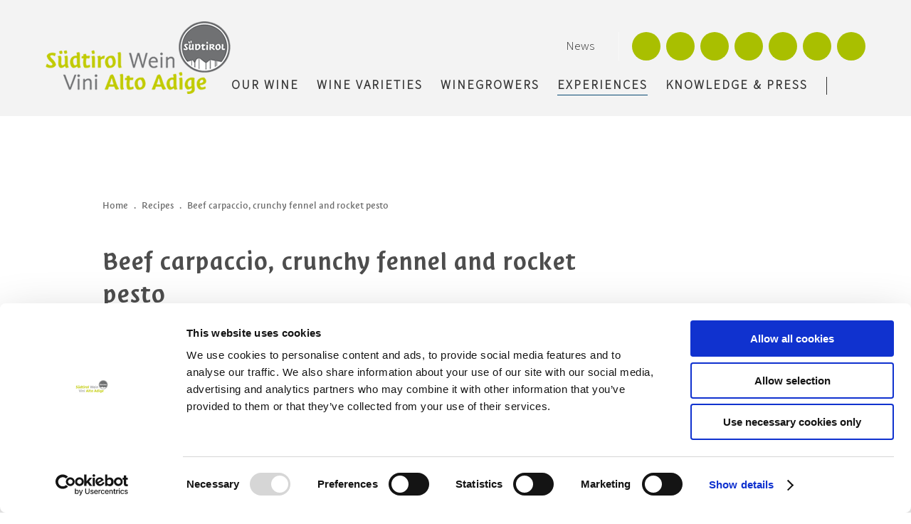

--- FILE ---
content_type: text/html; Charset=utf-8
request_url: https://www.altoadigewines.com/en/experiences/beef-carpaccio-crunchy-fennel-and-rocket-pesto/214-1602066.html
body_size: 94278
content:
<!DOCTYPE html>
<html xmlns:fb="http://ogp.me/ns/fb#" >

	<head>
	
		
		
		<title>Recipe: Beef carpaccio with wild fennel and rocket pesto.</title>
		
		<meta http-equiv="content-type" content="text/html; charset=utf-8" />
		<meta http-equiv="content-language" content="en" />
		
		
		<link rel="alternate" hreflang="de" href="https://www.suedtirolwein.com/de/erlebnisse/rindercarpaccio-knuspriger-fenchel-und-rucolapesto/214-1602066.html" />
		<link rel="alternate" hreflang="it" href="https://www.vinialtoadige.com/it/esperienze/carpaccio-di-manzo-finocchi-croccanti-e-pesto-di-rucola/214-1602066.html" />
		<link rel="alternate" hreflang="en" href="https://www.altoadigewines.com/en/experiences/beef-carpaccio-crunchy-fennel-and-rocket-pesto/214-1602066.html" />
		<meta http-equiv="X-UA-Compatible" content="IE=edge" />

		<meta name="robots" content="index, follow" />
		
		<link rel="preload" as="font" href="/default/fonts/SuedtirolNextTT.woff" type="font/woff" crossorigin="anonymous">
		<link rel="preload" as="font" href="/default/fonts/SuedtirolNextTT.ttf" type="font/ttf" crossorigin="anonymous">
		<link rel="preload" as="font" href="/default/fonts/SuedtirolNextTT.svg" type="font/svg" crossorigin="anonymous">
		<link rel="preload" as="font" href="/default/fonts/SuedtirolNextTT.otf" type="font/otf" crossorigin="anonymous">
		
		<link rel="preload" as="font" href="/default/fonts/SuedtirolNextTT-Bold.woff" type="font/woff" crossorigin="anonymous">
		<link rel="preload" as="font" href="/default/fonts/SuedtirolNextTT-Bold.ttf" type="font/ttf" crossorigin="anonymous">
		<link rel="preload" as="font" href="/default/fonts/SuedtirolNextTT-Bold.svg" type="font/svg" crossorigin="anonymous">
		<link rel="preload" as="font" href="/default/fonts/SuedtirolNextTT-Bold.otf" type="font/otf" crossorigin="anonymous">
		
		<link rel="preload" as="font" href="/default/fonts/Suedtirol.woff" type="font/woff" crossorigin="anonymous">
		<link rel="preload" as="font" href="/default/fonts/Suedtirol.ttf" type="font/ttf" crossorigin="anonymous">
		<link rel="preload" as="font" href="/default/fonts/Suedtirol.svg" type="font/svg" crossorigin="anonymous">
		<link rel="preload" as="font" href="/default/fonts/Suedtirol.otf" type="font/otf" crossorigin="anonymous">
		
		<link rel="preload" as="font" href="/default/fonts/SourceSans3-Regular.woff2" type="font/woff2" crossorigin="anonymous">
		<link rel="preload" as="font" href="/default/fonts/SourceSans3-Regular.woff" type="font/woff" crossorigin="anonymous">
		<link rel="preload" as="font" href="/default/fonts/SourceSans3-Regular.ttf" type="font/ttf" crossorigin="anonymous">
		<link rel="preload" as="font" href="/default/fonts/SourceSans3-Regular.svg" type="font/svg" crossorigin="anonymous">
		<link rel="preload" as="font" href="/default/fonts/SourceSans3-Regular.otf" type="font/otf" crossorigin="anonymous">
		
		<link rel="preload" as="font" href="/default/fonts/SourceSans3-Medium.woff" type="font/woff" crossorigin="anonymous">
		<link rel="preload" as="font" href="/default/fonts/SourceSans3-Medium.ttf" type="font/ttf" crossorigin="anonymous">
		<link rel="preload" as="font" href="/default/fonts/SourceSans3-Medium.svg" type="font/svg" crossorigin="anonymous">
		<link rel="preload" as="font" href="/default/fonts/SourceSans3-Medium.otf" type="font/otf" crossorigin="anonymous">

		<link rel="preload" as="font" href="/default/fonts/SourceSans3-Light.woff2" type="font/woff2" crossorigin="anonymous">
		<link rel="preload" as="font" href="/default/fonts/SourceSans3-Light.woff" type="font/woff" crossorigin="anonymous">
		<link rel="preload" as="font" href="/default/fonts/SourceSans3-Light.ttf" type="font/ttf" crossorigin="anonymous">
		<link rel="preload" as="font" href="/default/fonts/SourceSans3-Light.svg" type="font/svg" crossorigin="anonymous">
		<link rel="preload" as="font" href="/default/fonts/SourceSans3-Light.otf" type="font/otf" crossorigin="anonymous">
		
		<meta name="good-vibrations" content="by zeppelin www.zeppelin-group.com">
		
	
		
		<meta name="language" content="en" />
		<meta name="description" content="Try now this carpaccio recipe and serve it with the best wine. 🍷" />
		<meta name="publisher" content="Zeppelin Corporate LLC - www.zeppelin-group.com - BZ / Zeppelin Corporate LLC / Italy" />
		
		<meta name="viewport" content="width=device-width,initial-scale=1,maximum-scale=1">
		
		<meta name="theme-color" content="#F3F3F3" />
<style type="text/css">.t1{}.t2{}.t3{}.t4{}.t5{}.t6{}body,html{height:100%;}body,table,input,select,textarea{color:#000000;font-family:Arial,Helvetica,sans-serif;font-size:1em;line-height:1.375em;}body{margin:0;padding:0;}table{border:0;border-collapse:collapse;}table td,form{margin:0;padding:0;}a,body .link,body .owl-dots .owl-dot.active div.usplist{color:#444444;cursor:pointer;text-decoration:none;}a:not(.notransition){-webkit-transition:all 300ms ease 0ms;transition:all 300ms ease 0ms;}a:hover,body .link:hover{color:#333333;}img{border:0;vertical-align:middle;}video{vertical-align:middle;}p{margin:0;padding:0;}@font-face{font-family:'SuedtirolNextTT';src:url(https://cloud.zeppelin-group.com/aHR0cHM6Ly93d3cuYWx0b2FkaWdld2luZXMuY29tL2RlZmF1bHQvY3NzL2FsbC0wNTk0OTNjOGZkZjg1ZDA0M2MzY2FlNTcyMGZkNDUyMC5jc3M!bE1vZGlmaWVkRGF0ZT0xNzYyODYzNzIw/h-a7e70646a89d464db16741bb14e13c01/01769164200/default/fonts/SuedtirolNextTT.woff) format('woff'),url(https://cloud.zeppelin-group.com/aHR0cHM6Ly93d3cuYWx0b2FkaWdld2luZXMuY29tL2RlZmF1bHQvY3NzL2FsbC0wNTk0OTNjOGZkZjg1ZDA0M2MzY2FlNTcyMGZkNDUyMC5jc3M!bE1vZGlmaWVkRGF0ZT0xNzYyODYzNzIw/h-a7e70646a89d464db16741bb14e13c01/01769164200/default/fonts/SuedtirolNextTT.eot) format('embedded-opentype'),url(https://cloud.zeppelin-group.com/aHR0cHM6Ly93d3cuYWx0b2FkaWdld2luZXMuY29tL2RlZmF1bHQvY3NzL2FsbC0wNTk0OTNjOGZkZjg1ZDA0M2MzY2FlNTcyMGZkNDUyMC5jc3M!bE1vZGlmaWVkRGF0ZT0xNzYyODYzNzIw/h-a7e70646a89d464db16741bb14e13c01/01769164200/default/fonts/SuedtirolNextTT.ttf) format('truetype'),url(https://cloud.zeppelin-group.com/aHR0cHM6Ly93d3cuYWx0b2FkaWdld2luZXMuY29tL2RlZmF1bHQvY3NzL2FsbC0wNTk0OTNjOGZkZjg1ZDA0M2MzY2FlNTcyMGZkNDUyMC5jc3M!bE1vZGlmaWVkRGF0ZT0xNzYyODYzNzIw/h-a7e70646a89d464db16741bb14e13c01/01769164200/default/fonts/SuedtirolNextTT.svg) format('svg'),url(https://cloud.zeppelin-group.com/aHR0cHM6Ly93d3cuYWx0b2FkaWdld2luZXMuY29tL2RlZmF1bHQvY3NzL2FsbC0wNTk0OTNjOGZkZjg1ZDA0M2MzY2FlNTcyMGZkNDUyMC5jc3M!bE1vZGlmaWVkRGF0ZT0xNzYyODYzNzIw/h-a7e70646a89d464db16741bb14e13c01/01769164200/default/fonts/SuedtirolNextTT.otf) format('otf');font-display:swap;}@font-face{font-family:'SuedtirolNextTT-Bold';src:url(https://cloud.zeppelin-group.com/aHR0cHM6Ly93d3cuYWx0b2FkaWdld2luZXMuY29tL2RlZmF1bHQvY3NzL2FsbC0wNTk0OTNjOGZkZjg1ZDA0M2MzY2FlNTcyMGZkNDUyMC5jc3M!bE1vZGlmaWVkRGF0ZT0xNzYyODYzNzIw/h-a7e70646a89d464db16741bb14e13c01/01769164200/default/fonts/SuedtirolNextTT-Bold.woff) format('woff'),url(https://cloud.zeppelin-group.com/aHR0cHM6Ly93d3cuYWx0b2FkaWdld2luZXMuY29tL2RlZmF1bHQvY3NzL2FsbC0wNTk0OTNjOGZkZjg1ZDA0M2MzY2FlNTcyMGZkNDUyMC5jc3M!bE1vZGlmaWVkRGF0ZT0xNzYyODYzNzIw/h-a7e70646a89d464db16741bb14e13c01/01769164200/default/fonts/SuedtirolNextTT-Bold.eot) format('embedded-opentype'),url(https://cloud.zeppelin-group.com/aHR0cHM6Ly93d3cuYWx0b2FkaWdld2luZXMuY29tL2RlZmF1bHQvY3NzL2FsbC0wNTk0OTNjOGZkZjg1ZDA0M2MzY2FlNTcyMGZkNDUyMC5jc3M!bE1vZGlmaWVkRGF0ZT0xNzYyODYzNzIw/h-a7e70646a89d464db16741bb14e13c01/01769164200/default/fonts/SuedtirolNextTT-Bold.ttf) format('truetype'),url(https://cloud.zeppelin-group.com/aHR0cHM6Ly93d3cuYWx0b2FkaWdld2luZXMuY29tL2RlZmF1bHQvY3NzL2FsbC0wNTk0OTNjOGZkZjg1ZDA0M2MzY2FlNTcyMGZkNDUyMC5jc3M!bE1vZGlmaWVkRGF0ZT0xNzYyODYzNzIw/h-a7e70646a89d464db16741bb14e13c01/01769164200/default/fonts/SuedtirolNextTT-Bold.svg) format('svg'),url(https://cloud.zeppelin-group.com/aHR0cHM6Ly93d3cuYWx0b2FkaWdld2luZXMuY29tL2RlZmF1bHQvY3NzL2FsbC0wNTk0OTNjOGZkZjg1ZDA0M2MzY2FlNTcyMGZkNDUyMC5jc3M!bE1vZGlmaWVkRGF0ZT0xNzYyODYzNzIw/h-a7e70646a89d464db16741bb14e13c01/01769164200/default/fonts/SuedtirolNextTT-Bold.otf) format('otf');font-display:swap;}@font-face{font-family:'Suedtirol';src:url(https://cloud.zeppelin-group.com/aHR0cHM6Ly93d3cuYWx0b2FkaWdld2luZXMuY29tL2RlZmF1bHQvY3NzL2FsbC0wNTk0OTNjOGZkZjg1ZDA0M2MzY2FlNTcyMGZkNDUyMC5jc3M!bE1vZGlmaWVkRGF0ZT0xNzYyODYzNzIw/h-a7e70646a89d464db16741bb14e13c01/01769164200/default/fonts/Suedtirol.woff) format('woff'),url(https://cloud.zeppelin-group.com/aHR0cHM6Ly93d3cuYWx0b2FkaWdld2luZXMuY29tL2RlZmF1bHQvY3NzL2FsbC0wNTk0OTNjOGZkZjg1ZDA0M2MzY2FlNTcyMGZkNDUyMC5jc3M!bE1vZGlmaWVkRGF0ZT0xNzYyODYzNzIw/h-a7e70646a89d464db16741bb14e13c01/01769164200/default/fonts/Suedtirol.eot) format('embedded-opentype'),url(https://cloud.zeppelin-group.com/aHR0cHM6Ly93d3cuYWx0b2FkaWdld2luZXMuY29tL2RlZmF1bHQvY3NzL2FsbC0wNTk0OTNjOGZkZjg1ZDA0M2MzY2FlNTcyMGZkNDUyMC5jc3M!bE1vZGlmaWVkRGF0ZT0xNzYyODYzNzIw/h-a7e70646a89d464db16741bb14e13c01/01769164200/default/fonts/Suedtirol.ttf) format('truetype'),url(https://cloud.zeppelin-group.com/aHR0cHM6Ly93d3cuYWx0b2FkaWdld2luZXMuY29tL2RlZmF1bHQvY3NzL2FsbC0wNTk0OTNjOGZkZjg1ZDA0M2MzY2FlNTcyMGZkNDUyMC5jc3M!bE1vZGlmaWVkRGF0ZT0xNzYyODYzNzIw/h-a7e70646a89d464db16741bb14e13c01/01769164200/default/fonts/Suedtirol.svg) format('svg'),url(https://cloud.zeppelin-group.com/aHR0cHM6Ly93d3cuYWx0b2FkaWdld2luZXMuY29tL2RlZmF1bHQvY3NzL2FsbC0wNTk0OTNjOGZkZjg1ZDA0M2MzY2FlNTcyMGZkNDUyMC5jc3M!bE1vZGlmaWVkRGF0ZT0xNzYyODYzNzIw/h-a7e70646a89d464db16741bb14e13c01/01769164200/default/fonts/Suedtirol.otf) format('otf');font-display:swap;}@font-face{font-family:'SourceSans3-Regular';src:url(https://cloud.zeppelin-group.com/aHR0cHM6Ly93d3cuYWx0b2FkaWdld2luZXMuY29tL2RlZmF1bHQvY3NzL2FsbC0wNTk0OTNjOGZkZjg1ZDA0M2MzY2FlNTcyMGZkNDUyMC5jc3M!bE1vZGlmaWVkRGF0ZT0xNzYyODYzNzIw/h-a7e70646a89d464db16741bb14e13c01/01769164200/default/fonts/SourceSans3-Regular.woff) format('woff'),url(https://cloud.zeppelin-group.com/aHR0cHM6Ly93d3cuYWx0b2FkaWdld2luZXMuY29tL2RlZmF1bHQvY3NzL2FsbC0wNTk0OTNjOGZkZjg1ZDA0M2MzY2FlNTcyMGZkNDUyMC5jc3M!bE1vZGlmaWVkRGF0ZT0xNzYyODYzNzIw/h-a7e70646a89d464db16741bb14e13c01/01769164200/default/fonts/SourceSans3-Regular.woff2) format('woff2'),url(https://cloud.zeppelin-group.com/aHR0cHM6Ly93d3cuYWx0b2FkaWdld2luZXMuY29tL2RlZmF1bHQvY3NzL2FsbC0wNTk0OTNjOGZkZjg1ZDA0M2MzY2FlNTcyMGZkNDUyMC5jc3M!bE1vZGlmaWVkRGF0ZT0xNzYyODYzNzIw/h-a7e70646a89d464db16741bb14e13c01/01769164200/default/fonts/SourceSans3-Regular.eot) format('embedded-opentype'),url(https://cloud.zeppelin-group.com/aHR0cHM6Ly93d3cuYWx0b2FkaWdld2luZXMuY29tL2RlZmF1bHQvY3NzL2FsbC0wNTk0OTNjOGZkZjg1ZDA0M2MzY2FlNTcyMGZkNDUyMC5jc3M!bE1vZGlmaWVkRGF0ZT0xNzYyODYzNzIw/h-a7e70646a89d464db16741bb14e13c01/01769164200/default/fonts/SourceSans3-Regular.ttf) format('truetype'),url(https://cloud.zeppelin-group.com/aHR0cHM6Ly93d3cuYWx0b2FkaWdld2luZXMuY29tL2RlZmF1bHQvY3NzL2FsbC0wNTk0OTNjOGZkZjg1ZDA0M2MzY2FlNTcyMGZkNDUyMC5jc3M!bE1vZGlmaWVkRGF0ZT0xNzYyODYzNzIw/h-a7e70646a89d464db16741bb14e13c01/01769164200/default/fonts/SourceSans3-Regular.svg) format('svg'),url(https://cloud.zeppelin-group.com/aHR0cHM6Ly93d3cuYWx0b2FkaWdld2luZXMuY29tL2RlZmF1bHQvY3NzL2FsbC0wNTk0OTNjOGZkZjg1ZDA0M2MzY2FlNTcyMGZkNDUyMC5jc3M!bE1vZGlmaWVkRGF0ZT0xNzYyODYzNzIw/h-a7e70646a89d464db16741bb14e13c01/01769164200/default/fonts/SourceSans3-Regular.otf) format('otf');font-display:swap;}@font-face{font-family:'SourceSans3-Medium';src:url(https://cloud.zeppelin-group.com/aHR0cHM6Ly93d3cuYWx0b2FkaWdld2luZXMuY29tL2RlZmF1bHQvY3NzL2FsbC0wNTk0OTNjOGZkZjg1ZDA0M2MzY2FlNTcyMGZkNDUyMC5jc3M!bE1vZGlmaWVkRGF0ZT0xNzYyODYzNzIw/h-a7e70646a89d464db16741bb14e13c01/01769164200/default/fonts/SourceSans3-Medium.woff) format('woff'),url(https://cloud.zeppelin-group.com/aHR0cHM6Ly93d3cuYWx0b2FkaWdld2luZXMuY29tL2RlZmF1bHQvY3NzL2FsbC0wNTk0OTNjOGZkZjg1ZDA0M2MzY2FlNTcyMGZkNDUyMC5jc3M!bE1vZGlmaWVkRGF0ZT0xNzYyODYzNzIw/h-a7e70646a89d464db16741bb14e13c01/01769164200/default/fonts/SourceSans3-Medium.eot) format('embedded-opentype'),url(https://cloud.zeppelin-group.com/aHR0cHM6Ly93d3cuYWx0b2FkaWdld2luZXMuY29tL2RlZmF1bHQvY3NzL2FsbC0wNTk0OTNjOGZkZjg1ZDA0M2MzY2FlNTcyMGZkNDUyMC5jc3M!bE1vZGlmaWVkRGF0ZT0xNzYyODYzNzIw/h-a7e70646a89d464db16741bb14e13c01/01769164200/default/fonts/SourceSans3-Medium.ttf) format('truetype'),url(https://cloud.zeppelin-group.com/aHR0cHM6Ly93d3cuYWx0b2FkaWdld2luZXMuY29tL2RlZmF1bHQvY3NzL2FsbC0wNTk0OTNjOGZkZjg1ZDA0M2MzY2FlNTcyMGZkNDUyMC5jc3M!bE1vZGlmaWVkRGF0ZT0xNzYyODYzNzIw/h-a7e70646a89d464db16741bb14e13c01/01769164200/default/fonts/SourceSans3-Medium.svg) format('svg'),url(https://cloud.zeppelin-group.com/aHR0cHM6Ly93d3cuYWx0b2FkaWdld2luZXMuY29tL2RlZmF1bHQvY3NzL2FsbC0wNTk0OTNjOGZkZjg1ZDA0M2MzY2FlNTcyMGZkNDUyMC5jc3M!bE1vZGlmaWVkRGF0ZT0xNzYyODYzNzIw/h-a7e70646a89d464db16741bb14e13c01/01769164200/default/fonts/SourceSans3-Medium.otf) format('otf');font-display:swap;}@font-face{font-family:'SourceSans3-Light';src:url(https://cloud.zeppelin-group.com/aHR0cHM6Ly93d3cuYWx0b2FkaWdld2luZXMuY29tL2RlZmF1bHQvY3NzL2FsbC0wNTk0OTNjOGZkZjg1ZDA0M2MzY2FlNTcyMGZkNDUyMC5jc3M!bE1vZGlmaWVkRGF0ZT0xNzYyODYzNzIw/h-a7e70646a89d464db16741bb14e13c01/01769164200/default/fonts/SourceSans3-Light.woff) format('woff'),url(https://cloud.zeppelin-group.com/aHR0cHM6Ly93d3cuYWx0b2FkaWdld2luZXMuY29tL2RlZmF1bHQvY3NzL2FsbC0wNTk0OTNjOGZkZjg1ZDA0M2MzY2FlNTcyMGZkNDUyMC5jc3M!bE1vZGlmaWVkRGF0ZT0xNzYyODYzNzIw/h-a7e70646a89d464db16741bb14e13c01/01769164200/default/fonts/SourceSans3-Regular.woff2) format('woff2'),url(https://cloud.zeppelin-group.com/aHR0cHM6Ly93d3cuYWx0b2FkaWdld2luZXMuY29tL2RlZmF1bHQvY3NzL2FsbC0wNTk0OTNjOGZkZjg1ZDA0M2MzY2FlNTcyMGZkNDUyMC5jc3M!bE1vZGlmaWVkRGF0ZT0xNzYyODYzNzIw/h-a7e70646a89d464db16741bb14e13c01/01769164200/default/fonts/SourceSans3-Light.eot) format('embedded-opentype'),url(https://cloud.zeppelin-group.com/aHR0cHM6Ly93d3cuYWx0b2FkaWdld2luZXMuY29tL2RlZmF1bHQvY3NzL2FsbC0wNTk0OTNjOGZkZjg1ZDA0M2MzY2FlNTcyMGZkNDUyMC5jc3M!bE1vZGlmaWVkRGF0ZT0xNzYyODYzNzIw/h-a7e70646a89d464db16741bb14e13c01/01769164200/default/fonts/SourceSans3-Light.ttf) format('truetype'),url(https://cloud.zeppelin-group.com/aHR0cHM6Ly93d3cuYWx0b2FkaWdld2luZXMuY29tL2RlZmF1bHQvY3NzL2FsbC0wNTk0OTNjOGZkZjg1ZDA0M2MzY2FlNTcyMGZkNDUyMC5jc3M!bE1vZGlmaWVkRGF0ZT0xNzYyODYzNzIw/h-a7e70646a89d464db16741bb14e13c01/01769164200/default/fonts/SourceSans3-Light.svg) format('svg'),url(https://cloud.zeppelin-group.com/aHR0cHM6Ly93d3cuYWx0b2FkaWdld2luZXMuY29tL2RlZmF1bHQvY3NzL2FsbC0wNTk0OTNjOGZkZjg1ZDA0M2MzY2FlNTcyMGZkNDUyMC5jc3M!bE1vZGlmaWVkRGF0ZT0xNzYyODYzNzIw/h-a7e70646a89d464db16741bb14e13c01/01769164200/default/fonts/SourceSans3-Light.otf) format('otf');font-display:swap;}@media all{body,table,input,select,textarea{color:#6C6C6C;font-family:'SourceSans3-Light',sans-serif;font-size:18px;font-weight:400;font-style:normal;letter-spacing:0px;}address{font-style:normal;}hr{display:none;}h1,h2,h3,h4,h5,h6,h1 a,h2 a,h3 a,h4 a,h5 a,h6 a{margin:0;padding:0;text-decoration:none;font-size:18px;line-height:20px;font-weight:normal;}a{color:#A9BF00;font-weight:bold;}body .link,body .owl-dots .owl-dot.active div.usplist{color:#A9BF00;font-weight:bold;text-transform:uppercase;letter-spacing:2px;}a:hover,body .link:hover{color:#8FA400;}body .link{font-size:14px;line-height:20px;}:focus{outline:3px solid #ff9800;outline-offset:3px;}.title,.title a{color:#4D4D4D;}.title.t2,.title.t2 a{color:#6C6C6C;}.t1large,.t1large a{font-size:60px;font-family:'SuedtirolNextTT',sans-serif;line-height:70px;font-weight:700;font-style:normal;text-transform:none;letter-spacing:0px;}.t1,.t1 a{font-size:58px;font-family:'Suedtirol',sans-serif;line-height:65px;font-weight:400;font-style:normal;text-transform:none;letter-spacing:0px;}.t2,.t2 a{font-size:30px;font-family:'SuedtirolNextTT',sans-serif;line-height:44px;font-weight:400;font-style:normal;text-transform:none;letter-spacing:0px;}.t3,.t3 a{font-size:35px;font-family:'SuedtirolNextTT',sans-serif;line-height:41px;font-weight:400;font-style:normal;text-transform:none;letter-spacing:0px;}.t4,.t4 a{font-size:25px;font-family:'SuedtirolNextTT',sans-serif;line-height:36px;font-weight:400;font-style:normal;text-transform:none;letter-spacing:0px;}.t5,.t5 a{font-size:22px;font-family:'SuedtirolNextTT',sans-serif;line-height:26px;font-weight:400;font-style:normal;text-transform:none;letter-spacing:0px;}.t6,.t6 a{font-size:18px;font-family:'SuedtirolNextTT',sans-serif;line-height:22px;font-weight:400;font-style:normal;text-transform:none;letter-spacing:0px;}.morelink{font-size:17px;font-family:'SuedtirolNextTT',sans-serif;line-height:20px;font-weight:400;font-style:normal;letter-spacing:0px;text-transform:none;}.defaultFs{font-size:18px;line-height:26px;letter-spacing:0px;}.smaller{font-family:'SuedtirolNextTT',sans-serif;font-size:12px;line-height:18px;font-weight:400;font-style:normal;letter-spacing:1px;}small,.small{font-family:'SuedtirolNextTT',sans-serif;font-size:14px;line-height:20px;font-weight:400;font-style:normal;letter-spacing:0px;}.t1 .medium1,.medium1{font-family:'SourceSans3-Light',sans-serif;font-size:20px;line-height:28px;font-weight:400;font-style:normal;letter-spacing:0px;}.t1 .large1,.large1{font-family:'SuedtirolNextTT',sans-serif;font-size:23px;line-height:27px;font-weight:400;font-style:normal;letter-spacing:0px;}.ttu{text-transform:uppercase;}.tac{text-align:center;}.tar{text-align:right;}.pointer{cursor:pointer;}.dblock{display:block;}.dnone{display:none;}.fwbold{font-weight:bold;}.fwnormal{font-weight:normal;}.list3{display:flex;flex-wrap:wrap;justify-content:space-between;}.list3:after{content:'';width:31.623932%;}svg.icon{width:1.250000em;height:1.250000em;fill:#6C6C6C;}a.button1{background-color:#A9BF00;color:#FFFFFF;display:inline-block;padding:4px 20px;border-radius:50px;border:0px solid #F1564E;font-size:13px;line-height:20px;letter-spacing:2px;}a.button1:hover{background-color:#8FA400;color:#EDEDED;}a.button1 svg.icon{fill:#FFFFFF;color:#FFFFFF;}a.button1.big{padding:12px 30px;}a.button2{background-color:#B31C54;color:#FFFFFF;display:inline-block;padding:4px 20px;border-radius:50px;border:0px solid #1C2955;font-size:13px;line-height:20px;letter-spacing:2px;}a.button2:hover{background-color:#6B1132;color:#999999;}a.button2 svg.icon{fill:#FFFFFF;color:#FFFFFF;}a.button2.big{padding:12px 30px;}.bgweb{background-color:#FFFFFF;color:#6C6C6C;}.bgweb2{background-color:#F3F3F3;color:#6C6C6C;}.bgweb2 a,.bgweb2 .link{color:#A9BF00;}.bgweb2 a:hover,.bgweb2 .link:hover{color:#8FA400;}.bgweb2 .title,.bgweb2 .title a{color:#4D4D4D;}.bgweb2 .title.t2,.bgweb2 .title.t2 a{color:#6C6C6C;}.bgweb2 a.button1{background-color:#A9BF00;color:#FFFFFF;border:0px solid #F1564E;}.bgweb2 a.button1:hover{background-color:#8FA400;color:#FFFFFF;}.bgweb2 a.button2{background-color:#1C2955;color:#FFFFFF;border:0px solid #1C2955;}.bgweb2 a.button2:hover{background-color:#0C1124;color:#FFFFFF;}.bgweb2 svg.icon{fill:#6C6C6C;color:#6C6C6C;}.bgweb2 a.button1 svg.icon{fill:#FFFFFF;color:#FFFFFF;}.bgweb2 a.button2 svg.icon{fill:#FFFFFF;color:#FFFFFF;}.bglist,.bgteaser,.bgusp{background-color:#EBEBEB;color:#6C6C6C;}.bglist a,.bgteaser a,.bgusp a,.bglist .link,.bgteaser .link,.bgusp .link{color:#A9BF00;}.bglist a:hover,.bgteaser a:hover,.bgusp a:hover,.bglist .link:hover,.bgteaser .link:hover,.bgusp .link:hover{color:#8FA400;}.bglist .title,.bgteaser .title,.bgusp .title,.bglist .title a,.bgteaser .title a,.bgusp .title a{color:#4D4D4D;}.bglist .title.t2,.bgteaser .title.t2,.bgusp .title.t2,.bglist .title.t2 a,.bgteaser .title.t2 a,.bgusp .title.t2 a{color:#6C6C6C;}.bglist a.button1,.bgteaser a.button1,.bgusp a.button1{background-color:#A9BF00;color:#FFFFFF;border:0px solid #F1564E;}.bglist a.button1:hover,.bgteaser a.button1:hover,.bgusp a.button1:hover{background-color:#8FA400;color:#EDEDED;}.bglist a.button2,.bgteaser a.button2,.bgusp a.button2{background-color:#1C2955;color:#FFFFFF;border:0px solid #1C2955;}.bglist a.button2:hover,.bgteaser a.button2:hover,.bgusp a.button2:hover{background-color:#0C1124;color:#FFFFFF;}.bglist .icon1 ul li svg.icon,.bgteaser .icon1 ul li svg.icon,.bgusp .icon1 ul li svg.icon,.bglist ul.icon1 li svg.icon,.bgteaser ul.icon1 li svg.icon,.bgusp ul.icon1 li svg.icon,.bglist svg.icon,.bgteaser svg.icon,.bgusp svg.icon{fill:#6C6C6C;color:#6C6C6C;}.bglist a.button1 svg.icon,.bgteaser a.button1 svg.icon,.bgusp a.button1 svg.icon{fill:#FFFFFF;color:#FFFFFF;}.bglist a.button2 svg.icon,.bgteaser a.button2 svg.icon,.bgusp a.button2 svg.icon{fill:#FFFFFF;color:#FFFFFF;}.bglistalternate,.bgteaseralternate,.bguspalternate{background-color:#707173;color:#FFFFFF;}.bglistalternate a,.bgteaseralternate a,.bguspalternate a,.bglistalternate .link,.bgteaseralternate .link,.bguspalternate .link{color:#A9BF00;}.bglistalternate a:hover,.bgteaseralternate a:hover,.bguspalternate a:hover,.bglistalternate .link:hover,.bgteaseralternate .link:hover,.bguspalternate .link:hover{color:#8FA400;}.bglistalternate .title,.bgteaseralternate .title,.bguspalternate .title,.bglistalternate .title a,.bgteaseralternate .title a,.bguspalternate .title a{color:#FFFFFF;}.bglistalternate .title.t2,.bgteaseralternate .title.t2,.bguspalternate .title.t2,.bglistalternate .title.t2 a,.bgteaseralternate .title.t2 a,.bguspalternate .title.t2 a{color:#FFFFFF;}.bglistalternate a.button1,.bgteaseralternate a.button1,.bguspalternate a.button1{background-color:#A9BF00;color:#FFFFFF;border:0px solid #F1564E;}.bglistalternate a.button1:hover,.bgteaseralternate a.button1:hover,.bguspalternate a.button1:hover{background-color:#8FA400;color:#EDEDED;}.bglistalternate a.button2,.bgteaseralternate a.button2,.bguspalternate a.button2{background-color:#1C2955;color:#FFFFFF;border:0px solid #1C2955;}.bglistalternate a.button2:hover,.bgteaseralternate a.button2:hover,.bguspalternate a.button2:hover{background-color:#0C1124;color:#FFFFFF;}.bglistalternate svg.icon,.bgteaseralternate svg.icon,.bguspalternate svg.icon{fill:#FFFFFF;color:#FFFFFF;}.bglistalternate a.button1 svg.icon,.bgteaseralternate a.button1 svg.icon,.bguspalternate a.button1 svg.icon{fill:#FFFFFF;color:#FFFFFF;}.bglistalternate a.button2 svg.icon,.bgteaseralternate a.button2 svg.icon,.bguspalternate a.button2 svg.icon{fill:#FFFFFF;color:#FFFFFF;}.bgbar{background-color:#707173;color:#9A9A9A;}.bgbar a,.bgbar .link{color:#A9BF00;}.bgbar a:hover,.bgbar .link:hover{color:#8FA400;}.bgbar .title,.bgbar .title a{color:#FFFFFF;}.bgbar .title.t2,.bgbar .title.t2 a{color:#FFFFFF;}.bgbar a.button1{background-color:#8FA400;color:#FFFFFF;border:0px solid #F1564E;}.bgbar a.button1:hover{background-color:#8FA400;color:#EDEDED;}.bgbar a.button2{background-color:#E1DAD5;color:#1C2955;border:0px solid #E1DAD5;}.bgbar a.button2:hover{background-color:#969187;color:#FFFFFF;}.bgbar svg.icon{fill:#9A9A9A;color:#9A9A9A;}.bgbar a.button1 svg.icon{fill:#FFFFFF;color:#FFFFFF;}.bgbar a.button2 svg.icon{fill:#1C2955;color:#1C2955;}.bghighlight{background-color:#A9BF00;color:#FFFFFF;}.bghighlight .borderBefore:before{border-color:#A9BF00;}.bghighlight .borderAfter:after{border-color:#A9BF00;}.bghighlight a,.bghighlight .link{color:#FFFFFF;}.bghighlight a:hover,.bghighlight .link:hover{color:#E6E6E6;}.bghighlight .title,.bghighlight .title a{color:#FFFFFF;}.bghighlight .title.t2,.bghighlight .title.t2 a{color:#FFFFFF;}.bghighlight a.button1{background-color:#FFFFFF;color:#A9BF00;border:0px solid #E1DAD5;}.bghighlight a.button1:hover{background-color:#E6E6E6;color:#8FA400;}.bghighlight a.button2{background-color:#1C2955;color:#FFFFFF;border:0px solid #1C2955;}.bghighlight a.button2:hover{background-color:#969187;color:#FFFFFF;}.bghighlight svg.icon{fill:#FFFFFF;color:#FFFFFF;}.bghighlight a svg.icon{fill:currentColor;color:currentColor;}.bghighlight a.button1 svg.icon{fill:#A9BF00;color:#A9BF00;}.bghighlight a.button2 svg.icon{fill:#FFFFFF;color:#FFFFFF;}.bghighlight2{background-color:#F3F3F3;color:#6C6C6C;}.bghighlight2 .borderBefore:before{border-color:#F3F3F3;}.bghighlight2 .borderAfter:after{border-color:#F3F3F3;}.bghighlight2 a,.bghighlight2 .link{color:#A9BF00;}.bghighlight2 a:hover,.bghighlight2 .link:hover{color:#8FA400;}.bghighlight2 .title,.bghighlight2 .title a{color:#4D4D4D;}.bghighlight2 .title.t2,.bghighlight2 .title.t2 a{color:#6C6C6C;}.bghighlight2 a.button1{background-color:#A9BF00;color:#FFFFFF;border:0px solid #F1564E;}.bghighlight2 a.button1:hover{background-color:#8FA400;color:#EDEDED;}.bghighlight2 a.button2{background-color:#E1DAD5;color:#1C2955;border:0px solid #E1DAD5;}.bghighlight2 a.button2:hover{background-color:#969187;color:#FFFFFF;}.bghighlight2 svg.icon{fill:#6C6C6C;color:#6C6C6C;}.bghighlight2 a.button1 svg.icon{fill:#FFFFFF;color:#FFFFFF;}.bghighlight2 a.button2 svg.icon{fill:#1C2955;color:#1C2955;}.bggallerybox{background-color:rgba(0,0,0,0.80);color:#FFFFFF;}.bggallerybox a,.bggallerybox .link,.bggallerygradienttop a,.bggallerygradienttop .link{color:#A9BF00;}.bggallerybox a:hover,.bggallerybox .link:hover,.bggallerygradienttop a:hover,.bggallerygradienttop .link:hover{color:#8FA400;}.bggallerybox .title,.bggallerybox .title a,.bggallerybox.title,.bggallerybox.title a,.bggallerygradienttop .title,.bggallerygradienttop .title a,.bggallerygradienttop.title,.bggallerygradienttop.title a{color:#FFFFFF;}.bggallerybox .title.t2,.bggallerybox .title.t2 a,.bggallerybox.title.t2,.bggallerybox.title.t2 a,.bggallerygradienttop .title.t2,.bggallerygradienttop .title.t2 a,.bggallerygradienttop.title.t2,.bggallerygradienttop.title.t2 a{color:#FFFFFF;}.bggallerygradientradial a.button1,.bggallerybox a.button1{background-color:#A9BF00;color:#FFFFFF;border:0px solid #F1564E;}.bggallerygradientradial a.button1:hover,.bggallerybox a.button1:hover{background-color:#8FA400;color:#EDEDED;}.bggallerygradientradial a.button2,.bggallerybox a.button2{background-color:#E1DAD5;color:#1C2955;border:0px solid #E1DAD5;}.bggallerygradientradial a.button2:hover,.bggallerybox a.button2:hover{background-color:#969187;color:#FFFFFF;}.bggallerybox svg.icon{fill:#FFFFFF;color:#FFFFFF;}.bggallerygradientradial a.button1 svg.icon,.bggallerybox a.button1 svg.icon{fill:#FFFFFF;color:#FFFFFF;}.bggallerygradientradial a.button2 svg.icon,.bggallerybox a.button2 svg.icon{fill:#1C2955;color:#1C2955;}.bggallerygradienttopbottom{position:relative;}.bggallerygradienttopbottom:after{content:'';position:absolute;left:0;bottom:0;z-index:0;width:100%;height:50%;background:-moz-linear-gradient(top,rgba(0,0,0,0) 0%,rgba(0,0,0,0.5) 100%);background:-webkit-linear-gradient(top,rgba(0,0,0,0) 0%,rgba(0,0,0,0.5) 100%);background:linear-gradient(to bottom,rgba(0,0,0,0) 0%,rgba(0,0,0,0.5) 100%);filter:progid:DXImageTransform.Microsoft.gradient( startColorstr='#00000000',endColorstr='#80000000',GradientType=0 );}.customhover .bggallerygradienttopbottom:after{transition:all 250ms ease-in-out 0ms;}.customhover:hover .bggallerygradienttopbottom:after{height:100%;}.bggallerygradienttop{background:linear-gradient(to bottom,rgba(0,0,0,0) 0%,rgba(0,0,0,0.7) 100%);color:#FFFFFF;}.bggallerygradienttop2{background:linear-gradient(to bottom,rgba(221,221,221,0) 0%,rgba(221,221,221,1) 100%);}.bggallerygradienttop3{background:linear-gradient(to bottom,rgba(239,239,239,0) 0%,rgba(239,239,239,1) 100%);}.bggallerygradientradius{background:radial-gradient(ellipse at center,rgba(0,0,0,0.6) 0%,rgba(0,0,0,0) 70%,rgba(0,0,0,0) 100%);}.bggallerygradientradiusi{background:radial-gradient(ellipse at center,rgba(255,255,255,0.6) 0%,rgba(255,255,255,0) 70%,rgba(255,255,255,0) 100%);}.bggallerygradientdiagonalbottomtop{background:linear-gradient(45deg,rgba(0,0,0,1) 0%,rgba(0,0,0,0) 45%,rgba(0,0,0,0) 100%);}.bggallerygradientradial{position:relative;}.bggallerygradientradial:after{content:'';z-index:0;width:100%;height:140%;position:absolute;left:-30%;top:-20%;background:radial-gradient(ellipse at center,rgba(0,0,0,0.6) 0%,rgba(0,0,0,0) 70%,rgba(0,0,0,0) 100%);}.bgheader{background-color:#FFFFFF;color:#7D7D7D;}.bgheader a,.bgheader .link{color:#FFFFFF;}.bgheader a:hover,.bgheader .link:hover{color:#FFFFFF;}.bgheader .title,.bgheader .title a{color:#4D4D4D;}.bgheader .title.t2,.bgheader .title.t2 a{color:#7D7D7D;}.bgheader a.button1{background-color:#A9BF00;color:#FFFFFF;border:0px solid #F1564E;}.bgheader a.button1:hover{background-color:#8FA400;color:#EDEDED;}.bgheader a.button2{background-color:#A3A4A6;color:#FFFFFF;border:0px solid #1C2955;}.bgheader a.button2:hover{background-color:#949596;color:#FFFFFF;}.bgheader svg.icon{fill:#7D7D7D;color:#7D7D7D;}.bgheader a.button1 svg.icon{fill:#FFFFFF;color:#FFFFFF;}.bgheader a.button2 svg.icon{fill:#FFFFFF;color:#FFFFFF;}.bgheader2{background-color:#F3F3F3;color:#7D7D7D;}.bgheader2 a,.bgheader2 .link{color:#333333;}.bgheader2 a:hover,.bgheader2 .link:hover{color:#333333;}.bgheader2 .title,.bgheader2 .title a{color:#4D4D4D;}.bgheader2 .title.t2,.bgheader2 .title.t2 a{color:#7D7D7D;}.bgheader2 a.button1{background-color:#A9BF00;color:#FFFFFF;border:0px solid #F1564E;}.bgheader2 a.button1:hover{background-color:#8FA400;color:#EDEDED;}.bgheader2 a.button2{background-color:#A3A4A6;color:#FFFFFF;border:0px solid #1C2955;}.bgheader2 a.button2:hover{background-color:#949596;color:#FFFFFF;}.bgheader2 svg.icon{fill:#7D7D7D;color:#7D7D7D;}.bgheader2 a.button1 svg.icon{fill:#FFFFFF;color:#FFFFFF;}.bgheader2 a.button2 svg.icon{fill:#FFFFFF;color:#FFFFFF;}.bgfooter{background-color:#FFFFFF;color:#999999;}.bgfooter a,.bgfooter .link{color:#999999;}.bgfooter a:hover,.bgfooter .link:hover{color:#ADADAD;}.bgfooter .title,.bgfooter .title a{color:#525252;}.bgfooter .title.t2,.bgfooter .title.t2 a{color:#525252;}.bgfooter a.button1{background-color:#A9BF00;color:#FFFFFF;border:0px solid #F1564E;}.bgfooter a.button1:hover{background-color:#8FA400;color:#EDEDED;}.bgfooter a.button2{background-color:#1C2955;color:#FFFFFF;border:0px solid #1C2955;}.bgfooter a.button2:hover{background-color:#0C1124;color:#FFFFFF;}.bgfooter svg.icon{fill:#999999;color:#999999;}.bgfooter a.button1 svg.icon{fill:#FFFFFF;color:#FFFFFF;}.bgfooter a.button2 svg.icon{fill:#FFFFFF;color:#FFFFFF;}.bgfooter2{background-color:#F3F3F3;color:#999999;}.bgfooter2 a,.bgfooter2 .link{color:#999999;}.bgfooter2 a:hover,.bgfooter2 .link:hover{color:#C4C4C4;}.bgfooter2 .title,.bgfooter2 .title a{color:#1C2955;}.bgfooter2 .title.t2,.bgfooter2 .title.t2 a{color:#1C2955;}.bgfooter2 a.button1{background-color:#A9BF00;color:#FFFFFF;border:0px solid #F1564E;}.bgfooter2 a.button1:hover{background-color:#9C3832;color:#FFFFFF;}.bgfooter2 a.button2{background-color:#1C2955;color:#FFFFFF;border:0px solid #1C2955;}.bgfooter2 a.button2:hover{background-color:#0C1124;color:#FFFFFF;}.bgfooter2 svg.icon{fill:#999999;color:#999999;}.bgfooter2 a.button1 svg.icon{fill:#FFFFFF;color:#FFFFFF;}.bgfooter2 a.button2 svg.icon{fill:#FFFFFF;color:#FFFFFF;}.bgmobile{background-color:#A3A4A6;color:#6C6C6C;}.bgmobile a,.bgmobile .link{color:#A9BF00;}.bgmobile a:hover,.bgmobile .link:hover{color:#8FA400;}.bgmobile .title,.bgmobile .title a{color:#4D4D4D;}.bgmobile .title.t2,.bgmobile .title.t2 a{color:#6C6C6C;}.bgmobile a.button1{background-color:#A9BF00;color:#FFFFFF;border:0px solid #F1564E;}.bgmobile a.button1:hover{background-color:#8FA400;color:#EDEDED;}.bgmobile a.button2{background-color:#1C2955;color:#FFFFFF;border:0px solid #1C2955;}.bgmobile a.button2:hover{background-color:#0C1124;color:#FFFFFF;}.bgmobile svg.icon{fill:#6C6C6C;color:#6C6C6C;}.bgmobile a.button1 svg.icon{fill:#FFFFFF;color:#FFFFFF;}.bgmobile a.button2 svg.icon{fill:#FFFFFF;color:#FFFFFF;}.bggallerygradienttopbottom.bgicon{background-color:#A9BF00;color:#FFFFFF!important;fill:#FFFFFF!important;padding:0.375000em;display:inline-block;vertical-align:top;}.ttupper{text-transform:uppercase;}.ttlower{text-transform:lowercase;}.ttnone{text-transform:none;}ul{margin:0;padding-left:16px;padding-right:8px;list-style-type:none;}ul li:before{content:'\025AA';font-size:20px;position:absolute;left:0;top:0;font-family:Arial,Helvetica,sans-serif;}ul li{position:relative;padding:0 0 0 15px;}ul li ul li:before{color:#999999;}ol{margin:0;padding:0 0 0 26px;}ol li{margin:0;padding:0;}*.reset ul,ul.reset{padding:0;}*.reset ul li:before,ul.reset li:before{content:none;}*.reset ul li,ul.reset li{position:static;padding:0;}*.reset ul li ul,ul.reset li ul{padding:0;}*.icon1 ul,ul.icon1{margin:0;padding:0;list-style-type:none;}*.icon1 ul li,ul.icon1 li{margin:0;padding:0 0 0 1.625000em;position:relative;text-indent:0;line-height:1.562500em;}*.icon1 ul li:before,ul.icon1 li:before{content:none;}*.icon1 ul li svg.icon,ul.icon1 li svg.icon{position:absolute;left:0;top:0.562500em;width:0.500000em;height:0.500000em;fill:#A9BF00;}.bghighlight *.icon1 ul li svg.icon,ul.icon1 li svg.icon{fill:#FFFFFF;}table{width:100%;}table caption{font-size:20px;}table colgroup col{width:29.572650%;}table colgroup col:first-child{width:5.470085%;}table thead{border-bottom:solid 2px #FFFFFF;}table thead th{padding-top:6px;padding-bottom:6px;text-align:left;}table tfoot td{border-top:solid 1px #FFFFFF;padding-top:6px;padding-bottom:6px;}table tbody td{border-top:solid 1px #FFFFFF;padding-top:6px;padding-bottom:6px;}table tr *{padding-left:0.854701%;padding-right:0.854701%;}table tr *:first-child{padding-left:0.341880%;padding-right:0.341880%;}table.reset{width:auto;}table.reset caption{font-size:inherit;}table.reset colgroup col{width:auto;}table.reset thead{border-bottom:inherit;}table.reset thead th{padding-top:inherit;padding-bottom:inherit;text-align:inherit;}table.reset tfoot td{border-top:inherit;padding-top:inherit;padding-bottom:inherit;}table.reset tbody td{border-top:inherit;padding-top:inherit;padding-bottom:inherit;}table.reset tr *{padding-left:inherit;padding-right:inherit;}.bgwebgradientleft{background:linear-gradient(to right,rgba(221,221,221,1) 0%,rgba(221,221,221,1) 30%,rgba(221,221,221,0) 100%);}.bgwebgradientright{background:linear-gradient(to right,rgba(221,221,221,0) 0%,rgba(221,221,221,1) 70%,rgba(221,221,221,1) 100%);}.bgcookies{background-color:#707173;color:#FFFFFF;}.bgcookies a{color:#A9BF00;}.bgcookiesicon{background-color:#EBEBEB;color:#6C6C6C;;}a.bgcookiesicon{background-color:#EBEBEB;color:#6C6C6C;;}.bglist.hover,.bgteaser.hover,.bgusp.hover,.bglistalternate.hover,.bgteaseralternate.hover,.bguspalternate.hover,.bgbar.hover,.bggallerybox.hover,.bghighlight.hover,.bghighlight2.hover{transition:all 2500ms ease-in-out 0ms;}.bglist.bgactive,.bglist.hover:hover,.bgteaser.bgactive,.bgteaser.hover:hover,.bgusp.bgactive,.bgusp.hover:hover,.bglistalternate.bgactive,.bglistalternate.hover:hover,.bgteaseralternate.bgactive,.bgteaseralternate.hover:hover,.bguspalternate.hover.bgactive,.bguspalternate.hover:hover,.bgbar.bgactive,.bgbar.hover:hover,.bggallerybox.bgactive,.bggallerybox.hover:hover,.bghighlight.bgactive,.bghighlight.hover:hover,.bghighlight2.bgactive,.bghighlight2.hover:hover{cursor:pointer;box-shadow:inset 0 0 4px 500px rgba(0,0,0,0.15);}.bglist.bgactive .bglist,.bglist.hover:hover .bglist,.bglist.bgactive .bglistalternate,.bglist.hover:hover .bglistalternate,.bglist.bgactive .bghighlight,.bglist.hover:hover .bghighlight,.bglist.bgactive .bghighlight2,.bglist.hover:hover .bghighlight2,.bgteaser.bgactive .bgteaser,.bgteaser.hover:hover .bgteaser,.bgteaser.bgactive .bgteaseralternate,.bgteaser.hover:hover .bgteaseralternate,.bgteaser.bgactive .bghighlight,.bgteaser.hover:hover .bghighlight,.bgteaser.bgactive .bghighlight2,.bgteaser.hover:hover .bghighlight2,.bgusp.bgactive .bgusp,.bgusp.hover:hover .bgusp,.bgusp.bgactive .bguspalternate,.bgusp.hover:hover .bguspalternate,.bgusp.bgactive .bghighlight,.bgusp.hover:hover .bghighlight,.bgusp.bgactive .bghighlight2,.bgusp.hover:hover .bghighlight2,.bglistalternate.bgactive .bglist,.bglistalternate.hover:hover .bglist,.bglistalternate.bgactive .bglistalternate,.bglistalternate.hover:hover .bglistalternate,.bglistalternate.bgactive .bghighlight,.bglistalternate.hover:hover .bghighlight,.bglistalternate.bgactive .bghighlight2,.bglistalternate.hover:hover .bghighlight2,.bgteaseralternate.bgactive .bgteaser,.bgteaseralternate.hover:hover .bgteaser,.bgteaseralternate.bgactive .bgteaseralternate,.bgteaseralternate.hover:hover .bgteaseralternate,.bgteaseralternate.bgactive .bghighlight,.bgteaseralternate.hover:hover .bghighlight,.bgteaseralternate.bgactive .bghighlight2,.bgteaseralternate.hover:hover .bghighlight2,.bguspalternate.bgactive .bgusp,.bguspalternate.hover:hover .bgusp,.bguspalternate.bgactive .bguspalternate,.bguspalternate.hover:hover .bguspalternate,.bguspalternate.bgactive .bghighlight,.bguspalternate.hover:hover .bghighlight,.bguspalternate.bgactive .bghighlight2,.bguspalternate.hover:hover .bghighlight2,.bgbar.bgactive .bgbar,.bgbar.hover:hover .bgbar,.bgbar.bgactive .bghighlight,.bgbar.hover:hover .bghighlight,.bgbar.bgactive .bghighlight2,.bgbar.hover:hover .bghighlight2,.bghighlight.bgactive .bghighlight,.bghighlight.hover:hover .bghighlight,.bghighlight.bgactive .bglist,.bghighlight.hover:hover .bglist,.bghighlight.bgactive .bgteaser,.bghighlight.hover:hover .bgteaser,.bghighlight.bgactive .bgusp,.bghighlight.hover:hover .bgusp,.bghighlight.bgactive .bglistalternate,.bghighlight.hover:hover .bglistalternate,.bghighlight.bgactive .bgteaseralternate,.bghighlight.hover:hover .bgteaseralternate,.bghighlight.bgactive .bguspalternate,.bghighlight.hover:hover .bguspalternate,.bghighlight.bgactive .bgbar,.bghighlight.hover:hover .bgbar,.bghighlight.bgactive .bghighlight2,.bghighlight.hover:hover .bghighlight2,.bghighlight2.bgactive .bghighlight2,.bghighlight2.hover:hover .bghighlight2,.bghighlight2.bgactive .bglist,.bghighlight2.hover:hover .bglist,.bghighlight2.bgactive .bgteaser,.bghighlight2.hover:hover .bgteaser,.bghighlight2.bgactive .bgusp,.bghighlight2.hover:hover .bgusp,.bghighlight2.bgactive .bglistalternate,.bghighlight2.hover:hover .bglistalternate,.bghighlight2.bgactive .bgteaseralternate,.bghighlight2.hover:hover .bgteaseralternate,.bghighlight2.bgactive .bguspalternate,.bghighlight2.hover:hover .bguspalternate,.bghighlight2.bgactive .bgbar,.bghighlight2.hover:hover .bgbar,.bghighlight2.bgactive .bghighlight,.bghighlight2.hover:hover .bghighlight{cursor:pointer;box-shadow:inset 0 0 4px 500px rgba(0,0,0,0.25);}.bgimage{background-color:transparent;}.iconhover:hover{opacity:0.7;cursor:pointer;}.iconinverse{color:#FFFFFF!important;fill:#FFFFFF!important;}.hover{cursor:pointer;}.hover picture{position:relative;}.hover:hover picture:before{content:'';background-color:rgba(0,0,0,0.25);position:absolute;left:0;top:0;width:100%;height:100%;}.hover:hover .nohover{box-shadow:none!important;}.points1h > *{width:10px;height:10px;border:1px solid currentColor;border-radius:50%;transition:all .3s ease-in-out;}.points1h > *.active,.points1h > *:hover{background-color:currentColor;}.points1h.points1h > *{display:inline-block;margin-right:7px;}.points1h.points1v > *{display:block;margin-top:7px;}.points3h{margin:0;padding:0;text-align:center;}.points3h:after{content:'';clear:both;display:block;font-size:0;height:0;line-height:0;overflow:hidden;text-indent:-100px;}.points3h li:before{content:none;}.points3h li{left:auto;position:static;text-indent:0;}.points3h > *{background-color:#A9BF00;opacity:0.7;display:inline-block;margin:0 2px 0 0;padding:0;width:15px;height:15px;cursor:pointer;text-indent:-100px!important;overflow:hidden;}.points3h > * + *{margin-left:2px;}.points3h > *.active{background-color:#F3F3F3;opacity:1.0;}.tabs4{display:flex;justify-content:center;position:relative;}.tabs4 .tab{background-color:#FFFFFF;padding:15px 3.846154%;margin:0 0.940171%;border:1px solid #EBEBEB;position:relative;z-index:1;text-align:center;}.tabs4 .tab.active{background-color:#EBEBEB;color:#4D4D4D;border-bottom:0;}.tabs5{display:flex;justify-content:center;position:relative;}.tabs5:after{content:'';width:100%;height:1px;background-color:#EBEBEB;position:absolute;left:0;bottom:3px;z-index:0;}.tabs5 .tab{color:#4D4D4D;padding:15px 3.846154%;margin:0 0.940171%;position:relative;z-index:1;text-align:center;}.tabs5 .tab.active{border-bottom:6px solid #A9BF00;}.paging1{display:flex;text-align:right;align-items:center;justify-content:flex-end;flex-wrap:wrap;}.paging1 a,.paging1 span{display:block;font-size:16px;margin:0 12px 0 12px;}.paging1 a:first-of-type:last-of-type,.paging1 a:not(.prev):not(.next):not(.visible){display:none;}.paging1 a.active{color:#6C6C6C;}.paging1 a:hover,.paging1 .prev{margin-right:12px;}.paging1 .next{margin-left:12px;}.paging1 .prev svg,.paging1 .next svg{margin-top:10px;}.paging1 span.prev,.paging1 span.next{display:none;}.spacesmall{padding-top:100px;padding-bottom:100px;}.spacenormal{padding-top:125px;padding-bottom:125px;}.spacemedium{padding-top:145px;padding-bottom:145px;}.spacebig{padding-top:160px;padding-bottom:160px;}.spacebigger{padding-top:175px;padding-bottom:175px;}.spacesmalltop{padding-top:100px;}.spacenormaltop{padding-top:125px;}.spacemediumtop{padding-top:145px;}.spacebigtop{padding-top:160px;}.spacesmallbottom{padding-bottom:100px;}.spacenormalbottom{padding-bottom:125px;}.spacemediumbottom{padding-bottom:145px;}.spacebigbottom{padding-bottom:160px;}.fullwidth.bglist + .fullwidth.bglist .spacesmall,.fullwidth.bglist + .fullwidth.bglist .spacenormal,.fullwidth.bglist + .fullwidth.bglist .spacemedium,.fullwidth.bglist + .fullwidth.bglist .spacebig,.fullwidth.bglist + .fullwidth.bglist .spacebigger,.fullwidth.bgheader + .fullwidth.bgheader .spacesmall,.fullwidth.bgheader + .fullwidth.bgheader .spacenormal,.fullwidth.bgheader + .fullwidth.bgheader .spacemedium,.fullwidth.bgheader + .fullwidth.bgheader .spacebig,.fullwidth.bgheader + .fullwidth.bgheader .spacebigger,.fullwidth.bghighlight + .fullwidth.bghighlight .spacesmall,.fullwidth.bghighlight + .fullwidth.bghighlight .spacenormal,.fullwidth.bghighlight + .fullwidth.bghighlight .spacemedium,.fullwidth.bghighlight + .fullwidth.bghighlight .spacebig,.fullwidth.bghighlight + .fullwidth.bghighlight .spacebigger,.fullwidth.bgweb2 + .fullwidth.bgweb2 .spacesmall,.fullwidth.bgweb2 + .fullwidth.bgweb2 .spacenormal,.fullwidth.bgweb2 + .fullwidth.bgweb2 .spacemedium,.fullwidth.bgweb2 + .fullwidth.bgweb2 .spacebig,.fullwidth.bgweb2 + .fullwidth.bgweb2 .spacebigger,section.fullwidth:not(.bglist):not(.bgheader):not(.bghighlight):not(.bghighlight2):not(.bgweb2):not(.bgimage) + section.fullwidth:not(.bglist):not(.bgheader):not(.bghighlight):not(.bghighlight2):not(.bgweb2) .spacesmall,section.fullwidth:not(.bglist):not(.bgheader):not(.bghighlight):not(.bghighlight2):not(.bgweb2):not(.bgimage) + section.fullwidth:not(.bglist):not(.bgheader):not(.bghighlight):not(.bghighlight2):not(.bgweb2) .spacenormal,section.fullwidth:not(.bglist):not(.bgheader):not(.bghighlight):not(.bghighlight2):not(.bgweb2):not(.bgimage) + section.fullwidth:not(.bglist):not(.bgheader):not(.bghighlight):not(.bghighlight2):not(.bgweb2) .spacemedium,section.fullwidth:not(.bglist):not(.bgheader):not(.bghighlight):not(.bghighlight2):not(.bgweb2):not(.bgimage) + section.fullwidth:not(.bglist):not(.bgheader):not(.bghighlight):not(.bghighlight2):not(.bgweb2) .spacebig,section.fullwidth:not(.bglist):not(.bgheader):not(.bghighlight):not(.bghighlight2):not(.bgweb2):not(.bgimage) + section.fullwidth:not(.bglist):not(.bgheader):not(.bghighlight):not(.bghighlight2):not(.bgweb2) .spacebigger,section:not(.fullwidth):not(.Themestage.T2) + section:not(.fullwidth):not(.bgimage) .spacesmall,section:not(.fullwidth) + section:not(.fullwidth):not(.bgimage) .spacenormal,section:not(.fullwidth) + section:not(.fullwidth):not(.bgimage) .spacemedium,section:not(.fullwidth) + section:not(.fullwidth):not(.bgimage) .spacebigger,section:not(.fullwidth) + section:not(.fullwidth):not(.bgimage) .spacebig{padding-top:0%;}.marker-cluster-small{background-color:rgba(169,191,0,0.25)!important}.marker-cluster-small div{background-color:rgba(169,191,0,0.75)!important;color:#FFF;}.filterform .row.input .inputfield{width:100%;float:none;display:block;padding:0;color:#FFFFFF;}.filterform .row.input .inputfield.active{background-color:transparent;}.filterform .row.input .inputfield input{height:45px;line-height:45px;color:#FFFFFF;background-color:transparent;text-indent:0;border:none;border-radius:0;-webkit-border-radius:0;}.filterform .row.input .inputfield input{font-family:'SuedtirolNextTT',sans-serif;font-size:23px;font-weight:400;font-style:normal;letter-spacing:0px;}}@media (max-width:1600px){.spacesmall{padding-top:6.250000%;padding-bottom:6.250000%;}.spacenormal{padding-top:7.812500%;padding-bottom:7.812500%;}.spacemedium{padding-top:9.062500%;padding-bottom:9.062500%;}.spacebig{padding-top:10.000000%;padding-bottom:10.000000%;}.spacebigger{padding-top:10.937500%;padding-bottom:10.937500%;}.spacesmallbottom{padding-bottom:6.250000%;}.spacenormalbottom{padding-bottom:7.812500%;}.spacemediumbottom{padding-bottom:9.062500%;}.spacebigbottom{padding-bottom:10.000000%;}.spacesmalltop{padding-top:6.250000%;}.spacenormaltop{padding-top:7.812500%;}.spacemediumtop{padding-top:9.062500%;}.spacebigtop{padding-top:10.000000%;}}@media (max-width:1280px){body{font-size:17px;}.t1large,.t1large a{font-size:50px;line-height:58px;letter-spacing:0px;}.t1,.t1 a{font-size:38px;line-height:46px;letter-spacing:0px;}.t2,.t2 a{font-size:22px;line-height:32px;letter-spacing:0px;}.t3,.t3 a{font-size:28px;line-height:34px;letter-spacing:0px;}.t4,.t4 a{font-size:24px;line-height:28px;letter-spacing:0px;}.t5,.t5 a{font-size:20px;line-height:24px;letter-spacing:0px;}.t6,.t6 a{font-size:16px;line-height:20px;letter-spacing:0px;}.defaultFs{font-size:17px;line-height:26px;letter-spacing:0px;}.medium1{font-size:19px;line-height:28px;letter-spacing:0px;}.large1{font-size:20px;line-height:26px;letter-spacing:0px;}small,.small{font-size:14px;line-height:20px;letter-spacing:0px;}.smaller{font-size:12px;line-height:18px;letter-spacing:1px;}}@media (max-width:767px){body{font-size:15px;}.t1large,.t1large a{font-size:30px;line-height:34px;letter-spacing:0px;}.t1,.t1 a{font-size:29px;line-height:33px;letter-spacing:0px;}.t2,.t2 a{font-size:19px;line-height:26px;letter-spacing:0px;}.t3,.t3 a{font-size:22px;line-height:28px;letter-spacing:0px;}.t4,.t4 a{font-size:18px;line-height:21px;letter-spacing:0px;}.t5,.t5 a{font-size:17px;line-height:21px;letter-spacing:0px;}.t6,.t6 a{font-size:14px;line-height:18px;letter-spacing:0px;}.defaultFs{font-size:15px;line-height:20px;letter-spacing:0px;}.medium1{font-size:16px;line-height:24px;letter-spacing:0px;}.large1{font-size:20px;line-height:26px;letter-spacing:0px;}small,.small{font-size:14px;line-height:20px;letter-spacing:0px;}.smaller{font-size:12px;line-height:18px;letter-spacing:1px;}}@media all{form{margin:0;}form div.row{clear:both;margin:0 0 6px 0;}form label.label{width:47.368421%;float:left;display:inline;margin:8px 1.315789% 0 0;padding:0;}form label.ort{display:none;}form label.pflichtfeld{font-weight:bold;}form textarea:focus,form input:focus{border:0;outline:0;}form div.inputfield input,form div.calendarfield input{width:100%;height:34px;line-height:34px;background-color:#F0EDE9;color:#404D5B;border:1px solid #F0EDE9;padding:0;text-indent:8px;position:relative;z-index:2;-webkit-box-sizing:border-box;box-sizing:border-box;-webkit-border-radius:2px;border-radius:2px;-webkit-appearance:none;}.bgweb2 div.inputfield input,.bgweb2 div.calendarfield input{background-color:rgba(204,196,183,0.30);color:#404D5B;border:1px solid #404D5B;}.bglistalternate div.inputfield input,.bglistalternate div.calendarfield input{background-color:#FFFFFF;color:#535353;border:1px solid #FFFFFF;}.bgfooter div.inputfield input,.bgfooter div.calendarfield input{background-color:rgba(204,196,183,0.30);color:#404D5B;border:1px solid #404D5B;}.bgfooter2 div.inputfield input,.bgfooter2 div.calendarfield input{background-color:rgba(204,196,183,0.30);color:#404D5B;border:1px solid #404D5B;}.bgbar div.inputfield input,.bgbar div.calendarfield input{background-color:#FFFFFF;color:#535353;border:1px solid #FFFFFF;}form div.row.requiredinfobox{width:100%;}form div.row.requiredinfobox div.requiredinfotext{text-align:right;margin-right:6px;}form div.row.input div.inputfield,form div.row.calendar div.calendarfield{width:51.315789%;float:left;display:inline;padding:2px 2px;position:relative;color:#888888;-webkit-box-sizing:border-box;box-sizing:border-box;-webkit-border-radius:2px;border-radius:2px;}form div.row.input div.inputfield.plz{width:15.789474%;}form div.row.input div.inputfield.ort{width:34.210526%;margin:0 0 0 1.315789%;}form div.row.input div.disabled input{background-color:#FFFFFF;}form div.row.calendar div.calendarfield a.kalenderopener{width:21px;height:19px;position:absolute;right:10px;top:8px;z-index:2;}form div.selectfield span.field{width:100%;height:100%;background-color:#F0EDE9;color:#404D5B;border:1px solid #F0EDE9;line-height:34px;display:block;-webkit-box-sizing:border-box;box-sizing:border-box;-webkit-border-radius:2px;border-radius:2px;}.bgweb2 div.selectfield span.field{background-color:rgba(204,196,183,0.30);color:#404D5B;border:1px solid #404D5B;}.bglistalternate div.selectfield span.field{background-color:#FFFFFF;color:#535353;border:1px solid #FFFFFF;}.bgfooter div.selectfield span.field{background-color:rgba(204,196,183,0.30);color:#404D5B;border:1px solid #404D5B;}.bgfooter2 div.selectfield span.field{background-color:rgba(204,196,183,0.30);color:#404D5B;border:1px solid #404D5B;}.bgbar div.selectfield span.field{background-color:#FFFFFF;color:#535353;border:1px solid #FFFFFF;}form div.selectfield span.field span.selecticon{position:absolute;right:28px;top:24px;}form div.selectfield span.field span.selecticon.selecticonsvg{top:12px;}form div.selectfield span.field span.selecticon.selecticonsvg svg{width:15px;height:15px;}form div.selectfield span.field span.selecticon div,form div.selectfield span.field span.selecticon svg{position:absolute!important;left:0!important;top:0!important;}form div.selectfield span.field span.selecticon:before{content:'';position:absolute;z-index:1;background-color:#404D5B;top:-6px;left:0;width:12px;height:2px;display:block;transform:rotate(45deg);}form div.selectfield span.field span.selecticon:after{content:'';position:absolute;z-index:1;background-color:#404D5B;top:-6px;left:8px;width:12px;height:2px;display:block;transform:rotate(-45deg);}.bgweb2 div.selectfield span.field span.selecticon:before,.bgweb2 div.selectfield span.field span.selecticon:after{background-color:#404D5B;}.bglistalternate div.selectfield span.field span.selecticon:before,.bglistalternate div.selectfield span.field span.selecticon:after{background-color:#535353;}.bgfooter div.selectfield span.field span.selecticon:before,.bgfooter div.selectfield span.field span.selecticon:after{background-color:#404D5B;}.bgfooter2 div.selectfield span.field span.selecticon:before,.bgfooter2 div.selectfield span.field span.selecticon:after{background-color:#404D5B;}.bgbar div.selectfield span.field span.selecticon:before,.bgbar div.selectfield span.field span.selecticon:after{background-color:#535353;}form div.selectfield span.field span.selecticon.selecticonsvg:before{content:'';position:static;background:transparent;top:auto;left:auto;width:auto;height:auto;transform:none;}form div.selectfield span.field span.selecticon.selecticonsvg:after{content:'';position:static;background:transparent;top:auto;left:auto;width:auto;height:auto;transform:none;}form div.selectfield select{position:absolute;left:0;top:0;width:100%;height:100%;margin:0;padding:0;border:0;opacity:0.0;filter:alpha(opacity = 0);z-index:2;}form div.selectfield span.select{display:block;height:100%;margin:0 24px 0 8px;position:relative;overflow:hidden;white-space:nowrap;}form div.selectfield span.field div.okicon,form div.selectfield span.field div.erroricon{right:20px;}form div.row.select div.selectfield{width:51.315789%;height:38px;line-height:34px;float:left;display:inline;padding:2px 2px;position:relative;-webkit-box-sizing:border-box;box-sizing:border-box;-webkit-border-radius:2px;border-radius:2px;}form textarea.textarea{background-color:#F0EDE9;color:#404D5B;padding:0;}.bgweb2 textarea.textarea{background-color:rgba(204,196,183,0.30);color:#404D5B;}.bglistalternate textarea.textarea{background-color:#FFFFFF;color:#535353;}.bgfooter textarea.textarea{background-color:rgba(204,196,183,0.30);color:#404D5B;}.bgfooter2 textarea.textarea{background-color:rgba(204,196,183,0.30);color:#404D5B;}.bgbar textarea.textarea{background-color:#FFFFFF;color:#535353;}form div.row div.textarea{width:51.315789%;display:inline;float:left;padding:2px 2px;position:relative;-webkit-box-sizing:border-box;box-sizing:border-box;}form div.row div.textarea textarea{width:100%;float:left;display:inline;margin:0;padding:4px 8px 4px 8px;height:4.333em;-webkit-box-sizing:border-box;box-sizing:border-box;-webkit-border-radius:2px;border-radius:2px;-webkit-appearance:none;}form div.checkboxfield input{position:relative;margin:0;padding:0;width:1em;height:1em;z-index:2;opacity:0.0;filter:alpha(opacity = 0);}form div.checkboxfield span{position:absolute;left:0;top:0;display:block;width:1em;height:1em;font-size:1em;line-height:1px;z-index:1;}form div.checkboxfield svg{position:absolute;left:0;top:0;display:block;width:1em;height:1em;font-size:1em;line-height:1px;z-index:1;}form div.row.checkbox label.label{margin-top:0;}form div.row.checkbox div.checkboxfield{float:left;display:inline;margin:2px 0 0 2px;position:relative;}form div.row.checkbox div.checkboxfield div.erroricon{position:absolute;right:-24px;top:-2px;margin-top:0;}form div.row.checkbox div.checkboxfield div.formtextV1{top:-33px;left:-8px;z-index:3;}form div.row.checkbox div.checkboxfield div.formtextV2,form div.row.checkbox div.checkboxfield div.formtextV5,form div.row.checkbox div.checkboxfield div.formtextV6{top:-3px;}form div.row.checkbox div.checkboxfield div.formtextV3,form div.row.checkbox div.checkboxfield div.formtextV4{width:200px;}form div.row.checkbox div.checkboxfield div.okicon{position:absolute;right:-24px;top:-1px;margin-top:0;}form div.row.checkbox div.checkboxfield div.okicon *{position:relative;}form div.row.checkbox label.extralabel{float:left;margin:1px 0 0 4px;width:auto;}form div.row.checkbox div.error + label.extralabel{margin:0 0 0 28px;}form div.radiofield input{position:relative;margin:0;padding:0;width:100%;height:100%;z-index:2;opacity:0.0;filter:alpha(opacity = 0);}form div.radiofield span{position:absolute;left:0;top:0;display:block;width:100%;height:100%;font-size:1px;line-height:1px;z-index:1;}form div.radiofield svg{position:absolute;left:0;top:0;display:block;width:1em;height:1em;font-size:1em;line-height:1px;z-index:1;}form div.radiofield span svg{width:100%;height:100%;font-size:1px;}form div.row.radio label.label{margin-top:0;}form div.row.radio div.radiofield{width:16px;height:16px;float:left;display:inline;margin:3px 0 0 0;position:relative;}form div.row.radio div.radiofield div.erroricon{position:absolute;right:-28px;top:-2px;margin-top:0;}form div.row.radio div.radiofield div.formtextV1{top:-34px;left:-9px;z-index:3;}form div.row.radio div.radiofield div.formtextV2,form div.row.radio div.radiofield div.formtextV5,form div.row.radio div.radiofield div.formtextV6{top:-3px;}form div.row.radio label.extralabel{float:left;margin:0 0 0 4px;width:auto;}form div.row.radio div.error + label.extralabel{margin:0 0 0 28px;}form div.uploadfield iframe{width:128px;height:128px;position:absolute;right:0;top:0;opacity:0.0;filter:alpha(opacity = 0);z-index:3;}form div.uploadfield div.status{position:absolute;left:-5px;top:1px;width:30px;height:28px;overflow:hidden;}form div.uploadfield div.status0{position:absolute;left:1px;top:1px;width:30px;height:28px;overflow:hidden;}form div.uploadfield div.status1{position:absolute;left:1px;top:1px;width:30px;height:28px;overflow:hidden;}form div.uploadfield div.status2{position:absolute;left:1px;top:1px;width:30px;height:28px;overflow:hidden;}form div.uploadfield div.status3{position:absolute;left:1px;top:1px;width:30px;height:28px;overflow:hidden;}form div.uploadfield div.button{width:100%;height:100%;}form div.row.upload{}form div.row.upload div.uploadfield{width:51.315789%;height:32px;float:left;display:inline;padding:2px 2px;position:relative;-webkit-box-sizing:border-box;box-sizing:border-box;-webkit-border-radius:2px;border-radius:2px;}form div.row.upload div.uploadfieldcontainer{float:left;display:inline;width:100%;height:100%;line-height:2.000000em;background-color:#F0EDE9;color:#404D5B;border:1px solid #F0EDE9;padding:0;text-indent:3px;position:relative;z-index:2;-webkit-box-sizing:border-box;box-sizing:border-box;-webkit-border-radius:2px;border-radius:2px;}.bgweb2 div.row.upload div.uploadfieldcontainer{background-color:rgba(204,196,183,0.30);color:#404D5B;border:1px solid #404D5B;}.bglistalternate div.row.upload div.uploadfieldcontainer{background-color:#FFFFFF;color:#535353;border:1px solid #FFFFFF;}.bgfooter div.row.upload div.uploadfieldcontainer{background-color:rgba(204,196,183,0.30);color:#404D5B;border:1px solid #404D5B;}.bgfooter2 div.row.upload div.uploadfieldcontainer{background-color:rgba(204,196,183,0.30);color:#404D5B;border:1px solid #404D5B;}.bgbar div.row.upload div.uploadfieldcontainer{background-color:#FFFFFF;color:#535353;border:1px solid #FFFFFF;}form div.uploadfieldcontainer div.uploadbutton{background:transparent;position:absolute;right:-1px;top:1px;width:30px;height:28px;overflow:hidden;z-index:2;cursor:pointer;}form div.uploadfieldcontainer div.uploadname{position:absolute;left:-30px;top:0;text-indent:55px;width:100%;height:100%;display:block;overflow:hidden;line-height:27px;}form div .active{background-color:transparent;}form div .activeV1,form div .activeV2,form div .activeV7{background-color:#d1e5f0;}form div .activeV1 input,form div .activeV1 textarea,form div .activeV2 input,form div .activeV2 textarea,form div .activeV7 input,form div .activeV7 textarea{border-color:#93bdd5;color:inherit;}form div .active div.formtextV1{color:#FFFFFF;position:absolute;left:0;top:-32px;padding:0 10px 0 10px;font-size:11px;line-height:25px;height:25px;white-space:nowrap;background:#93bdd5;background:-webkit-gradient(linear,left top,left bottom,color-stop(0%,#d1e5f0),color-stop(100%,#93bdd5));background:-webkit-linear-gradient(top,#d1e5f0 0%,#93bdd5 100%);background:-o-linear-gradient(top,#d1e5f0 0%,#93bdd5 100%);background:-ms-linear-gradient(top,#d1e5f0 0%,#93bdd5 100%);background:linear-gradient(to bottom,#d1e5f0 0%,#93bdd5 100%);-webkit-border-radius:2px;-moz-border-radius:2px;border-radius:2px;z-index:2;}form div .active div.formtextV1 div{position:absolute;left:10px;bottom:-8px;width:15px;height:8px;line-height:1px;}form div .active div.formtextV2{color:#FFFFFF;position:absolute;left:100%;top:4px;margin:0 0 0 8px;padding:0 10px 0 10px;font-size:11px;line-height:25px;height:25px;white-space:nowrap;background:#93bdd5;background:-webkit-gradient(linear,left top,left bottom,color-stop(0%,#d1e5f0),color-stop(100%,#93bdd5));background:-webkit-linear-gradient(top,#d1e5f0 0%,#93bdd5 100%);background:-o-linear-gradient(top,#d1e5f0 0%,#93bdd5 100%);background:-ms-linear-gradient(top,#d1e5f0 0%,#93bdd5 100%);background:linear-gradient(to bottom,#d1e5f0 0%,#93bdd5 100%);-webkit-border-radius:2px;-moz-border-radius:2px;border-radius:2px;z-index:2;}form div .active div.formtextV2 div{position:absolute;left:-4px;top:8px;width:5px;height:9px;line-height:1px;}form div .active div.formtextV3{color:#4d4848;font-size:11px;line-height:15px;background-color:#e1e1e1;clear:both;position:relative;left:0;top:-2px;padding:0 10px 0 10px;clear:both;-webkit-border-bottom-right-radius:3px;-webkit-border-bottom-left-radius:3px;border-bottom-right-radius:3px;border-bottom-left-radius:3px;}form div .active div.formtextV4{color:#4d4848;font-size:11px;line-height:15px;background-color:#e1e1e1;clear:both;position:relative;left:0;top:4px;padding:0 10px 0 10px;clear:both;-webkit-border-radius:3px;border-radius:3px;}form div .active div.formtextV3 div,form div .active div.formtextV4 div{padding:10px 0 8px 0;}form div .error{background:transparent;}form div .errorV1,form div .errorV2{background-color:#f4c4cf;}form div .errorV1 input,form div .errorV1 textarea,form div .errorV2 input,form div .errorV2 textarea,form div .errorV3 input,form div .errorV3 textarea,form div .errorV7 input,form div .errorV7 textarea{border-color:#d5889a;color:#d5889a;}form div .errorV4 input,form div .errorV4 textarea,form div .errorV5 span.field,form div .errorV5 input,form div .errorV5 textarea{border-color:#eaa9a4;color:#d5889a;}form div .errorV6 span.field,form div .errorV6 input,form div .errorV6 textarea{color:#555555;border-color:#f3c7c3;background-color:#f3c7c3;}form div .errorV3 div{color:#D93D5F;}form div div.erroricon{display:none;}form div .error div.erroricon{display:block;position:absolute;right:10px;top:50%;margin-top:-12px;z-index:2;}form div .calendarfield.error div.erroricon{right:34px;}form div .error div.erroricon *{position:relative;}form div .error div.erroricon div{width:18px;height:18px;line-height:1px;}form div .error div.erroricon svg{fill:#D93D5F;}form div .error div.formtextV1{color:#FFFFFF;position:absolute;left:0;top:-32px;padding:0 10px 0 10px;font-size:11px;line-height:25px;height:25px;white-space:nowrap;background:#c62649;background:-webkit-gradient(linear,left top,left bottom,color-stop(0%,#e14668),color-stop(100%,#c62649));background:-webkit-linear-gradient(top,#e14668 0%,#c62649 100%);background:-o-linear-gradient(top,#e14668 0%,#c62649 100%);background:-ms-linear-gradient(top,#e14668 0%,#c62649 100%);background:linear-gradient(to bottom,#e14668 0%,#c62649 100%);-webkit-border-radius:2px;-moz-border-radius:2px;border-radius:2px;z-index:2;}form div .error div.formtextV1 div{position:absolute;left:7px;bottom:-5px;width:15px;height:8px;line-height:1px;}form div .error div.formtextV1 div:before{content:'';position:absolute;left:0;bottom:0;width:0;height:0;border-style:solid;border-width:6px 6px 0 6px;border-color:#CA2B4D transparent transparent transparent;}form div .ok input,form div .ok textarea{color:inherit;}form div .ok div.okicon{position:absolute;right:3px;top:50%;margin-top:-10px;padding:0 5px 0 3px;z-index:2;}form div .calendarfield.ok div.okicon{right:34px;}form div .ok div.okicon *{position:relative;}form div .ok div.okicon div{width:20px;height:20px;line-height:1px;position:relative;}form div .ok div.okicon div svg{width:100%;height:100%;fill:#0F870F;}form div .okV6 div.okicon{right:-40px;top:50%;width:18px;height:24px;padding:0;line-height:1px;background-color:#0C7054;}form div .okV6 div.okicon:before{content:'';position:absolute;left:-11px;bottom:0;width:0;height:0;border-style:solid;border-width:12px 12px 12px 0;border-color:transparent #0C7054 transparent transparent;}form div .okV6 div.okicon svg{fill:#FFFFFF;width:15px;height:15px;margin-top:5px;margin-left:0;}form div.formspace{clear:both;height:34px;overflow:hidden;text-indent:-100px;}form a.senden{float:right;margin:15px 3px 0 0;}form a.senden.clicked{position:relative;}form a.senden.clicked span{opacity:0.5;filter:alpha(opacity = 50);}form a.senden.clicked span.spinner{color:#000000;font-size:2px;z-index:10;position:absolute;left:50%;top:50%;width:24px;height:24px;margin:-12px 0 0 -12px;opacity:1.0;filter:alpha(opacity = 100);animation:spin 1.6s linear infinite;-webkit-animation:spin 1.6s linear infinite;-moz-animation:spin 1.6s linear infinite;}form a.senden.clicked span.spinner svg{width:100%;height:100%;opacity:0.5;filter:alpha(opacity = 50);}}@keyframes spin{0%{transform:rotate(0deg);}100%{transform:rotate(360deg);}}@media (max-width:530px){form label.label{width:100%;margin:0 0 0.333333em 0;}form div.row.input div.inputfield,form div.row.calendar div.calendarfield,form div.row div.textarea,form div.row.select div.selectfield{width:100%;padding:0.125em 0.416667% 0.125em 0.416667%;margin:0 0 0.333333em 0;}form div.row.input div.inputfield.plz{width:33.333333%;}form div.row.input div.inputfield.ort{width:62.500000%;margin:0 0 0 2.083333%;}}@media all{div.kalendercontainer{z-index:100;}div.kalender{background-color:#FFFFFF;border:solid 1px #AAAAAA;width:240px;position:absolute;border-radius:4px;z-index:80;}div.kalender a.prev{position:absolute;left:5px;top:5px;background:url(https://cloud.zeppelin-group.com/aHR0cHM6Ly93d3cuYWx0b2FkaWdld2luZXMuY29tL2RlZmF1bHQvY3NzL2FsbC0wNTk0OTNjOGZkZjg1ZDA0M2MzY2FlNTcyMGZkNDUyMC5jc3M!bE1vZGlmaWVkRGF0ZT0xNzYyODYzNzIw/h-a7e70646a89d464db16741bb14e13c01/01769164200/images/units/inlineapi/kalender-date-prev.png) no-repeat center center;display:block;width:24px;height:24px;text-decoration:none;cursor:pointer;text-indent:-50px;overflow:hidden;z-index:90;}div.kalender a.prev:hover{background:url(https://cloud.zeppelin-group.com/aHR0cHM6Ly93d3cuYWx0b2FkaWdld2luZXMuY29tL2RlZmF1bHQvY3NzL2FsbC0wNTk0OTNjOGZkZjg1ZDA0M2MzY2FlNTcyMGZkNDUyMC5jc3M!bE1vZGlmaWVkRGF0ZT0xNzYyODYzNzIw/h-a7e70646a89d464db16741bb14e13c01/01769164200/images/units/inlineapi/kalender-date-prev-hover.png) no-repeat center center;left:4px;top:4px;border:solid 1px #999999;border-radius:4px;}div.kalender a.next{position:absolute;right:5px;top:5px;background:url(https://cloud.zeppelin-group.com/aHR0cHM6Ly93d3cuYWx0b2FkaWdld2luZXMuY29tL2RlZmF1bHQvY3NzL2FsbC0wNTk0OTNjOGZkZjg1ZDA0M2MzY2FlNTcyMGZkNDUyMC5jc3M!bE1vZGlmaWVkRGF0ZT0xNzYyODYzNzIw/h-a7e70646a89d464db16741bb14e13c01/01769164200/images/units/inlineapi/kalender-date-next.png) no-repeat center center;display:block;width:24px;height:24px;text-decoration:none;cursor:pointer;text-indent:-50px;overflow:hidden;z-index:90;}div.kalender a.next:hover{background:url(https://cloud.zeppelin-group.com/aHR0cHM6Ly93d3cuYWx0b2FkaWdld2luZXMuY29tL2RlZmF1bHQvY3NzL2FsbC0wNTk0OTNjOGZkZjg1ZDA0M2MzY2FlNTcyMGZkNDUyMC5jc3M!bE1vZGlmaWVkRGF0ZT0xNzYyODYzNzIw/h-a7e70646a89d464db16741bb14e13c01/01769164200/images/units/inlineapi/kalender-date-next-hover.png) no-repeat center center;right:4px;top:4px;border:solid 1px #999999;border-radius:4px;}div.kalender a.calendarclose{position:absolute;right:-8px;top:-8px;width:17px;height:17px;cursor:pointer;text-decoration:none;background:url(https://cloud.zeppelin-group.com/aHR0cHM6Ly93d3cuYWx0b2FkaWdld2luZXMuY29tL2RlZmF1bHQvY3NzL2FsbC0wNTk0OTNjOGZkZjg1ZDA0M2MzY2FlNTcyMGZkNDUyMC5jc3M!bE1vZGlmaWVkRGF0ZT0xNzYyODYzNzIw/h-a7e70646a89d464db16741bb14e13c01/01769164200/images/units/inlineapi/kalender-close.png) no-repeat 0 0;overflow:hidden;text-indent:-100px;}div.kalender div.kalenderbox{float:left;display:inline;padding:0 0 10px 0;width:240px;}div.kalender div.kalenderbox b{background:url(https://cloud.zeppelin-group.com/aHR0cHM6Ly93d3cuYWx0b2FkaWdld2luZXMuY29tL2RlZmF1bHQvY3NzL2FsbC0wNTk0OTNjOGZkZjg1ZDA0M2MzY2FlNTcyMGZkNDUyMC5jc3M!bE1vZGlmaWVkRGF0ZT0xNzYyODYzNzIw/h-a7e70646a89d464db16741bb14e13c01/01769164200/images/units/inlineapi/kalender-date.png) repeat-x center center #CCCCCC;border:solid 1px #AAAAAA;color:#222222;font-size:13px;line-height:25px;display:block;margin:2px 2px 2px 2px;padding:2px 0 2px 0;border-radius:4px;text-align:center;}div.kalender div.kalenderbox table{margin:0 0 0 10px;float:left;display:inline;width:217px;}div.kalender div.kalenderbox table th{color:#3C3C3C;text-align:center;width:31px;height:31px;padding:0;font-size:16px;}div.kalender div.kalenderbox table td{border:0;color:#FFFFFF;text-align:center;width:31px;height:31px;padding:0;font-size:16px;}div.kalender div.kalenderbox table td a{background:url(https://cloud.zeppelin-group.com/aHR0cHM6Ly93d3cuYWx0b2FkaWdld2luZXMuY29tL2RlZmF1bHQvY3NzL2FsbC0wNTk0OTNjOGZkZjg1ZDA0M2MzY2FlNTcyMGZkNDUyMC5jc3M!bE1vZGlmaWVkRGF0ZT0xNzYyODYzNzIw/h-a7e70646a89d464db16741bb14e13c01/01769164200/images/units/inlineapi/kalender-td-default.png) repeat-x center center #E6E6E6;border:solid 1px #D3D3D3;color:#555555;line-height:27px;display:block;margin:2px 0 0 2px;width:27px;height:27px;text-decoration:none;}div.kalender div.kalenderbox table td a:hover{background:url(https://cloud.zeppelin-group.com/aHR0cHM6Ly93d3cuYWx0b2FkaWdld2luZXMuY29tL2RlZmF1bHQvY3NzL2FsbC0wNTk0OTNjOGZkZjg1ZDA0M2MzY2FlNTcyMGZkNDUyMC5jc3M!bE1vZGlmaWVkRGF0ZT0xNzYyODYzNzIw/h-a7e70646a89d464db16741bb14e13c01/01769164200/images/units/inlineapi/kalender-td-hover.png) repeat-x center center #DADADA;border:solid 1px #999999;color:#212121;}div.kalender div.kalenderbox table td span{background:url(https://cloud.zeppelin-group.com/aHR0cHM6Ly93d3cuYWx0b2FkaWdld2luZXMuY29tL2RlZmF1bHQvY3NzL2FsbC0wNTk0OTNjOGZkZjg1ZDA0M2MzY2FlNTcyMGZkNDUyMC5jc3M!bE1vZGlmaWVkRGF0ZT0xNzYyODYzNzIw/h-a7e70646a89d464db16741bb14e13c01/01769164200/images/units/inlineapi/kalender-td-default.png) repeat-x center center #E6E6E6;border:solid 1px #D3D3D3;color:#555555;opacity:0.35;line-height:27px;display:block;margin:2px 0 0 2px;width:27px;height:27px;text-decoration:none;}div.kalender div.kalenderbox table td.today{color:#785547;}div.kalender div.kalenderbox table td.today a{background:#FFFFFF;border:solid 1px #D3D3D3;color:#363636;}div.kalender div.kalenderbox table td a.selectstart{background:#50742F;color:#FFFFFF;border:2px solid #345F0D;border-right:none;width:auto;height:25px;line-height:25px;opacity:1.0;}div.kalender div.kalenderbox table td a.selected{background:#A9BF00;color:#FFFFFF;border-top:2px solid #345F0D;border-bottom:2px solid #345F0D;height:26px;line-height:26px;opacity:1.0;}div.kalender div.kalenderbox table td a.selectend{background:url(https://cloud.zeppelin-group.com/aHR0cHM6Ly93d3cuYWx0b2FkaWdld2luZXMuY29tL2RlZmF1bHQvY3NzL2FsbC0wNTk0OTNjOGZkZjg1ZDA0M2MzY2FlNTcyMGZkNDUyMC5jc3M!bE1vZGlmaWVkRGF0ZT0xNzYyODYzNzIw/h-a7e70646a89d464db16741bb14e13c01/01769164200/images/units/inlineapi/date-delete.png) no-repeat right top #50742F;color:#FFFFFF;border:2px solid #345F0D;border-left:none;width:auto;height:26px;line-height:26px;opacity:1.0;}div.kalender div.kalenderbox table td div.kalenderopen{float:left;position:relative;width:0;height:0;}div.kalender a.prev{position:absolute;left:30px;top:5px;background:url(https://cloud.zeppelin-group.com/aHR0cHM6Ly93d3cuYWx0b2FkaWdld2luZXMuY29tL2RlZmF1bHQvY3NzL2FsbC0wNTk0OTNjOGZkZjg1ZDA0M2MzY2FlNTcyMGZkNDUyMC5jc3M!bE1vZGlmaWVkRGF0ZT0xNzYyODYzNzIw/h-a7e70646a89d464db16741bb14e13c01/01769164200/images/units/inlineapi/kalender-date-prev.png) no-repeat center center;display:block;width:24px;height:24px;text-decoration:none;cursor:pointer;text-indent:-50px;overflow:hidden;}div.kalender a.prev:hover{background:url(https://cloud.zeppelin-group.com/aHR0cHM6Ly93d3cuYWx0b2FkaWdld2luZXMuY29tL2RlZmF1bHQvY3NzL2FsbC0wNTk0OTNjOGZkZjg1ZDA0M2MzY2FlNTcyMGZkNDUyMC5jc3M!bE1vZGlmaWVkRGF0ZT0xNzYyODYzNzIw/h-a7e70646a89d464db16741bb14e13c01/01769164200/images/units/inlineapi/kalender-date-prev-hover.png) no-repeat center center;left:29px;top:4px;border:solid 1px #999999;border-radius:4px;}div.kalender a.next{position:absolute;right:30px;top:5px;background:url(https://cloud.zeppelin-group.com/aHR0cHM6Ly93d3cuYWx0b2FkaWdld2luZXMuY29tL2RlZmF1bHQvY3NzL2FsbC0wNTk0OTNjOGZkZjg1ZDA0M2MzY2FlNTcyMGZkNDUyMC5jc3M!bE1vZGlmaWVkRGF0ZT0xNzYyODYzNzIw/h-a7e70646a89d464db16741bb14e13c01/01769164200/images/units/inlineapi/kalender-date-next.png) no-repeat center center;display:block;width:24px;height:24px;text-decoration:none;cursor:pointer;text-indent:-50px;overflow:hidden;}div.kalender a.next:hover{background:url(https://cloud.zeppelin-group.com/aHR0cHM6Ly93d3cuYWx0b2FkaWdld2luZXMuY29tL2RlZmF1bHQvY3NzL2FsbC0wNTk0OTNjOGZkZjg1ZDA0M2MzY2FlNTcyMGZkNDUyMC5jc3M!bE1vZGlmaWVkRGF0ZT0xNzYyODYzNzIw/h-a7e70646a89d464db16741bb14e13c01/01769164200/images/units/inlineapi/kalender-date-next-hover.png) no-repeat center center;right:29px;top:4px;border:solid 1px #999999;border-radius:4px;}div.kalender a.prevyear{position:absolute;left:5px;top:5px;background:url(https://cloud.zeppelin-group.com/aHR0cHM6Ly93d3cuYWx0b2FkaWdld2luZXMuY29tL2RlZmF1bHQvY3NzL2FsbC0wNTk0OTNjOGZkZjg1ZDA0M2MzY2FlNTcyMGZkNDUyMC5jc3M!bE1vZGlmaWVkRGF0ZT0xNzYyODYzNzIw/h-a7e70646a89d464db16741bb14e13c01/01769164200/images/units/inlineapi/kalender-year-prev.png) no-repeat center center;display:block;width:24px;height:24px;text-decoration:none;cursor:pointer;text-indent:-50px;overflow:hidden;}div.kalender a.prevyear:hover{background:url(https://cloud.zeppelin-group.com/aHR0cHM6Ly93d3cuYWx0b2FkaWdld2luZXMuY29tL2RlZmF1bHQvY3NzL2FsbC0wNTk0OTNjOGZkZjg1ZDA0M2MzY2FlNTcyMGZkNDUyMC5jc3M!bE1vZGlmaWVkRGF0ZT0xNzYyODYzNzIw/h-a7e70646a89d464db16741bb14e13c01/01769164200/images/units/inlineapi/kalender-year-prev-hover.png) no-repeat center center;left:4px;top:4px;border:solid 1px #999999;border-radius:4px;}div.kalender a.nextyear{position:absolute;right:5px;top:5px;background:url(https://cloud.zeppelin-group.com/aHR0cHM6Ly93d3cuYWx0b2FkaWdld2luZXMuY29tL2RlZmF1bHQvY3NzL2FsbC0wNTk0OTNjOGZkZjg1ZDA0M2MzY2FlNTcyMGZkNDUyMC5jc3M!bE1vZGlmaWVkRGF0ZT0xNzYyODYzNzIw/h-a7e70646a89d464db16741bb14e13c01/01769164200/images/units/inlineapi/kalender-year-next.png) no-repeat center center;display:block;width:24px;height:24px;text-decoration:none;cursor:pointer;text-indent:-50px;overflow:hidden;}div.kalender a.nextyear:hover{background:url(https://cloud.zeppelin-group.com/aHR0cHM6Ly93d3cuYWx0b2FkaWdld2luZXMuY29tL2RlZmF1bHQvY3NzL2FsbC0wNTk0OTNjOGZkZjg1ZDA0M2MzY2FlNTcyMGZkNDUyMC5jc3M!bE1vZGlmaWVkRGF0ZT0xNzYyODYzNzIw/h-a7e70646a89d464db16741bb14e13c01/01769164200/images/units/inlineapi/kalender-year-next-hover.png) no-repeat center center;right:4px;top:4px;border:solid 1px #999999;border-radius:4px;}form div.row.calendar.calendarinline{width:100%;margin:0;}form div.row.calendar.calendarinline div.calendarfield{padding:0;}form div.row.calendarinline div.calendarfield input{display:none;}form div.row.calendarinline div.calendarfield:before{content:none;}div.calendarinlinecontainer{width:100%;clear:none;display:block;border:0;position:relative;background:transparent;}div.calendarinlinecontainer div.calendarinline{width:100%;padding:0;border:0;position:relative;background:transparent;}div.calendarinlinecontainer div.calendarinlinebox{position:relative;background:transparent;margin-left:-4px;margin-right:-4px;border:0;}div.calendarinlinecontainer div.calendarinlinebox br.clear{display:none;}div.calendarinlinecontainer div.calendarinlinebox table{border-spacing:4px;border-collapse:separate;}div.calendarinlinecontainer div.calendarinlinebox table th{height:47px;border:1px solid #EBEBEB;padding:0;text-align:center;background-color:#A9BF00;color:#FFFFFF;}.bgweb2 div.calendarinlinecontainer div.calendarinlinebox table th{background-color:rgba(204,196,183,0.30);color:#404D5B;border:1px solid #F3F3F3;}.bglistalternate div.calendarinlinecontainer div.calendarinlinebox table th{background-color:#FFFFFF;color:#535353;border:1px solid #707173;}.bgfooter div.calendarinlinecontainer div.calendarinlinebox table th{background-color:rgba(204,196,183,0.30);color:#404D5B;border:1px solid #FFFFFF;}.bgfooter2 div.calendarinlinecontainer div.calendarinlinebox table th{background-color:rgba(204,196,183,0.30);color:#404D5B;border:1px solid #EEEEEE;}.bgbar div.calendarinlinecontainer div.calendarinlinebox table th{background-color:#FFFFFF;color:#535353;border:1px solid #F3F3F3;}div.calendarinlinecontainer div.calendarinlinebox table td{width:14.285%;height:47px;padding:0;text-align:center;margin:4px 4px 4px 4px;background-color:#F0EDE9;}.bgweb2 div.calendarinlinecontainer div.calendarinlinebox table td{background-color:rgba(204,196,183,0.30);color:#404D5B;}.bglistalternate div.calendarinlinecontainer div.calendarinlinebox table td{background-color:#FFFFFF;color:#535353;}.bgfooter div.calendarinlinecontainer div.calendarinlinebox table td{background-color:rgba(204,196,183,0.30);color:#404D5B;}.bgfooter2 div.calendarinlinecontainer div.calendarinlinebox table td{background-color:rgba(204,196,183,0.30);color:#404D5B;}.bgbar div.calendarinlinecontainer div.calendarinlinebox table td{background-color:#FFFFFF;color:#535353;}div.calendarinlinecontainer div.calendarinlinebox table td.today{background-color:#A9BF00;color:#FFFFFF;position:relative;}div.calendarinlinecontainer div.calendarinlinebox table td.today a{color:#FFFFFF;z-index:5;position:relative;}div.calendarinlinecontainer div.calendarinlinebox table td.today:before{content:'';position:absolute;left:0;top:0;width:100%;height:100%;background:#FFFFFF;opacity:0.2;z-index:2;}div.calendarinlinecontainer div.calendarinlinebox table td span,div.calendarinlinecontainer div.calendarinlinebox table td a{display:block;width:100%;height:100%;line-height:47px;font-size:16px;color:#6C6C6C;border:1px solid #FFFFFF;}div.calendarinlinecontainer div.calendarinlinebox table td span{opacity:0.3;}div.calendarinlinecontainer div.calendarinlinebox table td a.selectstart,div.calendarinlinecontainer div.calendarinlinebox table td a.selected,div.calendarinlinecontainer div.calendarinlinebox table td a.selectend,.bgweb2 div.calendarinlinecontainer div.calendarinlinebox table td a.selectstart,.bgweb2 div.calendarinlinecontainer div.calendarinlinebox table td a.selected,.bgweb2 div.calendarinlinecontainer div.calendarinlinebox table td a.selectend{position:relative;background-color:#888822;color:#FFFFFF;}div.calendarinlinecontainer div.calendarinlinebox table td a.selectend:before{content:'\2716';position:absolute;right:-5px;top:-5px;width:20px;height:20px;line-height:20px;font-size:11px;-webkit-border-radius:50%;border-radius:50%;background:#A9BF00;color:#FFFFFF;}.bgweb2 div.calendarinlinecontainer div.calendarinlinebox table td span,.bgweb2 div.calendarinlinecontainer div.calendarinlinebox table td a{color:#6C6C6C;position:relative;z-index:5;border:1px solid #F3F3F3;}.bgweb2 div.calendarinlinecontainer div.calendarinlinebox table td.today{background-color:#A9BF00;color:#FFFFFF;position:relative;}.bgweb2 div.calendarinlinecontainer div.calendarinlinebox table td.today a{color:#FFFFFF;z-index:5;position:relative;}.bgweb2 div.calendarinlinecontainer div.calendarinlinebox table td.today:before{content:'';position:absolute;left:0;top:0;width:100%;height:100%;background:#FFFFFF;opacity:0.2;z-index:2;-moz-box-shadow:4px 4px 5px 0 rgba(0,0,0,0.2),inset 0 0 4px 500px rgba(0,0,0,0.25);box-shadow:4px 4px 5px 0 rgba(0,0,0,0.2),inset 0 0 4px 500px rgba(0,0,0,0.25);}div.calendarinlinecontainer div.calendarinlinebox b{display:block;text-align:center;margin:0 4px 0 4px;height:90px;font-size:18px;line-height:90px;background-color:#F0EDE9;color:#404D5B;font-weight:normal;border:1px solid #F0EDE9;}.bgweb2 div.calendarinlinecontainer div.calendarinlinebox b{background-color:rgba(204,196,183,0.30);color:#404D5B;border:1px solid #404D5B;}.bglistalternate div.calendarinlinecontainer div.calendarinlinebox b{background-color:#FFFFFF;color:#535353;border:1px solid #FFFFFF;}.bgfooter div.calendarinlinecontainer div.calendarinlinebox b{background-color:rgba(204,196,183,0.30);color:#404D5B;border:1px solid #404D5B;}.bgfooter2 div.calendarinlinecontainer div.calendarinlinebox b{background-color:rgba(204,196,183,0.30);color:#404D5B;border:1px solid #404D5B;}.bgbar div.calendarinlinecontainer div.calendarinlinebox b{background-color:#FFFFFF;color:#535353;border:1px solid #FFFFFF;}div.calendarinlinecontainer a.prev{position:absolute;left:3px;top:11px;width:13.5%;height:68px;line-height:68px;text-align:center;border-right:1px solid #FFFFFF;z-index:5;color:#6C6C6C;}.bgweb2 div.calendarinlinecontainer a.prev{border-right:1px solid #F3F3F3;color:#6C6C6C;}div.calendarinlinecontainer a.next{position:absolute;right:3px;top:11px;width:13.5%;height:68px;line-height:68px;text-align:center;border-left:1px solid #FFFFFF;z-index:5;color:#6C6C6C;}.bgweb2 div.calendarinlinecontainer a.next{border-left:1px solid #F3F3F3;color:#6C6C6C;}div.calendarinlinecontainer a.prev:hover,div.calendarinlinecontainer a.next:hover{opacity:0.5;}}@media all{.lightGallery div.lightgalleryhover svg{display:none;}[data-lightgallery=true] .lightGallery{position:relative;cursor:pointer;overflow:hidden;}[data-lightgallery=true] .lightGallery picture{overflow:hidden;}[data-lightgallery=true] .lightGallery div.lightgalleryhover{display:none;}.lg-actions .lg-next,.lg-actions .lg-prev{background-color:rgba(0,0,0,0.45);border-radius:2px;cursor:pointer;display:block;margin-top:-10px;padding:8px 10px 9px;position:absolute;top:50%;z-index:1080;border:none;outline:none;}.lg-actions .lg-next svg,.lg-actions .lg-prev svg{fill:#999999;width:30px;height:30px;}.lg-actions .lg-next.disabled,.lg-actions .lg-prev.disabled{pointer-events:none;opacity:0.5;}.lg-actions .lg-next:hover svg,.lg-actions .lg-prev:hover svg{fill:#FFFFFF;}.lg-actions .lg-next{right:20px;}.lg-actions .lg-prev{left:20px;}}@keyframes lg-right-end{0%{left:0;}50%{left:-30px;}100%{left:0;}}@keyframes lg-left-end{0%{left:0;}50%{left:30px;}100%{left:0;}}@media all{.lg-outer.lg-right-end .lg-object{animation:lg-right-end 0.3s;position:relative;}.lg-outer.lg-left-end .lg-object{animation:lg-left-end 0.3s;position:relative;}.lg-object .spaceTopBottom{margin-top:0;margin-bottom:0;}.lg-toolbar{z-index:1082;position:absolute;left:0;top:0;width:100%;background-color:rgba(0,0,0,0.45);}.lg-toolbar .lg-icon{cursor:pointer;float:right;height:47px;line-height:27px;padding:10px 0;text-align:center;width:40px;outline:medium none;}.lg-toolbar .lg-icon svg{fill:#FFFFFF;transition:fill 0.2s linear;width:20px;height:20px;}.lg-toolbar .lg-close svg{width:16px;height:16px;}.lg-toolbar .lg-icon:hover svg{fill:#FFFFFF;}.lg-sub-html{background-color:rgba(0,0,0,0.45);bottom:0;color:#EEEEEE;font-size:16px;left:0;padding:10px 40px;position:fixed;right:0;text-align:center;z-index:1080;}.lg-sub-html h4{margin:0;font-size:13px;font-weight:bold;}.lg-sub-html p{font-size:12px;margin:5px 0 0;}#lg-counter{color:#999;display:inline-block;font-size:16px;padding-left:20px;padding-top:12px;vertical-align:middle;}.lg-toolbar,.lg-prev,.lg-next{opacity:1;transition:transform 0.35s cubic-bezier(0,0,0.25,1) 0s,opacity 0.35s cubic-bezier(0,0,0.25,1) 0s,color 0.2s linear;}.lg-hide-items .lg-prev{opacity:0;transform:translate3d(-10px,0,0);}.lg-hide-items .lg-next{opacity:0;transform:translate3d(10px,0,0);}.lg-hide-items .lg-toolbar{opacity:0;transform:translate3d(0,-10px,0);}body:not(.lg-from-hash) .lg-outer.lg-start-zoom .lg-object{transform:scale3d(0.5,0.5,0.5);opacity:0;transition:transform 250ms cubic-bezier(0,0,0.25,1) 0s,opacity 250ms cubic-bezier(0,0,0.25,1)!important;transform-origin:50% 50%;}body:not(.lg-from-hash) .lg-outer.lg-start-zoom .lg-item.lg-complete .lg-object{transform:scale3d(1,1,1);opacity:1;}.lg-outer .lg-thumb-outer{background-color:#0D0A0A;bottom:0;position:absolute;width:100%;z-index:1080;max-height:350px;transform:translate3d(0,100%,0);transition:transform 0.25s cubic-bezier(0,0,0.25,1) 0s;}.lg-outer .lg-thumb-outer.lg-grab .lg-thumb-item{cursor:grab;}.lg-outer .lg-thumb-outer.lg-grabbing .lg-thumb-item{cursor:move;cursor:grabbing;}.lg-outer .lg-thumb-outer.lg-dragging .lg-thumb{transition-duration:0s!important;}.lg-outer.lg-thumb-open .lg-thumb-outer{transform:translate3d(0,0%,0);}.lg-outer .lg-thumb{padding:10px 0;height:100%;margin-bottom:-5px;}.lg-outer .lg-thumb-item{border-radius:5px;cursor:pointer;float:left;overflow:hidden;height:100%;border:2px solid #FFF;border-radius:4px;margin-bottom:5px;box-sizing:border-box;}}@media (min-width:1025px){.lg-outer .lg-thumb-item{transition:border-color 0.25s ease;}}@media all{.lg-outer .lg-thumb-item.active,.lg-outer .lg-thumb-item:hover{border-color:#a90707;}.lg-outer .lg-thumb-item img{width:100%;height:100%;object-fit:cover;}.lg-outer.lg-has-thumb .lg-item{padding-bottom:120px;}.lg-outer.lg-can-toggle .lg-item{padding-bottom:0;}.lg-outer.lg-pull-caption-up .lg-sub-html{transition:bottom 0.25s ease;}.lg-outer.lg-pull-caption-up.lg-thumb-open .lg-sub-html{bottom:100px;}.lg-outer .lg-toogle-thumb{background-color:#0D0A0A;border-radius:2px 2px 0 0;color:#999;cursor:pointer;font-size:24px;height:39px;line-height:27px;padding:5px 0;position:absolute;right:20px;text-align:center;top:-39px;width:50px;}.lg-outer .lg-toogle-thumb svg{fill:#999;}.lg-outer .lg-toogle-thumb:hover svg{fill:#FFF;}.lg-outer .lg-video-cont{display:inline-block;vertical-align:middle;max-width:1140px;max-height:100%;width:100%;padding:0 5px;}.lg-outer .lg-video{width:100%;height:0;padding-bottom:56.25%;overflow:hidden;position:relative;}.lg-outer .lg-video .lg-object{display:inline-block;position:absolute;top:0;left:0;width:100%!important;height:100%!important;}.lg-outer .lg-video .lg-video-play{width:84px;height:59px;position:absolute;left:50%;top:50%;margin-left:-42px;margin-top:-30px;z-index:1080;cursor:pointer;}.lg-outer .lg-has-iframe .lg-video{overflow:auto;}.lg-outer .lg-has-html5 .lg-video-play{height:64px;margin-left:-32px;margin-top:-32px;width:64px;opacity:0.8;}.lg-outer .lg-has-html5:hover .lg-video-play{opacity:1;}.lg-outer .lg-video-play svg{width:55px;height:55px;}.lg-outer .lg-video-object{width:100%!important;height:100%!important;position:absolute;top:0;left:0;}.lg-outer .lg-has-video .lg-video-object{visibility:hidden;}.lg-outer .lg-has-video.lg-video-playing .lg-object,.lg-outer .lg-has-video.lg-video-playing .lg-video-play{display:none;}.lg-outer .lg-has-video.lg-video-playing .lg-video-object{visibility:visible;}.lg-progress-bar{background-color:#333;height:5px;left:0;position:absolute;top:0;width:100%;z-index:1083;opacity:0;transition:opacity 0.08s ease 0s;}.lg-progress-bar .lg-progress{background-color:#a90707;height:5px;width:0;}.lg-progress-bar.lg-start .lg-progress{width:100%;}.lg-show-autoplay .lg-progress-bar{opacity:1;}.lg-outer.lg-css3.lg-zoom-dragging .lg-item.lg-complete.lg-zoomable .lg-img-wrap,.lg-outer.lg-css3.lg-zoom-dragging .lg-item.lg-complete.lg-zoomable .lg-image{transition-duration:0s;}.lg-outer.lg-use-transition-for-zoom .lg-item.lg-complete.lg-zoomable .lg-img-wrap{transition:transform 0.3s cubic-bezier(0,0,0.25,1) 0s;}.lg-outer.lg-use-left-for-zoom .lg-item.lg-complete.lg-zoomable .lg-img-wrap{transition:left 0.3s cubic-bezier(0,0,0.25,1) 0s,top 0.3s cubic-bezier(0,0,0.25,1) 0s;}.lg-outer .lg-item.lg-complete.lg-zoomable .lg-img-wrap{transform:translate3d(0,0,0);backface-visibility:hidden;}.lg-outer .lg-item.lg-complete.lg-zoomable .lg-image{transform:scale3d(1,1,1);transition:transform 0.3s cubic-bezier(0,0,0.25,1) 0s,opacity 0.15s!important;transform-origin:0 0;backface-visibility:hidden;}#lg-zoom-out{opacity:0.5;pointer-events:none;}.lg-zoomed #lg-zoom-out{opacity:1;pointer-events:auto;}.lg-outer .lg-pager-outer{bottom:60px;left:0;position:absolute;right:0;text-align:center;z-index:1080;height:10px;}.lg-outer .lg-pager-outer.lg-pager-hover .lg-pager-cont{overflow:visible;}.lg-outer .lg-pager-cont{cursor:pointer;display:inline-block;overflow:hidden;position:relative;vertical-align:top;margin:0 5px;}.lg-outer .lg-pager-cont:hover .lg-pager-thumb-cont{opacity:1;transform:translate3d(0,0,0);}.lg-outer .lg-pager-cont.lg-pager-active .lg-pager{box-shadow:0 0 0 2px white inset;}.lg-outer .lg-pager-thumb-cont{background-color:#fff;color:#FFF;bottom:100%;height:83px;left:0;margin-bottom:20px;margin-left:-60px;opacity:0;padding:5px;position:absolute;width:120px;border-radius:3px;transition:opacity 0.15s ease 0s,transform 0.15s ease 0s;transform:translate3d(0,5px,0);}.lg-outer .lg-pager-thumb-cont img{width:100%;height:100%;}.lg-outer .lg-pager{background-color:rgba(255,255,255,0.5);border-radius:50%;box-shadow:0 0 0 8px rgba(255,255,255,0.7) inset;display:block;height:12px;transition:box-shadow 0.3s ease 0s;width:12px;}.lg-outer .lg-pager:hover,.lg-outer .lg-pager:focus{box-shadow:0 0 0 8px white inset;}.lg-outer .lg-caret{border-left:10px solid transparent;border-right:10px solid transparent;border-top:10px dashed;bottom:-10px;display:inline-block;height:0;left:50%;margin-left:-5px;position:absolute;vertical-align:middle;width:0;}.lg-outer #lg-dropdown-overlay{background-color:rgba(0,0,0,0.25);bottom:0;cursor:default;left:0;position:fixed;right:0;top:0;z-index:1081;opacity:0;visibility:hidden;transition:visibility 0s linear 0.18s,opacity 0.18s linear 0s;}.lg-outer.lg-dropdown-active .lg-dropdown,.lg-outer.lg-dropdown-active #lg-dropdown-overlay{transition-delay:0s;transform:translate3d(0,0,0);opacity:1;visibility:visible;}.lg-outer.lg-dropdown-active #lg-share{color:#FFF;}.lg-outer .lg-dropdown{background-color:#fff;border-radius:2px;font-size:14px;list-style-type:none;margin:0;padding:10px 0;position:absolute;right:0;text-align:left;top:50px;opacity:0;visibility:hidden;transform:translate3d(0,5px,0);transition:transform 0.18s linear 0s,visibility 0s linear 0.5s,opacity 0.18s linear 0s;}.lg-outer .lg-dropdown:after{content:"";display:block;height:0;width:0;position:absolute;border:8px solid transparent;border-bottom-color:#FFF;right:16px;top:-16px;}.lg-outer .lg-dropdown li{padding-left:0;}.lg-outer .lg-dropdown > li:last-child{margin-bottom:0;}.lg-outer .lg-dropdown > li:hover a,.lg-outer .lg-dropdown > li:hover .lg-icon{color:#333;}.lg-outer .lg-dropdown a{color:#333;display:block;white-space:pre;padding:4px 12px;font-family:"Open Sans","Helvetica Neue",Helvetica,Arial,sans-serif;font-size:12px;}.lg-outer .lg-dropdown a:hover{background-color:rgba(0,0,0,0.07);}.lg-outer .lg-dropdown .lg-dropdown-text{display:inline-block;line-height:1;margin-top:-3px;vertical-align:middle;}.lg-outer .lg-dropdown .lg-icon{color:#333;display:inline-block;float:none;height:auto;line-height:1;margin-right:8px;padding:0;vertical-align:middle;width:auto;}.lg-outer #lg-share{position:relative;}.lg-outer #lg-share-facebook .lg-icon svg{fill:#3b5998;}.lg-outer #lg-share-twitter .lg-icon svg{fill:#00aced;}.lg-outer #lg-share-googleplus .lg-icon svg{fill:#dd4b39;}.lg-outer #lg-share-pinterest .lg-icon svg{fill:#cb2027;}.lg.thumb.lg-group{box-sizing:border-box;white-space:nowrap;}.lg-group:after{content:"";display:table;clear:both;}.lg-outer{width:100%;height:100%;position:fixed;top:0;left:0;z-index:1050;text-align:left;opacity:0;transition:opacity 0.15s ease 0s;}.lg-outer.lg-visible{opacity:1;}.lg-outer.lg-css3 .lg-item.lg-prev-slide,.lg-outer.lg-css3 .lg-item.lg-next-slide,.lg-outer.lg-css3 .lg-item.lg-current{transition-duration:inherit!important;transition-timing-function:inherit!important;}.lg-outer.lg-css3.lg-dragging .lg-item.lg-prev-slide,.lg-outer.lg-css3.lg-dragging .lg-item.lg-next-slide,.lg-outer.lg-css3.lg-dragging .lg-item.lg-current{transition-duration:0s!important;opacity:1;}.lg-outer.lg-grab img.lg-object{cursor:grab;}.lg-outer.lg-grabbing img.lg-object{cursor:move;cursor:grabbing;}.lg-outer .lg{height:100%;width:100%;position:relative;overflow:hidden;margin-left:auto;margin-right:auto;max-width:100%;max-height:100%;}.lg-outer .lg-inner{width:100%;height:100%;position:absolute;left:0;top:0;white-space:nowrap;}.lg-outer .lg-item{display:none!important;}.lg-outer .lg-item span.picture-loading{content:'';border:5px solid #f3f3f3;border-top:5px solid #555555;border-radius:50%;position:absolute;left:50%;top:50%;width:40px;height:40px;margin:-20px 0 0 -20px;animation:spin 1.6s linear infinite;z-index:100;}.lg-outer.lg-css3 .lg-prev-slide,.lg-outer.lg-css3 .lg-current,.lg-outer.lg-css3 .lg-next-slide{display:inline-block!important;}.lg-outer.lg-css .lg-current{display:inline-block!important;}.lg-outer .lg-item,.lg-outer .lg-img-wrap{display:inline-block;text-align:center;position:absolute;width:100%;height:100%;}.lg-outer .lg-item:before,.lg-outer .lg-img-wrap:before{content:"";display:inline-block;height:50%;width:1px;margin-right:-1px;}.lg-outer .lg-img-wrap{position:absolute;padding:0 5px;left:0;right:0;top:0;bottom:0;}.lg-outer .lg-item.lg-complete span.picture-loading{display:none;}.lg-outer .lg-item.lg-current{z-index:1060;}.lg-outer .lg-image{display:inline-block;vertical-align:middle;max-width:100%;max-height:100%;width:auto!important;height:auto!important;}.lightGalleryBg{background-color:#FFFFFF;color:#6C6C6C;}.lightGalleryBg .lg-object > div,.lightGalleryBg .lg-object > span,.lightGalleryBg .lg-object > section{display:block;padding:70px 30px 70px 30px;}.lightGalleryBg .lg-object .centercontent{width:auto;}.lg-outer .lg-ajax{display:inline-block;vertical-align:middle;max-width:90%;max-height:100%;text-align:left;white-space:normal;overflow-y:auto;}.lg-outer.lg-loadingcomplete .lg-ajax{overflow-y:auto;}.lg-outer.lg-show-after-load .lg-item .lg-object,.lg-outer.lg-show-after-load .lg-item .lg-video-play{opacity:0;transition:opacity 0.15s ease 0s;}.lg-outer.lg-show-after-load .lg-item.lg-complete .lg-object,.lg-outer.lg-show-after-load .lg-item.lg-complete .lg-video-play{opacity:1;}.lg-outer .lg-empty-html{display:none;}.lg-outer.lg-hide-download #lg-download{display:none;}.lg-backdrop{position:fixed;top:0;left:0;right:0;bottom:0;z-index:1040;background-color:#000;opacity:0;transition:opacity 0.15s ease 0s;}.lg-backdrop.in{opacity:1;}.lg-css3.lg-no-trans .lg-prev-slide,.lg-css3.lg-no-trans .lg-next-slide,.lg-css3.lg-no-trans .lg-current{transition:none 0s ease 0s!important;}.lg-css3.lg-use-css3 .lg-item{backface-visibility:hidden;}.lg-css3.lg-use-left .lg-item{backface-visibility:hidden;}.lg-css3.lg-fade .lg-item{opacity:0;}.lg-css3.lg-fade .lg-item.lg-current{opacity:1;}.lg-css3.lg-fade .lg-item.lg-prev-slide,.lg-css3.lg-fade .lg-item.lg-next-slide,.lg-css3.lg-fade .lg-item.lg-current{transition:opacity 0.1s ease 0s;}.lg-css3.lg-slide.lg-use-css3 .lg-item{opacity:0;}.lg-css3.lg-slide.lg-use-css3 .lg-item.lg-prev-slide{transform:translate3d(-100%,0,0);}.lg-css3.lg-slide.lg-use-css3 .lg-item.lg-next-slide{transform:translate3d(100%,0,0);}.lg-css3.lg-slide.lg-use-css3 .lg-item.lg-current{transform:translate3d(0,0,0);opacity:1;}.lg-css3.lg-slide.lg-use-css3 .lg-item.lg-prev-slide,.lg-css3.lg-slide.lg-use-css3 .lg-item.lg-next-slide,.lg-css3.lg-slide.lg-use-css3 .lg-item.lg-current{transition:transform 1s cubic-bezier(0,0,0.25,1) 0s,opacity 0.1s ease 0s;}.lg-css3.lg-slide.lg-use-left .lg-item{opacity:0;position:absolute;left:0;}.lg-css3.lg-slide.lg-use-left .lg-item.lg-prev-slide{left:-100%;}.lg-css3.lg-slide.lg-use-left .lg-item.lg-next-slide{left:100%;}.lg-css3.lg-slide.lg-use-left .lg-item.lg-current{left:0;opacity:1;}.lg-css3.lg-slide.lg-use-left .lg-item.lg-prev-slide,.lg-css3.lg-slide.lg-use-left .lg-item.lg-next-slide,.lg-css3.lg-slide.lg-use-left .lg-item.lg-current{transition:left 1s cubic-bezier(0,0,0.25,1) 0s,opacity 0.1s ease 0s;}}@keyframes fadeOut{0%{opacity:1;}100%{opacity:0;}}@media all{.owl-carousel{width:100%;-webkit-tap-highlight-color:transparent;position:relative;z-index:1;}.owl-carousel .owl-stage{position:relative;-ms-touch-action:pan-Y;-moz-backface-visibility:hidden;}.owl-carousel .owl-stage:after{content:".";display:block;clear:both;visibility:hidden;line-height:0;height:0;}.owl-carousel .owl-stage-outer{position:relative;overflow:hidden;-webkit-transform:translate3d(0px,0,0);}.owl-carousel .owl-wrapper,.owl-carousel .owl-item{-webkit-backface-visibility:hidden;-moz-backface-visibility:hidden;-ms-backface-visibility:hidden;-webkit-transform:translate3d(0,0,0);-moz-transform:translate3d(0,0,0);-ms-transform:translate3d(0,0,0);}.owl-carousel .owl-item{position:relative;min-height:1px;float:left;-webkit-backface-visibility:hidden;-webkit-tap-highlight-color:transparent;-webkit-touch-callout:none;-webkit-font-smoothing:antialiased;}.owl-carousel .owl-item img{display:block;width:100%;}.owl-carousel .owl-nav.disabled,.owl-carousel .owl-dots.disabled{display:none;}.owl-carousel .owl-nav .owl-prev,.owl-carousel .owl-nav .owl-next,.owl-carousel .owl-dot{cursor:pointer;cursor:hand;-webkit-user-select:none;-khtml-user-select:none;-moz-user-select:none;-ms-user-select:none;user-select:none;}.owl-carousel.owl-loaded{display:block;}.owl-carousel.owl-loading{opacity:0;display:block;}.owl-carousel.owl-hidden{opacity:0;}.owl-carousel.owl-refresh .owl-item{visibility:hidden;}.owl-carousel.owl-drag .owl-item{-webkit-user-select:none;-moz-user-select:none;-ms-user-select:none;user-select:none;}.owl-carousel.owl-grab{cursor:move;cursor:grab;}.owl-carousel.owl-rtl{direction:rtl;}.owl-carousel.owl-rtl .owl-item{float:right;}.no-js .owl-carousel{display:block;}.owl-carousel .animated{animation-duration:1000ms;animation-fill-mode:both;}.owl-carousel .owl-animated-in{z-index:0;}.owl-carousel .owl-animated-out{z-index:1;}.owl-carousel .fadeOut{animation-name:fadeOut;}.owl-height{transition:height 500ms ease-in-out;}.owl-carousel .owl-item .owl-lazy{opacity:0;transition:opacity 400ms ease;}.owl-carousel .owl-item img.owl-lazy{transform-style:preserve-3d;}.owl-carousel .owl-video-wrapper{position:relative;height:100%;background:#000;}.owl-carousel .owl-video-play-icon{position:absolute;height:80px;width:80px;left:50%;top:50%;margin-left:-40px;margin-top:-40px;cursor:pointer;z-index:1;-webkit-backface-visibility:hidden;transition:transform 100ms ease;}.owl-carousel .owl-video-play-icon:hover{-ms-transform:scale(1.3,1.3);transform:scale(1.3,1.3);}.owl-carousel .owl-video-playing .owl-video-tn,.owl-carousel .owl-video-playing .owl-video-play-icon{display:none;}.owl-carousel .owl-video-tn{opacity:0;height:100%;background-position:center center;background-repeat:no-repeat;background-size:contain;transition:opacity 400ms ease;}.owl-carousel .owl-video-frame{position:relative;z-index:1;height:100%;width:100%;}}@media all{.objectfit-cover .owl-stage,.adapted-height .owl-stage,.objectfit-cover .owl-stage-outer,.adapted-height .owl-stage-outer,.objectfit-cover .owl-item,.adapted-height .owl-item{height:100%;}.owl-carousel:not(.owl-loaded) .element,.owl-carousel:not(.owl-loaded) article.room{display:none!important;}.owl-carousel:not(.owl-loaded) .element:first-child,.owl-carousel:not(.owl-loaded) article.room:first-child{display:block!important;}.owl-carousel .owl-nav .owl-prev.disabled,.owl-carousel .owl-nav .owl-next.disabled{opacity:0.5;}.owl-carousel .owl-nav .owl-prev.disabled svg,.owl-carousel .owl-nav .owl-next.disabled svg{cursor:default;}}@media print{body{text-align:left;background-color:#FFFFFF!important;}nav.mainmenu{display:none;}header.pageheader{display:none;}div.pagecontent{margin:0;}article.maincontent{color:#000000!important;background-color:#FFFFFF!important;margin:0!important;float:none;}article.maincontent div.inlineapi a.noprint{display:none;}article.maincontent div.inlineapi span.noprint{display:none;}article.maincontent div.inlineapi div.onlyprint{display:block;}article.maincontent div.inlineapi div.bestaetigung{display:none;}article.maincontent div.inlineapi div.noprint{display:none;}footer.pagefooter{display:none;}}@media all{br.clear{clear:both;line-height:0;font-size:0;height:0;overflow:hidden;text-indent:-100px;}div.clear{clear:both;line-height:0;font-size:0;height:0;overflow:hidden;text-indent:-100px;}.clearbefore::before{content:'';clear:both;line-height:0;font-size:0;height:0;overflow:hidden;text-indent:-100px;}.clearbeforeafter::before{content:'';clear:both;line-height:0;font-size:0;height:0;overflow:hidden;text-indent:-100px;}.clearbeforeafter::after{content:'';clear:both;line-height:0;font-size:0;height:0;overflow:hidden;text-indent:-100px;}.clearafter::after{content:'';clear:both;line-height:0;font-size:0;height:0;overflow:hidden;text-indent:-100px;}}@media all{body.hidden{overflow:hidden;}address{font-style:normal;}div.frame{position:relative;text-align:left;}.centercontent,.centercontent [data-centercontent="force"].centercontent{width:77.500000%;margin-left:auto;margin-right:auto;}.centercontent .centercontent{width:auto;max-width:none;margin-left:0;margin-right:0;}.centercontentSmall{width:76.068376%;max-width:890px;margin-left:auto;margin-right:auto;}.spaceTopBottom{padding-top:5.128205%;padding-bottom:5.128205%;}.spaceTop{padding-top:5.128205%;}.spaceBottom{padding-bottom:5.128205%;}picture,picture a{display:block;position:relative;}picture img{-webkit-transition:opacity 500ms;transition:opacity 500ms;opacity:1;filter:alpha(opacity = 100);}picture.picture-loading:before{content:'';border:5px solid #f3f3f3;border-top:5px solid #555555;border-radius:50%;position:absolute;left:50%;top:50%;width:40px;height:40px;margin:-20px 0 0 -20px;animation:spin 1.6s linear infinite;-webkit-animation:spin 1.6s linear infinite;-moz-animation:spin 1.6s linear infinite;}picture.picture-loading img{opacity:0;filter:alpha(opacity = 0);}.video{position:relative;}video + .video-controls{display:none;}video + .video-controls.loaded{display:block;}video + .video-controls > div{position:absolute;left:50%;top:50%;z-index:2;cursor:pointer;}video + .video-controls > div:before{content:'';position:absolute;width:50px;height:50px;border:5px solid #FFFFFF;-webkit-border-radius:50%;border-radius:50%;transition:all 0.3s;-webkit-transition:all 0.3s;-moz-transition:all 0.3s;}video + .video-controls > div.play{width:0;height:0;border-top:16px solid transparent;border-left:20px solid #FFFFFF;border-bottom:16px solid transparent;margin:-16px 0 0 -6px;}video + .video-controls > div.play:before{left:-44px;top:-30px;}video + .video-controls > div.pause{width:8px;height:26px;border-right:6px solid #FFFFFF;border-left:6px solid #FFFFFF;margin:-13px 0 0 -10px;}video + .video-controls > div.pause:before{left:-26px;top:-17px;}video + .video-controls .play:hover:before,video + .video-controls .pause:hover:before{transform:scale(1.1);-webkit-transform:scale(1.1);-moz-transform:scale(1.1);}video + .video-controls > div.pause{display:none;}video + .video-controls.playing > div.play{display:none;}video + .video-controls.playing > div.pause{display:block;}.clearbefore:before,.clearafter:after,.clearbeforeafter:before,.clearbeforeafter:after{content:'';clear:both;display:block;font-size:0;height:0;line-height:0;overflow:hidden;text-indent:-100px;}.clear.flexclear{width:100%;}.vAlignHelper:before{content:'';display:inline-block;vertical-align:middle;height:100%;}.box-resizing.vAlignHelper:before,.box-resizing .vAlignHelper:before{content:none;}.vAlignCenter{display:inline-block;vertical-align:middle;}.vAlignTop{display:inline-block;vertical-align:top;}.vAlignBottom{display:inline-block;vertical-align:bottom;}.textcenter{text-align:center;}.textcenter ul li{padding:8px 0 7px;}.textcenter ul li:before{content:'';position:absolute;left:50%;top:0;margin-left:-30px;width:60px;height:1px;background-color:#FFFFFF;}.textcenter ul li:first-child:before{content:none;}.effectmoreinfos{transition:height 250ms ease 0ms;}.dn{display:none;}.di{display:inline;}}@media (max-width:1100px){.centercontent,.centercontent [data-centercontent="force"].centercontent{width:90%;}}@media (max-width:768px){.centercontent,.centercontent [data-centercontent="force"].centercontent{width:auto;margin-left:20px;margin-right:20px;}}@media all{section.overlaycontainer{z-index:-1;position:fixed;left:0;top:0;width:100%;height:100%;opacity:0;filter:alpha(opacity = 0);background-color:#F3F3F3;}section.overlaycontainer.showOverlay{z-index:10000;opacity:1;filter:alpha(opacity = 100);transform-origin:50% 100%;-webkit-transform-origin:50% 100%;-webkit-animation:showOverlay 0.8s forwards;animation:showOverlay 0.8s forwards;}section.overlaycontainer.hideOverlay{z-index:20000;opacity:1;filter:alpha(opacity = 100);transform-origin:50% 0%;-webkit-transform-origin:50% 0%;-webkit-animation:hideOverlay 0.8s forwards;animation:hideOverlay 0.8s forwards;}div.OverlaySharedContainer{z-index:-1;position:fixed;left:0;top:0;width:100%;height:100%;opacity:0;filter:alpha(opacity = 0);display:flex;align-items:center;background-color:#FFFFFF;}div.OverlaySharedContainer.active{opacity:1;filter:alpha(opacity = 100);z-index:3000;background-color:#FFFFFF;overflow:hidden;}div.OverlaySharedContainer > div.close{position:fixed;z-index:10;right:5%;top:5%;width:55px;height:55px;border-radius:50%;background-color:#A3A4A6;}div.OverlaySharedContainer > div.close span{width:25px;height:2px;background-color:#FFFFFF;display:inline-block;transition:all 400ms linear 0ms;}div.OverlaySharedContainer > div.close span:nth-child(1){transform:rotate(45deg);-webkit-transform:rotate(45deg);position:relative;top:10px;left:15px;}div.OverlaySharedContainer > div.close span:nth-child(2){transform:rotate(-45deg);-webkit-transform:rotate(-45deg);position:relative;top:10px;right:10px;}}@media (max-width:767px){div.OverlaySharedContainer > div.close span:nth-child(1){top:12px;}div.OverlaySharedContainer > div.close span:nth-child(2){top:12px;}}@-webkit-keyframes showOverlay{from{transform:scale3d(1,0,1);-webkit-transform:scale3d(1,0,1);}to{transform:scale3d(1,1,1);-webkit-transform:scale3d(1,1,1);}}@keyframes showOverlay{from{transform:scale3d(1,0,1);-webkit-transform:scale3d(1,0,1);}to{transform:scale3d(1,1,1);-webkit-transform:scale3d(1,1,1);}}@-webkit-keyframes hideOverlay{from{transform:scale3d(1,1,1);-webkit-transform:scale3d(1,1,1);}to{transform:scale3d(1,0,1);-webkit-transform:scale3d(1,0,1);}}@keyframes hideOverlay{from{transform:scale3d(1,1,1);-webkit-transform:scale3d(1,1,1);}to{transform:scale3d(1,0,1);-webkit-transform:scale3d(1,0,1);}}@media all{:root{--button-border-radius:50px;--button-outline-width:0px;--button-font-size:13px;--button-line-height:20px;--link-letter-spacing:2px;--link-font-size:14px;--link-line-height:20px;--link-font-weight:bold;--link-text-transform:uppercase;--default-font-family:'SourceSans3-Light',sans-serif;--default-font-weight:400;--default-font-size:18px;--default-line-height:26px;--default-letter-spacing:0px;--default-tablet-font-size:17px;--default-tablet-line-height:26px;--default-tablet-letter-spacing:0px;--default-mobile-font-size:15px;--default-mobile-line-height:20px;--default-mobile-letter-spacing:0px;--smaller-font-family:'SuedtirolNextTT',sans-serif;--smaller-font-weight:400;--smaller-font-size:12px;--smaller-line-height:18px;--smaller-letter-spacing:1px;--smaller-tablet-font-size:12px;--smaller-tablet-line-height:18px;--smaller-tablet-letter-spacing:1px;--smaller-mobile-font-size:12px;--smaller-mobile-line-height:18px;--smaller-mobile-letter-spacing:1px;--small-font-family:'SuedtirolNextTT',sans-serif;--small-font-weight:400;--small-font-size:14px;--small-line-height:20px;--small-letter-spacing:0px;--small-tablet-font-size:14px;--small-tablet-line-height:20px;--small-tablet-letter-spacing:0px;--small-mobile-font-size:14px;--small-mobile-line-height:20px;--small-mobile-letter-spacing:0px;--medium-font-family:'SourceSans3-Light',sans-serif;--medium-font-weight:400;--medium-font-size:20px;--medium-line-height:28px;--medium-letter-spacing:0px;--medium-tablet-font-size:19px;--medium-tablet-line-height:28px;--medium-tablet-letter-spacing:0px;--medium-mobile-font-size:16px;--medium-mobile-line-height:24px;--medium-mobile-letter-spacing:0px;--large-font-family:'SuedtirolNextTT',sans-serif;--large-font-weight:400;--large-font-size:23px;--large-line-height:27px;--large-letter-spacing:0px;--large-tablet-font-size:20px;--large-tablet-line-height:26px;--large-tablet-letter-spacing:0px;--large-mobile-font-size:20px;--large-mobile-line-height:26px;--large-mobile-letter-spacing:0px;--t1large-font-family:'SuedtirolNextTT',sans-serif;--t1large-font-weight:700;--t1large-text-transform:none;--t1large-font-size:60px;--t1large-line-height:70px;--t1large-letter-spacing:0px;--t1large-tablet-font-size:50px;--t1large-tablet-line-height:58px;--t1large-tablet-letter-spacing:0px;--t1large-mobile-font-size:30px;--t1large-mobile-line-height:34px;--t1large-mobile-letter-spacing:0px;--t1-font-family:'Suedtirol',sans-serif;--t1-font-weight:400;--t1-text-transform:none;--t1-font-size:58px;--t1-line-height:65px;--t1-letter-spacing:0px;--t1-tablet-font-size:38px;--t1-tablet-line-height:46px;--t1-tablet-letter-spacing:0px;--t1-mobile-font-size:29px;--t1-mobile-line-height:33px;--t1-mobile-letter-spacing:0px;--t2-font-family:'SuedtirolNextTT',sans-serif;--t2-font-weight:400;--t2-text-transform:none;--t2-font-size:30px;--t2-line-height:44px;--t2-letter-spacing:0px;--t2-tablet-font-size:22px;--t2-tablet-line-height:32px;--t2-tablet-letter-spacing:0px;--t2-mobile-font-size:19px;--t2-mobile-line-height:26px;--t2-mobile-letter-spacing:0px;--t3-font-family:'SuedtirolNextTT',sans-serif;--t3-font-weight:400;--t3-text-transform:none;--t3-font-size:35px;--t3-line-height:41px;--t3-letter-spacing:0px;--t3-tablet-font-size:28px;--t3-tablet-line-height:34px;--t3-tablet-letter-spacing:0px;--t3-mobile-font-size:22px;--t3-mobile-line-height:28px;--t3-mobile-letter-spacing:0px;--t4-font-family:'SuedtirolNextTT',sans-serif;--t4-font-weight:400;--t4-text-transform:none;--t4-font-size:25px;--t4-line-height:36px;--t4-letter-spacing:0px;--t4-tablet-font-size:24px;--t4-tablet-line-height:28px;--t4-tablet-letter-spacing:0px;--t4-mobile-font-size:18px;--t4-mobile-line-height:21px;--t4-mobile-letter-spacing:0px;--t5-font-family:'SuedtirolNextTT',sans-serif;--t5-font-weight:400;--t5-text-transform:none;--t5-font-size:22px;--t5-line-height:26px;--t5-letter-spacing:0px;--t5-tablet-font-size:20px;--t5-tablet-line-height:24px;--t5-tablet-letter-spacing:0px;--t5-mobile-font-size:17px;--t5-mobile-line-height:21px;--t5-mobile-letter-spacing:0px;--t6-font-family:'SuedtirolNextTT',sans-serif;--t6-font-weight:400;--t6-text-transform:none;--t6-font-size:18px;--t6-line-height:22px;--t6-letter-spacing:0px;--t6-tablet-font-size:16px;--t6-tablet-line-height:20px;--t6-tablet-letter-spacing:0px;--t6-mobile-font-size:14px;--t6-mobile-line-height:18px;--t6-mobile-letter-spacing:0px;--morelink-font-family:'SuedtirolNextTT',sans-serif;--morelink-font-weight:400;--morelink-text-transform:none;--morelink-font-size:17px;--morelink-line-height:20px;--morelink-letter-spacing:0px;--morelink-tablet-font-size:15px;--morelink-tablet-line-height:17px;--morelink-tablet-letter-spacing:0px;--morelink-mobile-font-size:14px;--morelink-mobile-line-height:16px;--morelink-mobile-letter-spacing:0px;--bgweb-bg-color:#FFFFFF;--bgweb-title-color:#4D4D4D;--bgweb-t2-title-color:#6C6C6C;--bgweb-text-color:#6C6C6C;--bgweb-border-color:#FFFFFF;--bgweb-link-color:#A9BF00;--bgweb-link-hover-color:#8FA400;--bgweb-button1-bg-color:#A9BF00;--bgweb-button1-border-color:#F1564E;--bgweb-button1-text-color:#FFFFFF;--bgweb-button1-hover-bg-color:#8FA400;--bgweb-button1-hover-text-color:#EDEDED;--bgweb-button2-bg-color:#B31C54;--bgweb-button2-border-color:#1C2955;--bgweb-button2-text-color:#FFFFFF;--bgweb-button2-hover-bg-color:#6B1132;--bgweb-button2-hover-text-color:#999999;--bgweb-form-bg-color:#F0EDE9;--bgweb-form-text-color:#404D5B;--bgweb-form-border-color:#F0EDE9;--bgweb2-bg-color:#F3F3F3;--bgweb2-title-color:#4D4D4D;--bgweb2-t2-title-color:#6C6C6C;--bgweb2-text-color:#6C6C6C;--bgweb2-border-color:#F3F3F3;--bgweb2-link-color:#A9BF00;--bgweb2-link-hover-color:#8FA400;--bgweb2-button1-bg-color:#A9BF00;--bgweb2-button1-border-color:#F1564E;--bgweb2-button1-text-color:#FFFFFF;--bgweb2-button1-hover-bg-color:#8FA400;--bgweb2-button1-hover-text-color:#FFFFFF;--bgweb2-button2-bg-color:#1C2955;--bgweb2-button2-border-color:#1C2955;--bgweb2-button2-text-color:#FFFFFF;--bgweb2-button2-hover-bg-color:#0C1124;--bgweb2-button2-hover-text-color:#FFFFFF;--bgweb2-form-bg-color:rgba(204,196,183,0.30);--bgweb2-form-text-color:#404D5B;--bgweb2-form-border-color:#404D5B;--bglist-bg-color:#EBEBEB;--bglist-title-color:#4D4D4D;--bglist-t2-title-color:#6C6C6C;--bglist-text-color:#6C6C6C;--bglist-border-color:#EBEBEB;--bglist-link-color:#A9BF00;--bglist-link-hover-color:#8FA400;--bglist-button1-bg-color:#A9BF00;--bglist-button1-border-color:#F1564E;--bglist-button1-text-color:#FFFFFF;--bglist-button1-hover-bg-color:#8FA400;--bglist-button1-hover-text-color:#EDEDED;--bglist-button2-bg-color:#1C2955;--bglist-button2-border-color:#1C2955;--bglist-button2-text-color:#FFFFFF;--bglist-button2-hover-bg-color:#0C1124;--bglist-button2-hover-text-color:#FFFFFF;--bglistalternate-bg-color:#707173;--bglistalternate-title-color:#FFFFFF;--bglistalternate-t2-title-color:#FFFFFF;--bglistalternate-text-color:#FFFFFF;--bglistalternate-border-color:#707173;--bglistalternate-link-color:#A9BF00;--bglistalternate-link-hover-color:#8FA400;--bglistalternate-button1-bg-color:#A9BF00;--bglistalternate-button1-border-color:#F1564E;--bglistalternate-button1-text-color:#FFFFFF;--bglistalternate-button1-hover-bg-color:#8FA400;--bglistalternate-button1-hover-text-color:#EDEDED;--bglistalternate-button2-bg-color:#1C2955;--bglistalternate-button2-border-color:#1C2955;--bglistalternate-button2-text-color:#FFFFFF;--bglistalternate-button2-hover-bg-color:#0C1124;--bglistalternate-button2-hover-text-color:#FFFFFF;--bglistalternate-form-bg-color:#FFFFFF;--bglistalternate-form-text-color:#535353;--bglistalternate-form-border-color:#FFFFFF;--bgbar-bg-color:#707173;--bgbar-title-color:#FFFFFF;--bgbar-t2-title-color:#FFFFFF;--bgbar-text-color:#9A9A9A;--bgbar-border-color:#707173;--bgbar-link-color:#A9BF00;--bgbar-link-hover-color:#8FA400;--bgbar-button1-bg-color:#8FA400;--bgbar-button1-border-color:#F1564E;--bgbar-button1-text-color:#FFFFFF;--bgbar-button1-hover-bg-color:#8FA400;--bgbar-button1-hover-text-color:#EDEDED;--bgbar-button2-bg-color:#E1DAD5;--bgbar-button2-border-color:#E1DAD5;--bgbar-button2-text-color:#1C2955;--bgbar-button2-hover-bg-color:#969187;--bgbar-button2-hover-text-color:#FFFFFF;--bgbar-form-bg-color:#FFFFFF;--bgbar-form-text-color:#535353;--bgbar-form-border-color:#FFFFFF;--bghighlight-bg-color:#A9BF00;--bghighlight-title-color:#FFFFFF;--bghighlight-t2-title-color:#FFFFFF;--bghighlight-text-color:#FFFFFF;--bghighlight-border-color:#A9BF00;--bghighlight-link-color:#FFFFFF;--bghighlight-link-hover-color:#E6E6E6;--bghighlight-button1-bg-color:#FFFFFF;--bghighlight-button1-border-color:#E1DAD5;--bghighlight-button1-text-color:#A9BF00;--bghighlight-button1-hover-bg-color:#E6E6E6;--bghighlight-button1-hover-text-color:#8FA400;--bghighlight-button2-bg-color:#1C2955;--bghighlight-button2-border-color:#1C2955;--bghighlight-button2-text-color:#FFFFFF;--bghighlight-button2-hover-bg-color:#969187;--bghighlight-button2-hover-text-color:#FFFFFF;--bghighlight2-bg-color:#F3F3F3;--bghighlight2-title-color:#4D4D4D;--bghighlight2-t2-title-color:#6C6C6C;--bghighlight2-text-color:#6C6C6C;--bghighlight2-border-color:#F3F3F3;--bghighlight2-link-color:#A9BF00;--bghighlight2-link-hover-color:#8FA400;--bghighlight2-button1-bg-color:#A9BF00;--bghighlight2-button1-border-color:#F1564E;--bghighlight2-button1-text-color:#FFFFFF;--bghighlight2-button1-hover-bg-color:#8FA400;--bghighlight2-button1-hover-text-color:#EDEDED;--bghighlight2-button2-bg-color:#E1DAD5;--bghighlight2-button2-border-color:#E1DAD5;--bghighlight2-button2-text-color:#1C2955;--bghighlight2-button2-hover-bg-color:#969187;--bghighlight2-button2-hover-text-color:#FFFFFF;--bggallerybox-bg-color:rgba(0,0,0,0.80);--bggallerybox-title-color:#FFFFFF;--bggallerybox-t2-title-color:#FFFFFF;--bggallerybox-text-color:#FFFFFF;--bggallerybox-border-color:#463D31;--bggallerybox-link-color:#A9BF00;--bggallerybox-link-hover-color:#8FA400;--bggallerybox-button1-bg-color:#A9BF00;--bggallerybox-button1-border-color:#F1564E;--bggallerybox-button1-text-color:#FFFFFF;--bggallerybox-button1-hover-bg-color:#8FA400;--bggallerybox-button1-hover-text-color:#EDEDED;--bggallerybox-button2-bg-color:#E1DAD5;--bggallerybox-button2-border-color:#E1DAD5;--bggallerybox-button2-text-color:#1C2955;--bggallerybox-button2-hover-bg-color:#969187;--bggallerybox-button2-hover-text-color:#FFFFFF;--bgheader-bg-color:#FFFFFF;--bgheader-title-color:#4D4D4D;--bgheader-t2-title-color:#7D7D7D;--bgheader-text-color:#7D7D7D;--bgheader-border-color:#FFFFFF;--bgheader-link-color:#FFFFFF;--bgheader-link-hover-color:#FFFFFF;--bgheader-button1-bg-color:#A9BF00;--bgheader-button1-border-color:#F1564E;--bgheader-button1-text-color:#FFFFFF;--bgheader-button1-hover-bg-color:#8FA400;--bgheader-button1-hover-text-color:#EDEDED;--bgheader-button2-bg-color:#A3A4A6;--bgheader-button2-border-color:#1C2955;--bgheader-button2-text-color:#FFFFFF;--bgheader-button2-hover-bg-color:#949596;--bgheader-button2-hover-text-color:#FFFFFF;--bgheader2-bg-color:#F3F3F3;--bgheader2-title-color:#4D4D4D;--bgheader2-t2-title-color:#7D7D7D;--bgheader2-text-color:#7D7D7D;--bgheader2-border-color:#F3F3F3;--bgheader2-link-color:#333333;--bgheader2-link-hover-color:#333333;--bgheader2-button1-bg-color:#A9BF00;--bgheader2-button1-border-color:#F1564E;--bgheader2-button1-text-color:#FFFFFF;--bgheader2-button1-hover-bg-color:#8FA400;--bgheader2-button1-hover-text-color:#EDEDED;--bgheader2-button2-bg-color:#A3A4A6;--bgheader2-button2-border-color:#1C2955;--bgheader2-button2-text-color:#FFFFFF;--bgheader2-button2-hover-bg-color:#949596;--bgheader2-button2-hover-text-color:#FFFFFF;--bgfooter-bg-color:#FFFFFF;--bgfooter-title-color:#525252;--bgfooter-t2-title-color:#525252;--bgfooter-text-color:#999999;--bgfooter-border-color:#FFFFFF;--bgfooter-link-color:#999999;--bgfooter-link-hover-color:#ADADAD;--bgfooter-button1-bg-color:#A9BF00;--bgfooter-button1-border-color:#F1564E;--bgfooter-button1-text-color:#FFFFFF;--bgfooter-button1-hover-bg-color:#8FA400;--bgfooter-button1-hover-text-color:#EDEDED;--bgfooter-button2-bg-color:#1C2955;--bgfooter-button2-border-color:#1C2955;--bgfooter-button2-text-color:#FFFFFF;--bgfooter-button2-hover-bg-color:#0C1124;--bgfooter-button2-hover-text-color:#FFFFFF;--bgfooter-form-bg-color:rgba(204,196,183,0.30);--bgfooter-form-text-color:#404D5B;--bgfooter-form-border-color:#404D5B;--bgfooter2-bg-color:#F3F3F3;--bgfooter2-title-color:#1C2955;--bgfooter2-t2-title-color:#1C2955;--bgfooter2-text-color:#999999;--bgfooter2-border-color:#EEEEEE;--bgfooter2-link-color:#999999;--bgfooter2-link-hover-color:#C4C4C4;--bgfooter2-button1-bg-color:#A9BF00;--bgfooter2-button1-border-color:#F1564E;--bgfooter2-button1-text-color:#FFFFFF;--bgfooter2-button1-hover-bg-color:#9C3832;--bgfooter2-button1-hover-text-color:#FFFFFF;--bgfooter2-button2-bg-color:#1C2955;--bgfooter2-button2-border-color:#1C2955;--bgfooter2-button2-text-color:#FFFFFF;--bgfooter2-button2-hover-bg-color:#0C1124;--bgfooter2-button2-hover-text-color:#FFFFFF;--bgfooter2-form-bg-color:rgba(204,196,183,0.30);--bgfooter2-form-text-color:#404D5B;--bgfooter2-form-border-color:#404D5B;--bgmobile-bg-color:#A3A4A6;--bgmobile-title-color:#4D4D4D;--bgmobile-t2-title-color:#6C6C6C;--bgmobile-text-color:#6C6C6C;--bgmobile-border-color:#A3A4A6;--bgmobile-link-color:#A9BF00;--bgmobile-link-hover-color:#8FA400;--bgmobile-button1-bg-color:#A9BF00;--bgmobile-button1-border-color:#F1564E;--bgmobile-button1-text-color:#FFFFFF;--bgmobile-button1-hover-bg-color:#8FA400;--bgmobile-button1-hover-text-color:#EDEDED;--bgmobile-button2-bg-color:#1C2955;--bgmobile-button2-border-color:#1C2955;--bgmobile-button2-text-color:#FFFFFF;--bgmobile-button2-hover-bg-color:#0C1124;--bgmobile-button2-hover-text-color:#FFFFFF;}}@media all{.Zitat.T1{overflow:hidden;}.Zitat.T1 .element{position:relative;}.Zitat.T1 .text{width:100%;display:flex;align-items:center;}.Zitat.T1 .text .innerText{padding:0;}.Zitat.T1 .text .innerText .introduction,.Zitat.T1 .text .innerText .headline,.Zitat.T1 .text .innerText .subheadline{position:relative;z-index:1;max-width:1100px;}.Zitat.T1 .text .innerText .introduction{margin-top:40px;text-transform:uppercase;font-weight:bold;letter-spacing:2px;}.Zitat.T1 .picture img{aspect-ratio:auto!important;}.Zitat.T1 .element.withimage .text{position:absolute;left:0;top:0%;height:100%;}.Zitat.T1 .element.withimage .text .innerText .headline,.Zitat.T1 .element.withimage .text .innerText .subheadline{max-width:655px;}.Zitat.T1 .element.withimage .text .innerText .introduction{max-width:450px;}}@media (max-width:600px){.Zitat.T1 .text{position:static;}.Zitat.T1 .text .innerText .introduction{margin-top:17px;}}@media (max-width:400px){.Zitat.T1 .text .innerText:after{content:none;}.Zitat.T1 .element.withimage .text{position:relative;left:auto;top:auto;height:auto;padding:25px 0 40px 0;}}@media all{.Zitat.T2 .text .innerText .introduction,.Zitat.T2 .text .innerText .headline,.Zitat.T2 .text .innerText .subheadline{max-width:450px;}.Zitat.T2 .text .innerText .introduction{margin-top:10px;text-transform:uppercase;font-weight:bold;letter-spacing:2px;}}@media (max-width:600px){.Zitat.T2 .text .innerText .introduction{margin-top:17px;}.Zitat.T2 .text .innerText .introduction,.Zitat.T2 .text .innerText .headline,.Zitat.T2 .text .innerText .subheadline{max-width:100%;}}@media all{section.Winesummit{}section.Winesummit .formcontent{max-width:960px;}section.Winesummit .innerForm{display:flex;flex-wrap:wrap;justify-content:space-between;}section.Winesummit .clear{width:100%;}section.Winesummit .row{width:48.958333%;clear:none;}section.Winesummit .row.radio{width:auto;}section.Winesummit .row.radio input,section.Winesummit .row.radio div.radiofield{height:auto;}section.Winesummit .row.radio .formtextV3{width:230px;}section.Winesummit .row.textarea,section.Winesummit .row.textarea div.textarea{width:100%;}section.Winesummit .row.textarea div.textarea textarea{border-color:transparent;}section.Winesummit .row.checkbox{margin-top:.5em;width:100%;}section.Winesummit .row.checkbox input{height:auto;}section.Winesummit .row.checkbox .label{display:none;}section.Winesummit .row.checkbox .label.extralabel{display:inline;}section.Winesummit div.row div.inputfield{width:100%;}section.Winesummit .row .label{width:100%;}section.Winesummit .row + .row{}section.Winesummit .row.select div.selectfield{width:100%;}section.Winesummit .row input,section.Winesummit .row.select div.selectfield span.field{height:48px;line-height:48px;position:relative;}section.Winesummit .row.select div.selectfield span.field span.selecticon{top:50%;}section.Winesummit .row.select div.selectfield span.field span.selecticon:before,section.Winesummit .row.select div.selectfield span.field span.selecticon:after{top:0px;}section.Winesummit .row.allergies{width:100%;background-color:#F0EDE9;margin-left:2px;margin-right:2px;margin-top:30px;padding:13px;}section.Winesummit .row.allergies .allergiesBar{position:relative;}section.Winesummit .row.allergies .allergiesBar:hover{cursor:pointer;}section.Winesummit .row.allergies .allergiesBar span.selecticon{position:absolute;right:28px;top:50%;transform:translateY(6px);}section.Winesummit .row.allergies .allergiesBar span.selecticon:before{content:'';position:absolute;z-index:1;background-color:#404D5B;top:-6px;left:0;width:12px;height:2px;display:block;transform:rotate(45deg);}section.Winesummit .row.allergies .allergiesBar span.selecticon:after{content:'';position:absolute;z-index:1;background-color:#404D5B;top:-6px;left:8px;width:12px;height:2px;display:block;transform:rotate(-45deg);}section.Winesummit .row.allergies .allergiesSub{display:none;}section.Winesummit .row.allergies .allergiesSub .allergiesField{display:flex;align-items:center;gap:10px;}section.Winesummit .row.allergies .allergiesSub .allergiesField .icon{display:none;}section.Winesummit .row.allergies .allergiesSub .allergiesField .icon.aktiv{display:flex;align-items:center;width:15px;height:15px;}section.Winesummit .row.allergies .allergiesSub .allergiesField div.row.input .inputfield{width:100%;}section.Winesummit .row.allergies .allergiesSub .allergiesField div.row.input{display:flex;align-items:center;}section.Winesummit .row.allergies .allergiesSub .allergiesField div.row.input .label{width:auto;}section.Winesummit .row.allergies .allergiesSub .allergiesField div.row.input input{border-bottom:solid 1px black;}section.Winesummit .row.allergies .allergiesSub .checkField{height:58px;display:flex;align-items:center;}section.Winesummit .row.allergies .allergiesSub div.checkboxfield{margin:0;width:15px;}section.Winesummit .row.allergies .allergiesSub div.checkboxfield svg{width:15px;height:15px;}section.Winesummit .row.allergies .allergiesSub .row.checkbox .label{display:inline;float:none;margin-left:10px;}section.Winesummit .row.socials{width:100%;background-color:#F0EDE9;margin-left:2px;margin-right:2px;margin-top:30px;padding:13px;}section.Winesummit .row.socials .socialsBar{position:relative;}section.Winesummit .row.socials .socialsBar:hover{cursor:pointer;}section.Winesummit .row.socials .socialsBar span.selecticon{position:absolute;right:28px;top:50%;transform:translateY(6px);}section.Winesummit .row.socials .socialsBar span.selecticon:before{content:'';position:absolute;z-index:1;background-color:#404D5B;top:-6px;left:0;width:12px;height:2px;display:block;transform:rotate(45deg);}section.Winesummit .row.socials .socialsBar span.selecticon:after{content:'';position:absolute;z-index:1;background-color:#404D5B;top:-6px;left:8px;width:12px;height:2px;display:block;transform:rotate(-45deg);}section.Winesummit .row.socials .socialsSub{display:none;}section.Winesummit .row.socials .socialsSub .socialsField{display:flex;align-items:center;gap:10px;}section.Winesummit .row.socials .socialsSub .socialsField .icon{display:none;}section.Winesummit .row.socials .socialsSub .socialsField .icon.aktiv{display:flex;align-items:center;width:15px;height:15px;}section.Winesummit .row.socials .socialsSub .socialsField div.row.input .inputfield{width:100%;}section.Winesummit .row.socials .socialsSub .socialsField div.row.input{display:flex;align-items:center;}section.Winesummit .row.socials .socialsSub .socialsField div.row.input .label{width:auto;}section.Winesummit .row.socials .socialsSub .socialsField div.row.input input{border-bottom:solid 1px black;}section.Winesummit .row.socials .socialsSub .checkField{height:58px;display:flex;align-items:center;}section.Winesummit .row.socials .socialsSub div.checkboxfield{margin:0;width:15px;}section.Winesummit .row.socials .socialsSub div.checkboxfield svg{width:15px;height:15px;}section.Winesummit .row.socials .socialsSub .row.checkbox .label{display:inline;float:none;margin-left:10px;}section.Winesummit .row.newsletter{width:100%;background-color:#F0EDE9;margin-left:2px;margin-right:2px;margin-top:30px;padding:13px;}section.Winesummit .row.newsletter .newsletterBar{position:relative;}section.Winesummit .row.newsletter .newsletterBar:hover{cursor:pointer;}section.Winesummit .row.newsletter .newsletterBar span.selecticon{position:absolute;right:28px;top:50%;transform:translateY(6px);}section.Winesummit .row.newsletter .newsletterBar span.selecticon:before{content:'';position:absolute;z-index:1;background-color:#404D5B;top:-6px;left:0;width:12px;height:2px;display:block;transform:rotate(45deg);}section.Winesummit .row.newsletter .newsletterBar span.selecticon:after{content:'';position:absolute;z-index:1;background-color:#404D5B;top:-6px;left:8px;width:12px;height:2px;display:block;transform:rotate(-45deg);}section.Winesummit .row.newsletter .newsletterSub{display:none;}section.Winesummit .image-permit-headline{margin-top:15px;}section.Winesummit .image-permit-container{display:flex;flex-wrap:wrap;margin-top:5px;}section.Winesummit .image-permit-container .row.radio:first-of-type{margin-right:10px;}}@media all{section.Winelist.T1 img{aspect-ratio:auto!important;}section.Winelist.T1 .innerWinelist{padding-top:0;position:relative;}section.Winelist.T1:before{content:'';display:block;position:absolute;left:0;top:0;width:100%;}section.Winelist.T1 [data-layouter="masonry"] .gutter-sizer{width:4.838710%;}section.Winelist.T1 [data-layouter="masonry"] .grid-sizer{position:absolute;z-index:-1;}section.Winelist.T1 [data-layouter="masonry"] .grid-sizer,section.Winelist.T1 [data-layouter="masonry"] article{width:29.919355%;margin-bottom:4.838710%;}section.Winelist.T1 [data-layouter="masonry"] .grid-sizer:hover,section.Winelist.T1 [data-layouter="masonry"] article:hover{box-shadow:none!important;}section.Winelist.T1 [data-layouter="masonry"] article:nth-child(4){margin-top:4.838710%;}section.Winelist.T1 [data-layouter="masonry"] .element .inner{padding:13.477089% 18.918919%;text-align:center;}section.Winelist.T1 [data-layouter="masonry"] [data-view~=Element][data-elementlinked="true"][data-detaillink]:not([data-detaillink=""]) div.picture,section.Winelist.T1 [data-layouter="masonry"] .element .picture{overflow:visible;height:250px;display:flex;align-items:center;justify-content:center;}section.Winelist.T1 [data-layouter="masonry"] .element .picture img{width:auto;max-width:100%;}section.Winelist.T1 [data-layouter="masonry"] .element .pretitle.linkg:hover{color:#8FA400;}section.Winelist.T1 [data-layouter="masonry"] .element .pretitle,section.Winelist.T1 [data-layouter="masonry"] .element .pretitle + .headline{margin-top:2.164502%;}section.Winelist.T1 [data-layouter="masonry"] .element .headline + .subheadline{margin-top:3.463203%;}}@media (max-width:1600px){section.Winelist.T1 [data-layouter="masonry"] .element .inner{padding:8.108108%;}section.Winelist.T1 [data-layouter="masonry"] .element .picture + .text{margin-top:10.810811%;}}@media (max-width:1023px){section.Winelist.T1 [data-layouter="masonry"] .gutter-sizer{width:5.865103%;}section.Winelist.T1 [data-layouter="masonry"] .grid-sizer,section.Winelist.T1 [data-layouter="masonry"] article{width:46.920821%;margin-bottom:5.865103%;}section.Winelist.T1 [data-layouter="masonry"] article:nth-child(4){margin-top:5.865103%;}section.Winelist.T1 [data-layouter="masonry"] .element .inner{padding:10.416667% 14.583333%;}section.Winelist.T1 [data-layouter="masonry"] .element .picture + .text{margin-top:8.333333%;}section.Winelist.T1 [data-layouter="masonry"] .element .headline + .subheadline{margin-top:1.666667%;}}@media (max-width:450px){section.Winelist.T1 [data-layouter="masonry"] .gutter-sizer{width:6.666667%;}section.Winelist.T1 [data-layouter="masonry"] .grid-sizer,section.Winelist.T1 [data-layouter="masonry"] article{width:100%;margin-bottom:6.666667%;}section.Winelist.T1 [data-layouter="masonry"] article:nth-child(4){margin-top:0;}}@media all{.WinedetailT1.Themestage .element div.picture{position:relative;}.WinedetailT1.Themestage .element div.picture::after{content:'';display:block;position:absolute;z-index:1;left:0;top:0;width:100%;height:240px;background:-moz-linear-gradient(top,rgba(25,30,16,0.5) 0%,rgba(25,30,16,0) 100%);background:-webkit-linear-gradient(top,rgba(25,30,16,0.5) 0%,rgba(25,30,16,0) 100%);background:linear-gradient(to bottom,rgba(25,30,16,0.5) 0%,rgba(25,30,16,0) 100%);filter:progid:DXImageTransform.Microsoft.gradient( startColorstr='#b3191e10',endColorstr='#00191e10',GradientType=0 );}.WinedetailT1.Themestage .element div.picture img{object-fit:cover;aspect-ratio:auto!important;}.WinedetailT1.Intro.T1.spacesmalltop{padding-top:25px!important;}.WinedetailT1.Intro.T1.spacesmalltop .BreadcrumbT1{padding-bottom:75px!important;}.WinedetailT1.Intro.T1:not(.first){margin-bottom:43px;}.WinedetailT1.Intro.T1 .introduction{margin-top:2.419355%;max-width:73.387097%;}.WinedetailT1.TeaserList{background:#F3F3F3;background:-moz-linear-gradient(top,#F3F3F3 0%,#F3F3F3 calc(40% - 60px),#FFFFFF calc(41% - 60px),#FFFFFF 100%);background:-webkit-linear-gradient(top,#F3F3F3 0%,#F3F3F3 calc(40% - 60px),#FFFFFF calc(41% - 60px),#FFFFFF 100%);background:linear-gradient(to bottom,#F3F3F3 0%,#F3F3F3 calc(40% - 60px),#FFFFFF calc(41% - 60px),#FFFFFF 100%);}.WinedetailT1.TeaserList .elements{display:flex;flex-direction:row;justify-content:space-between;align-items:flex-start;flex-wrap:wrap;}.WinedetailT1.TeaserList .elements .element{width:47.580645%;}.WinedetailT1.TeaserList .elements .element + .element{margin-top:60px;}.WinedetailT1.TeaserList .elements article.element.FactSheet{margin-top:-8.571429%;}.WinedetailT1.TeaserList .elements .element .min-max-temp{display:flex;}.WinedetailT1.TeaserList .elements .element .min-max-temp .temp-headline{color:#A9BF00;}.WinedetailT1.TeaserList .elements .element .min-max-temp .min-max-tmp-spacer{margin:0px 3%;}.WinedetailT1.TeaserList .elements .element .recommandations-headline{margin-bottom:20px;}.WinedetailT1.TeaserList .elements .element .recommandations-content{display:flex;flex-wrap:wrap;}.WinedetailT1.TeaserList .elements .element .recommandations-content .icon-container{max-width:150px;width:20.000000%;text-align:center;margin-bottom:10px;margin-top:10px;padding-right:15px;box-sizing:border-box;}.WinedetailT1.TeaserList .elements .element .recommandations-content .icon-container .icon{max-height:50px;width:auto;margin-left:auto;margin-right:auto;margin-bottom:10px;}.WinedetailT1.TeaserList .elements .element .recommandations-content .icon-container .icon svg{height:auto;max-width:105px;width:100%;color:#A9BF00;}.WinedetailT1.TeaserList .elements .element .recommandations-content .icon-container .name{}.WinedetailT1.TeaserList .elements .element .contentheadline{color:#A9BF00;display:block;}.WinedetailT1.Introduction2 .text .introduction{max-width:73.387097%;}.WinedetailT1.ImageTeaser .inner{position:relative;}.WinedetailT1.ImageTeaser .text{position:absolute;left:0;bottom:0;width:100%;background-color:transparent;}.WinedetailT1.ImageTeaser .text:after{position:absolute;content:'';bottom:0;left:0;width:100%;height:100%;z-index:1;background:linear-gradient(to bottom,rgba(0,0,0,0) 0%,rgba(0,0,0,.8) 100%);}.WinedetailT1.ImageTeaser .innerText{padding:25px 20px;position:relative;z-index:2;}.WinedetailT1.ImageTeaser .headline + .introduction{margin-top:5px;}.WinedetailT1.Intro.T2 + .WinedetailT1.AdditionalElements{padding-top:0;}.WinedetailT1.AdditionalElements .owl-item:nth-child(2n) .element{margin-top:50px;}.WinedetailT1.AdditionalElements .element .inner{padding:13.477089% 18.918919%;text-align:center;}.WinedetailT1.AdditionalElements .element .picture img{width:auto;max-width:100%;margin:0 auto;}.WinedetailT1.AdditionalElements .element .picture + .text{margin-top:17.316017%;}.WinedetailT1.AdditionalElements .element .headline + .subheadline{margin-top:3.463203%;}.WinedetailT1 .listlink{margin-top:2.857143%;color:#A9BF00;}}@media (max-width:1300px){.WinedetailT1.TeaserList .elements .element .recommandations-content .icon-container{width:33.333333%;}.WinedetailT1.ImageTeaser .innerText{padding:20px 15px;}}@media (max-width:1023px){.WinedetailT1.AdditionalElements .owl-item:nth-child(2n) .element{margin-top:30px;}.WinedetailT1.AdditionalElements .element .inner{padding:10.416667% 14.583333%;}.WinedetailT1.AdditionalElements .element .picture + .text{margin-top:8.333333%;}.WinedetailT1.AdditionalElements .element .headline + .subheadline{margin-top:1.666667%;}.WinedetailT1.TeaserList .elements article.element.FactSheet{margin-top:-12.857143%;}.WinedetailT1.ImageTeaser .innerText{padding:15px 15px;}}@media (max-width:768px){.WinedetailT1.Intro.T1 .introduction{max-width:100%}.WinedetailT1.TeaserList{background:#F3F3F3;background:-moz-linear-gradient(top,#F3F3F3 0%,#F3F3F3 25%,#FFFFFF 26%,#FFFFFF 100%);background:-webkit-linear-gradient(top,#F3F3F3 0%,#F3F3F3 25%,#FFFFFF 26%,#FFFFFF 100%);background:linear-gradient(to bottom,#F3F3F3 0%,#F3F3F3 25%,#FFFFFF 26%,#FFFFFF 100%);}.WinedetailT1.TeaserList .elements .element{width:100%;}.WinedetailT1.TeaserList .elements .element + .element{margin-top:30px;}.WinedetailT1.Introduction2 .text .introduction{max-width:100%;}.WinedetailT1.ImageTeaser .innerText{padding:3.906250% 3.255208%;}.WinedetailT1.TeaserList .elements article.element.FactSheet{margin-top:30px;}}@media (max-width:600px){.WinedetailT1.Intro.T1:not(.first){margin-bottom:33px;}.WinedetailT1.TeaserList .elements .element .recommandations-content .icon-container{width:33.333333%;}}@media (max-width:450px){.WinedetailT1.AdditionalElements .owl-item:nth-child(2n) .element{margin-top:0;}.WinedetailT1 .listlink{margin-top:8.888889%;}.WinedetailT1.Intro.T1:not(.first){margin-bottom:15px;padding-bottom:20px;}}@media (max-width:420px){.WinedetailT1.TeaserList .elements .element .recommandations-content .icon-container{width:50.000000%;}}@media all{section.Weinkulturpreis{}section.Weinkulturpreis .formcontent{max-width:960px;}section.Weinkulturpreis .innerForm{display:flex;flex-wrap:wrap;justify-content:space-between;}section.Weinkulturpreis .clear{width:100%;}section.Weinkulturpreis .row{width:48.958333%;clear:none;}section.Weinkulturpreis .row.checkbox{margin-top:.5em;width:100%;}section.Weinkulturpreis .row.checkbox input{height:auto;}section.Weinkulturpreis .row.checkbox .label{display:none;}section.Weinkulturpreis .row.checkbox .label.extralabel{display:inline;}section.Weinkulturpreis div.row div.inputfield{width:100%;}section.Weinkulturpreis .row .label{width:100%;}section.Weinkulturpreis .row + .row{}section.Weinkulturpreis .row input{height:48px;line-height:48px;}}@media all{section.Vincerlist .elements{display:flex;flex-wrap:wrap;border-bottom:1px solid #CCCCCC;}section.Vincerlist .second-filter .left .items > div a.resetfilter{display:none;}section.Vincerlist .second-filter .left .items > div a.resetfilter.active{display:flex;}section.Vincerlist .innerVincerlist>.paging{display:flex;justify-content:space-between;align-items:center;width:100%;margin-bottom:12px;margin-top:30px;}section.Vincerlist .innerVincerlist>.paging.bottom{display:block;width:100%;margin-bottom:0;margin-top:12px;}section.Vincerlist .innerVincerlist.list .paging1{display:none;}section.Vincerlist .elements:after,section.Vincerlist .element{width:44.354839%;padding:20px 5.645161% 20px 0;position:relative;}section.Vincerlist .element:nth-child(2n-1):before{content:'';display:block;position:absolute;left:0;top:-0.5px;width:200%;height:1px;background-color:#CCCCCC;}section.Vincerlist .list .elements,section.Vincerlist .map{display:none;}section.Vincerlist .map{height:500px;width:100%;padding:0;margin:0;}section.Vincerlist .list .map{display:block;margin-top:25px;position:relative;z-index:0;}section.Vincerlist .element .inner{display:flex;align-items:center;}section.Vincerlist .element .picture{width:32.181818%;margin-right:25px;}section.Vincerlist .element .picture img{display:block;max-width:100%;width:100%;aspect-ratio:1920/1279;object-fit:cover;}section.Vincerlist .element .text{padding-top:0;}section.Vincerlist .element .text .introduction,section.Vincerlist .element .text .content{margin-top:20px;}section.Vincerlist .element .text .icons{display:flex;}section.Vincerlist .element .text .icons div.icon{display:flex;position:relative;}section.Vincerlist .element .text .icons div.icon span.info{position:absolute;z-index:5;left:50%;top:115%;background-color:#EBEBEB;color:#6C6C6C;display:none;padding:3px 10px;white-space:nowrap;}section.Vincerlist .element .text .icons div.icon:hover span.info{display:block;}section.Vincerlist .element .text .icons div.icon:empty{display:none;}section.Vincerlist .element .text .icons div .icon{display:block;width:30px;height:30px;margin-right:8px;}section.Vincerlist .element .text .icons div .award{-webkit-border-radius:50%;border-radius:50%;padding:2px;background-color:#A9BF00;color:#FFFFFF;fill:#FFFFFF;}section.Vincerlist .element .text .icons div .vinum{margin-left:0px;}section.Vincerlist .element .text .icons div .delimiter{height:35px;width:1px;display:block;background-color:#CCCCCC;margin-right:20px;margin-left:12px;margin-top:-2px;}section.Vincerlist .gridchanger .tabs{display:flex;align-items:center;text-transform:none;}section.Vincerlist .gridchanger .tab{display:flex;align-items:center;margin-right:30px;text-transform:none;}section.Vincerlist .gridchanger .tab.active{color:#6C6C6C;cursor:text;}section.Vincerlist .gridchanger .tab .icon{margin-right:4px;width:23px;height:23px;position:relative;}section.Vincerlist .gridchanger .tab .icon svg{stroke:currentColor;stroke-width:2px;fill:none;}section.Vincerlist .gridchanger .tab .icon.grid{display:block;width:21px;height:17px;margin-right:10px;}section.Vincerlist .gridchanger .tab .icon.grid span{background:currentColor;width:21px;height:3px;display:block;margin:7px 0 7px 0;position:relative;}section.Vincerlist .gridchanger .tab .icon.grid span:before{content:'';background:currentColor;width:100%;height:3px;position:absolute;left:0;top:-7px;}section.Vincerlist .gridchanger .tab .icon.grid span:after{content:'';background:currentColor;width:80%;height:3px;position:absolute;left:0;bottom:-7px;}section.Vincerlist.T1 .filterform .row.input,section.Vincerlist.T3 .filterform .row.input{margin-bottom:0;width:25.000000%;}section.Vincerlist.T3 .filterform.onlythreefilters .CustomSelectBox,section.Vincerlist.T3 .filterform.onlythreefilters .row.input{margin-bottom:0;width:33.000000%;}section.Vincerlist.T3 .filterform.onlythreefilters .input.search:after,section.Vincerlist.T3 .filterform.onlythreefilters .CustomSelectBox div.inputbox span.selecticon{right:45px;}section.Vincerlist.T3 .filterform.onlythreefilters .CustomSelectBox div.inputbox.active ul.options li,section.Vincerlist.T3 .filterform.onlythreefilters .CustomSelectBox div.inputbox ul.options li.active{padding-left:45px;padding-right:45px;}section.Vincerlist.T2 .filterform{display:flex;align-items:center;flex-wrap:unset;}section.Vincerlist.T2 .filterform .rowouter{display:flex;align-items:center;flex-wrap:wrap;}section.Vincerlist.T2 .filterform .row.input{margin-bottom:0;width:25.000000%;}section.Vincerlist.T2 .filterform .row.icondelimiter:before{content:'';position:absolute;right:0;top:0;width:1px;height:100%;opacity:0.20;background-color:#FFFFFF;}section.Vincerlist.T2 .filterform .row.label{width:auto;margin:0 45px 0 50px;}section.Vincerlist.T2 .filterform .row.checkbox{margin-right:45px;padding:4px 0px 4px 0px;}section.Vincerlist.T2 .filterform .row.checkbox .checkboxfield{display:block;width:12px;height:12px;margin-top:0px;}section.Vincerlist.T2 .filterform .row.checkbox .checkboxfield svg.icon,section.Vincerlist.T2 .filterform .row.checkbox input{width:12px;height:12px;}section.Vincerlist.T2 .filterform div.row.checkbox:first-of-type{margin-left:0;}section.Vincerlist.T2 .filterform .row.checkbox svg.iconfilter{width:25px;height:25px;margin:0 0 0 10px;}section.Vincerlist.T2 .filterform .row.checkbox .extralabel{display:flex;align-items:center;}section.Vincerlist.T3 .innerVincerlist>.paging{padding-bottom:25px;margin-bottom:40px;margin-top:30px;border-bottom:1px solid rgba(0,0,0,0.2);}section.Vincerlist.T3 .innerVincerlist>.paging.bottom{margin-top:0;}section.Vincerlist.T3 .elements{justify-content:space-between;border-bottom:0;}section.Vincerlist.T3 .element:nth-child(2n-1):before{content:none;}section.Vincerlist.T3 .elements:after,section.Vincerlist.T3 .element{width:30.241935%;padding:0;margin-bottom:6.048387%;}section.Vincerlist.T3 .element .inner{display:block;}section.Vincerlist.T3 .element .picture{width:100%;margin-bottom:20px;margin-right:0;}section.Vincerlist.T3 .element .picture img{width:100%;margin:0 auto;}section.Vincerlist.T3 .elements:after,section.Vincerlist .elements:after{content:'';display:inline-block;margin-bottom:0px;}}@media (max-width:1260px){section.Vincerlist.T2 .filterform .row.label{display:none;}section.Vincerlist.T2 .filterform .row.checkbox{margin-right:35px;}section.Vincerlist.T2 .filterform .rowouter{margin-left:35px;}}@media (max-width:1024px){section.Vincerlist.T2 .filterform{justify-content:space-between;flex-wrap:wrap;}section.Vincerlist.T2 .filterform .rowouter{width:100%;margin-left:0px;}section.Vincerlist.T2 .filterform .row.input{width:100%;}section.Vincerlist.T2 .filterform .row.icondelimiter:before{top:auto;bottom:0;width:100%;height:1px;}section.Vincerlist.T2 .filterform .row.checkbox{margin-top:20px;margin-left:0;margin-right:35px;}[data-view="List"].T2 .filter .filterform .input.search:after{right:0;}}@media (max-width:850px){section.Vincerlist.T1 .filterform .row.input,section.Vincerlist.T3 .filterform.onlythreefilters .CustomSelectBox,section.Vincerlist.T3 .filterform.onlythreefilters .row.input,section.Vincerlist.T3 .filterform .row.input{width:100%;margin-bottom:0;}section.Vincerlist.T3 .filterform.onlythreefilters .input.search:after,section.Vincerlist.T3 .filterform.onlythreefilters .CustomSelectBox div.inputbox span.selecticon{right:15px;}section.Vincerlist.T3 .filterform.onlythreefilters .CustomSelectBox div.inputbox.active ul.options li.active,section.Vincerlist.T3 .filterform.onlythreefilters .CustomSelectBox div.inputbox.active ul.options li,section.Vincerlist.T3 .filterform.onlythreefilters .CustomSelectBox div.inputbox ul.options li.active{padding-left:15px;padding-right:15px;}section.Vincerlist.T3 .filterform.onlythreefilters .CustomSelectBox div.inputbox ul.options li.active{padding-left:0px;}section.Vincerlist.T2 .filterform .row.checkbox{width:100%;padding:0px 0px 0px 0px;}section.Vincerlist.T3 .element{width:47.058824%;}}@media (max-width:750px){section.Vincerlist:not(.T3) .element{width:100%;}section.Vincerlist:not(.T3) .element:before{content:'';display:block;position:absolute;left:0;top:-0.5px;width:100%;height:1px;background-color:#CCCCCC;}section.Vincerlist .innerVincerlist>.paging{flex-wrap:wrap;}section.Vincerlist .innerVincerlist>.paging div{order:1;width:100%;}section.Vincerlist .innerVincerlist>.paging .gridchanger{order:2;width:100%;padding-top:15px;}section.Vincerlist .element .text .icons div .icon{width:23px;height:23px;}section.Vincerlist .element .text .icons div .delimiter{height:30px;}}@media (max-width:550px){section.Vincerlist.T3 .element{width:100%;}}@media all{section.Vincergallery.T1{overflow:hidden;}section.Vincergallery.T1 .innerVincergallery{position:relative;}section.Vincergallery.T1 .owl-carousel .owl-stage-outer{overflow:initial;}section.Vincergallery.T1[data-view="List"] .owl-prev,section.Vincergallery.T1[data-view="List"] .owl-next{top:auto;bottom:-90px;}section.Vincergallery.T1[data-view="List"] .owl-prev{left:auto;right:-10px;}section.Vincergallery.T1[data-view="List"] .owl-next{left:auto;right:-63px;}section.Vincergallery.T1[data-view="List"] .owl-stage .owl-item:nth-child(2n) .element{margin-top:20px;}section.Vincergallery.T1 .elements .element .inner{position:relative;}section.Vincergallery.T1 .elements .element .inner .picture{position:relative;}section.Vincergallery.T1 .elements .element .inner .picture:after{content:'';position:absolute;left:0;bottom:0;z-index:1;width:100%;height:50%;background:-moz-linear-gradient(top,rgba(255,255,255,0) 0%,rgba(0,0,0,0.01) 1%,rgba(0,0,0,0.5) 100%);background:-webkit-linear-gradient(top,rgba(255,255,255,0) 0%,rgba(0,0,0,0.01) 1%,rgba(0,0,0,0.5) 100%);background:linear-gradient(to bottom,rgba(255,255,255,0) 0%,rgba(0,0,0,0.01) 1%,rgba(0,0,0,0.5) 100%);filter:progid:DXImageTransform.Microsoft.gradient( startColorstr='#00ffffff',endColorstr='#80000000',GradientType=0 );}section.Vincergallery.T1 .elements .element .inner .text{position:absolute;left:0;bottom:0;z-index:1;width:100%;}section.Vincergallery.T1 .elements .element .inner .text .innerText{padding:0 10px 10px 10px;}section.Vincergallery.T1 .listlink{position:absolute;left:0;bottom:80px;}}@media (max-width:1500px){section.Vincergallery.T1 .listlink{bottom:70px;}}@media (max-width:1200px){section.Vincergallery.T1 .listlink{bottom:40px;}}@media (max-width:1100px){section.Vincergallery.T1[data-view="List"] .owl-prev,section.Vincergallery.T1[data-view="List"] .owl-next{top:auto;bottom:-65px;}section.Vincergallery.T1[data-view="List"] .owl-prev{left:auto;right:calc(50%);}section.Vincergallery.T1[data-view="List"] .owl-next{left:auto;right:calc(50% - 53px);}section.Vincergallery.T1 .listlink{position:relative;bottom:auto;left:auto;display:block;margin-top:80px;text-align:center;}}@media (max-width:700px){section.Vincergallery.T1[data-view="List"] .owl-prev,section.Vincergallery.T1[data-view="List"] .owl-next{top:auto;bottom:-60px;}}@media (max-width:500px){section.Vincergallery.T1 .innerVincergallery{padding-bottom:60px;}}@media all{article.VincerdetailT1.HeaderGallery div.inner picture img{aspect-ratio:1920/700;object-fit:cover;}article.VincerdetailT1.Intro.T4 .breadcrumb{padding:15px 0 0 0;}article.VincerdetailT1.Intro.T4 .text .label{font-weight:bold;text-transform:uppercase;letter-spacing:1px;font-size:12px;line-height:16px;color:#333333;}article.VincerdetailT1.Intro.T4 .info .content .icons div.icon span.info{background-color:#EBEBEB;color:#6C6C6C;}article.VincerdetailT1.Intro.T4 .info .content .icons div .award{background-color:#A9BF00;color:#FFFFFF;fill:#FFFFFF;}article.VincerdetailT1.Intro.T4 .info .content .icons div .delimiter{background-color:currentColor;}article.VincerdetailT1.Intro.T4 .info .content .infos{display:flex;align-items:center;flex-wrap:wrap;}article.VincerdetailT1.Intro.T4 .info .content .infos .delimiter{background-color:currentColor;}article.VincerdetailT1.Intro.T4 .socials{position:relative;display:flex;justify-content:center;margin-top:20px;}article.VincerdetailT1.Intro.T4 .socials a.socialLink{border-radius:50%;display:flex;align-items:center;justify-content:center;overflow:hidden;width:40px;height:40px;position:relative;overflow:hidden;}article.VincerdetailT1.Intro.T4 .socials a.socialLink:nth-child(n + 5){display:none;}article.VincerdetailT1.Intro.T4 .socials a.socialLink + a.socialLink{margin-left:10px;}article.VincerdetailT1.Intro.T4 .socials a.socialLink:before{content:'';display:block;width:100%;height:100%;position:absolute;left:0;top:0;z-index:1;background-color:#A9BF00;}article.VincerdetailT1.Intro.T4 .socials a.socialLink:hover:before{opacity:.6;}article.VincerdetailT1.Intro.T4 .socials a.socialLink svg.icon{z-index:2;fill:#FFFFFF;color:#FFFFFF;}article.VincerdetailT1.Intro.T4 .socials a.socialLink svg.icon{width:50%;height:50%;}article.VincerdetailT1.Intro.T4 .socials a.socialLink svg.icon-pinterest{width:100%!important;height:100%!important;}div.VincerdetailT1.Zitat .innerZitat .element .subheadline{color:#333333;font-weight:bold;}div.VincerdetailT1.additional .intro{margin-bottom:20px;display:flex;flex-direction:row;justify-content:space-between;flex-wrap:wrap;}div.VincerdetailT1.additional .intro .left{width:50.000000%;}div.VincerdetailT1.additional .intro .left .text{margin-top:2.000000%;}div.VincerdetailT1.additional .dropdowns .item:first-child{border-top:1px solid rgba(0,0,0,0.1);}div.VincerdetailT1.additional .dropdowns .item{border-bottom:1px solid rgba(0,0,0,0.1);}div.VincerdetailT1.additional .dropdowns .item .top{padding:40px 25px;display:flex;flex-direction:row;justify-content:space-between;align-items:center;flex-wrap:wrap;}div.VincerdetailT1.additional .dropdowns .item .top .icon-custom{width:50px;cursor:pointer;}div.VincerdetailT1.additional .dropdowns .item .top .icon-custom svg{width:30px;height:30px;}div.VincerdetailT1.additional .dropdowns .item .top .title{flex:1;cursor:pointer;}div.VincerdetailT1.additional .dropdowns .item .top .icon-down{cursor:pointer;}div.VincerdetailT1.additional .dropdowns .item .top .icon-down svg{fill:#4D4D4D;color:#4D4D4D;}div.VincerdetailT1.additional .dropdowns .item .top.active .icon-down svg{-webkit-transform:rotate(180deg);transform:rotate(180deg);}div.VincerdetailT1.additional .dropdowns .item .bottom .text{padding:0 75px 40px 75px;}div.VincerdetailT1.additional .dropdowns .item .bottom .text .companyName{margin:0 0 5px 0;}div.VincerdetailT1.additional .dropdowns .item .bottom .text .companyTitle{margin:0 0 5px 0;}div.VincerdetailT1.additional .dropdowns .item .top + .bottom{max-height:0;overflow:hidden;transition:.3s all ease-in-out;}div.VincerdetailT1.additional .dropdowns .item .top.active + .bottom{max-height:1600px;}div.VincerdetailT1.website .websiteInner{padding:20px 0;}div.VincerdetailT1.website .websiteInner .text{text-align:center;}div.VincerdetailT1.gallery .innerGallery .Vincergallery.Partial .listlink{display:inline-block;position:relative;left:auto;bottom:auto;margin:60px 0 0 4.273504%;}}@media (max-width:1024px){div.VincerdetailT1.gallery .innerGallery .Vincergallery.Partial .listlink{margin:80px 0 0 0;}}@media (max-width:800px){article.VincerdetailT1.HeaderGallery div.inner picture img{aspect-ratio:4/3;}}@media (max-width:600px){div.VincerdetailT1.additional .dropdowns .item .top{padding:25px 15px;}div.VincerdetailT1.additional .dropdowns .item .top .title{width:calc(100% - 50px - 20px);}div.VincerdetailT1.additional .dropdowns .item .bottom .text{padding:0 15px 25px 15px;}}@media all{section.Themestage.T1{position:relative;}section.Themestage.T1 article.element,section.Themestage.T1 article.element div.inner,section.Themestage.T1 article.element div.picture,section.Themestage.T1 article.element div.picture picture,section.Themestage.T1 article.element div.picture picture img,section.Themestage.T1 article.element div.video,section.Themestage.T1 article.element div.video video{width:100%;height:100%;min-height:100vh;}section.Themestage.T1 article.element div.video .videoyoutube{width:100%;height:100%;pointer-events:none;}section.Themestage.T1 article.element div.video iframe{position:absolute;left:0px;top:0px;width:100%;height:100%;}section.Themestage.T1 article.element div.video .videoyoutube iframe{width:120%;height:calc(120% + 120px);margin-top:-60px;left:50%;top:50%;transform:translate(-50%,-50%);pointer-events:none;}section.Themestage.T1 article.element div.video .video-controls{display:none;}section.Themestage.T1 div.video:before,section.Themestage.T1 div.picture:before{position:absolute;left:-5%;top:calc(50% + 67px);z-index:1;content:'';display:block;width:50%;height:50%;transform:translateY(-50%);box-sizing:border-box;}section.Themestage.T1 div.video:before,section.Themestage.T1 div.picture:before{background-image:-ms-radial-gradient(center,ellipse closest-side,rgba(0,0,0,0.55) 0%,rgba(0,0,0,0) 100%);background-image:-moz-radial-gradient(center,ellipse closest-side,rgba(0,0,0,0.55) 0%,rgba(0,0,0,0) 100%);background-image:-o-radial-gradient(center,ellipse closest-side,rgba(0,0,0,0.55) 0%,rgba(0,0,0,0) 100%);background-image:-webkit-gradient(radial,center center,0,center center,125,color-stop(0,rgba(0,0,0,0.55)),color-stop(100,rgba(0,0,0,0)));background-image:-webkit-radial-gradient(center,ellipse closest-side,rgba(0,0,0,0.55) 0%,rgba(0,0,0,0) 100%);background-image:radial-gradient(ellipse closest-side at center,rgba(0,0,0,0.55) 0%,rgba(0,0,0,0) 100%);}section.Themestage.T1 div.video + div.picture{display:none;}section.Themestage.T1 div.text{position:absolute;left:0;top:calc(50% + 67px);width:calc(45% - 5.625000%);z-index:2;margin-left:5.625000%;transform:translateY(-50%);}section.Themestage.T1 div.text div.introduction{margin-top:5px;}section.Themestage.T1 div.text div.introduction div.icon{display:inline-block;padding-left:10px;transition:all .3s ease-in-out;}section.Themestage.T1 div.text div.introduction div.icon svg{fill:currentColor;display:inline-block;width:0.75em;height:0.75em;}section.Themestage.T1 div.text div.introduction a:hover div.icon{padding-left:20px;}section.Themestage.T1 div.text a.button{margin-top:10px;background-color:#A9BF00;color:#FFFFFF;}section.Themestage.T1 div.text a.button:hover{background-color:#8FA400;color:#EDEDED;}section.Themestage.T1 div.text div.owl-dots{margin-top:40px;}section.Themestage.T1 div.text div.owl-dots div.owl-dot{width:10px;height:10px;border:1px solid currentColor;border-radius:50%;transition:all .3s ease-in-out;}section.Themestage.T1 div.text div.owl-dots div.owl-dot.active,section.Themestage.T1 div.text div.owl-dots div.owl-dot:hover{background-color:currentColor;}section.Themestage.T1 div.text div.owl-dots.points1h div.owl-dot{display:inline-block;margin-right:7px;}section.Themestage.T1 div.text div.owl-dots.points1v div.owl-dot{display:block;margin-top:7px;}.moduleInstancePreview section.Themestage.T1 div.elements,.moduleInstancePreview section.Themestage.T1 article.element,.moduleInstancePreview section.Themestage.T1 article.element div.inner,.moduleInstancePreview section.Themestage.T1 article.element div.picture,.moduleInstancePreview section.Themestage.T1 article.element div.picture picture,.moduleInstancePreview section.Themestage.T1 article.element div.picture picture img,.moduleInstancePreview section.Themestage.T1 article.element div.video,.moduleInstancePreview section.Themestage.T1 article.element div.video video{height:auto!important;}}@media (max-width:1400px){section.Themestage.T1 article.element div.video .videoyoutube iframe{width:130%;}}@media (max-width:1024px){section.Themestage.T1 div.video:before,section.Themestage.T1 div.picture:before{width:70%;}section.Themestage.T1 article.element div.video .videoyoutube iframe{width:180%;height:calc(130% + 120px);}section.Themestage.T1 div.text{width:calc(45% - 5.000000%);margin-left:5.000000%;}section.Themestage.T1 div.picture + div.text{width:calc(100% - 10.000000%);margin-left:5.000000%;margin-right:5.000000%;}section.Themestage.T1 div.text div.owl-dots{margin-top:30px;}}@media (max-width:650px){section.Themestage.T1 div.video:before,section.Themestage.T1 div.picture:before{width:100%;top:auto;bottom:0;transform:none;}section.Themestage.T1 div.video.youtube{display:none;}section.Themestage.T1 div.video.youtube + div.picture{display:block;}section.Themestage.T1 div.text{width:calc(100% - 10.000000%);margin-left:5.000000%;margin-right:5.000000%;top:auto;bottom:15.384615%;transform:none;}section.Themestage.T1 div.text .innerText{width:90%;}section.Themestage.T1 div.text div.introduction{margin-top:0;}section.Themestage.T1 div.text div.owl-dots{margin-top:20px;}}@media (max-height:450px){section.Themestage.T1 div.video:before,section.Themestage.T1 div.picture:before{width:100%;top:auto;bottom:0;transform:none;}section.Themestage.T1 div.text{top:auto;bottom:21.538462%;transform:none;}section.Themestage.T1 div.text div.introduction{margin-top:0;}section.Themestage.T1 div.text div.owl-dots{margin-top:20px;}}@media all{section.Themestage.T1 div.picture:after,section.Themestage.T2 div.picture:after{content:'';display:block;position:absolute;z-index:1;left:0;top:0;width:100%;height:240px;background:-moz-linear-gradient(top,rgba(25,30,16,0.5) 0%,rgba(25,30,16,0) 100%);background:-webkit-linear-gradient(top,rgba(25,30,16,0.5) 0%,rgba(25,30,16,0) 100%);background:linear-gradient(to bottom,rgba(25,30,16,0.5) 0%,rgba(25,30,16,0) 100%);filter:progid:DXImageTransform.Microsoft.gradient( startColorstr='#b3191e10',endColorstr='#00191e10',GradientType=0 );}}@media all{section.Themestage.T2{position:relative;}section.Themestage.T2 article.element{}section.Themestage.T2 article.element .inner{height:100%;}section.Themestage.T2 article.element div.video iframe{position:absolute;left:0px;top:0px;width:100%;height:100%;}section.Themestage.T2 article.element div.video .videoyoutube{pointer-events:none;}section.Themestage.T2 article.element div.video .videoyoutube iframe{height:calc(100% + 120px);margin-top:-60px;pointer-events:none;}section.Themestage.T2 article.element div.video .video-controls{-webkit-transition:all 0.3s linear;transition:all 0.3s linear;}section.Themestage.T2 article.element div.video .video-controls.playing{opacity:0;}section.Themestage.T2 article.element div.video .video-controls.paused,section.Themestage.T2 article.element div.video:hover .video-controls.playing{opacity:1;}section.Themestage.T2.WithText div.video:before,section.Themestage.T2.WithText div.picture:before{position:absolute;left:50%;top:calc(50%);z-index:1;content:'';display:block;width:50%;height:50%;transform:translate(-50%,-50%);}section.Themestage.T2.WithText div.video:before,section.Themestage.T2.WithText div.picture:before{background-image:-ms-radial-gradient(center,ellipse closest-side,rgba(0,0,0,0.55) 0%,rgba(0,0,0,0) 100%);background-image:-moz-radial-gradient(center,ellipse closest-side,rgba(0,0,0,0.55) 0%,rgba(0,0,0,0) 100%);background-image:-o-radial-gradient(center,ellipse closest-side,rgba(0,0,0,0.55) 0%,rgba(0,0,0,0) 100%);background-image:-webkit-gradient(radial,center center,0,center center,125,color-stop(0,rgba(0,0,0,0.55)),color-stop(100,rgba(0,0,0,0)));background-image:-webkit-radial-gradient(center,ellipse closest-side,rgba(0,0,0,0.55) 0%,rgba(0,0,0,0) 100%);background-image:radial-gradient(ellipse closest-side at center,rgba(0,0,0,0.55) 0%,rgba(0,0,0,0) 100%);}section.Themestage.T2 div.video + div.picture{display:none;}section.Themestage.T2 div.picture{height:100%;}section.Themestage.T2 div.picture *{height:100%;}section.Themestage.T2 div.picture img{object-fit:cover;aspect-ratio:unset!important;}section.Themestage.T2.WithText div.text{position:absolute;left:0;top:50%;width:calc(100% - 11.250000%);z-index:2;margin-left:5.625000%;transform:translateY(-50%);}section.Themestage.T2.WithText div.text div.introduction{margin-top:5px;}section.Themestage.T2.WithText div.text div.introduction div.icon{display:inline-block;padding-left:10px;transition:all .3s ease-in-out;}section.Themestage.T2.WithText div.text div.introduction div.icon svg{fill:currentColor;display:inline-block;width:0.75em;height:0.75em;}section.Themestage.T2.WithText div.text div.introduction a:hover div.icon{padding-left:20px;}section.Themestage.T2 div.owl-dots{position:absolute;left:50%;bottom:10px;z-index:1;transform:translateX(-50%);}section.Themestage.T2 div.owl-dots div.owl-dot{width:10px;height:10px;border:1px solid #FFFFFF;border-radius:50%;transition:all .3s ease-in-out;}section.Themestage.T2 div.owl-dots div.owl-dot.active,section.Themestage.T2 div.owl-dots div.owl-dot:hover{background-color:#FFFFFF;}section.Themestage.T2 div.owl-dots div.owl-dot{display:inline-block;margin:0 3px;}}@media (max-width:1400px){section.Themestage.T2 article.element div.video .videoyoutube iframe{width:130%;}}@media (max-width:1024px){section.Themestage.T2 article.element div.video .videoyoutube iframe{width:180%;height:calc(130% + 120px);}section.Themestage.T2.WithText div.text{width:calc(100% - 10.000000%);margin-left:5.000000%;}}@media (max-width:650px){section.Themestage.T2.WithText div.video:before,section.Themestage.T2.WithText div.picture:before{left:50%;top:calc(50%);bottom:15.384615%;transform:translateX(-50%);}section.Themestage.T2 div.video.youtube{display:none;}section.Themestage.T2 div.video.youtube + div.picture{display:block;}section.Themestage.T2.WithText div.text{top:auto;bottom:15.384615%;transform:none;}section.Themestage.T2.WithText div.text div.introduction{margin-top:0;}}@media (max-width:400px){section.Themestage.T2.WithText div.video:before,section.Themestage.T2.WithText div.picture:before{bottom:5.000000%;}section.Themestage.T2.WithText div.text{bottom:5.000000%;}}@media all{section.Themestage.T3 .elements{position:relative;display:flex;}section.Themestage.T3 .elements .element .inner{position:relative;display:flex;flex-wrap:wrap;}section.Themestage.T3 .elements .element .inner .firstpic{width:54.838710%;margin-bottom:30px;}section.Themestage.T3 .elements .element .inner .secondpic{width:27.419355%;margin:30px 0 0 2.419355%;}section.Themestage.T3 .elements .element .inner .text{position:absolute;left:0;bottom:30px;padding:25px 35px;width:54.838710%;box-sizing:border-box;}section.Themestage.T3 .elements .element .inner .text .title,section.Themestage.T3 .elements .element .inner .text .subtitle,section.Themestage.T3 .elements .element .inner .text .title a,section.Themestage.T3 .elements .element .inner .text .subtitle a{color:#FFFFFF;max-width:500px;}section.Themestage.T3 .elements .element .inner .text .subtitle a{font-weight:normal;}section.Themestage.T3 .elements .owl-stage-outer{width:84.677419%;}section.Themestage.T3 div.owl-dots{width:15.322581%;display:flex;flex-direction:column;justify-content:center;position:relative;z-index:2;}section.Themestage.T3 div.owl-dots div.owl-dot{display:flex;align-items:center;margin:23.684211% 0;opacity:0.3;filter:alpha(opacity = 30);transition:all 250ms ease-in-out 0ms;}section.Themestage.T3 div.owl-dots div.owl-dot.active{opacity:1;filter:alpha(opacity = 100);}section.Themestage.T3 div.owl-dots div.owl-dot:before{content:'';height:1px;min-width:50px;display:block;background-color:currentColor;margin-right:10px;transition:all 250ms ease-in-out 0ms;margin-left:-25px;}section.Themestage.T3 div.owl-dots div.owl-dot.active:before{height:2px;background-color:currentColor;opacity:1;filter:alpha(opacity = 100);}section.Themestage.T3 .elements .element:hover .inner{background:transparent!important;}section.Themestage.T3 article.element div.video .video-controls{-webkit-transition:all 0.3s linear;transition:all 0.3s linear;}section.Themestage.T3 article.element div.video .video-controls.playing{opacity:0;}section.Themestage.T3 article.element div.video .video-controls.paused,section.Themestage.T3 article.element div.video:hover .video-controls.playing{opacity:1;}}@media (max-width:900px){section.Themestage.T3 .elements{align-items:flex-start;}section.Themestage.T3 .elements .element .inner .firstpic{width:50.277778%;margin-bottom:15px;}section.Themestage.T3 .elements .element .inner .secondpic{width:25.277778%;margin:15px 0 0 2.083333%;}section.Themestage.T3 .elements .element .inner .text{position:static;padding:10px 0 0 0;width:80%;margin-right:auto;}section.Themestage.T3 .elements .element .inner .text .title a,section.Themestage.T3 .elements .element .inner .text .subtitle a,section.Themestage.T3 .elements .element .inner .text .title,section.Themestage.T3 .elements .element .inner .text .subtitle{color:#4D4D4D;}section.Themestage.T3 div.owl-dots{width:22.361111%;margin-top:4.166667%;}section.Themestage.T3 div.owl-dots div.owl-dot{margin:9.316770% 0;}}@media (max-width:700px){section.Themestage.T3 .elements{flex-wrap:wrap;margin-left:-20px;margin-right:-20px;width:auto;}section.Themestage.T3 .elements .owl-stage-outer{width:100%;order:2;}section.Themestage.T3 div.owl-dots{margin-top:0;width:100%;order:1;flex-direction:row;flex-wrap:wrap;}section.Themestage.T3 div.owl-dots div.owl-dot{flex:1 0 auto;text-align:center;font-weight:normal;margin:0;padding:9px 8px 8px 8px;justify-content:center;background-color:#EBEBEB;opacity:1;filter:alpha(opacity = 100);}section.Themestage.T3 div.owl-dots div.owl-dot span{font-weight:normal;letter-spacing:0;}section.Themestage.T3 div.owl-dots div.owl-dot.active{background-color:#A9BF00;color:#FFFFFF;}section.Themestage.T3 div.owl-dots div.owl-dot:before{content:none;}section.Themestage.T3 .elements .element .inner .firstpic{width:100%;margin-bottom:0;}section.Themestage.T3 .elements .element .inner .secondpic{display:none;}section.Themestage.T3 .elements .element .inner .text{position:absolute;left:0;bottom:0;padding:10px 30px 10px 20px;width:auto;box-sizing:border-box;}section.Themestage.T3 .elements .element .inner .text .title a,section.Themestage.T3 .elements .element .inner .text .subtitle a,section.Themestage.T3 .elements .element .inner .text .title,section.Themestage.T3 .elements .element .inner .text .subtitle{color:#FFFFFF;}}@media (max-width:600px){section.Themestage.nospacebottommobile>div{padding-bottom:9%;}section.Themestage.T3 .innerThemestage{overflow:hidden;margin-left:0px;margin-right:0px;}section.Themestage.T3 .innerThemestage .Intro{margin-left:20px;margin-right:20px;}section.Themestage.T3 .elements{width:80%;margin-left:auto;margin-right:auto;}section.Themestage.T3 .elements .owl-item{opacity:0.4;filter:alpha(opacity = 40);transition:opacity 250ms ease-in-out 0ms;}section.Themestage.T3 .elements .owl-item.active{opacity:1;filter:alpha(opacity = 100);}section.Themestage.T3 .elements .owl-stage-outer{overflow:visible;}section.Themestage.T3 div.owl-dots{margin-top:15px;margin-bottom:0px;order:2;}section.Themestage.T3 div.owl-dots div.owl-dot{width:10px;height:10px;border-radius:50%;flex:unset;margin:0 3px;padding:0px 0px 0px 0px;background-color:#6C6C6C;}section.Themestage.T3 div.owl-dots div.owl-dot span{display:none;}}@media (max-width:500px){section.Themestage.T3 .elements .element .inner .text .subtitle{display:none;}}@media all{.TeaserGallery.T1{overflow:hidden;}.TeaserGallery.T1 .innerTeaserGallery.T1{padding-top:0px;}.TeaserGallery.T1 .innerTeaserGallery.T1:before{content:'';display:block;position:absolute;left:0;top:0;width:calc(100% + 12.812500%);}.TeaserGallery.T1 .element .text{padding:60px 50px;}.TeaserGallery.T1 .owl-item.active + .owl-item.active .element .text video{transition:opacity .3s ease;}.TeaserGallery.T1 .refresh-elements .owl-item.active + .owl-item.active .element .text video{opacity:0;}.TeaserGallery.T1 .element .videoyoutube{padding-top:56.250000%;position:relative;}.TeaserGallery.T1 .element .videoyoutube iframe{width:100%;height:100%;position:absolute;left:0px;top:0px;z-index:2;}.TeaserGallery.T1 .element .video .video-controls{-webkit-transition:all 0.3s linear;transition:all 0.3s linear;}.TeaserGallery.T1 .element .video .video-controls.playing{opacity:0;}.TeaserGallery.T1 .element .video .video-controls.paused,.TeaserGallery.T1 .element .video:hover .video-controls.playing{opacity:1;}.TeaserGallery.T1 .element .title + .picture,.TeaserGallery.T1 .element .title + .svg,.TeaserGallery.T1 .element .picture + .introduction{margin-top:40px;}.TeaserGallery.T1 .element .picture img{max-width:100%;width:auto;margin:0 auto;}.TeaserGallery.T1 .owl-item:nth-child(2n) .element{margin-top:60px;}.TeaserGallery.T1.field-fullwidth .element .text{position:relative;padding:0;}.TeaserGallery.T1.field-fullwidth .element .title + .picture,.TeaserGallery.T1.field-fullwidth .element .title + .svg,.TeaserGallery.T1.field-fullwidth .element .picture + .introduction{margin-top:0px;}.TeaserGallery.T1.field-fullwidth .element .text .text-content{position:absolute;left:0px;top:0px;padding:20px 50px;z-index:5;}.TeaserGallery.T1.field-fullwidth .element .text .innerText:before{content:'';position:absolute;left:0px;top:0px;width:100%;height:200px;z-index:1;background:-moz-linear-gradient(top,rgba(0,0,0,0.3) 0%,rgba(0,0,0,0) 100%);background:-webkit-linear-gradient(top,rgba(0,0,0,0.3) 0%,rgba(0,0,0,0) 100%);background:linear-gradient(to bottom,rgba(0,0,0,0.3) 0%,rgba(0,0,0,0) 100%);filter:progid:DXImageTransform.Microsoft.gradient( startColorstr='#4d000000',endColorstr='#00000000',GradientType=0 );}.TeaserGallery.T1.field-fullwidth .element .text .text-content *{color:#FFFFFF;}.TeaserGallery.T1.field-fullwidth .owl-prev{left:50px;width:22px;}.TeaserGallery.T1.field-fullwidth .owl-next{right:50px;width:22px;}.TeaserGallery.T1.field-fullwidth .owl-prev svg,.TeaserGallery.T1.field-fullwidth .owl-next svg{fill:#FFFFFF;color:#FFFFFF;}}@media (max-width:768px){.TeaserGallery.T1 .element .text{padding:30px 50px;}.TeaserGallery.T1 .element .title + .picture,.TeaserGallery.T1 .element .picture + .introduction{margin-top:20px;}}@media (max-width:600px){.TeaserGallery.T1 .owl-item:nth-child(2n) .element{margin-top:0;}.TeaserGallery.T1.field-fullwidth .element .text .text-content{padding:20px;}.TeaserGallery.T1.field-fullwidth .owl-prev{left:20px;}.TeaserGallery.T1.field-fullwidth .owl-next{right:20px;}}@media all{section.Teaser.T1 .Intro.T1{padding-bottom:0;}section.Teaser.T1 .Intro + .elements{padding-top:60px;}section.Teaser.T1 .Intro.withimage + .elements{margin-top:-12.096774%;padding-top:0;}section.Teaser.T1 .Intro.withimage .element .inner .text{padding:11.693548% 0 16.532258% 0;}section.Teaser.T1 .elements{display:flex;align-items:flex-end;justify-content:space-between;flex-wrap:wrap;}section.Teaser.T1 .elements article{margin-bottom:4.838710%;width:47.580645%;position:relative;}section.Teaser.T1 .elements article:nth-child(2n){margin-top:4.838710%;margin-bottom:0;}section.Teaser.T1 .elements article .innerText{position:absolute;left:0;bottom:0;z-index:2;margin:4.237288% 5.084746%;}section.Teaser.T4 .elements article .picture img{aspect-ratio:auto!important;}section.Teaser.T5 .elements article .picture img{aspect-ratio:auto!important;}}@media (max-width:1600px){section.Teaser.T1 .Intro + .elements{padding-top:4.838710%;}}@media (max-width:1023px){section.Teaser.T1 .Intro.withimage .element .inner .text{padding:0 0 4.838710% 0;}section.Teaser.T1 .Intro.withimage + .elements{margin-top:0;}}@media (max-width:800px){section.Teaser.T1 .elements article{width:66.388889%;margin-bottom:0;}section.Teaser.T1 .elements article:nth-child(2n){width:73.611111%;margin-left:auto;margin-top:40px;}section.Teaser.T1 .Intro.withimage .element .inner .text{padding:0 0 40px 0;}}@media (max-width:600px){section.Teaser.T1 .elements article,section.Teaser.T1 .elements article:nth-child(2n){width:84.477612%;}section.Teaser.T1 .elements article:nth-child(2n){margin-top:30px;}section.Teaser.T1 .elements article .text .subheadline{display:none;}section.Teaser.T1 .Intro.withimage .element .inner .text{padding:0 0 25px 0;}}@media all{section.Teaser.T2 .Intro.T2{padding-bottom:0;}section.Teaser.T2.bghighlight .Intro.T2 .headline.title{color:#4D4D4D;}section.Teaser.T2 .elements{display:flex;align-items:flex-end;justify-content:space-between;flex-wrap:wrap;}section.Teaser.T2 .elements article{width:50%;position:relative;}section.Teaser.T2 .elements article .innerText{position:absolute;left:0;bottom:0;z-index:2;margin:4.375000% 5.625000%;max-width:680px;}}@media (max-width:600px){section.Teaser.T2 .elements article{width:100%;}section.Teaser.T2 .elements article .text .subheadline{display:none;}}@media all{section.Teaser.T3 .innerTeaser{padding-bottom:0;}section.Teaser.T3 .Intro{width:80%;max-width:900px;margin:0 auto;text-align:center;}section.Teaser.T3 .Intro .element .inner .text{width:80%;margin:0 auto;text-align:center;}section.Teaser.T3 .Intro .element .inner .text .subheadline{margin-top:4px;}section.Teaser.T3 .elements{display:flex;align-items:flex-end;justify-content:space-between;flex-wrap:wrap;}section.Teaser.T3 .elements article{width:33.333333%;position:relative;}section.Teaser.T3 .elements article .innerText{position:absolute;left:0;max-width:450px;bottom:0;z-index:2;margin:4.375000% 5.625000%;}}@media (max-width:600px){section.Teaser.T3 .Intro{width:90%;}section.Teaser.T3 .elements{width:80%;margin-left:auto;margin-right:auto;}section.Teaser.T3 .innerTeaser{overflow:hidden;padding-bottom:7.812500%;}section.Teaser.T3 .elements .owl-dots{margin:20px auto 0;}section.Teaser.T3 .elements.owl-carousel .owl-stage-outer{overflow:visible;}section.Teaser.T3 .elements.owl-carousel svg{color:#FFFFFF;}section.Teaser.T3 .elements.owl-carousel .owl-item{opacity:0.4;filter:alpha(opacity = 40);transition:opacity 250ms ease-in-out 0ms;}section.Teaser.T3 .elements.owl-carousel .owl-item.active{opacity:1;filter:alpha(opacity = 100);}section.Teaser.T3 .elements article{width:100%;}}@media all{section.Teaser.T4 .elements:not(.owl-carousel) div.text,section.Teaser.T5 .elements:not(.owl-carousel) div.text{position:absolute;left:0;top:0%;width:100%;height:100%;display:flex;align-items:center;}section.Teaser.T5 .innerTeaser{background:#F3F3F3;}section.Teaser.T5.infografik{margin-bottom:90px;}section.Teaser.T4 .elements:not(.owl-carousel) div.text .innerText,section.Teaser.T5 .elements:not(.owl-carousel) div.text .innerText{padding:0;}section.Teaser.T4 .elements:not(.owl-carousel) div.text .innerText .detaillink,section.Teaser.T4 .elements:not(.owl-carousel) div.text .innerText .headline,section.Teaser.T4 .elements:not(.owl-carousel) div.text .innerText .subheadline,section.Teaser.T5 .elements:not(.owl-carousel) div.text .innerText .detaillink,section.Teaser.T5 .elements:not(.owl-carousel) div.text .innerText .headline,section.Teaser.T5 .elements:not(.owl-carousel) div.text .innerText .subheadline{position:relative;z-index:1;}section.Teaser.T4 .elements:not(.owl-carousel) div.text .innerText .headline,section.Teaser.T4 .elements:not(.owl-carousel) div.text .innerText .subheadline,section.Teaser.T5 .elements:not(.owl-carousel) div.text .innerText .headline,section.Teaser.T5 .elements:not(.owl-carousel) div.text .innerText .subheadline{width:52%;max-width:600px;}section.Teaser.T4 .elements:not(.owl-carousel) div.text .innerText .detaillink,section.Teaser.T5 .elements:not(.owl-carousel) div.text .innerText .detaillink{margin-top:30px;}section.Teaser.T5 .elements.owl-carousel{position:absolute;bottom:0;right:11.250000%;z-index:1;width:35.161290%;max-width:436px;-webkit-transform:translateY(25%);transform:translateY(25%);}section.Teaser.T5 .elements.owl-carousel .element .innerText{padding:6.666667%;}section.Teaser.T5 .elements.owl-carousel .element .innerText img{width:auto;max-width:100%;display:inline-block;}section.Teaser.T5 .elements.owl-carousel .element .innerText .picture,section.Teaser.T5 .elements.owl-carousel .element .innerText .introduction{margin-top:4.444444%;}section.Teaser.T5 .elements.owl-carousel .owl-dots{text-align:center;margin-bottom:6.666667%;}section.Teaser.T5 .elements.owl-carousel .owl-dots .owl-dot{border-color:#6C6C6C;}section.Teaser.T5 .elements.owl-carousel .owl-dots .owl-dot.active,section.Teaser.T5 .elements.owl-carousel .owl-dots .owl-dot:hover{background-color:#A9BF00;border-color:#A9BF00;}}@media (max-width:1250px){section.Teaser.T5 .elements.owl-carousel{width:36.800000%;}}@media (max-width:1024px){section.Teaser.T5 .elements.owl-carousel{width:43.945313%;right:5%;}section.Teaser.T5 .elements.owl-carousel .element .innerText{padding:6.666667% 4.444444%;}section.Teaser.T5 .elements.owl-carousel .owl-dots{margin-bottom:6.666667%;}}@media (max-width:768px){section.Teaser.T5 .innerTeaser{display:flex;flex-direction:column;flex-direction:column-reverse;}section.Teaser.T5 .elements{position:relative;width:100%;}section.Teaser.T5 .elements.owl-carousel{display:none;}section.Teaser.T5.infografik{margin-bottom:0px;}section.Teaser.T4 .elements:not(.owl-carousel) div.text .innerText .headline,section.Teaser.T4 .elements:not(.owl-carousel) div.text .innerText .subheadline,section.Teaser.T5 .elements:not(.owl-carousel) div.text .innerText .headline,section.Teaser.T5 .elements:not(.owl-carousel) div.text .innerText .subheadline{width:auto;max-width:600px;}}@media (max-width:600px){section.Teaser.T4,section.Teaser.T5{background-color:#EBEBEB;}section.Teaser.T4 .elements:not(.owl-carousel) div.text,section.Teaser.T5 .elements:not(.owl-carousel) div.text{position:static;padding:25px 0 40px 0;}section.Teaser.T4 .elements:not(.owl-carousel) div.text .innerText .headline a,section.Teaser.T4 .elements:not(.owl-carousel) div.text .innerText .subheadline,section.Teaser.T5 .elements:not(.owl-carousel) div.text .innerText .headline a,section.Teaser.T5 .elements:not(.owl-carousel) div.text .innerText .subheadline{color:#4D4D4D;}section.Teaser.T4 .elements:not(.owl-carousel) div.text .innerText .subheadline,section.Teaser.T5 .elements:not(.owl-carousel) div.text .innerText .subheadline{margin-top:2px;}section.Teaser.T4 .elements:not(.owl-carousel) div.text .innerText:after,section.Teaser.T5 .elements:not(.owl-carousel) div.text .innerText:after{content:none;}section.Teaser.T4 .elements:not(.owl-carousel) div.text .innerText .detaillink,section.Teaser.T5 .elements:not(.owl-carousel) div.text .innerText .detaillink{margin-top:17px;}}@media all{section.Teaser.List .element + .element{margin-top:80px;}section.Teaser.List .element .inner{display:flex;}section.Teaser.List .element .inner .innerText{display:flex;flex-direction:column;}section.Teaser.List .element .inner .picture{width:78.790323%;margin-bottom:5.241935%;}section.Teaser.List .element .inner .text{position:relative;z-index:1;display:flex;align-items:center;width:30.080645%;margin-left:-8.870968%;margin-top:14.112903%;box-sizing:border-box;padding:4.435484%;}section.Teaser.List .element .inner .text .subheadline{margin-top:5px;}section.Teaser.List .element .inner .text .detaillink{margin-top:40px;}section.Teaser.List .element:nth-child(2n) .inner .picture{order:2;}section.Teaser.List .element:nth-child(2n) .inner .text{order:1;margin-left:0;margin-right:-8.870968%;}section.Teaser.List .element .inner .subheadline.readmore:not(.opened){display:-webkit-box;-webkit-line-clamp:7;-webkit-box-orient:vertical;overflow:hidden;}section.Teaser.List .element .inner .defaultFs{display:inline;}section.Teaser.List .element .inner .expandable{display:none;}section.Teaser.List .element .inner .toggler .readless{display:none;}section.Teaser.List .element .inner .toggler.active .readless{display:block;}section.Teaser.List .element .inner .toggler.active .readmore{display:none;}}@media (max-width:1600px){section.Teaser.List .element + .element{margin-top:6.451613%;}}@media (max-width:900px){section.Teaser.List .element .inner{display:block;}section.Teaser.List .element .inner .picture{margin-bottom:0;width:auto;margin-right:50px;}section.Teaser.List .element .inner .text{margin-left:50px;width:auto;margin-top:-50px;}section.Teaser.List .element:nth-child(2n) .inner .text{margin-right:50px;}section.Teaser.List .element:nth-child(2n) .inner .picture{margin-right:0;margin-left:50px;}section.Teaser.List .element .inner .subheadline.readmore:not(.opened){-webkit-line-clamp:5;}}@media (max-width:550px){section.Teaser.List .element + .element{margin-top:35px;}section.Teaser.List .element .inner .picture{margin-right:0px;}section.Teaser.List .element .inner .text{margin-left:0px;margin-top:-10px;margin-left:10px;margin-right:-10px;}section.Teaser.List .element:nth-child(2n) .inner .text{margin-right:10px;margin-left:-10px;}section.Teaser.List .element:nth-child(2n) .inner .picture{margin-left:0px;}}@media all{div.StyleguideT1{margin-top:60px;margin-bottom:60px;position:relative;}div.StyleguideT1 [data-setGroupKey]{cursor:pointer;position:relative;}div.StyleguideT1 [data-setGroupKey].texthover:hover{background-color:rgba(245,241,239,0.6);}div.StyleguideT1 [data-setGroupKey]:hover::after{content:'click to set styles';position:absolute;right:0;top:0;background-color:#1D202E;color:#FFFFFF;padding:4px 10px;font-size:15px;line-height:18px;}div.StyleguideT1 div.innerStyleguide{width:72.649573%;}div.StyleguideT1 div.innerForm span.close{position:absolute;right:20px;top:20px;cursor:pointer;}div.StyleguideT1 a.fontbutton{margin-top:30px;}div.StyleguideT1 h1.h1{color:#4D4D4D;font-size:3.750000em;line-height:normal;font-weight:normal;}div.StyleguideT1 h2.h2{color:#999999;border-bottom:solid 1px #BFBFBF;font-size:2.000000em;line-height:normal;margin:1.250000em 0 0.625000em 0;padding:0 0 0.312500em 0;font-weight:normal;}div.StyleguideT1 div.responsiveBoxes div{margin-bottom:20px;}div.StyleguideT1 div.responsiveBoxes div.tablet{font-size:17px;line-height:26px;letter-spacing:0px;}div.StyleguideT1 div.responsiveBoxes div.mobile{font-size:15px;line-height:20px;letter-spacing:0px;}div.StyleguideT1 div.responsiveBoxes.small div.tablet{font-size:14px;line-height:20px;letter-spacing:0px;}div.StyleguideT1 div.responsiveBoxes.small div.mobile{font-size:14px;line-height:20px;letter-spacing:0px;}div.StyleguideT1 div.responsiveBoxes.smaller div.tablet{font-size:12px;line-height:18px;letter-spacing:1px;}div.StyleguideT1 div.responsiveBoxes.smaller div.mobile{font-size:12px;line-height:18px;letter-spacing:1px;}div.StyleguideT1 div.responsiveBoxes.medium1 div.tablet{font-size:19px;line-height:28px;letter-spacing:0px;}div.StyleguideT1 div.responsiveBoxes.medium1 div.mobile{font-size:16px;line-height:24px;letter-spacing:0px;}div.StyleguideT1 div.responsiveBoxes.large1 div.tablet{font-size:20px;line-height:26px;letter-spacing:0px;}div.StyleguideT1 div.responsiveBoxes.large1 div.mobile{font-size:20px;line-height:26px;letter-spacing:0px;}div.StyleguideT1 div.responsiveBoxes div:first-child{margin-left:0;}div.StyleguideT1 div.responsiveBoxes span{display:block;margin-bottom:5px;}div.StyleguideT1 div.headlineboxInner{margin-bottom:60px;}div.StyleguideT1 div.headlineboxInner div{margin-bottom:20px;}div.StyleguideT1 div.headlineboxInner.hlt1large div.tablet,div.StyleguideT1 div.headlineboxInner.hlt1large div.tablet h1.t1large{font-size:50px;line-height:58px;text-transform:;letter-spacing:0px;}div.StyleguideT1 div.headlineboxInner.hlt1large div.mobile,div.StyleguideT1 div.headlineboxInner.hlt1large div.mobile h1.t1large{font-size:30px;line-height:34px;text-transform:;letter-spacing:0px;}div.StyleguideT1 div.headlineboxInner.hlt1 div.tablet,div.StyleguideT1 div.headlineboxInner.hlt1 div.tablet h1.t1{font-size:38px;line-height:46px;text-transform:;letter-spacing:0px;}div.StyleguideT1 div.headlineboxInner.hlt1 div.mobile,div.StyleguideT1 div.headlineboxInner.hlt1 div.mobile h1.t1{font-size:29px;line-height:33px;text-transform:;letter-spacing:0px;}div.StyleguideT1 div.headlineboxInner.hlt2 div.tablet,div.StyleguideT1 div.headlineboxInner.hlt2 div.tablet h2.t2{font-size:22px;line-height:32px;text-transform:;letter-spacing:0px;}div.StyleguideT1 div.headlineboxInner.hlt2 div.mobile,div.StyleguideT1 div.headlineboxInner.hlt2 div.mobile h2.t2{font-size:19px;line-height:26px;text-transform:;letter-spacing:0px;}div.StyleguideT1 div.headlineboxInner.hlt3 div.tablet,div.StyleguideT1 div.headlineboxInner.hlt3 div.tablet h3.t3{font-size:28px;line-height:34px;text-transform:;letter-spacing:0px;}div.StyleguideT1 div.headlineboxInner.hlt3 div.mobile,div.StyleguideT1 div.headlineboxInner.hlt3 div.mobile h3.t3{font-size:22px;line-height:28px;text-transform:;letter-spacing:0px;}div.StyleguideT1 div.headlineboxInner.hlt4 div.tablet,div.StyleguideT1 div.headlineboxInner.hlt4 div.tablet h4.t4{font-size:24px;line-height:28px;text-transform:;letter-spacing:0px;}div.StyleguideT1 div.headlineboxInner.hlt4 div.mobile,div.StyleguideT1 div.headlineboxInner.hlt4 div.mobile h4.t4{font-size:18px;line-height:21px;text-transform:;letter-spacing:0px;}div.StyleguideT1 div.headlineboxInner.hlt5 div.tablet,div.StyleguideT1 div.headlineboxInner.hlt5 div.tablet h5.t5{font-size:20px;line-height:24px;text-transform:;letter-spacing:0px;}div.StyleguideT1 div.headlineboxInner.hlt5 div.mobile,div.StyleguideT1 div.headlineboxInner.hlt5 div.mobile h5.t5{font-size:17px;line-height:21px;text-transform:;letter-spacing:0px;}div.StyleguideT1 div.headlineboxInner.hlt6 div.tablet,div.StyleguideT1 div.headlineboxInner.hlt6 div.tablet h6.t6{font-size:16px;line-height:20px;text-transform:;letter-spacing:0px;}div.StyleguideT1 div.headlineboxInner.hlt6 div.mobile,div.StyleguideT1 div.headlineboxInner.hlt6 div.mobile h6.t6{font-size:14px;line-height:18px;text-transform:;letter-spacing:0px;}div.StyleguideT1 div.headlinesInner{display:flex;margin-bottom:0;}div.StyleguideT1 div.headlinesInner div{width:32.478632%;margin-left:1.282051%;}div.StyleguideT1 div.headlinesInner div:first-child{margin-left:0;}div.StyleguideT1 div.defaulti{padding:1.709402% 3.931624%;}div.StyleguideT1 div.medium1i{padding:1.709402% 3.931624%;}div.StyleguideT1 div.large1i{padding:1.709402% 3.931624%;}div.StyleguideT1 a.button1{vertical-align:text-bottom;}div.StyleguideT1 a.button1.hover{color:#FFFFFF;box-shadow:inset 0 0 4px 500px rgba(0,0,0,0.25);}div.StyleguideT1 a.button2{margin-right:1.025641%;vertical-align:text-bottom;}div.StyleguideT1 a.button2.hover{color:#FFFFFF;box-shadow:inset 0 0 4px 500px rgba(0,0,0,0.25);}}div.StyleguideT1 .rowbg{display:flex;}div.StyleguideT1 .rowbg div.bgbox{width:34.188034%;margin-right:2.136752%;margin-bottom:2.136752%;border:1px solid #000000;position:relative;}div.StyleguideT1 .rowbg div.bgbox.bgweb{border-color:#FFFFFF;}div.StyleguideT1 .rowbg div.bgbox.bgweb2{border-color:#F3F3F3;}div.StyleguideT1 .rowbg div.bgbox.bglist{border-color:#EBEBEB;}div.StyleguideT1 .rowbg div.bgbox.bglistalternate{border-color:#707173;}div.StyleguideT1 .rowbg div.bgbox.bgbar{border-color:#707173;}div.StyleguideT1 .rowbg div.bgbox.bghighlight{border-color:#A9BF00;}div.StyleguideT1 .rowbg div.bgbox.bghighlight2{border-color:#F3F3F3;}div.StyleguideT1 .rowbg div.bgbox.bggallerybox{border-color:#463D31;}div.StyleguideT1 .rowbg div.bgbox.bgheader{border-color:#FFFFFF;}div.StyleguideT1 .rowbg div.bgbox.bgheader2{border-color:#F3F3F3;}div.StyleguideT1 .rowbg div.bgbox.bgmobile{border-color:#A3A4A6;}div.StyleguideT1 .rowbg div.bgbox.bgfooter{border-color:#FFFFFF;}div.StyleguideT1 .rowbg div.bgbox.bgfooter2{border-color:#EEEEEE;}div.StyleguideT1 .rowbg div.bgbox div.inner{padding:7.272727%;}div.StyleguideT1 .rowbg div.bgbox div.inner a{display:block;}div.StyleguideT1 .rowbg div.bgbox div.inner div.buttons{margin-top:20px;}div.StyleguideT1 .rowbg div.bgbox div.inner a.button{display:inline-block;margin-bottom:10px;}div.StyleguideT1 .rowbg div.bgbox div.inner a.button svg.icon{width:18px;height:18px;line-height:23px;margin-right:3px;}div.StyleguideT1 .rowbg div.bgbox img{position:absolute;left:0;top:0;width:100%;height:100%;z-index:0;}div.StyleguideT1 .rowbg div.bgbox div.gallerybox{position:relative;z-index:1;}div.StyleguideT1 .rowbg div.bgbox form div.row.input div.inputfield{width:80%;}div.StyleguideT1 .bgstyleguide{display:inline-block;margin:10px 2.564103% 0.854701% 10px;width:8.625000em;height:3.375000em;}div.StyleguideT1 .bgstyleguide.hover{-webkit-box-shadow:inset 0 0 4px 500px rgba(0,0,0,0.25);box-shadow:inset 0 0 4px 500px rgba(0,0,0,0.25);filter:progid:DXImageTransform.Microsoft.gradient(startColorstr='#40000000',endColorstr='#40000000',GradientType=0);}div.StyleguideT1 .points1v{float:left;display:inline;margin:0 2.222222% 0 1.538462%;}div.StyleguideT1 .points1h{float:left;}div.StyleguideT1 .points2v{float:left;display:inline;margin:0 2.222222% 0 1.538462%;}div.StyleguideT1 .points2h{float:left;}div.StyleguideT1 .points3v{float:left;display:inline;margin:0 2.222222% 0 1.538462%;}div.StyleguideT1 .points3h{float:left;}div.StyleguideT1 .tab1{margin:0 0 1.125000em 0;}div.StyleguideT1 .tab3{margin:0 0 1.125000em 0;}div.StyleguideT1 div.fonticons span{float:left;line-height:1.375000em;margin:0 0 20px 0;width:22.051282%;}div.StyleguideT1 div.fonticons svg.icon{float:left;display:inline;margin-right:5px;}div.StyleguideT1 div.fonticons span span{float:none;margin:0;width:auto;line-height:1.000000em;}div.StyleguideT1 div.formbg{float:left;display:inline;width:42.735043%;margin-right:3.418803%;padding:20px 0;border:1px solid #FFFFFF;}div.StyleguideT1 div.formbg div.row{margin:20px 4.000000% 0 4.000000%;}div.StyleguideT1 div.formbg div.row div.selectfield,div.StyleguideT1 div.formbg div.row div.inputfield,div.StyleguideT1 div.formbg div.row div.textarea{width:100%;}div.StyleguideForm{width:31.250000%;height:100vh;background-color:#F5F1EF;position:fixed;right:-1000px;top:0;z-index:100;box-shadow:-1px 0 5px 0 rgba(48,46,48,1);}div.StyleguideForm > div.innerForm{padding:20px;height:calc(100% - 52px);overflow-y:auto;box-sizing:border-box;}div.StyleguideForm > div.innerForm .title{color:#1C2955;}div.StyleguideForm div.innerForm form{font-size:15px;}div.StyleguideForm div.innerForm form div.inputfield{width:100%;}div.StyleguideForm div.innerForm form div.inputfield input{height:40px;background-color:rgba(204,196,183,0.3);color:#1C2955;border:1px solid #404d5b;}div.StyleguideForm div.innerForm form div.row.select div.selectfield{width:100%;}div.StyleguideForm div.innerForm form div.selectfield span.field{line-height:25px;background-color:rgba(204,196,183,0.3);color:#1C2955;border:1px solid #404d5b;}div.StyleguideForm div.innerForm form label.label{width:100%;color:#1C2955;}div.StyleguideForm div.innerForm a.button{display:inline-block;margin-top:20px;padding:10px 0;text-align:center;font-size:20px;}div.StyleguideForm div.innerForm div.row{float:none;display:block;width:100%;-webkit-transition:background 1s;transition:background 1s;}div.StyleguideForm div.innerForm div.row.highlight{background:#E84944;-webkit-transition:background 0s;transition:background 0s;}div.StyleguideForm div.innerForm div.submit{position:absolute;left:0;bottom:0;width:100%;padding:10px 20px 10px 20px;box-sizing:border-box;z-index:5;}div.StyleguideForm div.innerForm div.submit a.senden{margin:0;}div.StyleguideForm div.innerForm div.fonts{display:none;}div.StyleguideForm div.innerForm div.fonts div.buttonheadline{margin-top:30px;}div.StyleguideForm div.innerForm div.group{margin:0 0 20px 0;}div.StyleguideForm div.innerForm div.group div.headline{position:relative;cursor:pointer;}div.StyleguideForm div.innerForm div.group div.fields{display:none;}div.StyleguideForm div.innerForm div.group.active div.fields{display:block;}div.StyleguideForm div.innerForm div.group div.icon{position:absolute;right:0;top:3px;z-index:2;}div.StyleguideForm div.innerForm div.group div.icon svg{-webkit-transition:transform linear 500ms;transition:transform linear 500ms;}div.StyleguideForm div.innerForm div.group.active div.icon svg{transform:rotate(180deg);}div.StyleguideForm div.innerForm div.group div.smallfield{float:none;display:block;width:30.434783%;margin-left:0;}div.StyleguideForm div.innerForm div.group div.opacityfield{width:100%;display:flex;flex-direction:row;justify-content:space-between;flex-wrap:wrap;}div.StyleguideForm div.innerForm div.group div.opacityfield div.row{float:none;display:block;width:30.434783%;}div.StyleguideForm div.innerForm div.group div.opacityfield div.opacityfield{display:flex;flex-direction:row;justify-content:space-between;flex-wrap:wrap;align-items:center;width:61.956522%;margin:0 0 0 1.086957%;}div.StyleguideForm div.innerForm div.group div.opacityfield div.opacityfield div.row{float:none;display:block;width:49.122807%;}div.StyleguideForm div.innerForm div.group div.opacityfield div.opacityfield div[data-opacityslider]{float:none;display:block;width:42.105263%;}div.StyleguideForm div.innerForm div.group div.colorfield{float:none;display:block;width:47.826087%;}div.StyleguideForm div.innerForm div.group div.subgroup{margin:20px 0 60px 0;display:flex;flex-direction:row;justify-content:space-between;flex-wrap:wrap;}div.StyleguideForm div.innerForm div.group div.subgroup div.subheadline{margin-bottom:12px;display:block;width:100%;}div.StyleguideForm div.innerForm div.group div.onlyheadline{display:block;width:100%;clear:both;padding-top:20px;padding-bottom:5px;margin-bottom:15px;border-bottom:1px solid #BBBBBB;}div.StyleguideForm div.innerForm a.button1{background-color:#A9BF00;color:#FFFFFF;}div.StyleguideForm div.innerForm a.button1:hover{background-color:#8FA400;color:#EDEDED;}div.StyleguideForm .noUi-target{float:left;display:inline;width:45.614035%;margin:45px 0 30px 3.508772%;position:relative;direction:ltr;border-radius:4px;}div.StyleguideForm .noUi-target,.noUi-target *{-webkit-touch-callout:none;-webkit-user-select:none;-ms-touch-action:none;-ms-user-select:none;-moz-user-select:none;-moz-box-sizing:border-box;box-sizing:border-box;}div.StyleguideForm .noUi-target.noUi-connect{position:relative;}div.StyleguideForm .noUi-base{width:100%;height:100%;position:absolute;top:0;left:0;-webkit-transform:translate3d(0,0,0);transform:translate3d(0,0,0);}div.StyleguideForm .noUi-origin{border-radius:2px;position:absolute;right:0;top:0;left:0;bottom:0;}div.StyleguideForm .noUi-handle{cursor:pointer;position:relative;z-index:1;left:-13px;top:-10px;width:28px;height:28px;background-color:#FFFFFF;border-radius:50%;}div.StyleguideForm .noUi-handle:after{content:'';position:absolute;left:8px;top:8px;width:12px;height:12px;background-color:#009DDF;border-radius:50%;z-index:5;}div.StyleguideForm .noUi-stacking .noUi-handle{z-index:10;}div.StyleguideForm .noUi-stacking + .noUi-origin{*z-index:-1;}div.StyleguideForm .noUi-state-tap .noUi-origin{-webkit-transition:left 0.3s,top 0.3s;transition:left 0.3s,top 0.3s;}div.StyleguideForm .noUi-state-drag *{cursor:inherit!important;}div.StyleguideForm .noUi-origin{background:#F9EED9;height:10px;}div.StyleguideForm .noUi-connect{height:8px;background:#009DDF;-webkit-transition:background 450ms;transition:background 450ms;}div.StyleguideForm .noUi-dragable{cursor:w-resize;}form div.row.select.select2 div.selectfield{height:auto;}form div.row.select.select2 div.selectfield span.select{display:none;}.select2-container li:before{content:none;}.select2-container--focus:focus{outline:none;}:focus{outline:none;}.select2-container{box-sizing:border-box;display:inline-block;margin:0;position:relative;vertical-align:middle;}.select2-container .select2-selection--single{box-sizing:border-box;cursor:pointer;display:block;height:28px;user-select:none;-webkit-user-select:none;}.select2-container .select2-selection--single .select2-selection__rendered{display:block;padding-left:8px;padding-right:20px;overflow:hidden;text-overflow:ellipsis;white-space:nowrap;}.select2-container .select2-selection--single .select2-selection__clear{position:relative;}.select2-container[dir="rtl"] .select2-selection--single .select2-selection__rendered{padding-right:8px;padding-left:20px;}.select2-container .select2-selection--multiple{box-sizing:border-box;cursor:pointer;display:block;min-height:32px;user-select:none;-webkit-user-select:none;}.select2-container .select2-selection--multiple .select2-selection__rendered{display:inline-block;overflow:hidden;padding-left:8px;text-overflow:ellipsis;white-space:nowrap;}.select2-container .select2-search--inline{float:left;}.select2-container .select2-search--inline .select2-search__field{box-sizing:border-box;border:none;font-size:100%;margin-top:5px;padding:0;}.select2-container .select2-search--inline .select2-search__field::-webkit-search-cancel-button{-webkit-appearance:none;}.select2-dropdown{background-color:white;border:1px solid #aaa;border-radius:4px;box-sizing:border-box;display:block;position:absolute;left:-100000px;width:100%;z-index:1051;}.select2-results{display:block;}.select2-results__options{list-style:none;margin:0;padding:0;}.select2-results__option{padding:6px;user-select:none;-webkit-user-select:none;}.select2-results__option[aria-selected]{cursor:pointer;}.select2-container--open .select2-dropdown{left:0;}.select2-container--open .select2-dropdown--above{border-bottom:none;border-bottom-left-radius:0;border-bottom-right-radius:0;}.select2-container--open .select2-dropdown--below{border-top:none;border-top-left-radius:0;border-top-right-radius:0;}.select2-search--dropdown{display:block;padding:4px;}.select2-search--dropdown .select2-search__field{padding:4px;width:100%;box-sizing:border-box;}.select2-search--dropdown .select2-search__field::-webkit-search-cancel-button{-webkit-appearance:none;}.select2-search--dropdown.select2-search--hide{display:none;}.select2-close-mask{border:0;margin:0;padding:0;display:block;position:fixed;left:0;top:0;min-height:100%;min-width:100%;height:auto;width:auto;opacity:0;z-index:99;background-color:#fff;filter:alpha(opacity=0);}.select2-hidden-accessible{border:0!important;clip:rect(0)!important;height:1px!important;margin:-1px!important;overflow:hidden!important;padding:0!important;position:absolute!important;width:1px!important;}.select2-container--default .select2-selection--single .select2-selection__clear{cursor:pointer;float:right;font-weight:bold;}.select2-container--default .select2-selection--single .select2-selection__placeholder{color:#999;}.select2-container--default .select2-selection--single .select2-selection__arrow{display:none;}.select2-container--default .select2-selection--single .select2-selection__arrow b{border-color:#888 transparent transparent transparent;border-style:solid;border-width:5px 4px 0 4px;height:0;left:50%;margin-left:-4px;margin-top:-2px;position:absolute;top:50%;width:0;}.select2-container--default[dir="rtl"] .select2-selection--single .select2-selection__clear{float:left;}.select2-container--default[dir="rtl"] .select2-selection--single .select2-selection__arrow{left:1px;right:auto;}.select2-container--default.select2-container--disabled .select2-selection--single{background-color:#eee;cursor:default;}.select2-container--default.select2-container--disabled .select2-selection--single .select2-selection__clear{display:none;}.select2-container--default.select2-container--open .select2-selection--single .select2-selection__arrow b{border-color:transparent transparent #888 transparent;border-width:0 4px 5px 4px;}.select2-container--default .select2-selection--multiple{xbackground-color:white;xborder:1px solid #aaa;xborder-radius:4px;cursor:text;}.select2-container--default .select2-selection--multiple .select2-selection__rendered{box-sizing:border-box;list-style:none;margin:0;padding:0 5px;width:100%;}.select2-container--default .select2-selection--multiple .select2-selection__rendered li{list-style:none;}.select2-container--default .select2-selection--multiple .select2-selection__placeholder{color:#999;margin-top:5px;float:left;}.select2-container--default .select2-selection--multiple .select2-selection__clear{cursor:pointer;float:right;font-weight:bold;margin-top:5px;margin-right:10px;}.select2-container--default .select2-selection--multiple .select2-selection__choice{background-color:#e4e4e4;border:1px solid #aaa;border-radius:4px;cursor:default;float:left;margin-right:5px;margin-top:5px;padding:0 5px;}.select2-container--default .select2-selection--multiple .select2-selection__choice__remove{color:#999;cursor:pointer;display:inline-block;font-weight:bold;margin-right:2px;}.select2-container--default .select2-selection--multiple .select2-selection__choice__remove:hover{color:#333;}.select2-container--default[dir="rtl"] .select2-selection--multiple .select2-selection__choice,.select2-container--default[dir="rtl"] .select2-selection--multiple .select2-selection__placeholder,.select2-container--default[dir="rtl"] .select2-selection--multiple .select2-search--inline{float:right;}.select2-container--default[dir="rtl"] .select2-selection--multiple .select2-selection__choice{margin-left:5px;margin-right:auto;}.select2-container--default[dir="rtl"] .select2-selection--multiple .select2-selection__choice__remove{margin-left:2px;margin-right:auto;}.select2-container--default.select2-container--focus .select2-selection--multiple{border:none;outline:0;}.select2-container--default.select2-container--disabled .select2-selection--multiple{background-color:#eee;cursor:default;}.select2-container--default.select2-container--disabled .select2-selection__choice__remove{display:none;}.select2-container--default.select2-container--open.select2-container--above .select2-selection--single,.select2-container--default.select2-container--open.select2-container--above .select2-selection--multiple{border-top-left-radius:0;border-top-right-radius:0;}.select2-container--default.select2-container--open.select2-container--below .select2-selection--single,.select2-container--default.select2-container--open.select2-container--below .select2-selection--multiple{border-bottom-left-radius:0;border-bottom-right-radius:0;}.select2-container--default .select2-search--dropdown .select2-search__field{border:1px solid #aaa;}.select2-container--default .select2-search--inline .select2-search__field{background:transparent;border:none;outline:0;box-shadow:none;-webkit-appearance:textfield;}.select2-container--default .select2-results > .select2-results__options{max-height:200px;overflow-y:auto;}.select2-container--default .select2-results__option[role=group]{padding:0;}.select2-container--default .select2-results__option[aria-disabled=true]{color:#999;}.select2-container--default .select2-results__option[aria-selected=true]{background-color:#ddd;}.select2-container--default .select2-results__option .select2-results__option{padding-left:1em;}.select2-container--default .select2-results__option .select2-results__option .select2-results__group{padding-left:0;}.select2-container--default .select2-results__option .select2-results__option .select2-results__option{margin-left:-1em;padding-left:2em;}.select2-container--default .select2-results__option .select2-results__option .select2-results__option .select2-results__option{margin-left:-2em;padding-left:3em;}.select2-container--default .select2-results__option .select2-results__option .select2-results__option .select2-results__option .select2-results__option{margin-left:-3em;padding-left:4em;}.select2-container--default .select2-results__option .select2-results__option .select2-results__option .select2-results__option .select2-results__option .select2-results__option{margin-left:-4em;padding-left:5em;}.select2-container--default .select2-results__option .select2-results__option .select2-results__option .select2-results__option .select2-results__option .select2-results__option .select2-results__option{margin-left:-5em;padding-left:6em;}.select2-container--default .select2-results__option--highlighted[aria-selected]{background-color:#5897fb;color:white;}.select2-container--default .select2-results__group{cursor:default;display:block;padding:6px;}.select2-container--classic .select2-selection--single{background-color:#f7f7f7;border:1px solid #aaa;border-radius:4px;outline:0;background-image:-webkit-linear-gradient(top,white 50%,#eeeeee 100%);background-image:-o-linear-gradient(top,white 50%,#eeeeee 100%);background-image:linear-gradient(to bottom,white 50%,#eeeeee 100%);background-repeat:repeat-x;filter:progid:DXImageTransform.Microsoft.gradient(startColorstr='#FFFFFFFF',endColorstr='#FFEEEEEE',GradientType=0);}.select2-container--classic .select2-selection--single:focus{border:1px solid #5897fb;}.select2-container--classic .select2-selection--single .select2-selection__rendered{color:#444;line-height:28px;}.select2-container--classic .select2-selection--single .select2-selection__clear{cursor:pointer;float:right;font-weight:bold;margin-right:10px;}.select2-container--classic .select2-selection--single .select2-selection__placeholder{color:#999;}.select2-container--classic .select2-selection--single .select2-selection__arrow{background-color:#ddd;border:none;border-left:1px solid #aaa;border-top-right-radius:4px;border-bottom-right-radius:4px;height:26px;position:absolute;top:1px;right:1px;width:20px;background-image:-webkit-linear-gradient(top,#eeeeee 50%,#cccccc 100%);background-image:-o-linear-gradient(top,#eeeeee 50%,#cccccc 100%);background-image:linear-gradient(to bottom,#eeeeee 50%,#cccccc 100%);background-repeat:repeat-x;filter:progid:DXImageTransform.Microsoft.gradient(startColorstr='#FFEEEEEE',endColorstr='#FFCCCCCC',GradientType=0);}.select2-container--classic .select2-selection--single .select2-selection__arrow b{border-color:#888 transparent transparent transparent;border-style:solid;border-width:5px 4px 0 4px;height:0;left:50%;margin-left:-4px;margin-top:-2px;position:absolute;top:50%;width:0;}.select2-container--classic[dir="rtl"] .select2-selection--single .select2-selection__clear{float:left;}.select2-container--classic[dir="rtl"] .select2-selection--single .select2-selection__arrow{border:none;border-right:1px solid #aaa;border-radius:0;border-top-left-radius:4px;border-bottom-left-radius:4px;left:1px;right:auto;}.select2-container--classic.select2-container--open .select2-selection--single{border:1px solid #5897fb;}.select2-container--classic.select2-container--open .select2-selection--single .select2-selection__arrow{background:transparent;border:none;}.select2-container--classic.select2-container--open .select2-selection--single .select2-selection__arrow b{border-color:transparent transparent #888 transparent;border-width:0 4px 5px 4px;}.select2-container--classic.select2-container--open.select2-container--above .select2-selection--single{border-top:none;border-top-left-radius:0;border-top-right-radius:0;background-image:-webkit-linear-gradient(top,white 0%,#eeeeee 50%);background-image:-o-linear-gradient(top,white 0%,#eeeeee 50%);background-image:linear-gradient(to bottom,white 0%,#eeeeee 50%);background-repeat:repeat-x;filter:progid:DXImageTransform.Microsoft.gradient(startColorstr='#FFFFFFFF',endColorstr='#FFEEEEEE',GradientType=0);}.select2-container--classic.select2-container--open.select2-container--below .select2-selection--single{border-bottom:none;border-bottom-left-radius:0;border-bottom-right-radius:0;background-image:-webkit-linear-gradient(top,#eeeeee 50%,white 100%);background-image:-o-linear-gradient(top,#eeeeee 50%,white 100%);background-image:linear-gradient(to bottom,#eeeeee 50%,white 100%);background-repeat:repeat-x;filter:progid:DXImageTransform.Microsoft.gradient(startColorstr='#FFEEEEEE',endColorstr='#FFFFFFFF',GradientType=0);}.select2-container--classic .select2-selection--multiple{background-color:white;border:1px solid #aaa;border-radius:4px;cursor:text;outline:0;}.select2-container--classic .select2-selection--multiple:focus{border:1px solid #5897fb;}.select2-container--classic .select2-selection--multiple .select2-selection__rendered{list-style:none;margin:0;padding:0 5px;}.select2-container--classic .select2-selection--multiple .select2-selection__clear{display:none;}.select2-container--classic .select2-selection--multiple .select2-selection__choice{background-color:#e4e4e4;border:1px solid #aaa;border-radius:4px;cursor:default;float:left;margin-right:5px;margin-top:5px;padding:0 5px;}.select2-container--classic .select2-selection--multiple .select2-selection__choice__remove{color:#888;cursor:pointer;display:inline-block;font-weight:bold;margin-right:2px;}.select2-container--classic .select2-selection--multiple .select2-selection__choice__remove:hover{color:#555;}.select2-container--classic[dir="rtl"] .select2-selection--multiple .select2-selection__choice{float:right;}.select2-container--classic[dir="rtl"] .select2-selection--multiple .select2-selection__choice{margin-left:5px;margin-right:auto;}.select2-container--classic[dir="rtl"] .select2-selection--multiple .select2-selection__choice__remove{margin-left:2px;margin-right:auto;}.select2-container--classic.select2-container--open .select2-selection--multiple{border:1px solid #5897fb;}.select2-container--classic.select2-container--open.select2-container--above .select2-selection--multiple{border-top:none;border-top-left-radius:0;border-top-right-radius:0;}.select2-container--classic.select2-container--open.select2-container--below .select2-selection--multiple{border-bottom:none;border-bottom-left-radius:0;border-bottom-right-radius:0;}.select2-container--classic .select2-search--dropdown .select2-search__field{border:1px solid #aaa;outline:0;}.select2-container--classic .select2-search--inline .select2-search__field{outline:0;box-shadow:none;}.select2-container--classic .select2-dropdown{background-color:white;border:1px solid transparent;}.select2-container--classic .select2-dropdown--above{border-bottom:none;}.select2-container--classic .select2-dropdown--below{border-top:none;}.select2-container--classic .select2-results > .select2-results__options{max-height:200px;overflow-y:auto;}.select2-container--classic .select2-results__option[role=group]{padding:0;}.select2-container--classic .select2-results__option[aria-disabled=true]{color:grey;}.select2-container--classic .select2-results__option--highlighted[aria-selected]{background-color:#3875d7;color:white;}.select2-container--classic .select2-results__group{cursor:default;display:block;padding:6px;}.select2-container--classic.select2-container--open .select2-dropdown{border-color:#5897fb;}}@media (max-width:700px){div.StyleguideT1 div.headlinebox{float:none;display:block;width:auto;}div.StyleguideT1 div.headlineboxinvert{float:none;display:block;width:auto;margin-top:20px;}}@media all{section.SocialWall div.innerSocialWall{padding-bottom:0px;}section.SocialWall div.innerSocialWall .introduction{padding-top:7px;}section.SocialWall div.innerSocialWall .innerIntro{padding-bottom:60px;}section.SocialWall div.innerSocialWall .socialicons{display:flex;align-items:center;justify-content:center;padding-top:30px;padding-bottom:60px;}section.SocialWall div.innerSocialWall .socialicons .item{margin:0px 6px 0px 6px;-webkit-border-radius:50%;border-radius:50%;width:55px;height:55px;display:flex;align-items:center;justify-content:center;}}@media (max-width:1600px){section.SocialWall div.innerSocialWall .innerIntro{padding-bottom:4.838710%;}}@media (max-width:600px){section.SocialWall div.innerSocialWall .innerIntro{padding-bottom:30px;}section.SocialWall div.innerSocialWall .socialicons{padding-top:20px;padding-bottom:30px;}}@media all{section.unitsitemap.layout1 > *{width:77.500000%;margin-left:auto;margin-right:auto;}}@media (max-width:1100px){section.unitsitemap.layout1 > *{width:90%;}}@media (max-width:768px){section.unitsitemap.layout1 > *{width:auto;margin-left:30px;margin-right:30px;}}@media all{div.Menu{background-color:#FFFFFF;position:fixed;left:0;top:0;width:70px;height:100%;z-index:80;transition:width 200ms linear;}div.Menu nav.mainmenu{width:100%;height:100%;}div.Menu ul li{display:block;}div.Menu div.menubar{float:right;width:70px;height:100%;-webkit-box-shadow:0 0 10px 0 rgba(0,0,0,0.5);-moz-box-shadow:0 0 10px 0 rgba(0,0,0,0.5);box-shadow:0 0 10px 0 rgba(0,0,0,0.5);}div.Menu div.menubar ul{margin:0;padding:0;list-style-type:none;}div.Menu div.menubar > ul > li{border-bottom:solid 2px #707173;margin:0;padding:0;position:relative;left:0;text-indent:0;}div.Menu div.menubar ul li svg{width:36px;height:36px;position:absolute;left:50%;top:50%;margin:-18px 0 0 -18px;}div.Menu div.menubar ul li:before{content:none;}div.Menu div.menubar ul li > a{display:block;width:70px;height:70px;position:relative;}div.outerFrameDefault{margin:0 0 0 70px;transition:margin 200ms linear;}body.moduleInstancePreview div.outerFrameDefault{margin:0;}body{overflow-x:hidden;}}@media all{div.SetupT1 .title{margin-bottom:30px;}}@media all{div.searchcontainer{width:100%;position:relative;z-index:70;}div.searchcontainer div.searchinner{border-bottom:1px solid rgba(0,0,0,0.08);}div.searchcontainer div.searchinner .title{margin-bottom:20px;}div.searchcontainer div.input{margin:22px 0 4px 0;}div.searchcontainer div.input div.inner{position:relative;}div.searchcontainer div.input div.inner input{width:calc(100% - 42px);border:0;opacity:0.4;filter:alpha(opacity = 40);}div.searchcontainer div.input div.inner input:focus{opacity:1;filter:alpha(opacity = 100);}div.searchcontainer div.input div.inner .link{position:absolute;right:0;top:50%;-webkit-transform:translateY(-50%);transform:translateY(-50%);transition:opacity 600ms linear 0ms;}div.searchcontainer div.input svg{display:block;width:36px;height:33px;fill:#A9BF00;}div.Search.T1 div.inner{}div.Search.T1 div.inner ul.results li.result{margin-top:2.500000%;}div.Search.T1 div.inner ul.results li.result a{display:block;}div.Search.T1 div.inner ul.results li.result a span{display:block;}div.Search.T1 div.inner ul.results li.result a span.path span.icon-next{display:inline;}div.Search.T1 div.inner ul.results li.result a span.path span.icon-next svg{width:8px;height:8px;margin:0 5px 2px 5px;}div.Search.T1 div.inner ul.results li.result a span.path + .name{margin-top:12px;}div.Search.T1 div.inner .paging1{padding-top:40px;}div.Search.T1 div.inner .paging1 a:first-of-type:last-of-type,div.Search.T1 div.inner .paging1 a:not(.prev):not(.next):not(.visible){display:block;}}@media (max-width:650px){div.searchcontainer div.input div.inner input{width:calc(100% - 20px);}div.searchcontainer div.input svg{width:20px;height:20px;}}@media (max-width:440px){div.searchcontainer div.input svg{margin-left:10px;}}@media all{.Rezeptlist[data-view="List"] .filterV2 .filterform>div{width:50%;}.Rezeptlist[data-view="List"] [data-layouter="masonry"]{padding-top:50px;}.Rezeptlist[data-view="List"] [data-layouter="masonry"] .gutter-sizer{width:4.838710%;margin-top:0;}.Rezeptlist[data-view="List"] [data-layouter="masonry"] .grid-sizer{width:47.580645%;margin-top:0;}.Rezeptlist[data-view="List"] [data-layouter="masonry"] article{margin-bottom:0;}.Rezeptlist[data-view="List"] [data-layouter="masonry"] .element{margin-top:4.838710%;width:47.580645%;}.Rezeptlist[data-view="List"] [data-layouter="masonry"] .element.styling1{width:100%;margin-top:4.838710%;}.Rezeptlist[data-view="List"] [data-layouter="masonry"] .gutter-sizer + .element.styling1{margin-top:0;}.Rezeptlist[data-view="List"] [data-layouter="masonry"] .gutter-sizer + script + .element.styling1{margin-top:0;}.Rezeptlist[data-view="List"] [data-layouter="masonry"] .element.styling3{margin-top:9.677419%;}.Rezeptlist[data-view="List"] [data-layouter="masonry"] .element .inner{position:relative;}.Rezeptlist[data-view="List"] [data-layouter="masonry"] .element .inner a{z-index:100;}.Rezeptlist[data-view="List"] [data-layouter="masonry"] .element .picture a picture:before{content:'';display:block;position:absolute;z-index:1;left:0;bottom:0;width:100%;height:70%;background:-moz-linear-gradient(top,rgba(0,0,0,0) 0%,rgba(0,0,0,0.5) 100%);background:-webkit-linear-gradient(top,rgba(0,0,0,0) 0%,rgba(0,0,0,0.5) 100%);background:linear-gradient(to bottom,rgba(0,0,0,0) 0%,rgba(0,0,0,0.5) 100%);filter:progid:DXImageTransform.Microsoft.gradient( startColorstr='#00000000',endColorstr='#80000000',GradientType=0 );}.Rezeptlist[data-view="List"] [data-layouter="masonry"] .element .text{position:absolute;z-index:3;left:0;bottom:0;width:100%;}.Rezeptlist[data-view="List"] [data-layouter="masonry"] .element .text .innerText{padding:35px 45px;}.Rezeptlist[data-view="List"] [data-layouter="masonry"] .element .text .infos{padding-top:10px;display:flex;align-items:center;flex-wrap:wrap;}.Rezeptlist[data-view="List"] [data-layouter="masonry"] .element .text .readingTime,.Rezeptlist[data-view="List"] [data-layouter="masonry"] .element .text .label{display:flex;align-items:center;flex-wrap:wrap;}.Rezeptlist[data-view="List"] [data-layouter="masonry"] .element .text .readingTime .info,.Rezeptlist[data-view="List"] [data-layouter="masonry"] .element .text .label .info{padding-left:5px;}.Rezeptlist[data-view="List"] [data-layouter="masonry"] .element .text .readingTime + .label{padding-left:25px;}.Rezeptlist[data-view="List"] [data-layouter="masonry"] .element .text .readingTime{}.Rezeptlist[data-view="List"] [data-layouter="masonry"] .element .text .readingTime .icon svg{display:block;width:20px;height:20px;}.Rezeptlist[data-view="List"] [data-layouter="masonry"] .element .text .label .icons{display:flex;align-items:center;flex-wrap:wrap;}.Rezeptlist[data-view="List"] [data-layouter="masonry"] .element .text .label .icons svg{display:block;width:10px;height:14px;color:rgba(255,255,255,0.3);}.Rezeptlist[data-view="List"] [data-layouter="masonry"] .element .text .label .icons svg + svg{margin-left:5px;}.Rezeptlist[data-view="List"] [data-layouter="masonry"] .element .text .label .icons.leicht svg:nth-child(1),.Rezeptlist[data-view="List"] [data-layouter="masonry"] .element .text .label .icons.facile svg:nth-child(1),.Rezeptlist[data-view="List"] [data-layouter="masonry"] .element .text .label .icons.easy svg:nth-child(1){color:rgba(255,255,255,1);}.Rezeptlist[data-view="List"] [data-layouter="masonry"] .element .text .label .icons.mittel svg:not(:last-child),.Rezeptlist[data-view="List"] [data-layouter="masonry"] .element .text .label .icons.middle svg:not(:last-child),.Rezeptlist[data-view="List"] [data-layouter="masonry"] .element .text .label .icons.medio svg:not(:last-child){color:rgba(255,255,255,1);}.Rezeptlist[data-view="List"] [data-layouter="masonry"] .element .text .label .icons.schwer svg,.Rezeptlist[data-view="List"] [data-layouter="masonry"] .element .text .label .icons.difficile svg,.Rezeptlist[data-view="List"] [data-layouter="masonry"] .element .text .label .icons.difficult svg{color:rgba(255,255,255,1);}}@media (max-width:1100px){.Rezeptlist[data-view="List"] .filterV2 .filterform{flex-wrap:wrap;}.Rezeptlist[data-view="List"] .filterV2 .filterform>div{width:100%;}.Rezeptlist[data-view="List"] .filterV2 .filterform .CustomSelectBox{z-index:30;border-top:0;}.Rezeptlist[data-view="List"] .filterV2 .filterform .CustomSelectBox:before{content:none;}.Rezeptlist[data-view="List"] .filterV2 .filterform .CustomSelectBox + .CustomSelectBox{z-index:20;border-bottom:0;border-top:1px solid rgba(255,255,255,0.2);}.Rezeptlist[data-view="List"] .filterV2 .filterform .CustomSelectBox + .CustomSelectBox + .CustomSelectBox{z-index:10;border-bottom:0;}.Rezeptlist[data-view="List"] [data-layouter="masonry"] .element.styling1 .text .innerText{padding:0 30px 30px 30px;}.Rezeptlist[data-view="List"] [data-layouter="masonry"] .element .text .innerText{padding:0 20px 20px 20px;}}@media (max-width:768px){.Rezeptlist[data-view="List"] [data-layouter="masonry"] .element.styling1 .text .innerText,.Rezeptlist[data-view="List"] [data-layouter="masonry"] .element .text .innerText{padding:0 20px 20px 20px;}.Rezeptlist[data-view="List"] [data-layouter="masonry"] .element{margin-top:4.838710%;width:47.580645%;}.Rezeptlist[data-view="List"] [data-layouter="masonry"] .element.styling3{margin-top:4.838710%;}}@media (max-width:570px){.Rezeptlist[data-view="List"] .elements{z-index:0;}.Rezeptlist[data-view="List"] [data-layouter="masonry"] .grid-sizer,.Rezeptlist[data-view="List"] [data-layouter="masonry"] .element,.Rezeptlist[data-view="List"] [data-layouter="masonry"] .element.styling3{width:100%;}}@media all{.RezepteOnpage.T1 .innerRezepteOnpage{display:flex;flex-direction:column;}.RezepteOnpage.T1 .innerRezepteOnpage .helperspacebottom{padding-bottom:calc(2.500000% + 18px);}.RezepteOnpage.T1 .innerRezepteOnpage .element .inner{position:relative;}section.WinedetailT1.RezepteOnpageT1 .inner .recipiesintro{padding-bottom:calc(2.500000% + 18px);}section.WinedetailT1.RezepteOnpageT1 .inner .recipiesintro article.element div.inner div.text div.innerText{display:flex;flex-direction:column;flex-wrap:nowrap;position:relative;}section.WinedetailT1.RezepteOnpageT1 .inner .recipiesintro article.element div.inner div.text div.innerText div.title.RezepteHeadline{}section.WinedetailT1.RezepteOnpageT1 .inner .recipiesintro article.element div.inner div.text div.innerText div.introduction{width:100%;display:flex;flex-direction:row;margin:0 auto;justify-content:center;}section.WinedetailT1.RezepteOnpageT1 .inner .recipiesintro article.element div.inner div.text div.innerText div.introduction h2.headline.RezepteTitle{}section.WinedetailT1.RezepteOnpageT1 .inner .recipiesintro article.element div.inner div.text div.innerText div.introduction div.subtitle.RezepteSubheadline{}.RezepteOnpage.T1 .innerRezepteOnpage .element .picture:before{content:'';display:block;position:absolute;z-index:1;left:0;bottom:0;width:100%;height:70%;background:-moz-linear-gradient(top,rgba(0,0,0,0) 0%,rgba(0,0,0,0.5) 100%);background:-webkit-linear-gradient(top,rgba(0,0,0,0) 0%,rgba(0,0,0,0.5) 100%);background:linear-gradient(to bottom,rgba(0,0,0,0) 0%,rgba(0,0,0,0.5) 100%);filter:progid:DXImageTransform.Microsoft.gradient( startColorstr='#00000000',endColorstr='#80000000',GradientType=0 );}.RezepteOnpage.T1 .innerRezepteOnpage .elements .owl-stage{margin:auto;}.RezepteOnpage.T1 .innerRezepteOnpage .elements .owl-item:nth-child(odd) .element .inner .picture{}.RezepteOnpage.T1 .innerRezepteOnpage .elements .owl-item:nth-child(odd) .element .inner div.picture picture img{object-fit:cover;}.RezepteOnpage.T1 .innerRezepteOnpage .elements .owl-item:nth-child(even) .element{padding-top:9.868421%;}.RezepteOnpage.T1 .innerRezepteOnpage .elements .owl-item:nth-child(even) .element .inner div.picture picture img{object-fit:cover;}.RezepteOnpage.T1 .innerRezepteOnpage .elements .owl-dots.points.points1h{position:absolute;left:50%;transform:translateX(-50%);top:100%;margin-top:9.274194%;padding-top:18px;}.RezepteOnpage.T1 .innerRezepteOnpage .elements .owl-dots .owl-dot{background-color:#6C6C6C;}.RezepteOnpage.T1 .innerRezepteOnpage .elements .owl-dots .owl-dot.active{border-color:#A9BF00;background-color:#A9BF00;}.RezepteOnpage.T1 .innerRezepteOnpage .elements .element .text{position:absolute;z-index:1;left:0;top:0;height:100%;display:flex;align-items:flex-end;width:90%;}.RezepteOnpage.T1 .innerRezepteOnpage .elements .element .text .innerText{padding:0 0 25px 25px;}.RezepteOnpage.T1 .innerRezepteOnpage .elements .element .text .introduction{margin-top:5px;}.RezepteOnpage.T1 .innerRezepteOnpage .elements .element .text .headline a{color:inherit;}.RezepteOnpage.T1 .innerRezepteOnpage .elements .element .text .infos{display:flex;}.RezepteOnpage.T1 .innerRezepteOnpage .elements .element .text .infos .readingTime,.RezepteOnpage.T1 .innerRezepteOnpage .elements .element .text .infos .label{display:flex;align-items:center;flex-wrap:wrap;}.RezepteOnpage.T1 .innerRezepteOnpage .elements .element .text .infos .readingTime .info,.RezepteOnpage.T1 .innerRezepteOnpage .elements .element .text .infos .label .info{padding-left:5px;}.RezepteOnpage.T1 .innerRezepteOnpage .elements .element .text .infos .readingTime svg{color:#FFFFFF;}.RezepteOnpage.T1 .innerRezepteOnpage .elements .element .text .infos .readingTime + .label{padding-left:25px;}.RezepteOnpage.T1 .innerRezepteOnpage .elements .element .text .infos .readingTime{}.RezepteOnpage.T1 .innerRezepteOnpage .elements .element .text .infos .readingTime .icon svg{display:block;width:20px;height:20px;}.RezepteOnpage.T1 .innerRezepteOnpage .elements .element .text .infos .label .icons{display:flex;align-items:center;flex-wrap:wrap;}.RezepteOnpage.T1 .innerRezepteOnpage .elements .element .text .infos .label .icons svg{display:block;width:10px;height:14px;color:rgba(255,255,255,0.3);}.RezepteOnpage.T1 .innerRezepteOnpage .elements .element .text .infos .label .icons svg + svg{margin-left:5px;}.RezepteOnpage.T1 .innerRezepteOnpage .elements .element .text .infos .label .icons.leicht svg:nth-child(1),.RezepteOnpage.T1 .innerRezepteOnpage .elements .element .text .infos .label .icons.facile svg:nth-child(1),.RezepteOnpage.T1 .innerRezepteOnpage .elements .element .text .infos .label .icons.easy svg:nth-child(1){color:rgba(255,255,255,1);}.RezepteOnpage.T1 .innerRezepteOnpage .elements .element .text .infos .label .icons.mittel svg:not(:last-child),.RezepteOnpage.T1 .innerRezepteOnpage .elements .element .text .infos .label .icons.middle svg:not(:last-child),.RezepteOnpage.T1 .innerRezepteOnpage .elements .element .text .infos .label .icons.medio svg:not(:last-child){color:rgba(255,255,255,1);}.RezepteOnpage.T1 .innerRezepteOnpage .elements .element .text .infos .label .icons.schwer svg,.RezepteOnpage.T1 .innerRezepteOnpage .elements .element .text .infos .label .icons.difficile svg,.RezepteOnpage.T1 .innerRezepteOnpage .elements .element .text .infos .label .icons.difficult svg{color:rgba(255,255,255,1);}.RezepteOnpage.T1 .listlink{margin-top:4.687500%;z-index:4;position:relative;}}@media (max-width:1100px){.RezepteOnpage.T1 .innerRezepteOnpage .helperspacebottom{padding-bottom:calc(1.875000% + 18px);}.RezepteOnpage.T1 .innerRezepteOnpage .elements .owl-dots.points.points1h{margin-top:8.467742%;}}@media (max-width:768px){.RezepteOnpage.T1 .innerRezepteOnpage .elements .owl-item .element .inner div.picture picture img{aspect-ratio:987 / 634!important;}.RezepteOnpage.T1 .innerRezepteOnpage .elements .owl-item:nth-child(odd) .element{width:auto!important;margin-right:0!important;}.RezepteOnpage.T1 .innerRezepteOnpage .elements .owl-item:nth-child(even) .element .inner div.picture picture img{}.RezepteOnpage.T1 .innerRezepteOnpage .elements .owl-item:nth-child(even) .element{width:auto!important;padding-top:0;margin-right:0!important;}.RezepteOnpage.T1 .innerRezepteOnpage .elements .owl-dots.points.points1h{bottom:-10%;}}@media (max-width:450px){.RezepteOnpage.T1 .innerRezepteOnpage .elements .owl-item:nth-child(odd) .element .text .innerText,.RezepteOnpage.T1 .innerRezepteOnpage .elements .owl-item:nth-child(even) .element .text .innerText{padding:0 0 25px 20px;width:80%;}.RezepteOnpage.T1 .innerRezepteOnpage .elements .owl-item:nth-child(odd) .element .text .headline,.RezepteOnpage.T1 .innerRezepteOnpage .elements .owl-item:nth-child(even) .element .text .headline{margin-bottom:5px;}.RezepteOnpage.T1 .innerRezepteOnpage .elements .owl-dots.points.points1h{bottom:-14%;}.RezepteOnpage .listlink{margin-top:8.888889%;}}@media all{.RezeptdetailT1.HeaderGallery[data-object-fit="cover"] img{object-fit:cover;}.RezeptdetailT1.HeaderGallery div.picture:after{content:'';display:block;position:absolute;z-index:1;left:0;top:0;width:100%;height:240px;background:-moz-linear-gradient(top,rgba(25,30,16,0.5) 0%,rgba(25,30,16,0) 100%);background:-webkit-linear-gradient(top,rgba(25,30,16,0.5) 0%,rgba(25,30,16,0) 100%);background:linear-gradient(to bottom,rgba(25,30,16,0.5) 0%,rgba(25,30,16,0) 100%);filter:progid:DXImageTransform.Microsoft.gradient( startColorstr='#b3191e10',endColorstr='#00191e10',GradientType=0 );}.RezeptdetailT1.Intro.T1.withheaderimg .BreadcrumbT1{padding:15px 0px 0px 0px;}.RezeptdetailT1.Intro.T1 .innerText{max-width:68.548387%;}.RezeptdetailT1.Intro.T1 .innerText .label{margin-bottom:7px;display:block;}.RezeptdetailT1.Intro.T1 .readingTime{margin-top:60px;}.RezeptdetailT1.Intro.T1 .readingTime{display:flex;align-items:center;flex-wrap:wrap;}.RezeptdetailT1.Intro.T1 .readingTime .info,.RezeptdetailT1.Intro.T1 .readingTime .info{padding-left:5px;}.RezeptdetailT1.Intro.T1 .readingTime .info + .icons{padding-left:25px;}.RezeptdetailT1.Intro.T1 .readingTime .icon svg{display:block;width:20px;height:20px;}.RezeptdetailT1.Intro.T1 .readingTime .icons{display:flex;align-items:center;flex-wrap:wrap;}.RezeptdetailT1.Intro.T1 .readingTime .icons svg{width:10px;height:14px;color:rgba(0,0,0,0.3);}.RezeptdetailT1.Intro.T1 .readingTime .icons svg + svg{margin-left:5px;}.RezeptdetailT1.Intro.T1 .readingTime .icons.leicht svg:nth-child(1),.RezeptdetailT1.Intro.T1 .readingTime .icons.facile svg:nth-child(1),.RezeptdetailT1.Intro.T1 .readingTime .icons.easy svg:nth-child(1){color:#6C6C6C;}.RezeptdetailT1.Intro.T1 .readingTime .icons.mittel svg:not(:last-child),.RezeptdetailT1.Intro.T1 .readingTime .icons.medio svg:not(:last-child),.RezeptdetailT1.Intro.T1 .readingTime .icons.middle svg:not(:last-child){color:#6C6C6C;}.RezeptdetailT1.Intro.T1 .readingTime .icons.schwer svg,.RezeptdetailT1.Intro.T1 .readingTime .icons.difficile svg,.RezeptdetailT1.Intro.T1 .readingTime .icons.difficult svg{color:#6C6C6C;}.RezeptdetailT1.Themestage.T2{position:relative;}.RezeptdetailT1.Themestage.T2 article.element div.video .videoyoutube{pointer-events:all;}.RezeptdetailT1.Themestage.T2 article.element div.video .videoyoutube iframe{width:100%;height:100%;margin-top:0px;left:0px;top:0px;transform:translate(0,0);pointer-events:all;}.RezeptdetailT1.Themestage.T2 + .RezeptdetailT1.Collage.Collage1{margin-top:125px;}.RezeptdetailT1.contentContainer{display:flex;justify-content:space-between;flex-wrap:wrap;}.RezeptdetailT1.contentContainer .left{width:22.580645%;}.RezeptdetailT1.contentContainer .left .element + .element{margin-top:21.428571%;}.RezeptdetailT1.contentContainer .left .element .headline + .content{margin-top:7.142857%;}.RezeptdetailT1.contentContainer .left .element.bghighlight2 .inner{padding:16.071429% 7.142857%;}.RezeptdetailT1.contentContainer .left .element.bghighlight2 .headline svg{display:block;width:34px;height:67px;color:#A9BF00;margin-bottom:15px;}.RezeptdetailT1.contentContainer .PreparationList{width:62.096774%;}.RezeptdetailT1.contentContainer .PreparationList .element:not(:first-child){margin-top:3.896104%;}.RezeptdetailT1.contentContainer .PreparationList .element .additionalImages{display:flex;justify-content:space-between;flex-wrap:wrap;margin-top:20px;}.RezeptdetailT1.contentContainer .PreparationList .element .additionalImages .picture{width:48.051948%}.RezeptdetailT1.Collage.Collage1 .element{display:inline;width:46.774194%;position:relative;}.RezeptdetailT1.Collage.Collage1 .element div.video,.RezeptdetailT1.Collage.Collage1 .element div.video video{width:100%;height:100%;}.RezeptdetailT1.Collage.Collage1 .element div.video .videoyoutube{width:100%;height:100%;padding-top:64.202899%;}.RezeptdetailT1.Collage.Collage1 .element div.video iframe{position:absolute;left:0px;top:0px;width:100%;height:100%;}.RezeptdetailT1.Collage.Collage1 .element:nth-child(odd){float:left;}.RezeptdetailT1.Collage.Collage1 .element:nth-child(even){float:right;}.RezeptdetailT1.Collage.Collage1 .element:nth-child(2){margin-top:8.064516%;}.RezeptdetailT1.Collage.Collage1 .element:nth-child(3),.RezeptdetailT1.Collage.Collage1 .element:nth-child(4){margin-top:6.451613%;}.RezeptdetailT1.Collage.Collage2 .element{float:none;display:block;width:100%;}.RezeptdetailT1.Collage.Collage2 .element:nth-child(2),.RezeptdetailT1.Collage.Collage2 .element:nth-child(3){display:inline;width:46.774194%;}.RezeptdetailT1.Collage.Collage2 .element:nth-child(2){float:left;margin-top:6.451613%;}.RezeptdetailT1.Collage.Collage2 .element:nth-child(3){float:right;margin-top:12.903226%;}.RezeptdetailT1.Themestage.T2 + .RezeptdetailT1.Share{margin-top:125px;}.RezeptdetailT1.Collage.Collage1 + .RezeptdetailT1.Share{margin-top:125px;}.RezeptdetailT1.Collage.Collage2 + .RezeptdetailT1.Share{margin-top:125px;}.RezeptdetailT1.Share .inner{padding:45px 0;}.RezeptdetailT1.Share .innerText,.RezeptdetailT1.Share .innerText .content{display:flex;flex-direction:row;justify-content:center;align-items:center;}.RezeptdetailT1.Share .innerText .headline + .subheadline{margin-left:10px;}.RezeptdetailT1.Share .innerText .content{margin-left:30px;}.RezeptdetailT1.Share .innerText .content div.icon{width:40px;height:40px;border-radius:50%;background-color:rgba(255,255,255,0.3);display:flex;justify-content:center;align-items:center;}.RezeptdetailT1.Share .innerText .content div.icon{width:40px;height:40px;border-radius:50%;background-color:rgba(255,255,255,0.3);display:flex;justify-content:center;align-items:center;}.RezeptdetailT1.Share .innerText .content div.icon + div.icon{margin-left:10px;}.RezeptdetailT1.Share .innerText .content div.icon:not(.pinterest) a{width:20px;height:20px;display:block;background-color:transparent;}.RezeptdetailT1.Share .innerText .content div.icon a svg{width:100%;height:100%;display:block;background-color:transparent;}.RezeptdetailT1.Intro.T2 .inner .text{max-width:62.096774%;margin:0 auto;}.RezeptdetailT1.NewsEventsOnpage.T2{padding-top:0;}.RezeptdetailT1.NewsEventsOnpage.T2 .listlink{color:#A9BF00;}.RezeptdetailT1.NewsEventsOnpage.T2 .text{width:100%;}.RezeptdetailT1.NewsEventsOnpage.T2 .text .infos{padding-top:10px;display:flex;align-items:center;flex-wrap:wrap;}.RezeptdetailT1.NewsEventsOnpage.T2 .text .readingTime,.RezeptdetailT1.NewsEventsOnpage.T2 .text .label{display:flex;align-items:center;flex-wrap:wrap;}.RezeptdetailT1.NewsEventsOnpage.T2 .text .readingTime .info,.RezeptdetailT1.NewsEventsOnpage.T2 .text .label .info{padding-left:5px;}.RezeptdetailT1.NewsEventsOnpage.T2 .text .readingTime + .label{padding-left:25px;}.RezeptdetailT1.NewsEventsOnpage.T2 .text .readingTime{}.RezeptdetailT1.NewsEventsOnpage.T2 .text .readingTime .icon svg{display:block;width:20px;height:20px;color:currentColor;}.RezeptdetailT1.NewsEventsOnpage.T2 .text .label .icons{display:flex;align-items:center;flex-wrap:wrap;}.RezeptdetailT1.NewsEventsOnpage.T2 .text .label .icons svg{display:block;width:10px;height:14px;color:rgba(255,255,255,0.3);}.RezeptdetailT1.NewsEventsOnpage.T2 .text .label .icons svg + svg{margin-left:5px;}.RezeptdetailT1.NewsEventsOnpage.T2 .text .label .icons.leicht svg:nth-child(1),.RezeptdetailT1.NewsEventsOnpage.T2 .text .label .icons.facile svg:nth-child(1),.RezeptdetailT1.NewsEventsOnpage.T2 .text .label .icons.easy svg:nth-child(1){color:rgba(255,255,255,1);}.RezeptdetailT1.NewsEventsOnpage.T2 .text .label .icons.mittel svg:not(:last-child),.RezeptdetailT1.NewsEventsOnpage.T2 .text .label .icons.medio svg:not(:last-child),.RezeptdetailT1.NewsEventsOnpage.T2 .text .label .icons.middle svg:not(:last-child){color:rgba(255,255,255,1);}.RezeptdetailT1.NewsEventsOnpage.T2 .text .label .icons.schwer svg,.RezeptdetailT1.NewsEventsOnpage.T2 .text .label .icons.difficile svg,.RezeptdetailT1.NewsEventsOnpage.T2 .text .label .icons.difficult svg{color:rgba(255,255,255,1);}.owl-carousel:not(.owl-loaded) .element{display:block!important;}.owl-carousel:not(.owl-loaded) .element:nth-child(n+3){display:none!important;}}@media (max-width:1600px){.RezeptdetailT1.Themestage.T2 + .RezeptdetailT1.Collage.Collage1{margin-top:7.812500%;}.RezeptdetailT1.Themestage.T2 + .RezeptdetailT1.Share{margin-top:7.812500%;}.RezeptdetailT1.Collage.Collage1 + .RezeptdetailT1.Share{margin-top:7.812500%;}.RezeptdetailT1.Collage.Collage2 + .RezeptdetailT1.Share{margin-top:7.812500%;}}@media (max-width:1024px){.RezeptdetailT1.Intro.T1 .innerText{max-width:100%;}.RezeptdetailT1.Intro.T1 .readingTime{margin-top:35px;}.RezeptdetailT1.Themestage.T2 article.element.noimage{height:500px;}.RezeptdetailT1.contentContainer .left{width:100%;}.RezeptdetailT1.contentContainer .left .element + .element{margin-top:6.521739%;}.RezeptdetailT1.contentContainer .left .element .headline + .content{margin-top:2.173913%;}.RezeptdetailT1.contentContainer .left .element.bghighlight2 .inner{padding:4.891304% 2.173913%;}.RezeptdetailT1.contentContainer .left .element.bghighlight2 .headline svg{width:34px;height:67px;}.RezeptdetailT1.contentContainer .left + .PreparationList{margin-top:10.869565%;}.RezeptdetailT1.contentContainer .PreparationList{width:100%;}.RezeptdetailT1.contentContainer .PreparationList .element:not(:first-child){margin-top:3.260870%;}.RezeptdetailT1.contentContainer .PreparationList .element .additionalImages .picture{width:48.051948%}.RezeptdetailT1.Share .innerText{flex-direction:column;align-items:center;text-align:center;}.RezeptdetailT1.Share .innerText .content{margin-top:10px;}.RezeptdetailT1.Share .innerText .headline + .subheadline{margin-left:0;}.RezeptdetailT1.Share .innerText .content{margin-left:0;}.RezeptdetailT1.Intro.T2 .inner .text{max-width:100%;}}@media (max-width:768px){.RezeptdetailT1.HeaderGallery div.picture:after{height:100px;}.RezeptdetailT1.Themestage.T2 article.element.noimage{height:350px;}.RezeptdetailT1.contentContainer .left .element.bghighlight2 .headline svg{display:none;}.RezeptdetailT1.Share .inner{padding:25px 0;}.RezeptdetailT1.NewsEventsOnpage.T2 .elements{flex-direction:column;align-items:unset!important;}.RezeptdetailT1.NewsEventsOnpage.T2 .elements .owl-dots{text-align:center;margin-top:2.857143%;}.RezeptdetailT1.NewsEventsOnpage.T2 .elements .points1h > *.active{background-color:#A9BF00;border:none;}.RezeptdetailT1.NewsEventsOnpage.T2 .elements .points1h > *{background-color:currentColor;border:none;}.NewsEventsOnpage.T2 .listlink{margin-top:4.285714%;}}@media (max-width:550px){.RezeptdetailT1.Themestage.T2 article.element.noimage{height:250px;}}@media all{section.Quicklinks.T1{display:flex;flex-direction:row;justify-content:center;position:absolute;left:50%;z-index:5;-webkit-transform:translate(-50%,-47px);transform:translate(-50%,-47px);}.moduleInstancePreview section.Quicklinks.T1{-webkit-transform:translate(-50%,0px);transform:translate(-50%,0px);}section.Quicklinks.T1 .selectbox{position:relative;background-color:#FFFFFF;-webkit-box-shadow:0 0 20px 0 rgba(0,0,0,0.1);box-shadow:0 0 20px 0 rgba(0,0,0,0.1);-webkit-transition:all .3s ease-in-out;transition:all .3s ease-in-out;}section.Quicklinks.T1:not(.active) .selectbox:hover{-webkit-box-shadow:0 0 20px 5px rgba(0,0,0,0.1);-moz-box-shadow:0 0 20px 5px rgba(0,0,0,0.1);box-shadow:0 0 20px 5px rgba(0,0,0,0.1);}section.Quicklinks.T1 .selectbox a{text-transform:inherit;color:inherit;}section.Quicklinks.T1 .top{padding:30px 60px;cursor:pointer;display:flex;flex-direction:row;align-items:center;-webkit-transition:all .3s ease-in-out;transition:all .3s ease-in-out;}section.Quicklinks.T1 .top .selecttext{opacity:0.15;margin-left:15px;}section.Quicklinks.T1 .top .selecticon{margin-left:20px;display:flex;align-items:center;}section.Quicklinks.T1 .top .selecticon svg{-webkit-transition:all .3s ease-in-out;transition:all .3s ease-in-out;}section.Quicklinks.T1 .bottom{max-height:0;overflow:hidden;-webkit-transition:all .3s ease-in-out;transition:all .3s ease-in-out;}section.Quicklinks.T1 .bottom .link:not(:first-child){border-top:1px solid rgba(0,0,0,0.1);}section.Quicklinks.T1 .bottom .link{padding:20px 0;margin:0 60px;text-align:center;cursor:pointer;}section.Quicklinks.T1 .bottom .link a{color:#6C6C6C;}section.Quicklinks.T1 .bottom .link a:hover{opacity:.7;}section.Quicklinks.T1.active .top{border-bottom:1px solid rgba(0,0,0,0.1);}section.Quicklinks.T1.active .top .selecticon svg{-webkit-transform:rotate(180deg);transform:rotate(180deg);}section.Quicklinks.T1.active .bottom{max-height:500px;}}@media (max-width:1400px){section.Quicklinks.T1{width:70%;}}@media (max-width:1150px){section.Quicklinks.T1{width:90%;margin:0 auto;-webkit-transform:translate(-50%,-30px);transform:translate(-50%,-30px);}section.Quicklinks.T1 .top{padding:20px 40px;}section.Quicklinks.T1 .bottom .link{padding:15px 0;margin:0 40px;}}@media (max-width:600px){section.Quicklinks.T1 .innerQuicklinks{width:100%;}section.Quicklinks.T1 .top{display:flex;flex-direction:row;justify-content:space-between;padding:15px 20px;}section.Quicklinks.T1 .top .selecttext{display:none;}section.Quicklinks.T1 .bottom .link{padding:15px 0;margin:0 20px;}}@media all{div.OverlayT1.CleverReach.OnPageT1.overlayjs2bg{opacity:0.4!important;}div.OverlayT1.CleverReach.OnPageT1.overlayjscontainer{top:15%!important;}div.OverlayT1.CleverReach.OnPageT1.overlayjscontainer .content{width:96%!important;max-width:772px!important;}div.OverlayT1.CleverReach.OnPageT1.overlayjscontainer>.content>.innen{box-shadow:0px 0px 5px 1px rgba(0,0,0,0.5);}div.OverlayT1.CleverReach.OnPageT1.overlayjscontainer .close{width:15px!important;height:15px!important;}div.OverlayT1.CleverReach.OnPageT1.overlayjscontainer .close .icon{width:100%!important;height:100%!important;stroke:#333333;stroke-width:2px;fill:none;}}@media all{.Newslist[data-view="List"] [data-layouter="masonry"] .gutter-sizer{width:4.838710%;margin-top:0;}.Newslist[data-view="List"] [data-layouter="masonry"] .grid-sizer{width:47.580645%;margin-top:0;}.Newslist[data-view="List"] [data-layouter="masonry"] article{margin-bottom:0;}.Newslist[data-view="List"] [data-layouter="masonry"] .element{margin-top:4.838710%;width:47.580645%;}.Newslist[data-view="List"] [data-layouter="masonry"] .element a{z-index:100;}.Newslist[data-view="List"] [data-layouter="masonry"] .element picture img{object-fit:cover;}.Newslist[data-view="List"] [data-layouter="masonry"] .element.styling1{width:100%;margin-top:4.838710%;}.Newslist[data-view="List"] [data-layouter="masonry"] .gutter-sizer + .element.styling1{margin-top:0;}.Newslist[data-view="List"] [data-layouter="masonry"] .gutter-sizer + script + .element.styling1{margin-top:0;}.Newslist[data-view="List"] [data-layouter="masonry"] .element.styling3{margin-top:9.677419%;}.Newslist[data-view="List"] [data-layouter="masonry"] .element .inner{position:relative;}.Newslist[data-view="List"] [data-layouter="masonry"] .element .picture:before{content:'';display:block;position:absolute;z-index:1;left:0;bottom:0;width:100%;height:70%;background:-moz-linear-gradient(top,rgba(0,0,0,0) 0%,rgba(0,0,0,0.5) 100%);background:-webkit-linear-gradient(top,rgba(0,0,0,0) 0%,rgba(0,0,0,0.5) 100%);background:linear-gradient(to bottom,rgba(0,0,0,0) 0%,rgba(0,0,0,0.5) 100%);filter:progid:DXImageTransform.Microsoft.gradient( startColorstr='#00000000',endColorstr='#80000000',GradientType=0 );}.Newslist[data-view="List"] [data-layouter="masonry"] .element .text{position:absolute;z-index:3;left:0;bottom:0;width:100%;width:50%;}.Newslist[data-view="List"] [data-layouter="masonry"] .element:not(.styling1) .text{width:70%;}.Newslist[data-view="List"] [data-layouter="masonry"] .element .text .innerText{padding:0 0 25px 25px;}.Newslist[data-view="List"] [data-layouter="masonry"] .element .text .introduction{margin-top:5px;}}@media (max-width:1100px){.Newslist[data-view="List"] [data-layouter="masonry"] .element:not(.styling1) .text,.Newslist[data-view="List"] [data-layouter="masonry"] .element .text{width:100%;}.Newslist[data-view="List"] [data-layouter="masonry"] .element.styling1 .text .innerText{padding:0 30px 30px 30px;}.Newslist[data-view="List"] [data-layouter="masonry"] .element .text .innerText{padding:0 20px 20px 20px;}}@media (max-width:768px){.Newslist[data-view="List"] [data-layouter="masonry"] .element.styling1 .text .innerText,.Newslist[data-view="List"] [data-layouter="masonry"] .element .text .innerText{padding:0 20px 20px 20px;}.Newslist[data-view="List"] [data-layouter="masonry"] .element{margin-top:4.838710%;width:47.580645%;}.Newslist[data-view="List"] [data-layouter="masonry"] .element.styling3{margin-top:4.838710%;}}@media (max-width:570px){.Newslist[data-view="List"] .elements{z-index:0;}.Newslist[data-view="List"] [data-layouter="masonry"] .grid-sizer,.Newslist[data-view="List"] [data-layouter="masonry"] .element,.Newslist[data-view="List"] [data-layouter="masonry"] .element.styling3{width:100%;}.Newslist[data-view="List"] [data-layouter="masonry"] .element .text .introduction{display:none;}}@media all{div.unitnewsletter.onpage.layout3 div.unitnewsletter.thanks.layout1{background-color:transparent;}div.unitnewsletter.onpage.layout3{padding:40px 0 40px 0;}div.unitnewsletter.onpage.layout3 div.innerNewsletter form div.intro{float:left;display:inline;width:35.211268%;box-sizing:border-box;padding-right:30px;margin-top:0;}footer div.unitnewsletter.onpage.layout3 div.innerNewsletter form div.intro div{display:block;}div.unitnewsletter.onpage.layout3 div.innerNewsletter form div.intro .headline{margin-bottom:0;display:flex;align-items:baseline;}div.unitnewsletter.onpage.layout3 div.innerNewsletter form div.intro .headline svg{fill:#FFFFFF;margin-right:15px;}div.unitnewsletter.onpage.layout3 div.innerNewsletter form div.intro div{display:inline;}div.unitnewsletter.onpage.layout3 div.innerNewsletter form div.formfields{float:left;display:inline;width:62.676056%;margin-top:0;}div.unitnewsletter.onpage.layout3 div.innerNewsletter form div.innerForm{max-width:100%;}div.unitnewsletter.onpage.layout3 div.innerNewsletter form div.innerForm div.innerFormfields{display:flex;align-items:center;position:relative;width:77.966102%;}div.unitnewsletter.onpage.layout3 div.innerNewsletter form div.innerForm div.row{float:left;display:inline;width:32.608696%;padding:0 0 0 8px;box-sizing:border-box;clear:none;}div.unitnewsletter.onpage.layout3 div.innerNewsletter form div.innerForm div.row:first-child{padding-left:0;}div.unitnewsletter.onpage.layout3 div.innerNewsletter form div.innerForm div.row.email{width:55%;}div.unitnewsletter.onpage.layout3 div.innerNewsletter form div .ok div.okicon,div.unitnewsletter.onpage.layout3 div.innerNewsletter form div.innerForm div.row.email div.error div.erroricon{right:auto;left:-10px;}div.unitnewsletter.onpage.layout3 div.innerNewsletter form div.innerForm div.row.input div.inputfield,div.unitnewsletter.onpage.layout3 div.innerNewsletter form div.innerForm div.row.calendar div.calendarfield{float:none;display:block;width:auto;}div.unitnewsletter.onpage.layout3 div.innerNewsletter form div.innerForm a.senden{text-align:center;margin:0;padding:0;}}@media all{div.unitnewsletter.onpage.layout3{padding-left:0;padding-right:0;}div.unitnewsletter.onpage.layout3 div.innerNewsletter form div.intro{width:51.209677%;margin-top:0;}div.unitnewsletter.onpage.layout3 div.innerNewsletter form div.intro svg{display:none;}div.unitnewsletter.onpage.layout3 div.innerNewsletter form div.intro .headline{display:block;float:none;color:#FFFFFF;}div.unitnewsletter.onpage.layout3 div.innerNewsletter form div.intro .subheadline{display:block;float:none;color:#FFFFFF;}div.unitnewsletter.onpage.layout3 div.innerNewsletter form div.intro div.clear{display:block;}div.unitnewsletter.onpage.layout3 div.innerNewsletter form div.innerForm div.row.input div.inputfield,div.unitnewsletter.onpage.layout3 div.innerNewsletter form div.innerForm div.row.calendar div.calendarfield,div.unitnewsletter.onpage.layout3 div.innerNewsletter form div.innerForm div.row.email input,div.unitnewsletter.onpage.layout3 div.innerNewsletter form div.formfields{border-radius:50px;background-color:#FFFFFF;display:flex;align-items:center;}div.unitnewsletter.onpage.layout3 div.innerNewsletter form div.formfields{width:48.790323%;}div.unitnewsletter.onpage.layout3 div.innerNewsletter form div.formfields .innerFormfields{position:relative;float:none;display:block;width:77%;}div.unitnewsletter.onpage.layout3 div.innerNewsletter form div.formfields .innerFormfields:after{content:'';position:absolute;right:0;top:50%;-webkit-transform:translateY(-50%);transform:translateY(-50%);height:21px;width:1px;display:block;background-color:#9A9A9A;}div.unitnewsletter.onpage.layout3 div.innerNewsletter form div.innerForm div.row.email{margin:0;}div.unitnewsletter.onpage.layout3 div.innerNewsletter form div.innerForm div.row.email input{height:45px;padding:0 205px 0 10px;}div.unitnewsletter.onpage.layout3 div.innerNewsletter form textarea:-webkit-autofill,div.unitnewsletter.onpage.layout3 div.innerNewsletter form input:-webkit-autofill{-webkit-box-shadow:0 0 0 1000px #FFFFFF inset!important;color:#535353!important;-webkit-text-fill-color:#535353!important;}div.unitnewsletter.onpage.layout3 div.innerNewsletter form div .ok div.okicon,div.unitnewsletter.onpage.layout3 div.innerNewsletter form div.innerForm div.row.email div.error div.erroricon{right:auto;left:0px;}div.unitnewsletter.onpage.layout3 div.innerNewsletter form div.innerForm div.row.checkbox{display:flex;justify-content:flex-end;width:45%;z-index:2;box-sizing:border-box;padding:5px 25px 3px 10px;margin:0px 0px 0px 0px;}div.unitnewsletter.onpage.layout3 div.innerNewsletter form div.innerForm div.row.checkbox label{margin-top:0;}div.unitnewsletter.onpage.layout3 div.innerNewsletter form div.innerForm a.senden{text-transform:uppercase;}div.unitnewsletter.onpage.layout3 div.innerNewsletter form div.innerForm div.row.checkbox label,div.unitnewsletter.onpage.layout3 div.innerNewsletter form div.innerForm div.row.checkbox label a,div.unitnewsletter.onpage.layout3 div.innerNewsletter form div.innerForm div.row.checkbox div.checkboxfield{color:#9A9A9A;}div.unitnewsletter.onpage.layout3 div.innerNewsletter form div.innerForm div.row.checkbox div.checkboxfield{margin-top:3px;}div.unitnewsletter.onpage.layout3 div.innerNewsletter form div.innerForm div.row.email input{padding:0 0 0 0;margin-left:12px;box-sizing:border-box;}}@media (max-width:1250px){div.unitnewsletter.onpage.layout3 div.innerNewsletter form div.innerForm div.row.email div.error div.erroricon{right:auto;left:0px;}}@media (min-width:1001px){div.unitnewsletter.onpage.layout3 div.innerNewsletter form div.innerForm div.row{margin:0;}div.unitnewsletter.onpage.layout3 div.innerNewsletter form div.innerForm div.row.email input{padding:0 0 0 0;margin-left:12px;box-sizing:border-box;}div.unitnewsletter.onpage.layout3 div.innerNewsletter form div.innerForm div.row.checkbox label,div.unitnewsletter.onpage.layout3 div.innerNewsletter form div.innerForm div.row.checkbox label a,div.unitnewsletter.onpage.layout3 div.innerNewsletter form div.innerForm div.row.checkbox div.checkboxfield{color:#888888;}div.unitnewsletter.onpage.layout3 div.innerNewsletter form div.innerForm a.senden{width:22.033898%;padding-left:0;padding-right:0;}}@media (max-width:1050px){div.unitnewsletter.onpage.layout3 div.innerNewsletter form div.intro{text-align:center;margin-bottom:25px;display:block;float:none;}div.unitnewsletter.onpage.layout3 div.innerNewsletter form div.teasercontent{display:block;clear:both;}div.unitnewsletter.onpage.layout3 div.innerNewsletter form div.intro .headline,div.unitnewsletter.onpage.layout3 div.innerNewsletter form div.intro .subheadline{display:inline;}div.unitnewsletter.onpage.layout3 div.innerNewsletter form div.formfields,div.unitnewsletter.onpage.layout3 div.innerNewsletter form div.intro{width:100%;}div.unitnewsletter.onpage.layout3 div.innerNewsletter form div.innerForm div.innerFormfields{width:77%;}div.unitnewsletter.onpage.layout3 div.innerNewsletter form div.innerForm a.senden{width:23%;margin:0;}}@media (max-width:768px){div.unitnewsletter.onpage.layout3 div.innerNewsletter form div.formfields,div.unitnewsletter.onpage.layout3 div.innerNewsletter form div.intro{background:transparent;}div.unitnewsletter.onpage.layout3 div.innerNewsletter form div.formfields{display:block;align-items:unset;}div.unitnewsletter.onpage.layout3 div.innerNewsletter form div.formfields .innerFormfields:after{content:none;}div.unitnewsletter.onpage.layout3 div.innerNewsletter form div.innerForm div.innerFormfields{width:100%;}div.unitnewsletter.onpage.layout3 div.innerNewsletter form div.innerForm div.row.email input{padding:0;}div.unitnewsletter.onpage.layout3 div.innerNewsletter form div.innerForm div.row.checkbox{position:static;clear:both;width:50%;float:left;display:inline;margin-top:20px;padding-left:0px;padding-right:0px;}div.unitnewsletter.onpage.layout3 div.innerNewsletter form div.innerForm a.senden{width:auto;margin-top:-35px;z-index:5;position:relative;}div.unitnewsletter.onpage.layout3 div.innerNewsletter form div.innerForm div.innerFormfields{width:100%;display:block;}}@media (max-width:750px){div.unitnewsletter.onpage.layout3{padding:25px 25px 25px 25px;}div.unitnewsletter.onpage.layout3 div.innerNewsletter form div.innerForm div.row{width:49.934980%;}div.unitnewsletter.onpage.layout3 div.innerNewsletter form div.innerForm div.row.email{width:100%;padding-left:0;}}@media (max-width:650px){div.unitnewsletter.onpage.layout3 div.unitnewsletter.thanks.layout1 .innerNewsletter{margin-bottom:15px;}div.unitnewsletter.onpage.layout3{background-color:#F3F3F3;padding:0;}div.unitnewsletter.onpage.layout3 div.innerNewsletter{margin-left:0px;margin-right:0px;}div.unitnewsletter.onpage.layout3 div.innerNewsletter form div.intro{text-align:left;padding:10px 35px 10px 20px;position:relative;margin-bottom:0;display:flex;align-items:center;}div.unitnewsletter.onpage.layout3 div.innerNewsletter form div.intro svg{display:block;position:absolute;right:20px;top:13px;}div.unitnewsletter.onpage.layout3 div.innerNewsletter form div.intro:before{content:'';width:200%;height:1px;background-color:#4D4D4D;display:block;position:absolute;left:-50%;top:0;opacity:0.2;filter:alpha(opacity = 20);}div.unitnewsletter.onpage.layout3 div.innerNewsletter form div.intro .headline{color:#4D4D4D;}div.unitnewsletter.onpage.layout3 div.innerNewsletter form div.intro .subheadline{display:none;}div.unitnewsletter.onpage.layout3 div.innerNewsletter form div.teasercontent.activeeditbox{padding:10px 0 15px 0;}div.unitnewsletter.onpage.layout3 div.innerNewsletter form div.innerForm a.senden{color:#FFFFFF;background-color:#8FA400;}div.unitnewsletter.onpage.layout3 div.innerNewsletter form div.innerForm div.row.checkbox{width:100%;margin-top:10px;}div.unitnewsletter.onpage.layout3 div.innerNewsletter form div.innerForm a.senden{width:100%;margin-top:5px;color:#FFFFFF;padding:10px 0 10px 0;background-color:#8FA400;-webkit-border-radius:50px;border-radius:50px;}}@media (max-width:500px){div.unitnewsletter.onpage.layout3 div.innerNewsletter form div.innerForm div.row{width:49.934980%;}div.unitnewsletter.onpage.layout3 div.innerNewsletter form div.innerForm div.row:nth-child(2n+1){padding-left:0;}div.unitnewsletter.onpage.layout3 div.innerNewsletter form div.innerForm div.row.checkbox{margin-top:9px;}}@media (max-width:420px){div.unitnewsletter.onpage.layout3 div.innerNewsletter form div.innerForm div.row{float:none;display:block;width:auto;padding-left:0;}div.unitnewsletter.onpage.layout3 div.innerNewsletter form div.innerForm a.senden{float:none;margin-top:0;display:block;}}@media all{.NewsEventsOnpage .NewsEventsTeaser{display:flex;flex-direction:row;justify-content:space-between;}.NewsEventsOnpage .NewsEventsTeaser .element .inner{position:relative;}.NewsEventsOnpage .NewsEventsTeaser .element .bannerlabel{position:absolute;left:0px;top:3em;padding:7px 20px;pointer-events:none;}.NewsEventsOnpage .NewsEventsTeaser .element .picture:before{content:'';display:block;position:absolute;z-index:1;left:0;bottom:0;width:100%;height:70%;background:-moz-linear-gradient(top,rgba(0,0,0,0) 0%,rgba(0,0,0,0.5) 100%);background:-webkit-linear-gradient(top,rgba(0,0,0,0) 0%,rgba(0,0,0,0.5) 100%);background:linear-gradient(to bottom,rgba(0,0,0,0) 0%,rgba(0,0,0,0.5) 100%);filter:progid:DXImageTransform.Microsoft.gradient( startColorstr='#00000000',endColorstr='#80000000',GradientType=0 );}.NewsEventsOnpage .NewsEventsTeaser .element .text{position:absolute;z-index:1;left:0;top:0;width:100%;height:100%;display:flex;align-items:flex-end;width:50%;}.NewsEventsOnpage .NewsEventsTeaser .element .text .innerText{padding:0 0 25px 25px;}.NewsEventsOnpage .NewsEventsTeaser .element .text .introduction{margin-top:5px;}.NewsEventsOnpage .NewsEventsTeaser .element .text .headline a{color:inherit;}.NewsEventsOnpage .listlink{margin-top:2.857143%;}}@media (max-width:1100px){.NewsEventsOnpage .NewsEventsTeaser .element .text{width:100%;}.NewsEventsOnpage .NewsEventsTeaser .element .text .headline{margin-top:5px;}.NewsEventsOnpage .NewsEventsTeaser .element .text .introduction{display:none;}.NewsEventsOnpage .NewsEventsTeaser .element .text .innerText{padding:0 20px 20px 20px;}}@media (max-width:450px){.NewsEventsOnpage .listlink{margin-top:8.888889%;}}@media all{.NewsEventsOnpage.T1{overflow:hidden;}.NewsEventsOnpage.T1 .innerNewsEventsOnpage{padding-bottom:0;}.NewsEventsOnpage.T1 .Intro.T1 .inner .text{width:50%;max-width:100%;}.NewsEventsOnpage.T1 .Zitat.T2{display:flex;flex-direction:row;justify-content:flex-end;text-align:right;}.NewsEventsOnpage.T1 .NewsEventsTeaser.T1{width:calc(100% - 11.250000%);align-items:center;position:relative;}.NewsEventsOnpage.T1 .NewsEventsTeaser.T1:before{content:'';display:block;position:absolute;left:0;bottom:0;width:calc(100% + 12.812500%);padding-top:10.000000%;}.NewsEventsOnpage.T1 .NewsEventsTeaser.T1 .element{width:58.450704%;}.NewsEventsOnpage.T1 .NewsEventsTeaser.T1 .element + .element{width:37.676056%;}.NewsEventsOnpage.T1 .NewsEventsTeaser.T1 .element + .element .text{width:75%;}}@media (max-width:1100px){.NewsEventsOnpage.T1 .NewsEventsTeaser.T1{width:95%;}}@media (max-width:1023px){.NewsEventsOnpage.T1 .Intro.T1 .inner .text{width:auto;}}@media (max-width:768px){.NewsEventsOnpage.T1 .Intro.T1{padding-bottom:10.000000%;}.NewsEventsOnpage.T1 .Zitat.T2{display:none;}.NewsEventsOnpage.T1 .NewsEventsTeaser.T1{width:100%;}.NewsEventsOnpage.T1 .NewsEventsTeaser.T1:before{content:none;}.NewsEventsOnpage.T1 .NewsEventsTeaser.T1 .element{width:100%;}.NewsEventsOnpage.T1 .NewsEventsTeaser.T1 .element + .element{display:none;}.NewsEventsOnpage.T1 .NewsEventsTeaser.T1 .element .text .innerText{padding:0 30px 30px 30px;}}@media (max-width:400px){.NewsEventsOnpage.T1 .NewsEventsTeaser.T1 .element .text .innerText{padding:0 30px 15px 30px;}}@media all{.NewsEventsOnpage.T2{overflow:hidden;}.NewsEventsOnpage.T2 .NewsEventsTeaser.T2{align-items:center;}.NewsEventsOnpage.T2 .NewsEventsTeaser.T2 .element{width:58.450704%;}.NewsEventsOnpage.T2 .NewsEventsTeaser.T2 .element + .element{width:37.676056%;}.NewsEventsOnpage.T2 .NewsEventsTeaser.T2 .element + .element .text{width:70%;}.NewsEventsOnpage.T2.Flipped .NewsEventsTeaser.T2{flex-direction:row-reverse;}.NewsEventsOnpage.T2.Flipped .NewsEventsTeaser.T2 .element{width:47.580645%;}.NewsEventsOnpage.T2.Flipped .NewsEventsTeaser.T2 .element + .element{width:47.580645%;}.NewsEventsOnpage.T2.Flipped .NewsEventsTeaser.T2 .element + .element .text{width:50%;}.NewsEventsOnpage.T2.Flipped .NewsEventsTeaser.T2 .element .text{width:70%;}}@media (max-width:1100px){.NewsEventsOnpage.T2 .NewsEventsTeaser.T2 .element + .element .text,.NewsEventsOnpage.T2.Flipped .NewsEventsTeaser.T2 .element + .element .text,.NewsEventsOnpage.T2.Flipped .NewsEventsTeaser.T2 .element .text{width:100%;}}@media (max-width:768px){.NewsEventsOnpage.T2 .Intro.T2{padding-bottom:10.000000%;}.NewsEventsOnpage.T2 .NewsEventsTeaser.T2 .element{width:100%;}.NewsEventsOnpage.T2 .NewsEventsTeaser.T2 .element + .element{display:none;}.NewsEventsOnpage.T2.Flipped .NewsEventsTeaser.T2 .element{width:100%;}}@media all{.NewsEventsOnpage.T3{overflow:hidden;position:relative;}.NewsEventsOnpage.T3 .innerNewsEventsOnpage{padding-top:0;}.NewsEventsOnpage.T3 .NewsEventsTeaser.T3{align-items:flex-start;flex-wrap:wrap;}.NewsEventsOnpage.T3 .NewsEventsTeaser.T3:before{content:'';display:block;position:absolute;left:0;top:0;width:calc(100% + 22.500000%);}.NewsEventsOnpage.T3 .NewsEventsTeaser.T3 .element{width:100%;}.NewsEventsOnpage.T3 .NewsEventsTeaser.T3 .element:not(:first-child){width:47.580645%;}.NewsEventsOnpage.T3 .NewsEventsTeaser.T3 .element + .element{order:3;margin-top:9.677419%;}.NewsEventsOnpage.T3 .NewsEventsTeaser.T3 .element + .element + .element{order:2;margin-top:4.838710%;}.NewsEventsOnpage.T3 .NewsEventsTeaser.T3 .element:first-child .text .innerText{padding:0 0 50px 50px;}.NewsEventsOnpage.T3 .NewsEventsTeaser.T3 .element + .element .text{width:70%;}.NewsEventsOnpage.T3 .NewsEventsTeaser.T3 .element + .element + .element .text{width:70%;}}@media (max-width:1100px){.NewsEventsOnpage.T3 .NewsEventsTeaser.T3 .element:first-child .text .innerText{padding:0 0 30px 30px;}}@media (max-width:768px){.NewsEventsOnpage.T3 .NewsEventsTeaser.T3 .element + .element{margin-top:4.838710%;}.NewsEventsOnpage.T3 .NewsEventsTeaser.T3 .element + .element + .element{margin-top:4.838710%;}.NewsEventsOnpage.T3 .NewsEventsTeaser.T3 .element .text .innerText,.NewsEventsOnpage.T3 .NewsEventsTeaser.T3 .element:first-child .text .innerText{padding:0 20px 20px 20px;}.NewsEventsOnpage.T3 .NewsEventsTeaser.T3 .element + .element .text{width:100%;}.NewsEventsOnpage.T3 .NewsEventsTeaser.T3 .element + .element + .element .text{width:100%;}}@media (max-width:570px){.NewsEventsOnpage.T3 .NewsEventsTeaser.T3 .element + .element{width:100%;}.NewsEventsOnpage.T3 .NewsEventsTeaser.T3 .element + .element + .element{width:100%;}}@media all{.NewsdetailT1.Intro.T1.withheaderimg .BreadcrumbT1{padding:15px 0px 0px 0px;}.NewsdetailT1.Intro.T1 .innerText{max-width:68.548387%;}.NewsdetailT1.Intro.T1 .innerText .label{margin-bottom:7px;display:block;}.NewsdetailT1.Intro.T1 .readingTime{display:flex;flex-direction:row;align-items:center;flex-wrap:wrap;color:#A9BF00;margin:35px 0;}.NewsdetailT1.Intro.T1 .readingTime .icon{margin-right:10px;display:flex;flex-direction:row;align-items:center;}.NewsdetailT1.Intro.T1 .readingTime .icon svg{color:#A9BF00;margin-right:0;width:28px;}.NewsdetailT1.Intro.T1 .readingTime .text{color:#A9BF00;}.NewsdetailT1.Intro.T1 .readingTime .text:hover{cursor:auto;}.NewsdetailT1.Themestage.T2{position:relative;}.NewsdetailT1.Themestage.T2:after{content:'';display:block;position:absolute;left:0;bottom:0;width:100%;height:50%;background-color:#FFFFFF;}.NewsdetailT1.Themestage.T2 article.element div.video .videoyoutube{pointer-events:all;}.NewsdetailT1.Themestage.T2 article.element div.video .videoyoutube iframe{width:100%;height:100%;margin-top:0px;left:0px;top:0px;transform:translate(0,0);pointer-events:all;}.NewsdetailT1.HeaderGallery[data-object-fit="cover"] img{object-fit:cover;}.NewsdetailT1.HeaderGallery div.picture:after{content:'';display:block;position:absolute;z-index:1;left:0;top:0;width:100%;height:240px;background:-moz-linear-gradient(top,rgba(25,30,16,0.5) 0%,rgba(25,30,16,0) 100%);background:-webkit-linear-gradient(top,rgba(25,30,16,0.5) 0%,rgba(25,30,16,0) 100%);background:linear-gradient(to bottom,rgba(25,30,16,0.5) 0%,rgba(25,30,16,0) 100%);filter:progid:DXImageTransform.Microsoft.gradient( startColorstr='#b3191e10',endColorstr='#00191e10',GradientType=0 );}.NewsdetailT1 div.picture img{aspect-ratio:auto!important;}.NewsdetailT1.ElementContent .content{max-width:68.548387%;}.NewsdetailT1.Themestage.T2 + .NewsdetailT1.Collage.Collage1{margin-top:125px;}.NewsdetailT1.Collage.Collage1 .element{display:inline;width:46.774194%;position:relative;}.NewsdetailT1.Collage.Collage1 .element div.picture img{aspect-ratio:auto!important;}.NewsdetailT1.Collage.Collage1 .element div.video,.NewsdetailT1.Collage.Collage1 .element div.video video{width:100%;height:100%;}.NewsdetailT1.Collage.Collage1 .element div.video .videoyoutube{width:100%;height:100%;padding-top:64.202899%;}.NewsdetailT1.Collage.Collage1 .element div.video iframe{position:absolute;left:0px;top:0px;width:100%;height:100%;}.NewsdetailT1.Collage.Collage1 .element:nth-child(odd){float:left;}.NewsdetailT1.Collage.Collage1 .element:nth-child(even){float:right;}.NewsdetailT1.Collage.Collage1 .element:nth-child(2){margin-top:8.064516%;}.NewsdetailT1.Collage.Collage1 .element:nth-child(3),.NewsdetailT1.Collage.Collage1 .element:nth-child(4){margin-top:6.451613%;}.NewsdetailT1.Collage.Collage2 .element{float:none;display:block;width:100%;}.NewsdetailT1.Collage.Collage2 .element:nth-child(2),.NewsdetailT1.Collage.Collage2 .element:nth-child(3){display:inline;width:46.774194%;}.NewsdetailT1.Collage.Collage2 .element:nth-child(2){float:left;margin-top:6.451613%;}.NewsdetailT1.Collage.Collage2 .element:nth-child(3){float:right;margin-top:12.903226%;}.NewsdetailT1.Themestage.T2 + .NewsdetailT1.Share{margin-top:125px;}.NewsdetailT1.Collage.Collage1 + .NewsdetailT1.Share{margin-top:125px;}.NewsdetailT1.Collage.Collage2 + .NewsdetailT1.Share{margin-top:125px;}.NewsdetailT1.Share .inner{padding:45px 0;}.NewsdetailT1.Share .innerText,.NewsdetailT1.Share .innerText .content{display:flex;flex-direction:row;justify-content:center;align-items:center;}.NewsdetailT1.Share .innerText .headline + .subheadline{margin-left:10px;}.NewsdetailT1.Share .innerText .content{margin-left:30px;}.NewsdetailT1.Share .innerText .content div.icon{width:40px;height:40px;border-radius:50%;background-color:rgba(255,255,255,0.3);display:flex;justify-content:center;align-items:center;}.NewsdetailT1.Share .innerText .content div.icon + div.icon{margin-left:10px;}.NewsdetailT1.Share .innerText .content div.icon:not(.pinterest) a{width:20px;height:20px;display:block;background-color:transparent;}.NewsdetailT1.Share .innerText .content div.icon a svg{width:100%;height:100%;display:block;background-color:transparent;}.NewsdetailT1.Intro.T2 .inner .text{max-width:62.096774%;margin:0 auto;}.NewsdetailT1.NewsEventsOnpage.T2{padding-top:0;}.NewsdetailT1.NewsEventsOnpage.T2 .listlink{color:#A9BF00;}.owl-carousel:not(.owl-loaded) .element{display:block!important;}.owl-carousel:not(.owl-loaded) .element:nth-child(n+3){display:none!important;}.NewsdetailT1.CreditsContent1{padding-bottom:35px;font-size:15px!important;}.NewsdetailT1.CreditsContent1 div.creds{margin-top:60px;}}@media (max-width:1600px){.NewsdetailT1.Themestage.T2 + .NewsdetailT1.Collage.Collage1{margin-top:7.812500%;}.NewsdetailT1.Themestage.T2 + .NewsdetailT1.Share{margin-top:7.812500%;}.NewsdetailT1.Collage.Collage1 + .NewsdetailT1.Share{margin-top:7.812500%;}.NewsdetailT1.Collage.Collage2 + .NewsdetailT1.Share{margin-top:7.812500%;}}@media (max-width:1024px){.NewsdetailT1.Intro.T1 .innerText{max-width:100%;}.NewsdetailT1.Intro.T1 .readingTime{margin:13px 0px 35px 0px;}.NewsdetailT1.Themestage.T2 article.element.noimage{height:500px;}.NewsdetailT1.ElementContent .content{max-width:100%;}.NewsdetailT1.Share .innerText{flex-direction:column;align-items:center;text-align:center;}.NewsdetailT1.Share .innerText .content{margin-top:10px;}.NewsdetailT1.Share .innerText .headline + .subheadline{margin-left:0;}.NewsdetailT1.Share .innerText .content{margin-left:0;}.NewsdetailT1.Intro.T2 .inner .text{max-width:100%;}}@media (max-width:768px){.NewsdetailT1.HeaderGallery div.picture:after{height:100px;}.NewsdetailT1.Themestage.T2 article.element.noimage{height:350px;}.NewsdetailT1.Share .inner{padding:25px 0;}.NewsdetailT1.NewsEventsOnpage.T2 .elements{flex-direction:column;align-items:unset;}.NewsdetailT1.NewsEventsOnpage.T2 .elements .owl-dots{text-align:center;margin-top:2.857143%;}.NewsdetailT1.NewsEventsOnpage.T2 .elements .points1h > *.active{background-color:#A9BF00;border:none;}.NewsdetailT1.NewsEventsOnpage.T2 .elements .points1h > *{background-color:currentColor;border:none;}.NewsEventsOnpage.T2 .listlink{margin-top:4.285714%;}.NewsdetailT1.Collage.Collage1 .element div.video .video-controls{display:none;}.NewsdetailT1.CreditsContent1{margin-top:0px;padding-bottom:35px;}.NewsdetailT1.CreditsContent1 div.creds{margin-top:40px;}}@media (max-width:550px){.NewsdetailT1.Themestage.T2 article.element.noimage{height:250px;}.NewsdetailT1.CreditsContent1{padding-top:55px;padding-bottom:25px;}.NewsdetailT1.CreditsContent1 div.creds{margin-top:30px;}}@media all{body.loaderbg{position:relative;}body.loaderbg:before{content:'';display:block;position:fixed;left:0;top:0;z-index:2000;width:100%;height:100%;background-color:#FFFFFF;}section.Loader,section.Loader .inner,section.Loader .inner .picture,section.Loader .inner .picture picture,section.Loader .inner .picture picture img{object-fit:cover;width:100%;height:100%;background-color:#FFFFFF;}section.Loader{width:100vw;height:100vh;}section.Loader .inner{position:relative;}section.Loader .inner .picture{width:100vw;height:100vh;}section.Loader .inner .picture img{object-fit:cover;width:100vw;height:100vh;}section.Loader .inner .text{position:absolute;left:0;bottom:0;z-index:1;}section.Loader .inner .text:before{content:'';z-index:2;display:block;width:765px;height:250px;padding:50px 50px 50px 50px;position:absolute;left:-100px;bottom:-85px;background-image:-ms-radial-gradient(center,ellipse farthest-corner,rgba(0,0,0,0.5) 0%,rgba(0,0,0,0) 70%);background-image:-moz-radial-gradient(center,ellipse farthest-corner,rgba(0,0,0,0.5) 0%,rgba(0,0,0,0) 70%);background-image:-o-radial-gradient(center,ellipse farthest-corner,rgba(0,0,0,0.5) 0%,rgba(0,0,0,0) 70%);background-image:-webkit-gradient(radial,center center,0,center center,286,color-stop(0,rgba(0,0,0,0.5)),color-stop(100,rgba(0,0,0,0)));background-image:-webkit-radial-gradient(center,ellipse farthest-corner,rgba(0,0,0,0.5) 0%,rgba(0,0,0,0) 70%);background-image:radial-gradient(ellipse farthest-corner at center,rgba(0,0,0,0.5) 0%,rgba(0,0,0,0) 70%);}section.Loader .inner .text .headline{margin:0 0 60px 90px;position:relative;z-index:3;}section.Loader + div.close{display:none;}}@media (max-width:768px){section.Loader .inner .text .headline{margin:0 0 30px 45px;}section.Loader .inner .text:before{width:150%;height:100px;bottom:-40px;}}@media (max-width:400px){section.Loader .inner .text .headline{margin:0 0 20px 20px;}section.Loader .inner .text:before{height:70px;}}@media all{section.JobT1{text-align:left;}section.JobT1 div.innercontainer{padding:4.266212% 7.110353%;-webkit-box-sizing:border-box;box-sizing:border-box;}section.JobT1 div.headerbar{float:left;display:inline;width:96.752137%;padding:0.714286em 0px;border-bottom:1px solid rgba(0,0,0,0.12);}section.JobT1 div.elements{float:left;width:96.752137%;}section.JobT1 div.elements article.element{padding:20px 0px;border-bottom:1px solid rgba(0,0,0,0.12);}section.JobT1 div.info span.mobiletitle{display:none;}section.JobT1 div.title1{float:left;display:inline;width:30%;}section.JobT1 div.title2{float:left;display:inline;width:18%;}section.JobT1 div.title3{float:left;display:inline;width:12%;}section.JobT1 div.title4{float:left;display:inline;width:20%;}section.JobT1 div.title5{float:right;display:inline;width:20%;}section.JobT1 div.info a{color:inherit;font-weight:bold;color:#a9bf00;}section.JobT1 div.info a.pdfdownload{float:left;display:inline;padding:0px 0px 0px 0px;}section.JobT1 div.info a.pdfdownload svg{fill:currentColor;margin-left:15px;transform:translateY(2px);}section.JobT1 div.info a.requestlink{float:right;display:inline;transform:translateY(4px);}section.RequestT1 .clearicon svg{width:20px;height:20px;margin-left:18px;margin-bottom:-2px;}}@media (max-width:1120px){section.JobT1 div.headerbar{display:none;}section.JobT1 div.info{float:left;width:100%;clear:both;margin-bottom:7px;}section.JobT1 div.info span.mobiletitle{display:inline;float:left;}section.JobT1 div.info a.requestlink{float:left;clear:both;margin-top:15px;font-size:20px;line-height:24px;padding:9px 20px 9px 0px;font-weight:bold;}section.JobT1 div.info a.pdfdownload svg{margin-bottom:-4px;}}@media (max-width:1023px){section.JobT1 div.info a.requestlink{font-size:16px;line-height:20px;}}@media all{.Jahrgaengelist.T1 .element{border-bottom:1px solid rgba(0,0,0,0.2);}.Jahrgaengelist.T1 .element:first-child{border-top:1px solid rgba(0,0,0,0.2);}.Jahrgaengelist.T1 .element[data-view~=Element][data-elementlinked="true"][data-detaillink]:not([data-detaillink=""]):hover,.Jahrgaengelist.T1 .element:hover{box-shadow:none;}.Jahrgaengelist.T1 .element .inner{padding:20px 0;display:flex;flex-direction:row;justify-content:space-between;align-items:center;flex-wrap:wrap;}.Jahrgaengelist.T1 .element .inner .picture{width:14.516129%;}.Jahrgaengelist.T1 .element .inner .text{width:83.064516%;}.Jahrgaengelist.T1 .element .inner .detaillink{display:inline-block;margin-top:20px;}}@media (max-width:1024px){.Jahrgaengelist.T1 .element .inner .detaillink{margin-top:10px;}}@media (max-width:768px){.Jahrgaengelist.T1 .element .inner .picture{width:23.437500%;}.Jahrgaengelist.T1 .element .inner .text{width:72.656250%;}}@media (max-width:450px){.Jahrgaengelist.T1 .element[data-view~=Element][data-elementlinked="true"][data-detaillink]:not([data-detaillink=""]) .picture,.Jahrgaengelist.T1 .element .inner .picture{display:none;}.Jahrgaengelist.T1 .element .inner .text{width:100%;}}@media all{.JahrgaengedetailT1.Intro.T1 .innerText{max-width:68.548387%;}.JahrgaengedetailT1.Themestage.T2{position:relative;}.JahrgaengedetailT1.Themestage.T2:after{content:'';display:block;position:absolute;left:0;bottom:0;width:100%;height:50%;background-color:#FFFFFF;}.JahrgaengedetailT1.ElementContent .content{max-width:68.548387%;}.JahrgaengedetailT1.Collage.Collage1 .element{display:inline;width:46.774194%;}.JahrgaengedetailT1.Collage.Collage1 .element:nth-child(odd){float:left;}.JahrgaengedetailT1.Collage.Collage1 .element:nth-child(even){float:right;}.JahrgaengedetailT1.Collage.Collage1 .element:nth-child(2){margin-top:8.064516%;}.JahrgaengedetailT1.Collage.Collage1 .element:nth-child(3),.JahrgaengedetailT1.Collage.Collage1 .element:nth-child(4){margin-top:6.451613%;}.JahrgaengedetailT1.Collage.Collage1 + .JahrgaengedetailT1.Intro.T2{margin-top:125px;}.JahrgaengedetailT1.Intro.T2 .inner .text{max-width:62.096774%;margin:0 auto;}.JahrgaengedetailT1.Jahrgaengelist.T1{padding-top:0;}.JahrgaengedetailT1.Jahrgaengelist.T1 .detaillink{color:#A9BF00;}}@media (max-width:1600px){.JahrgaengedetailT1.Collage.Collage1 + .JahrgaengedetailT1.Intro.T2{margin-top:7.812500%;}}@media (max-width:1024px){.JahrgaengedetailT1.Intro.T1 .innerText{max-width:100%;}.JahrgaengedetailT1.ElementContent .content{max-width:100%;}.JahrgaengedetailT1.Intro.T2 .inner .text{max-width:100%;}}@media all{.Intro .element .introduction{margin-top:23px;}.Intro.marginbottomvincer .innerIntro{margin-bottom:43px;}.Intro.T1.firstSharedspacesmall[data-breadcrumb="true"],.Intro.T1.firstSharedspacesmall[data-breadcrumb="true"] .spacesmall{padding-top:50px;}.Intro.T1.firstSharedspacenormal[data-breadcrumb="true"],.Intro.T1.firstSharedspacenormal[data-breadcrumb="true"] .spacenormal{padding-top:60px;}.Intro.T1.firstSharedspacemedium[data-breadcrumb="true"],.Intro.T1.firstSharedspacemedium[data-breadcrumb="true"] .spacemedium{padding-top:70px;}.Intro.T1.firstSharedspacebig[data-breadcrumb="true"],.Intro.T1.firstSharedspacebig[data-breadcrumb="true"] .spacebig{padding-top:80px;}.Intro.T1>div.breadcrumb>.BreadcrumbT1{padding-bottom:0;padding-top:13px;margin-bottom:-15px;}.Intro.T1 .BreadcrumbT1{padding-bottom:45px;}.Intro.T1 .element .inner{display:flex;justify-content:space-between;}.Intro.T1 .element .inner .picture{order:2;width:42.983871%;}.Intro.T1.imageSmall .element .inner .picture,.Intro.T1 .element.imageSmall .inner .picture{width:20.161290%;}.Intro.T1 .element .inner .text{width:80%;}.Intro.T1 .element .inner .picture + .text{order:1;width:42.741935%;}.Intro.T1.imageSmall .element .inner .picture + .text,.Intro.T1 .element.imageSmall .inner .picture + .text{width:70.967742%;}.Intro.T1 .element .subtitle{margin-top:8px;}.Intro.T1 .element .inner .picture + .text .subtitle{margin-top:0;}.Intro.T1 .element .inner .linkscontainer{margin-top:30px;}.Intro.T1 .element .inner .linkscontainer a + a{margin-left:20px;}section:not(.Intro) .Intro.T2,section:not(.Intro) .Intro.T1{padding-bottom:53px;}.Intro.T2 .element .inner .text{width:70%;max-width:860px;margin-left:auto;margin-right:auto;}.Intro.T2 .element .subtitle{margin-top:5px;}.Intro.T2 .element .inner .detaillink{margin-top:10px;}.Intro.T2 .element .inner .detaillink + .detaillink{margin-left:10px;}.Intro.T3 .element .inner .text{width:47.580645%;max-width:100%;}.Intro.T3 .element .inner .picture + .text{padding:0;width:47.580645%;max-width:100%;}.Intro.T3 .element .inner .picture + .text .headline,.Intro.T3 .element .inner .picture + .text .subheadline{max-width:570px;width:100%;}.Intro.T3 .element .inner > .picture{width:47.580645%;max-width:100%;}.Intro.T3 .element .inner .detaillink{margin:35px 0 0 0;}.Intro.T3 .element .inner .innerText .picture{display:block;width:100%;margin-top:11.864407%;}.Intro.T3 .element .inner .innerText .picture picture{width:56.779661%;margin-left:auto;}.Intro.T3 .element .inner .innerText .picture picture img{max-width:100%;}}@media (max-width:1600px){.Intro.T1.firstSharedspacesmall[data-breadcrumb="true"],.Intro.T1.firstSharedspacesmall[data-breadcrumb="true"] .spacesmall{padding-top:3.125000%;}.Intro.T1.firstSharedspacenormal[data-breadcrumb="true"],.Intro.T1.firstSharedspacenormal[data-breadcrumb="true"] .spacenormal{padding-top:3.750000%;}.Intro.T1.firstSharedspacemedium[data-breadcrumb="true"],.Intro.T1.firstSharedspacemedium[data-breadcrumb="true"] .spacemedium{padding-top:4.375000%;}.Intro.T1.firstSharedspacebig[data-breadcrumb="true"],.Intro.T1.firstSharedspacebig[data-breadcrumb="true"] .spacebig{padding-top:5.000000%;}section:not(.Intro) .Intro.T2,section:not(.Intro) .Intro.T1{padding-bottom:3.312500%;}}@media (max-width:1023px){.Intro .element .introduction{margin-top:15px;}.Intro.T1 .element .subtitle{margin-top:2px;}.Intro.T1 .element .inner .text{width:auto;max-width:100%;}.Intro.T1 .element .inner .picture{display:none;}.Intro.T1 .element .inner .picture + .text{width:70%;}.Intro.T1.withImageMobile .element .inner,.Intro.T1 .element.withImageMobile .inner{flex-wrap:wrap;}.Intro.T1.withImageMobile .element .inner .picture,.Intro.T1 .element.withImageMobile .inner .picture{display:block;margin:0 auto;width:42.983871%}.Intro.T3 .element .inner .picture + .text{width:47.580645%;max-width:100%;}.Intro.T3 .element .inner .picture{display:block;}.Intro.T3 .element .inner .innerText .picture{display:none;}}@media (max-width:768px){.Intro.T2 .element .inner .text{width:auto;max-width:100%;margin-left:30px;margin-right:30px;}.Intro.T3 .element .inner{flex-wrap:wrap;}.Intro.T3 .element .inner .picture + .text{width:100%;}.Intro.T3 .element .inner .detaillink{margin-top:20px;}.Intro.T3 .element .inner > .picture{width:100%;margin-top:40px;}}@media (max-width:600px){section:not(.Intro) .Intro.T2,section:not(.Intro) .Intro.T1{padding-bottom:25px;}.Intro.T1 .element .inner .picture + .text .subtitle{margin-top:-1px;}.Intro.T1 .element .inner .text,.Intro.T1 .element .inner .picture + .text{width:100%!important;}.Intro.T1 .element .subtitle{margin-top:0px;}.Intro.T1 .element .inner .linkscontainer{margin-top:20px;display:flex;flex-direction:column;align-items:flex-start;}.Intro.T1 .element .inner .linkscontainer a + a{margin-top:10px;margin-left:0px;}.Intro .element .introduction{margin-top:7px;}.Intro.T3 .element .inner .detaillink{margin-top:20px;}.Intro.T3 .element .inner > .picture{width:100%;margin-top:40px;}.Intro.T3 .element .inner .innerText .picture{margin-top:40px;}.Intro.T3 .element .inner .innerText .picture picture{width:100%;}.Intro.marginbottomvincer .innerIntro{margin-bottom:30px;}}@media all{.InfosSorte.T1 .elements{display:block;}.InfosSorte.T1 .elements{display:block;}.InfosSorte.T1 .elements .element{width:47.580645%;display:inline;}.InfosSorte.T1 .elements .element:nth-child(1){float:left;}.InfosSorte.T1 .elements .element:nth-child(2){float:right;}.InfosSorte.T1 .elements .element:nth-child(3){float:left;margin-top:4.838710%;}.InfosSorte.T1 .elements .element .inner{padding:10.169492% 8.474576%;}.InfosSorte.T1 .elements .element .inner .svg{margin-top:40px;}.InfosSorte.T1 .elements .element .inner .picture img{width:auto;max-width:100%;display:block;}.InfosSorte.T1 .elements .element .inner .introduction{margin-top:25px;max-width:81.632653%;}.InfosSorte.T1 .elements .element .inner .link{display:inline-block;margin-top:20px;}}@media (max-width:1100px){.InfosSorte.T1 .elements{-ms-grid-template-columns:48.387097% 3.225806% 48.387097%;-ms-grid-template-rows:auto 40px auto;}.InfosSorte.T1 .elements{grid-template-columns:48.387097% 3.225806% 48.387097%;grid-template-rows:auto 40px auto;}.InfosSorte.T1 .elements .element .inner{padding:6.779661%;}}@media (max-width:800px){.InfosSorte.T1 .elements{display:block;}.InfosSorte.T1 .elements .element:nth-child(1),.InfosSorte.T1 .elements .element:nth-child(2),.InfosSorte.T1 .elements .element:nth-child(3),.InfosSorte.T1 .elements .element{display:block;width:100%;}.InfosSorte.T1 .elements .element:nth-child(2){margin-top:40px;}.InfosSorte.T1 .elements .element:nth-child(3){margin-top:40px;}.InfosSorte.T1 .elements .element .inner{padding:6.779661%;}}@keyframes bar3hover{0%{width:65%;}50%{width:105%;}100%{width:100%;}}@keyframes bar2hover{0%{width:100%;}50%{width:75%;}100%{width:85%;}}@media all{header.pageheader{width:100%;position:relative;z-index:10;-webkit-transition:all 0.3s ease-in-out;transition:all 0.3s ease-in-out;}header.pageheader.bgheader{background:transparent;position:absolute;left:0;top:0;width:100%;}header.pageheader div.innerpageheader{margin-left:5.000000%;margin-right:5.000000%;width:auto;padding:30px 0px;}header.pageheader div.innerpageheader div.logoouter{float:left;display:inline;position:relative;z-index:5;}header.pageheader div.innerpageheader div.logoouter img{max-width:100%;max-height:103px;}header.pageheader div.innerpageheader div.logoouter .standard{display:block;width:100%;}header.pageheader div.innerpageheader div.logoouter .inverse{display:none;width:100%;}header.pageheader.bgheader div.innerpageheader div.logoouter .standard{display:none;}header.pageheader.bgheader div.innerpageheader div.logoouter .inverse{display:block;}header.pageheader div.innerpageheader div.rightpart{float:right;text-align:center;display:flex;justify-content:center;align-items:center;position:relative;z-index:6;padding-top:15px;}header.pageheader div.innerpageheader div.rightpart div.icons{display:flex;align-items:center;position:relative;top:0;right:0;transition:top 350ms ease 0ms;}header.pageheader div.innerpageheader div.iconbutton{text-align:center;display:none;justify-content:center;align-items:center;cursor:pointer;position:relative;}header.pageheader div.innerpageheader div.iconbutton .hamburger{width:24px;height:19px;position:relative;}header.pageheader div.innerpageheader div.iconbutton .hamburger span{width:100%;height:3px;display:block;background-color:#333333;position:absolute;left:0;transition:all 200ms linear 0ms;}header.pageheader.bgheader div.innerpageheader div.iconbutton .hamburger span{background-color:#FFFFFF;}header.pageheader div.innerpageheader div.iconbutton .hamburger .bar1{top:0;transform:rotate(0deg);}header.pageheader div.innerpageheader div.iconbutton .hamburger .bar2{top:8px;opacity:1;width:22px;}header.pageheader div.innerpageheader div.iconbutton .hamburger .bar3{top:16px;transform:rotate(0deg);width:16px;}header.pageheader div.innerpageheader div.iconbutton .text{display:none;}header.pageheader div.innerpageheader div.iconbutton:not(.active):hover .hamburger .bar3{animation:bar3hover;animation-duration:350ms;animation-fill-mode:forwards;}header.pageheader div.innerpageheader div.iconbutton:not(.active):hover .hamburger .bar2{animation:bar2hover;animation-duration:350ms;animation-fill-mode:forwards;}header.pageheader div.innerpageheader div.iconbutton.active .hamburger span{height:2px;}header.pageheader div.innerpageheader div.iconbutton.active .hamburger .bar2{width:0%;opacity:0;filter:alpha(opacity = 0);width:100%;}header.pageheader div.innerpageheader div.iconbutton.active .hamburger .bar1{transform:rotate(45deg);top:8px;}header.pageheader div.innerpageheader div.iconbutton.active .hamburger .bar3{transform:rotate(-45deg);top:8px;width:100%;}header.pageheader div.innerpageheader div.search{display:flex;align-items:center;position:relative;margin-left:31px;transition:all 250ms ease 0ms;cursor:pointer;}header.pageheader div.innerpageheader div.search a{display:flex;align-items:center;}header.pageheader div.innerpageheader div.search:before{content:'';width:1px;height:25px;display:block;position:absolute;left:-30px;top:0;background-color:#333333;}header.pageheader div.innerpageheader div.search svg{fill:#333333;width:25px;height:25px;}header.pageheader div.innerpageheader div.search .circle{position:absolute;left:50%;top:50%;z-index:-1;-webkit-transform:translate3d(-50%,-50%,0);transform:translate3d(-50%,-50%,0);transition:all 250ms ease-in-out;display:block;width:56px;height:56px;border-radius:50%;background:transparent;}header.pageheader div.innerpageheader div.icons.onemenupoint .iconbutton{display:none;}header.pageheader div.innerpageheader div.icons.onemenupoint div.search{margin-left:0px;}header.pageheader div.innerpageheader div.icons.onemenupoint div.search:before{content:none;}header.pageheader.bgheader div.innerpageheader div.search svg{fill:#FFFFFF;}header.pageheader.bgheader div.innerpageheader div.search:before{background-color:#FFFFFF;}header.pageheader .rightpart-top{margin-top:15px;margin-bottom:8px;display:flex;align-items:center;justify-content:flex-end;}header.pageheader .additionalLinks{display:flex;padding-right:18px;}header.pageheader .additionalLinks li + li{margin-left:16px;}header.pageheader .additionalLinks .additionalLink{font-weight:normal;font-size:17px;line-height:20px;}header.pageheader .additionalLinks .additionalLink:hover{opacity:.6;}header.pageheader .additionalLinks + .social{padding-left:18px;border-left:1px solid rgba(255,255,255,0.5);}header.pageheader .social{display:flex;}header.pageheader .social li + li{margin-left:8px;}header.pageheader .social li a{border-radius:50%;display:flex;align-items:center;justify-content:center;overflow:hidden;width:40px;height:40px;position:relative;overflow:hidden;}header.pageheader .social li a:before{content:'';display:block;width:100%;height:100%;position:absolute;left:0;top:0;z-index:-1;background-color:#A9BF00;}header.pageheader .social li a:hover:before{opacity:.6;}header.pageheader .social li a svg{width:50%;height:50%;box-sizing:border-box;}header.pageheader .social li a svg.icon{color:#FFFFFF;fill:#FFFFFF;}header.pageheader .social li a svg.icon.icon-pinterest{width:100%;height:100%;}nav.outermainmenu ul.menu{display:flex;align-items:center;}nav.outermainmenu ul.menu li{margin-right:25px;position:relative;}nav.outermainmenu ul.menu li a{transition:all .3s ease-in-out;font-size:18px;}nav.outermainmenu ul.menu li a:hover{opacity:0.8;filter:alpha(opacity = 80);}nav.outermainmenu ul.menu li.aktiv:not(.aktiv-sub) a:after{content:'';position:absolute;width:100%;height:1px;display:block;background-color:#094A74;bottom:-2px;}nav.outermainmenu ul.menu li.aktiv-sub a:after{content:'';position:absolute;width:100%;height:4px;display:block;left:0;bottom:-6px;}nav.outermainmenu ul.menu li.kontakt a:before{content:none;}.bgheader nav.outermainmenu ul.menu li.aktiv:not(.aktiv-sub) a:after{background-color:#FFFFFF;}.bgheader nav.outermainmenu ul.menu li.kontakt a{border-color:#FFFFFF;}.openmenu nav.outermainmenu ul.menu{display:none;}nav.mainmenu{height:0;overflow:hidden;position:static;opacity:0;filter:alpha(opacity = 0);-webkit-transition:all 0.3s ease-in-out;transition:all 0.3s ease-in-out;pointer-events:none;}nav.mainmenu div.inner{opacity:0;filter:alpha(opacity = 0);padding:0 0 45px 0;margin-left:0;box-sizing:border-box;text-align:center;}.Menu nav.mainmenu{height:100%;opacity:1;filter:alpha(opacity = 100);}nav.mainmenu ul.menu{margin:0;padding:0;}nav.mainmenu ul.menu>li{display:none;font-size:18px;line-height:30px;font-weight:normal;}nav.mainmenu ul.menu>li.active{display:block;}nav.mainmenu ul.menu>li>a{display:none;}nav.mainmenu ul.menu li a{font-weight:normal;}nav.mainmenu ul.menu li a:hover{opacity:0.8;filter:alpha(opacity = 80);}nav.mainmenu ul.menu li.active ul li.active{text-decoration:underline;}nav.mainmenu ul.menu li.active ul li a{color:#333333;}nav.mainmenu .additionalLinks{display:none;}nav.mainmenu .social{display:none;}nav.mainmenu ul.secondarymenu{display:none;}nav.mainmenu ul.secondarymenu li:first-of-type ul{margin-top:13px;}nav.mainmenu ul.secondarymenu li ul{margin-top:18px;}nav.mainmenu ul.secondarymenu{margin:65px 0 0 0;}nav.mainmenu ul.secondarymenu li{padding:5px 0 5px 0;}nav.mainmenu ul.secondarymenu li:first-of-type{padding:0 0 5px 0;}nav.mainmenu ul.secondarymenu li.nosubmenu:not(.additionalLink){display:none;}nav.mainmenu ul.secondarymenu>li>a{color:#7D7D7D;font-family:'Suedtirol',sans-serif;font-size:40px;line-height:50px;font-weight:400;}nav.mainmenu ul.secondarymenu li.active a{color:#333333;}nav.mainmenu ul.secondarymenu li ul li a{text-transform:none;font-family:'SuedtirolNextTT',sans-serif;}nav.mainmenu div.menusearch{display:none;}.openmenu .maincontent{position:relative;}.openmenu .maincontent:before{content:'';display:block;position:absolute;left:0px;top:0px;z-index:10;width:100%;height:100%;background-color:rgba(0,0,0,0.4);}.openmenu header.pageheader{position:fixed;left:0;top:0;width:100%;z-index:20;}.openmenu nav.mainmenu{display:block;position:absolute;left:0;top:100%;z-index:10;box-sizing:border-box;width:100%;opacity:1;filter:alpha(opacity = 100);pointer-events:auto;overflow:unset;height:auto;}.openmenu nav.mainmenu > div.inner{opacity:1;filter:alpha(opacity = 100);}.openmenu header.pageheader .additionalLinks + .social{border-left:1px solid #333333;}.openmenu header.pageheader .additionalLinks .additionalLink{color:#333333;}.openmenu header.pageheader .additionalLinks .additionalLink{color:#333333;}.openmenu header.pageheader,.openmenu nav.mainmenu{background-color:rgba(243,243,243,0.9);}.slidein header.pageheader,.slidein nav.mainmenu{background-color:#FFFFFF;}.openmenu header.pageheader div.innerpageheader div.logoouter .inverse,.slidein header.pageheader div.innerpageheader div.logoouter .inverse{display:none;}.openmenu header.pageheader div.innerpageheader div.logoouter .standard,.slidein header.pageheader div.innerpageheader div.logoouter .standard{display:block;}.openmenu header.pageheader nav.outermainmenu ul.menu,.slidein header.pageheader nav.outermainmenu ul.menu{display:flex;}.openmenu header.pageheader nav.outermainmenu ul.menu a,.slidein header.pageheader nav.outermainmenu ul.menu a{color:#333333;}.openmenu header.pageheader nav.outermainmenu ul.menu li.aktiv:not(.aktiv-sub) a:after,.slidein header.pageheader nav.outermainmenu ul.menu li.aktiv:not(.aktiv-sub) a:after{background-color:#333333;}.openmenu header.pageheader.bgheader div.innerpageheader div.search:before,.slidein header.pageheader.bgheader div.innerpageheader div.search:before{background-color:#333333;}.openmenu header.pageheader.bgheader div.innerpageheader div.search svg,.slidein header.pageheader.bgheader div.innerpageheader div.search svg{fill:#333333;}.slidein header.pageheader{position:fixed;height:92px;box-shadow:0px 0px 10px 5px rgba(0,0,0,0.1);}.slidein header.pageheader div.innerpageheader{height:100%;margin-left:80px;margin-right:80px;padding:0;}body.BannerActive.slidein header.pageheader div.innerpageheader{margin-left:80px;margin-right:0px;}.slidein header.pageheader div.innerpageheader div.logoouter{margin-top:7px;width:180px;}.slidein header.pageheader.Web-33 div.innerpageheader div.logoouter{margin-top:9px;width:70px;}.slidein header.pageheader.Web-34 div.innerpageheader div.logoouter{margin-top:12px;width:70px;}.slidein header.pageheader div.innerpageheader div.logoouter img{max-height:92px;}.slidein header.pageheader .rightpart-top{display:none;}body.BannerActive.slidein header.pageheader div.innerpageheader div.rightpart{padding-top:0px;}body.BannerActive.slidein header.pageheader div.innerpageheader div.rightpart nav.outermenu{padding-top:35px;}.slidein header.pageheader div.innerpageheader div.rightpart{padding-top:35px;}.slidein header.pageheader.bgheader div.innerpageheader div.search{margin-right:30px;}}@media (min-width:1201px){nav.mainmenu ul.menu>li.active{display:flex;opacity:1;pointer-events:auto;height:auto;}nav.mainmenu ul.menu>li{display:flex;opacity:0;pointer-events:none;overflow:hidden;height:1px;}nav.mainmenu ul.menu>li>ul{position:relative;}}@media (max-width:1200px){body.openmenu{height:100%;overflow:hidden;}nav.outermainmenu ul.menu{display:none;}header.pageheader div.innerpageheader div.iconbutton{display:flex;}header.pageheader div.innerpageheader div.iconbutton .circle,header.pageheader div.innerpageheader div.search .circle{position:absolute;left:50%;top:50%;z-index:-1;-webkit-transform:translate3d(-50%,-50%,0);transform:translate3d(-50%,-50%,0);display:block;width:55px;height:55px;border-radius:50%;}header.pageheader div.innerpageheader div.iconbutton .circle{background-color:#A9BF00;}header.pageheader div.innerpageheader div.iconbutton:hover .circle{background-color:#8FA400;}header.pageheader div.innerpageheader div.search .circle{background-color:#A3A4A6;}header.pageheader div.innerpageheader div.search:hover .circle{background-color:#949596;}header.pageheader div.innerpageheader div.iconbutton .hamburger span{background-color:#FFFFFF;}header.pageheader div.innerpageheader div.icons.onemenupoint .iconbutton{display:flex;}header.pageheader div.innerpageheader div.search .circle{position:absolute;left:50%;top:50%;z-index:-1;-webkit-transform:translate3d(-50%,-50%,0);transform:translate3d(-50%,-50%,0);display:block;width:55px;height:55px;border-radius:50%;}body:not(.slidein) header.pageheader div.innerpageheader div.search .circle{background-color:#A3A4A6;}body:not(.slidein) header.pageheader div.innerpageheader div.search:hover .circle{background-color:#949596;}header.pageheader div.innerpageheader div.icons.onemenupoint div.search,header.pageheader div.innerpageheader div.search{margin-left:40px;}header.pageheader div.innerpageheader div.search svg{fill:#FFFFFF;}header.pageheader div.innerpageheader div.search:before{content:none;}.openmenu header.pageheader div.innerpageheader div.rightpart nav.outermainmenu,.slidein header.pageheader div.innerpageheader div.rightpart nav.outermainmenu{display:none;}.openmenu header.pageheader.bgheader div.innerpageheader div.search svg,.slidein header.pageheader.bgheader div.innerpageheader div.search svg{fill:#FFFFFF;}.openmenu nav.mainmenu{position:fixed;top:163px;height:calc(100% - 163px);}.openmenu.slidein nav.mainmenu{top:92px;height:calc(100% - 92px);}nav.mainmenu ul.menu{padding:0 0 6.666667% 0;}nav.mainmenu ul.menu>li{display:block;position:relative;padding:0;}nav.mainmenu ul.menu>li{font-family:'Suedtirol',sans-serif;font-size:28px;line-height:38px;font-weight:400;}nav.mainmenu ul.menu>li>a{display:block;}nav.mainmenu ul.menu li{padding:0px 0px 0px 0px;}nav.mainmenu ul.menu li.active ul,nav.mainmenu ul.menu li>a{color:#333333;}nav.mainmenu ul.menu li a{position:relative;display:inline-block;transition:all .3s ease-in-out;font-weight:400;}nav.mainmenu ul.menu li ul{transition:all 250ms ease 0ms;background:transparent;opacity:0;top:0;z-index:5;margin-top:7px;height:0;overflow:hidden;position:static;transform:translateY(0%);-webkit-transform:translateY(0%);}nav.mainmenu ul.menu li ul li{padding:0 0 0 0;font-size:20px;line-height:28px;}nav.mainmenu ul.menu li ul li a{font-family:'SuedtirolNextTT',sans-serif;font-size:16px;line-height:20px;font-weight:normal;color:#7D7D7D;}nav.mainmenu ul.menu li ul li a:after{content:none;}nav.mainmenu ul.menu li.active a:after{content:'';display:block;position:absolute;background-color:currentColor;bottom:-3px;top:auto;height:2px;width:100%;left:0px;}nav.mainmenu ul.menu li.active ul{transition:all 250ms ease 0ms;background:transparent;}nav.mainmenu ul.menu li.active ul{padding-top:10px;padding-bottom:15px;width:auto;height:auto;top:0;opacity:1;transition:all 0ms ease 0ms;}nav.mainmenu ul.menu li.acitve ul li a{font-family:'SuedtirolNextTT',sans-serif;font-size:16px;line-height:20px;font-weight:normal;color:#7D7D7D;}nav.mainmenu ul.menu li.active ul li a:after{content:none;}nav.mainmenu ul.menu li.active ul li a:after{content:none;}nav.mainmenu ul.menu li.active ul li.active a:after{content:'';top:auto;bottom:auto;}nav.mainmenu ul.secondarymenu{margin:0 30px;padding:0 0 6.666667% 0;text-align:center;display:none;justify-content:center;flex-wrap:wrap;}.openmenu nav.mainmenu ul.secondarymenu{display:flex;}nav.mainmenu ul.secondarymenu li{padding:0 0 3px 0;width:100%;position:relative;display:block;}nav.mainmenu ul.secondarymenu li.submenu-mobile:nth-child(-n+3){display:none;}nav.mainmenu ul.secondarymenu li{font-size:16px;line-height:20px;}nav.mainmenu ul.secondarymenu>li>a{font-weight:normal;font-family:'SuedtirolNextTT',sans-serif;}nav.mainmenu ul.secondarymenu li a{display:inline;float:none;font-size:16px;line-height:20px;margin:0;width:auto;display:inline;}nav.mainmenu ul.secondarymenu li.delimiter:before{content:'';display:block;position:absolute;left:0;top:0;width:1px;height:16px;margin:2px 0 0 0;background-color:currentColor;}nav.mainmenu ul.secondarymenu li:first-of-type{padding:0;}nav.mainmenu ul.secondarymenu li:first-of-type ul{margin-top:7px;}nav.mainmenu ul.secondarymenu li ul{width:100%;text-align:center;}nav.mainmenu ul.secondarymenu li ul li{width:100%;text-align:center;}nav.mainmenu ul.secondarymenu li ul li a{text-align:center;display:inline;float:none;width:auto;}nav.mainmenu ul.secondarymenu li.active ul li.active a:after{content:none;}.openmenu nav.mainmenu{overflow:auto;}}@media (max-width:1100px){.slidein header.pageheader div.innerpageheader{margin-left:5%!important;margin-right:5%!important;}.slidein header.pageheader.Web-25 div.innerpageheader{margin-left:5%!important;margin-right:0%!important;}}@media (max-width:768px){.slidein header.pageheader div.innerpageheader{margin-left:20px;}}@media (max-width:750px){header.pageheader div.innerpageheader div.iconbutton{width:56px;height:56px;}header.pageheader .rightpart-top{display:none;}header.pageheader .additionalLinks + .social{padding-left:0;border-left:0;padding:6.666667% 0 0 0;}header.pageheader .mainmenu .social{display:flex;margin-top:0px;justify-content:center;}header.pageheader div.innerpageheader{padding-top:15px;}header.pageheader div.innerpageheader,nav.mainmenu{pointer-events:none;opacity:1;filter:alpha(opacity = 100);transition:height 400ms ease 0ms;top:auto;bottom:0px;}header.pageheader div.innerpageheader div.logoouter,header.pageheader div.innerpageheader div.rightpart{pointer-events:auto;}header.pageheader div.innerpageheader div.logoouter{max-width:170px;}header.pageheader div.innerpageheader div.logoouter .standard{height:67px;}.openmenu nav.mainmenu{background-color:#FFFFFF;z-index:5;height:calc(100% - 56px);overflow:auto;pointer-events:auto;top:auto;bottom:56px;}nav.mainmenu div.inner{overflow:auto;padding:0px 0;margin:0;text-align:center;display:flex;flex-direction:column;height:0px;overflow:hidden;justify-content:center;opacity:0;filter:alpha(opacity = 0);transition:opacity 0ms ease 0ms;}.openmenu nav.mainmenu div.inner{height:auto;padding:56px 0px;transition:opacity 200ms ease 300ms;}nav.mainmenu div.menusearch{padding:0 0 6.666667% 0;display:none;flex-direction:row;justify-content:center;align-items:center;}.openmenu nav.mainmenu div.menusearch{display:flex;}nav.mainmenu div.menusearch div.text{margin-left:10px;font-size:16px;line-height:20px;color:#7D7D7D;font-family:'SuedtirolNextTT',sans-serif;font-weight:400;text-transform:uppercase;letter-spacing:2px;}.slidein:not(.openmenu) nav.outermainmenu ul.menu{display:flex;}.openmenu header.pageheader div.innerpageheader div.iconbutton .circle,.openmenu header.pageheader div.innerpageheader div.iconbutton:hover .circle,header.pageheader div.innerpageheader div.iconbutton .circle,header.pageheader div.innerpageheader div.iconbutton:hover .circle{background-color:#A9BF00;}header.pageheader div.innerpageheader div.rightpart{position:fixed;left:0;bottom:0;background-color:#A9BF00;float:none;width:100%;padding-top:0;align-items:inherit;}header.pageheader div.innerpageheader div.rightpart:before{content:'';width:100%;height:1%;display:block;background-color:#FFFFFF;position:absolute;left:0;top:0;opacity:0.3;filter:alpha(opacity = 30);}header.pageheader div.innerpageheader div.rightpart:after{content:'';width:100%;height:1%;display:block;background-color:#FFFFFF;position:absolute;left:0;bottom:0;opacity:0.3;filter:alpha(opacity = 30);}nav.outermainmenu{width:calc(100% - 56px);display:flex;padding-right:0;flex:1;}nav.outermainmenu .inner{display:flex;width:100%;}nav.outermainmenu ul.menu{align-items:inherit;display:flex;width:100%;}.openmenu nav.outermainmenu ul.menu{display:flex;}nav.outermainmenu ul.menu li{margin-right:0;flex:1;display:flex;justify-content:center;align-items:center;position:relative;}nav.outermainmenu ul.menu li:after{content:'';width:1px;height:100%;position:absolute;right:0;top:0;background-color:#FFFFFF;opacity:0.3;filter:alpha(opacity = 30);}.openmenu header.pageheader nav.outermainmenu ul.menu a,.slidein header.pageheader nav.outermainmenu ul.menu a,nav.outermainmenu ul.menu li a{color:#FFFFFF;font-size:10px;line-height:12px;text-transform:uppercase;padding:15px 10px;}nav.outermainmenu ul.menu li.aktiv a:after{content:none;}header.pageheader div.innerpageheader div.rightpart div.icons{transition:top 0ms ease 0ms;}.slidein:not(.openmenu) header.pageheader div.innerpageheader div.rightpart div.icons,.slidein header.pageheader div.innerpageheader div.icons{position:static;margin-right:0;}header.pageheader div.innerpageheader div.iconbutton{width:56px;height:56px;}header.pageheader div.innerpageheader div.iconbutton .circle{display:none;}header.pageheader div.innerpageheader div.iconbutton .hamburger span{background-color:#FFFFFF;}header.pageheader div.innerpageheader div.icons.onemenupoint div.search,header.pageheader div.innerpageheader div.search{display:none;}nav.mainmenu ul.menu li.active:not(.nosubmenu)>a:after{width:100%;}.slidein header.pageheader div.innerpageheader div.rightpart{padding-top:0;}.openmenu header.pageheader div.innerpageheader div.rightpart nav.outermainmenu,.slidein header.pageheader div.innerpageheader div.rightpart nav.outermainmenu{display:flex;}.openmenu header.pageheader .additionalLinks + .social{border-left:none;}}@media (max-width:470px){nav.outermainmenu ul.menu li.hideinmobile{display:none;}header.pageheader div.innerpageheader div.rightpart div.icons{width:100%;max-width:54px;}}@media (max-width:400px){.openmenu header.pageheader div.innerpageheader div.rightpart nav.outermainmenu,.slidein header.pageheader div.innerpageheader div.rightpart nav.outermainmenu,nav.outermainmenu{display:none;}.openmenu nav.mainmenu{height:calc(100% - 40px);bottom:40px}header.pageheader div.innerpageheader div.rightpart div.icons{max-width:100%;}header.pageheader div.innerpageheader div.iconbutton{width:100%;height:40px;}header.pageheader div.innerpageheader div.iconbutton .hamburger{height:16px;}header.pageheader div.innerpageheader div.iconbutton .hamburger span{height:2px;}header.pageheader div.innerpageheader div.iconbutton .hamburger .bar2{top:7px;}header.pageheader div.innerpageheader div.iconbutton .hamburger .bar3{top:14px;}header.pageheader div.innerpageheader div.iconbutton .text{display:block;margin-left:10px;color:#FFFFFF;font-size:12px;line-height:14px;text-transform:uppercase;}header.pageheader div.innerpageheader div.iconbutton.active .hamburger .bar1{top:7px;}header.pageheader div.innerpageheader div.iconbutton.active .hamburger .bar3{top:7px;}}@media all{footer.pagefooter{display:block;}footer.pagefooter div.footerlinks .innerfooterlinks{display:flex;justify-content:space-between;flex-wrap:wrap;padding:125px 0 70px 0;}footer.pagefooter div.footerlinks .teaser{display:flex;width:60.483871%;}footer.pagefooter div.footerlinks .teaser > .headline{max-width:515px;}footer.pagefooter div.footerlinks .teaser .contactdata .headline{margin-bottom:20px;}footer.pagefooter div.footerlinks .teaser .contactdata .tel,footer.pagefooter div.footerlinks .teaser .contactdata .email{margin-top:10px;}footer.pagefooter div.footerlinks .logo{width:39.516129%;}footer.pagefooter div.footerlinks .footerteaser + .footerteaser{margin-left:15%;}footer.pagefooter div.footerlinks .footerteaser .teaserheadline{color:#4D4D4D;margin-bottom:15px;}footer.pagefooter div.footerlinks .footerteaser .teaserheadline svg{display:none;}footer.pagefooter div.footerlinks .footerteaser .teasercontent{height:auto;}footer.pagefooter div.footerlinks .footerteaser .teasercontent li a{font-weight:normal;text-transform:none;letter-spacing:0;}footer.pagefooter div.Footer.Links{padding-top:30px;padding-bottom:30px;width:60%;display:flex;}footer.pagefooter div.Footer.Links .picture + .picture{margin-left:30px;}footer.pagefooter div.footerlinks .outer-language{width:40%;padding-top:50px;text-align:right;}footer.pagefooter div.footerlinks .outer-language .sprache{display:block;}footer.pagefooter div.footerlinks .outer-language a.active{color:#525252;}footer.pagefooter div.footerlinks .outer-language a{margin-left:8px;margin-right:8px;}footer.pagefooter div.footerlinks .outer-language a:last-child{margin-right:0;}footer.pagefooter .footerbottom div.Footer.Links{display:none;}footer.pagefooter div.socials .innersocials{display:flex;justify-content:space-between;align-items:center;padding:45px 0;}footer.pagefooter div.socials .headline{display:flex;align-items:baseline;flex-wrap:wrap;margin-top:0;}footer.pagefooter div.socials .headline>span{margin-right:13px;}footer.pagefooter div.socials .headline a{display:flex;align-items:center;margin-top:0;text-transform:none;}footer.pagefooter div.socials .headline a svg{margin-left:13px;transition:all .3s ease-in-out;}footer.pagefooter div.socials .headline a:hover svg{fill:currentColor;margin-left:23px;}footer.pagefooter .social{display:flex;}footer.pagefooter .social li + li{margin-left:8px;}footer.pagefooter .social li a{border-radius:50%;display:flex;align-items:center;justify-content:center;overflow:hidden;width:40px;height:40px;position:relative;overflow:hidden;}footer.pagefooter .social li a:before{content:'';display:block;width:100%;height:100%;position:absolute;left:0;top:0;z-index:0;background-color:#FFFFFF;opacity:0.3;filter:alpha(opacity = 30);}footer.pagefooter .social li a svg{width:50%;height:50%;box-sizing:border-box;}footer.pagefooter .social li a svg.icon-pinterest{width:100%;height:100%;box-sizing:border-box;}footer.pagefooter div.footerbottom div.innerfooterbottom{display:flex;justify-content:space-between;padding-top:25px;padding-bottom:23px;}footer.pagefooter div.footerbottom div.innerfooterbottom ul.social{display:none;}footer.pagefooter div.footerbottom div.innerfooterbottom .footernavi{display:flex;align-items:center;}footer.pagefooter div.footerbottom div.innerfooterbottom .footernavi>span,footer.pagefooter div.footerbottom div.innerfooterbottom .footernavi>a{padding:0 10px 0 10px;position:relative;}footer.pagefooter div.footerbottom div.innerfooterbottom a.delimiter:before{content:'';display:block;position:absolute;left:0;top:50%;-webkit-transform:translate3d(-50%,-50%,0);transform:translate3d(-50%,-50%,0);width:2px;height:2px;border-radius:50%;margin:0;background-color:currentColor;}footer.pagefooter div.footerbottom div.innerfooterbottom .outer-language{display:none;}footer.pagefooter div.footerbottom div.innerfooterbottom .outer-language .sprache{display:block;}footer.pagefooter div.footerbottom div.innerfooterbottom .footerLogosInner{display:flex;}footer.pagefooter div.footerbottom div.innerfooterbottom .footerLogosInner .footerLogo + .footerLogo{margin-left:4.000000%;}nav.sprache{display:none;}}@media (max-width:1600px){footer.pagefooter div.socials .innersocials{padding:2.812500% 0;}footer.pagefooter div.footerlinks .innerfooterlinks{padding:7.812500% 0 4.375000% 0;}footer.pagefooter div.footerlinks .outer-language{padding-top:4.375000%;}}@media (max-width:1500px){footer.pagefooter div.footerbottom div.innerfooterbottom{flex-wrap:wrap;}footer.pagefooter div.footerbottom div.innerfooterbottom .footernavi{width:100%;order:2;flex-wrap:wrap;justify-content:center;padding-top:35px;}footer.pagefooter div.footerbottom div.innerfooterbottom .footerLogosInner{width:100%;text-align:center;justify-content:center;}footer.pagefooter div.footerbottom div.innerfooterbottom .footerLogosInner img{width:auto;max-width:100%;margin:0 auto;}}@media (max-width:1100px){footer.pagefooter div.footerlinks .teaser{width:85%;}footer.pagefooter div.footerlinks .logo{display:none;}}@media (max-width:800px){footer.pagefooter div.Footer.Links{width:100%;justify-content:center;}footer.pagefooter div.footerlinks .outer-language{width:100%;}footer.pagefooter div.Footer.Links .picture + .picture{margin-left:24px;}}@media (max-width:650px){footer.pagefooter div.Footer.Links{display:none;}footer.pagefooter .footerbottom div.Footer.Links{display:flex;padding-top:0px;}footer.pagefooter div.Footer.Links .picture + .picture{margin-left:18px;}footer.pagefooter{overflow:hidden;}footer.pagefooter div.socials .social{display:none;}footer.pagefooter .footerLogosInner{order:1;padding-top:25px;}footer.pagefooter .social{order:1;padding-top:25px;}footer.pagefooter .social li a:before{content:'';display:block;width:100%;height:100%;position:absolute;left:0;top:0;z-index:0;background-color:#A9BF00;opacity:1;filter:alpha(opacity = 100);}footer.pagefooter .social li a svg{fill:#FFFFFF;color:#FFFFFF;z-index:1;}footer.pagefooter div.footerbottom{margin-bottom:56px;}footer.pagefooter div.footerlinks .innerfooterlinks{padding:0;margin-left:0px;margin-right:0px;}footer.pagefooter div.footerlinks .teaser{width:100%;flex-wrap:wrap;}footer.pagefooter div.footerlinks .teaser .contactdata{width:100%;text-align:center;padding:20px 0px;}footer.pagefooter div.footerlinks .footerteaser{width:100%;padding:0;}footer.pagefooter div.footerlinks .footerteaser + .footerteaser{margin-left:0%;}footer.pagefooter div.footerlinks .footerteaser .teaserheadline{display:flex;align-items:center;justify-content:space-between;position:relative;margin-bottom:0;padding:10px 20px 10px 20px;cursor:pointer;}footer.pagefooter div.footerlinks .outer-language{display:none;}footer.pagefooter div.footerbottom div.innerfooterbottom .footerLogosInner{flex-wrap:wrap;}footer.pagefooter div.footerbottom div.innerfooterbottom .footerLogosInner .footerLogo{margin:4.000000%;}footer.pagefooter div.unitnewsletter.onpage.layout3 div.innerNewsletter form div.intro svg,footer.pagefooter div.footerlinks .footerteaser .teaserheadline svg{display:block;width:13px;height:13px;fill:#4D4D4D;color:#4D4D4D;}footer.pagefooter div.unitnewsletter.onpage.layout3 div.innerNewsletter form div.teasercontent,footer.pagefooter div.footerlinks .footerteaser .teasercontent{height:0;overflow:hidden;padding-left:20px;padding-right:20px;}footer.pagefooter div.footerlinks .footerteaser .teasercontent li{padding:3px 0px;}footer.pagefooter div.footerlinks .footerteaser .teasercontent.effectmoreinfos.activeeditbox{padding-bottom:13px;}footer.pagefooter div.footerbottom div.innerfooterbottom ul.social{display:flex;}footer.pagefooter div.footerbottom div.innerfooterbottom .outer-language{display:block;width:100%;text-align:center;}footer.pagefooter div.footerbottom div.innerfooterbottom .outer-language a{margin-left:5px;margin-right:5px;}footer.pagefooter div.unitnewsletter.onpage.layout3 div.innerNewsletter form div.intro.activeeditbox svg,footer.pagefooter div.footerlinks .footerteaser .teaserheadline.activeeditbox svg{transform:scaleY(-1);}footer.pagefooter div.footerlinks .footerteaser .teaserheadline:before{content:'';width:200%;height:1px;background-color:currentColor;display:block;position:absolute;left:-50%;top:0;opacity:0.2;filter:alpha(opacity = 20);}footer.pagefooter div.footerlinks .footerteaser:first-child .teaserheadline:before{content:none;}}@media all{.Eventslist[data-view="List"] [data-layouter="masonry"] .gutter-sizer{width:4.838710%;margin-top:0;}.Eventslist[data-view="List"] [data-layouter="masonry"] .grid-sizer{width:47.580645%;margin-top:0;}.Eventslist[data-view="List"] [data-layouter="masonry"] article{margin-bottom:0;}.Eventslist[data-view="List"] [data-layouter="masonry"] .element{margin-top:4.838710%;width:47.580645%;}.Eventslist[data-view="List"] [data-layouter="masonry"] .element.styling1{width:100%;margin-top:4.838710%;}.Eventslist[data-view="List"] [data-layouter="masonry"] .element.styling3{margin-top:9.677419%;}.Eventslist[data-view="List"] [data-layouter="masonry"] .element .inner{position:relative;}.Eventslist[data-view="List"] [data-layouter="masonry"] .element .picture:before{content:'';display:block;position:absolute;z-index:1;left:0;bottom:0;width:100%;height:70%;background:-moz-linear-gradient(top,rgba(0,0,0,0) 0%,rgba(0,0,0,0.5) 100%);background:-webkit-linear-gradient(top,rgba(0,0,0,0) 0%,rgba(0,0,0,0.5) 100%);background:linear-gradient(to bottom,rgba(0,0,0,0) 0%,rgba(0,0,0,0.5) 100%);filter:progid:DXImageTransform.Microsoft.gradient( startColorstr='#00000000',endColorstr='#80000000',GradientType=0 );}.Eventslist[data-view="List"] [data-layouter="masonry"] .element .text{position:absolute;z-index:1;left:0;top:0;width:100%;height:100%;display:flex;align-items:flex-end;width:50%;}.Eventslist[data-view="List"] [data-layouter="masonry"] .element:not(.styling1) .text{width:70%;}.Eventslist[data-view="List"] [data-layouter="masonry"] .element .text .innerText{padding:0 0 25px 25px;}.Eventslist[data-view="List"] [data-layouter="masonry"] .element .text .subheadline{margin-top:5px;}.Eventslist[data-view="List"] [data-layouter="masonry"] .element .text .introduction{margin-top:5px;}.Eventslist[data-view="List"] [data-layouter="masonry"] .element .text .subheadline + .introduction{margin-top:18px;}}@media (max-width:1100px){.Eventslist[data-view="List"] [data-layouter="masonry"] .element:not(.styling1) .text,.Eventslist[data-view="List"] [data-layouter="masonry"] .element .text{width:100%;}.Eventslist[data-view="List"] [data-layouter="masonry"] .element.styling1 .text .innerText{padding:0 30px 30px 30px;}.Eventslist[data-view="List"] [data-layouter="masonry"] .element .text .innerText{padding:0 20px 20px 20px;}}@media (max-width:768px){.Eventslist[data-view="List"] [data-layouter="masonry"] .element.styling1 .text .innerText,.Eventslist[data-view="List"] [data-layouter="masonry"] .element .text .innerText{padding:0 20px 20px 20px;}.Eventslist[data-view="List"] [data-layouter="masonry"] .element{margin-top:4.838710%;width:47.580645%;}.Eventslist[data-view="List"] [data-layouter="masonry"] .element.styling3{margin-top:4.838710%;}}@media (max-width:570px){.Eventslist[data-view="List"] [data-layouter="masonry"] .grid-sizer,.Eventslist[data-view="List"] [data-layouter="masonry"] .element,.Eventslist[data-view="List"] [data-layouter="masonry"] .element.styling3{width:100%;}.Eventslist[data-view="List"] [data-layouter="masonry"] .element .text .introduction{display:none;}}@media all{.EventsdetailT1.Intro.T4{padding-top:125px;padding-bottom:125px;}.EventsdetailT1.Themestage.T2{padding-bottom:125px;}.EventsdetailT1.ElementContent .content{max-width:68.548387%;}.EventsdetailT1 .innerText .introduction strong.shorttext{margin-bottom:2em;display:block;}.EventsdetailT1.Share .inner{padding:45px 0;}.EventsdetailT1.Share .innerText,.EventsdetailT1.Share .innerText .content{display:flex;flex-direction:row;justify-content:center;align-items:baseline;}.EventsdetailT1.Share .innerText .headline + .subheadline{margin-left:10px;}.EventsdetailT1.Share .innerText .content{margin-left:30px;}.EventsdetailT1 .innerText .download{display:flex;justify-content:flex-start;align-items:center;gap:5px;margin-top:15px;}.EventsdetailT1 .innerText .download + .download{margin-top:10px;}.EventsdetailT1 .innerText .download svg.icon{width:40px;height:40px;}.EventsdetailT1.Share .innerText .content .icon{width:40px;height:40px;border-radius:50%;background-color:rgba(255,255,255,0.3);display:flex;justify-content:center;align-items:center;}.EventsdetailT1.Share .innerText .content .icon + .icon{margin-left:10px;}.EventsdetailT1.Share .innerText .content .icon a{width:20px;height:20px;display:block;background-color:transparent;}.EventsdetailT1.Share .innerText .content .icon a svg{width:100%;height:100%;display:block;background-color:transparent;}.EventsdetailT1.Intro.T2 .inner .text{max-width:62.096774%;margin:0 auto;}.EventsdetailT1.NewsEventsOnpage.T2{padding-top:0;}.EventsdetailT1.NewsEventsOnpage.T2 .listlink{color:#A9BF00;}.EventsdetailT1.Intro.T4 .BreadcrumbT1{padding-bottom:45px;}}@media (max-width:1600px){.EventsdetailT1.Intro.T4{padding-top:7.812500%;padding-bottom:7.812500%;}.EventsdetailT1.Themestage.T2{padding-bottom:7.812500%;}}@media (max-width:1024px){.EventsdetailT1.Share .innerText{flex-direction:column;align-items:center;text-align:center;}.EventsdetailT1.Share .innerText .content{margin-top:10px;}.EventsdetailT1.Share .innerText .headline + .subheadline{margin-left:0;}.EventsdetailT1.Share .innerText .content{margin-left:0;}}@media (max-width:767px){.EventsdetailT1.Share .inner{padding:25px 0;}}@media all{section.Events{}section.Events .formcontent{max-width:960px;}section.Events .innerForm{display:flex;flex-wrap:wrap;justify-content:space-between;}section.Events .clear{width:100%;}section.Events .row{width:48.958333%;clear:none;}section.Events .row.radio{width:auto;}section.Events .row.radio input,section.Events .row.radio div.radiofield{height:auto;}section.Events .row.radio .formtextV3{width:230px;}section.Events .row.textarea,section.Events .row.textarea div.textarea{width:100%;}section.Events .row.textarea div.textarea textarea{border-color:transparent;}section.Events .row.checkbox{margin-top:.5em;width:100%;}section.Events .row.checkbox input{height:auto;}section.Events .row.checkbox .label{display:none;}section.Events .row.checkbox .label.extralabel{display:inline;}section.Events div.row div.inputfield{width:100%;}section.Events .row .label{width:100%;}section.Events .row + .row{}section.Events .row.select div.selectfield{width:100%;}section.Events .row input,section.Events .row.select div.selectfield span.field{height:48px;line-height:48px;position:relative;}section.Events .row.select div.selectfield span.field span.selecticon{top:50%;}section.Events .row.select div.selectfield span.field span.selecticon:before,section.Events .row.select div.selectfield span.field span.selecticon:after{top:0px;}section.Events .image-permit-headline{margin-top:15px;}section.Events .image-permit-container{display:flex;flex-wrap:wrap;margin-top:5px;}section.Events .image-permit-container .row.radio:first-of-type{margin-right:10px;}}@media all{.Downloads.T1 .elements{display:flex;flex-direction:row;justify-content:space-between;flex-wrap:wrap;}.Downloads.T1 .element{margin-top:3.225806%;width:31.451613%;z-index:1;}.Downloads.T1 .element .text .innerText{padding:25px 20px;}.Downloads.T1 .element .text .innerText .introduction{margin-top:5px;}.Downloads.T1 .element .text .innerText .introduction + .detaillink,.Downloads.T1 .element .text .innerText .introduction + .downloadlink{margin-top:10px;}.Downloads.T1 .element .text .innerText .download-buttons .link{display:flex;justify-content:flex-start;align-items:center;gap:5px;}.Downloads.T1 .element .text .innerText .download-buttons .link:not(:first-of-type){margin-top:5px;}.Downloads.T1 .element .text .innerText .download-buttons svg.icon{width:25px;height:25px;}.DownloadsT1Overlayer .downloadbutton{margin-top:30px;}}@media (max-width:1024px){.Downloads.T1 .element{margin-top:3.906250%;width:48.046875%;}}@media (max-width:600px){.Downloads.T1 .element{margin-top:6.666667%;width:100%;}}@media all{div.CustomSelectBox{width:25.000000%;text-align:left;position:relative;}div.CustomSelectBox:before{content:'';display:block;position:absolute;left:0;top:0;z-index:1;height:100%;width:1px;background-color:rgba(255,255,255,0.2);}div.CustomSelectBox.active{z-index:5;}div.CustomSelectBox div.label{margin-bottom:8px;max-height:36px;white-space:nowrap;overflow:hidden;text-overflow:ellipsis;}div.CustomSelectBox div.inputbox{position:relative;height:45px;text-align:left;}div.CustomSelectBox div.inputbox span.selecticon{display:block;width:19px;position:absolute;z-index:5;height:22px;top:12px;right:30px;}div.CustomSelectBox div.inputbox.active span.selecticon{transform:rotate(180deg);}div.CustomSelectBox div.inputbox span.selecticon svg{padding:0;width:100%;height:100%;}div.CustomSelectBox div.inputbox ul.options{display:block;padding:46px 0 0 0;min-height:0;max-height:430px;overflow:hidden;position:relative;position:absolute;left:0;top:0;width:100%;}div.CustomSelectBox div.inputbox ul.options li{padding:0 30px;opacity:0;filter:alpha(opacity = 0);min-height:0;line-height:0;width:100%;box-sizing:border-box;overflow:hidden;transition:all .3s linear;overflow:hidden;position:relative;cursor:default;font-family:'SuedtirolNextTT',sans-serif;font-size:23px;font-weight:400;font-style:normal;letter-spacing:0px;font-size:0;}div.CustomSelectBox div.inputbox ul.options li:first-letter{text-transform:uppercase;}div.CustomSelectBox div.inputbox ul.options li.active{font-size:23px;}div.CustomSelectBox div.inputbox.active ul.options{border:1px solid rgba(255,255,255,0.2);min-height:100%;max-height:430px;overflow-y:auto;}div.CustomSelectBox div.inputbox.active ul.options li{padding:11px 30px;opacity:1;filter:alpha(opacity = 100);min-height:100%;line-height:27px;font-size:23px;}div.CustomSelectBox div.inputbox.active ul.options li.active{min-height:45px;}div.CustomSelectBox div.inputbox.active ul.options li,div.CustomSelectBox div.inputbox ul.options li.active{display:block;padding:11px 30px;opacity:1;filter:alpha(opacity = 100);min-height:100%;line-height:27px;}div.CustomSelectBox div.inputbox ul.options li:hover{background-color:rgba(255,255,255,0.2);}div.CustomSelectBox div.inputbox ul.options li.active{position:absolute;left:0;top:0;}div.CustomSelectBox div.inputbox ul.options li.active:hover{background:transparent;}div.CustomSelectBox div.inputbox ul.options li:before{content:'';position:absolute;left:0;top:0;width:100%;height:1px;background-color:rgba(255,255,255,0.2);}div.CustomSelectBox div.inputbox ul.options li.active:before{content:none;}}@media (max-width:1024px){div.CustomSelectBox div.inputbox span.selecticon{right:15px;}div.CustomSelectBox div.inputbox.active ul.options li,div.CustomSelectBox div.inputbox ul.options li.active{padding:11px 15px;}}@media (max-width:850px){div.CustomSelectBox{width:100%;}div.CustomSelectBox:before{width:100%;height:1px;}div.CustomSelectBox div.inputbox.active ul.options li,div.CustomSelectBox div.inputbox ul.options li.active{padding-left:0;}div.CustomSelectBox div.inputbox ul.options{max-height:288px;}div.CustomSelectBox div.inputbox.active ul.options{position:relative;z-index:100;max-height:288px;}div.CustomSelectBox div.inputbox.active ul.options li{padding-left:15px;padding-right:15px;}div.CustomSelectBox div.inputbox.active ul.options li:not(.active){padding-top:5px;padding-bottom:5px;}div.CustomSelectBox div.inputbox.active span.selecticon{z-index:105;}}@media all{}.cookiebotalertbox{padding:10px 10px;border:2px solid currentColor;}[data-cookieconsent][style="display:block;"] + .cookiebotalertbox{display:none;}@media all{.ContentDetailT1.Intro.T1 .innerText{float:left;max-width:47.580645%;margin-right:0px;}.ContentDetailT1.Intro.T1 .innerText .download-buttons{display:flex;flex-direction:column;align-items:stretch;justify-content:center;margin:40px 0px;}.ContentDetailT1.Intro.T1 .innerText .download-buttons span{display:flex;gap:10px;}.ContentDetailT1.Intro.T1 .innerText .download-buttons span + span{margin-top:15px;}.ContentDetailT1 .element .text .innerText .download-buttons .icon{width:40px;height:40px;}.ContentDetailT1.Intro.T1 .ContactBox{float:right;max-width:52.419355%;width:350px;background-color:#FFFFFF;}.ContentDetailT1.Intro.T1 .ContactBox .innerContactBox{padding:60px 40px 60px 40px;}.ContentDetailT1.Intro.T1 .ContactBox .innerContactBox .contactTitle{color:black;font-weight:bold;margin-bottom:10px;}.ContentDetailT1.Intro.T1 .ContactBox .innerContactBox .contactText{}.ContentDetailT1.Intro.T1 .PreviewBox{display:flex;flex-direction:row;gap:25px}.ContentDetailT1.Intro.T1 .PreviewBox .innerPreviewBox,.ContentDetailT1.Intro.T1 .PreviewBox .innerPreviewBox2,.ContentDetailT1.Intro.T1 .PreviewBox .innerPreviewBox3{width:100%;max-width:350px;position:relative;display:flex;justify-content:center;}.ContentDetailT1.Intro.T1 .PreviewBox .innerPreviewBox:hover:after,.ContentDetailT1.Intro.T1 .PreviewBox .innerPreviewBox2:hover:after,.ContentDetailT1.Intro.T1 .PreviewBox .innerPreviewBox3:hover:after{content:'';width:100%;height:100%;background-color:rgba(0,0,0,0.350);position:absolute;left:0;bottom:0;z-index:0;display:block;}.ContentDetailT1.Intro.T1 .PreviewBox .innerPreviewBox .previewImage,.ContentDetailT1.Intro.T1 .PreviewBox .innerPreviewBox2 .previewImage2,.ContentDetailT1.Intro.T1 .PreviewBox .innerPreviewBox3 .previewImage3{width:100%;position:relative;}.ContentDetailT1.Intro.T1 .PreviewBox .innerPreviewBox .previewImage img,.ContentDetailT1.Intro.T1 .PreviewBox .innerPreviewBox2 .previewImage2 img,.ContentDetailT1.Intro.T1 .PreviewBox .innerPreviewBox3 .previewImage3 img{position:relative;width:100%;}.ContentDetailT1.Intro.T1 .PreviewBox .innerPreviewBox .previewEditbox,.ContentDetailT1.Intro.T1 .PreviewBox .innerPreviewBox2 .previewEditbox2,.ContentDetailT1.Intro.T1 .PreviewBox .innerPreviewBox3 .previewEditbox3{opacity:0;text-align:center;max-width:95.000000%;color:#FFFFFF;font-size:15px;bottom:0;position:absolute;z-index:200;bottom:5px;}.ContentDetailT1.Intro.T1 .PreviewBox .innerPreviewBox:hover .previewEditbox,.ContentDetailT1.Intro.T1 .PreviewBox .innerPreviewBox2:hover .previewEditbox2,.ContentDetailT1.Intro.T1 .PreviewBox .innerPreviewBox3:hover .previewEditbox3{opacity:1;}.ContentDetailT1.Intro.T1 .PreviewBox .innerPreviewBox .previewDownload,.ContentDetailT1.Intro.T1 .PreviewBox .innerPreviewBox2 .previewDownload2,.ContentDetailT1.Intro.T1 .PreviewBox .innerPreviewBox3 .previewDownload3{display:none;z-index:2;max-width:100.000000%;position:absolute;top:50%;left:50%;transform:translate(-50%,-50%);background-color:#A9BF00;border-radius:50%;width:40px;height:40px;cursor:pointer;}.ContentDetailT1.Intro.T1 .PreviewBox .innerPreviewBox:hover .previewDownload,.ContentDetailT1.Intro.T1 .PreviewBox .innerPreviewBox2:hover .previewDownload2,.ContentDetailT1.Intro.T1 .PreviewBox .innerPreviewBox3:hover .previewDownload3{display:block;}.ContentDetailT1.Intro.T1 .PreviewBox .innerPreviewBox .previewDownload svg.icon-download,.ContentDetailT1.Intro.T1 .PreviewBox .innerPreviewBox2 .previewDownload2 svg.icon-download,.ContentDetailT1.Intro.T1 .PreviewBox .innerPreviewBox3 .previewDownload3 svg.icon-download{position:absolute;top:50%;left:50%;transform:translate(-50%,-50%);width:100%;}.ContentDetailT1.Intro.T1.bghighlight2 + div.backlink .listlink{color:#A9BF00;}.ContentDetailT1 .inner .picture picture img{aspect-ratio:auto!important;}.ContentDetailT1.Intro.T1 .innerText.outerDownloadClass.withImage{float:unset;max-width:100%;margin-right:0px;}.ContentDetailT1.Intro.T1 .innerText div.download-elements{display:flex;flex-direction:row;justify-content:space-between;margin:40px 0px;flex-wrap:wrap;}.ContentDetailT1.Intro.T1 .innerText div.download-elements.elements2{justify-content:left;}.ContentDetailT1.Intro.T1 .innerText div.download-elements.elements2 div.download-element + div.download-element{margin-left:2.983871%;}.ContentDetailT1.Intro.T1 .innerText div.download-elements div.download-element div.inner-text{padding:25px 20px;}.ContentDetailT1.Intro.T1 .innerText div.download-elements div.download-element{margin-top:3.225806%;width:31.451613%;}.ContentDetailT1.Intro.T1 .innerText div.download-elements div.download-element span.link{padding:0px 0px 25px 0px;}.ContentDetailT1.Intro.T1 .innerText div.download-elements div.download-element svg{display:none;}.ContentDetailT1.Intro.T1 .innerText div.download-elements div.download-element a.downloadlink{color:#A9BF00;background-color:unset;font-size:18px;letter-spacing:0px;padding:0px;margin-top:10px;text-transform:none;}.ContentDetailT1.Collage .elements{overflow:auto;}.ContentDetailT1.Collage .element{display:inline;width:46.774194%;position:relative;margin-top:6.451613%;}.ContentDetailT1.Collage .element:first-child{margin-top:0;}.ContentDetailT1.Collage .element:nth-child(2){margin-top:8.064516%;}.ContentDetailT1.Collage .element:nth-child(odd){float:left;}.ContentDetailT1.Collage .element:nth-child(even){float:right;}.ContentDetailT1.Collage .element img{width:100%;height:100%;}}@media (max-width:1280px){.ContentDetailT1.Intro.T1 .innerText div.download-elements a.downloadlink{font-size:17px;}}@media (max-width:1024px){.ContentDetailT1.Intro.T1 .innerText{max-width:100%;margin-bottom:5%;}.ContentDetailT1.Intro.T1 .innerText .download-buttons{margin:30px 0px;}.ContentDetailT1.Intro.T1 .ContactBox{display:flex;max-width:52.419355%;width:350px;background-color:#FFFFFF;float:unset;margin-bottom:8.064516%;}.ContentDetailT1.Intro.T1 div.inner.element.centercontent{overflow:hidden;}.ContentDetailT1.Intro.T1 .innerText.outerDownloadClass div.download-elements div.specialWidth{width:48.046875%;margin-top:3.906250%;}.ContentDetailT1 .inner .specialWidth .picture picture img{aspect-ratio:370 / 210!important;}}@media (max-width:767px){.ContentDetailT1.Intro.T1 .ContactBox{width:270px;}.ContentDetailT1.Intro.T1 .ContactBox .innerContactBox{padding:40px 10px 40px 30px;}.ContentDetailT1.Intro.T1 .innerText div.download-elements a.downloadlink{font-size:15px;}}@media (max-width:600px){.ContentDetailT1.Intro.T1 .PreviewBox{display:flex;flex-direction:column;justify-content:space-between;}.ContentDetailT1.Intro.T1 .PreviewBox .innerPreviewBox,.ContentDetailT1.Intro.T1 .PreviewBox .innerPreviewBox2,.ContentDetailT1.Intro.T1 .PreviewBox .innerPreviewBox3{margin:auto;width:auto;}.ContentDetailT1.Intro.T1 .innerText.outerDownloadClass div.download-elements div.specialWidth{width:100%;margin-top:6.666667%;}.ContentDetailT1.Intro.T1 .ContactBox{float:none;margin:50px auto;width:100%;}.ContentDetailT1.Intro.T1 .innerText div.download-elements.elements2 div.download-element + div.download-element{margin-left:0;}}@media (max-width:477px){.ContentDetailT1.Intro.T1 .innerText{float:none;}.ContentDetailT1.Intro.T1 .ContactBox{max-width:73.375262%;}.ContentDetailT1.Intro.T1 .ContactBox .innerContactBox{padding:30px 10px 30px 20px;}}@media all{.Content.T1 .inner{display:flex;justify-content:space-between;flex-wrap:wrap;}.Content.T1 .inner .text{width:100%;}.Content.T1 .inner .text .innerText{max-width:68.548387%;}.Content.T1 .inner .headline + .introduction,.Content.T1 .inner .headline + .subheadline,.Content.T1 .inner .subheadline + .introduction{margin-top:23px;}.Content.T1 .inner .picture{width:46.774194%;float:left;display:inline;}.Content.T1 .inner .picture + .picture{float:right;display:inline;margin-top:6.451613%;}}@media (max-width:1024px){.Content.T1 .inner .text .innerText{max-width:100%;}.Content.T1 .inner .text .innerText{max-width:100%;}.Content.T1 .inner .headline + .subheadline,.Content.T1 .inner .headline + .introduction{margin-top:15px;}}@media (max-width:650px){.Content.T1 .inner .headline + .subheadline,.Content.T1 .inner .headline + .introduction{margin-top:7px;}}@media all{.Contacts.T1 .elements{display:flex;flex-direction:row;justify-content:space-between;flex-wrap:wrap;}.Contacts.T1 .element{width:30.508475%;margin-top:2.711864%;}.Contacts.T1 .element .image{position:relative;}.Contacts.T1 .element .image img{width:100%;height:100%;}.Contacts.T1 .element .image .image-hover{position:absolute;height:100%;right:0;bottom:0;left:0;top:0;transform:scale(1);opacity:0;transition:all .5s;z-index:10;}.Contacts.T1 .element .image:hover .image-hover{opacity:1;}.Contacts.T1 .element .text .innerText{padding:20px 0px;}.Contacts.T1 .element .text .innerText .linkbox{margin-top:10px;}}@media (max-width:1024px){.Contacts.T1 .element{margin-top:3.906250%;width:48.046875%;}.Contacts.T1 .element .text .innerText{padding:15px 0px;}.Contacts.T1 .element .text .innerText .linkbox{margin-top:7.5px;}}@media (max-width:600px){.Contacts.T1 .element{margin-top:6.666667%;width:100%;}}@media all{[data-view~="Tabs"]{position:relative;}}@media all{[data-view="List"]{position:relative;z-index:1;}[data-view="List"] .owl-prev,[data-view="List"] .owl-next{width:53px;height:18px;position:absolute;right:-70px;top:50%;transform:translateY(-50%);}[data-view="List"] .owl-prev{left:-70px;right:auto;}[data-view="List"] .owl-prev .icon,[data-view="List"] .owl-next .icon{width:100%;height:100%;display:block;}[data-view="List"] .ajaxloader-icon{display:none;}[data-view="List"] .loading .ajaxloader-icon{display:block;}[data-view="List"] [data-layouter="masonry"] .gutter-sizer{width:2.564103%;}[data-view="List"] [data-layouter="masonry"] article{margin-bottom:2.564103%;}[data-view="List"] [data-ajax="container"].loading{position:relative;}[data-view="List"] [data-ajax="container"].loading:before{content:'';display:block;position:absolute;left:0;top:0;z-index:100;width:100%;height:100%;background-color:rgba(0,0,0,0.2);}[data-view="List"] .filter{position:relative;z-index:1;box-sizing:border-box;padding:30px 35px;margin-top:-43px;-webkit-transition:all .3s ease-in-out;transition:all .3s ease-in-out;}[data-view="List"] .filter:hover{-webkit-box-shadow:0 0 10px 0 rgba(0,0,0,0.1);box-shadow:0 0 10px 0 rgba(0,0,0,0.1);}[data-view="List"] .filter .filterform{display:flex;flex-direction:row;flex-wrap:wrap;}[data-view="List"] .filter .filterform .info{margin-right:35px;}[data-view="List"] .filter .filterform .checkbox{margin-bottom:0;margin-right:30px;display:flex;align-items:center;}[data-view="List"] .filter .filterform .checkbox svg{stroke:#FFFFFF;}[data-view="List"] .filter .filterform .checkbox .checkboxfield{margin:5px 0 0 0;}[data-view="List"] .filter .filterform .checkbox .label{margin:0 0 0 10px;}[data-view="List"] .filter .filterform .checkbox .clear{display:none;}[data-view="List"] .filter .filterform .input.search{position:relative;}[data-view="List"] .filter .filterform .input.search input{width:calc(100% - 60px);padding-right:60px;box-sizing:content-box;}[data-view="List"] .filter .filterform .input.search:after{content:'';display:block;position:absolute;right:30px;top:15px;width:20px;height:20px;background:url(https://cloud.zeppelin-group.com/aHR0cHM6Ly93d3cuYWx0b2FkaWdld2luZXMuY29tL2RlZmF1bHQvY3NzL2FsbC0wNTk0OTNjOGZkZjg1ZDA0M2MzY2FlNTcyMGZkNDUyMC5jc3M!bE1vZGlmaWVkRGF0ZT0xNzYyODYzNzIw/h-a7e70646a89d464db16741bb14e13c01/01769164200/default/images/search.png) no-repeat 0 0;background-size:contain;}[data-view="List"] .filterV2{position:relative;z-index:1;box-sizing:border-box;padding:10px 0px;margin-top:-50px;-webkit-transition:all .3s ease-in-out;transition:all .3s ease-in-out;}[data-view="List"] .filterV2:hover{-webkit-box-shadow:0 0 10px 0 rgba(0,0,0,0.1);box-shadow:0 0 10px 0 rgba(0,0,0,0.1);}[data-view="List"] .filterV2 .filterform{display:flex;flex-direction:row;align-items:center;}[data-view="List"] .filterV2 .filterform>div{width:33.333333%;}[data-view="List"] .filterV2.filter-items-4 .filterform>div{width:25.000000%;}[data-view="List"] .filterV2 .filterform .info{padding-left:30px;font-family:'SourceSans3-Regular';opacity:0.7;box-sizing:border-box;}[data-view="List"] .filterV2 .filterform .search .inputfield:after{content:'';display:block;position:absolute;right:0px;top:10px;width:25px;height:25px;background:url(https://cloud.zeppelin-group.com/aHR0cHM6Ly93d3cuYWx0b2FkaWdld2luZXMuY29tL2RlZmF1bHQvY3NzL2FsbC0wNTk0OTNjOGZkZjg1ZDA0M2MzY2FlNTcyMGZkNDUyMC5jc3M!bE1vZGlmaWVkRGF0ZT0xNzYyODYzNzIw/h-a7e70646a89d464db16741bb14e13c01/01769164200/default/images/search.png) no-repeat 0 0;background-size:contain;}[data-view="List"] .filterV2 .filterform .search .inputfield input{width:84%;}[data-view="List"] .filterV2 .row.input .inputfield{width:calc(100% - 60px);margin:0 30px;}[data-view="List"] .filterV2 .CustomSelectBox div.label{pointer-events:none;margin-bottom:0;position:absolute;left:30px;top:50%;z-index:11;-webkit-transform:translateY(-50%);transform:translateY(-50%);font-family:'SourceSans3-Regular';opacity:0.7;max-width:calc(100% - 90px);}[data-view="List"] .filterV2 .CustomSelectBox .inputbox{height:80px;}[data-view="List"] .filterV2 .CustomSelectBox .inputbox .selecticon{top:50%;-webkit-transform:translateY(-50%);transform:translateY(-50%);}[data-view="List"] .filterV2 .CustomSelectBox .inputbox .outeroptions{background-color:#A9BF00;}[data-view="List"] .filterV2 .CustomSelectBox .inputbox .options{position:relative;width:calc(100% - 30px);margin:0 0 0 0;padding:90px 0 0 0;border:0;}[data-view="List"] .filterV2 .CustomSelectBox .inputbox .options li{padding:10px 0;font-size:20px;line-height:20px;display:none;}[data-view="List"] .filterV2 .CustomSelectBox .inputbox .options li .iconcheckbox{position:relative;width:16px;height:16px;border:1px solid #FFFFFF;border-radius:1px;}[data-view="List"] .filterV2 .CustomSelectBox .inputbox .options li .iconcheckbox + .text{margin-left:15px;}[data-view="List"] .filterV2 .CustomSelectBox .inputbox .options li .text + .iconsvg{margin-left:15px;}[data-view="List"] .filterV2 .CustomSelectBox .inputbox .options li .iconsvg{position:relative;width:25px;height:25px;}[data-view="List"] .filterV2 .CustomSelectBox .inputbox .options li .iconsvg svg{display:block;width:100%;height:100%;}[data-view="List"] .filterV2 .CustomSelectBox .inputbox .options li:before{content:none;}[data-view="List"] .filterV2 .CustomSelectBox .inputbox .options li:hover{background-color:transparent;}[data-view="List"] .filterV2 .CustomSelectBox[data-formfieldid="VincerlistT3FilterFormAngebote"] .inputbox .options li[data-optionid="hasdirectsales"],[data-view="List"] .filterV2 .CustomSelectBox[data-formfieldid="VincerlistT3FilterFormAngebote"] .inputbox .options li[data-optionid="hasdeliveryservice"] .iconcheckbox,[data-view="List"] .filterV2 .CustomSelectBox[data-formfieldid="VincerlistT3FilterFormAngebote"] .inputbox .options li[data-optionid="hasonlineshop"] .iconcheckbox,[data-view="List"] .filterV2 .CustomSelectBox[data-formfieldid="VincerlistT3FilterFormVerkauf"] .inputbox .options li[data-optionid="hasdirectsales"] .iconcheckbox,[data-view="List"] .filterV2 .CustomSelectBox[data-formfieldid="VincerlistT3FilterFormVerkauf"] .inputbox .options li[data-optionid="hasdeliveryservice"] .iconcheckbox,[data-view="List"] .filterV2 .CustomSelectBox[data-formfieldid="VincerlistT3FilterFormVerkauf"] .inputbox .options li[data-optionid="hasonlineshop"] .iconcheckbox{margin-left:33px;}[data-view="List"] .filterV2 .CustomSelectBox[data-formfieldid="VincerlistT3FilterFormAngebote"] .inputbox .options li[data-optionid="hasdirectsales"] .iconsvg,[data-view="List"] .filterV2 .CustomSelectBox[data-formfieldid="VincerlistT3FilterFormAngebote"] .inputbox .options li[data-optionid="hasdeliveryservice"] .iconsvg,[data-view="List"] .filterV2 .CustomSelectBox[data-formfieldid="VincerlistT3FilterFormAngebote"] .inputbox .options li[data-optionid="hasonlineshop"] .iconsvg,[data-view="List"] .filterV2 .CustomSelectBox[data-formfieldid="VincerlistT3FilterFormVerkauf"] .inputbox .options li[data-optionid="hasonlineshop"] .iconsvg,[data-view="List"] .filterV2 .CustomSelectBox[data-formfieldid="VincerlistT3FilterFormVerkauf"] .inputbox .options li[data-optionid="hasdirectsales"] .iconsvg,[data-view="List"] .filterV2 .CustomSelectBox[data-formfieldid="VincerlistT3FilterFormVerkauf"] .inputbox .options li[data-optionid="hasdeliveryservice"] .iconsvg{display:none;}[data-view="List"] .filterV2 .CustomSelectBox .inputbox.active{z-index:10;}[data-view="List"] .filterV2 .CustomSelectBox .inputbox.active .options{top:90px;padding:0 0 15px 30px;}[data-view="List"] .filterV2 .CustomSelectBox .inputbox.active .options:before{content:'';display:block;width:calc(100% - 60px);height:1px;position:absolute;left:30px;top:0px;z-index:10;background-color:rgba(2555,255,255,0.2);}[data-view="List"] .filterV2 .CustomSelectBox .inputbox.active .options li{padding:15px 0;line-height:20px;display:flex;align-items:center;}[data-view="List"] .filterV2 .CustomSelectBox .inputbox.active .options li:first-child{margin-top:15px;}[data-view="List"] .filterV2 .CustomSelectBox .inputbox .options li.active{position:static;left:auto;top:auto;}[data-view="List"] .filterV2 .CustomSelectBox .inputbox .options li.active .iconcheckbox .checkbox,[data-view="List"] .filterV2 .CustomSelectBox .inputbox .options li.active .iconcheckbox .checkbox:after{background-color:#FFFFFF;border-radius:1px;}[data-view="List"] .filterV2 .CustomSelectBox .inputbox .options li.active .iconcheckbox .checkbox{position:absolute;left:0;bottom:3px;width:10px;height:4px;transform:rotate(45deg);}[data-view="List"] .filterV2 .CustomSelectBox .inputbox .options li.active .iconcheckbox .checkbox:after{content:'';display:block;position:absolute;left:0px;bottom:8px;transform:rotate(265deg);width:17px;height:4px;}[data-view="List"] .filterV2 .CustomSelectBox[data-formfieldid="VincerlistT3FilterFormAngebote"] .inputbox.active .options li[data-optionid="hasdirectsales"],[data-view="List"] .filterV2 .CustomSelectBox[data-formfieldid="VincerlistT3FilterFormAngebote"] .inputbox.active .options li[data-optionid="hasdeliveryservice"],[data-view="List"] .filterV2 .CustomSelectBox[data-formfieldid="VincerlistT3FilterFormAngebote"] .inputbox.active .options li[data-optionid="hasonlineshop"],[data-view="List"] .filterV2 .CustomSelectBox[data-formfieldid="VincerlistT3FilterFormVerkauf"] .inputbox.active .options li[data-optionid="hasdirectsales"],[data-view="List"] .filterV2 .CustomSelectBox[data-formfieldid="VincerlistT3FilterFormVerkauf"] .inputbox.active .options li[data-optionid="hasdeliveryservice"],[data-view="List"] .filterV2 .CustomSelectBox[data-formfieldid="VincerlistT3FilterFormVerkauf"] .inputbox.active .options li[data-optionid="hasonlineshop"]{padding:10px 0;}[data-view="List"] .second-filter{margin-top:20px;}[data-view="List"] .second-filter.loading:before{content:'';display:block;position:absolute;left:0;top:0;z-index:100;width:100%;height:100%;background-color:rgba(0,0,0,0.2);}[data-view="List"] .second-filter .inner-second-filter{display:flex;flex-direction:row;justify-content:space-between;flex-wrap:wrap;}[data-view="List"] .second-filter .left{width:70%;display:flex;flex-direction:row;justify-content:space-between;flex-wrap:wrap;}[data-view="List"] .second-filter .left .items{display:flex;align-items:center;flex-wrap:wrap;}[data-view="List"] .second-filter .left .items .item{background-color:#F3F3F3;padding:5px 10px;margin-right:15px;}[data-view="List"] .second-filter .left .items > div{margin-bottom:5px;}[data-view="List"] .second-filter .left .items > div a{color:#545454;display:flex;align-items:center;}[data-view="List"] .second-filter .left .items > div a:hover{opacity:0.7;}[data-view="List"] .second-filter .left .items > div .icon{width:11px;height:11px;margin-right:10px;position:relative;}[data-view="List"] .second-filter .left .items > div .icon:before,[data-view="List"] .second-filter .left .items > div .icon:after{content:'';display:block;position:absolute;left:-1px;top:50%;width:15px;height:2px;background-color:currentColor;}[data-view="List"] .second-filter .left .items > div .icon:before{transform:rotate(45deg);}[data-view="List"] .second-filter .left .items > div .icon:after{transform:rotate(320deg);}[data-view="List"] .second-filter .right{width:30%;}[data-view="List"] .second-filter .elements-count{text-align:right;}[data-view="List"] .mobile-toggle-sf{display:none;}[data-view="List"] .loadmoreitems{padding-top:0;position:relative;left:50%;-webkit-transform:translateX(-50%);transform:translateX(-50%);display:inline-block;}[data-view="List"] .loadmoreitems span.icon{display:block;margin:0 auto;border:2px solid currentColor;width:36px;height:36px;box-sizing:border-box;border-radius:50%;position:relative;cursor:pointer;transition:all 250ms ease-in-out;}[data-view="List"] .loadmoreitems span.icon:after,[data-view="List"] .loadmoreitems span.icon:before{content:'';display:block;background-color:currentColor;position:absolute;left:50%;top:50%;transition:all 250ms ease-in-out;}[data-view="List"] .loadmoreitems span.icon:after{height:16px;width:2px;margin-top:-8px;margin-left:-1px;}[data-view="List"] .loadmoreitems span.icon:before{height:2px;width:16px;margin-top:-1px;margin-left:-8px;}[data-view="List"] .loadmoreitems span.text{display:block;margin-top:10px;}[data-view="List"] .loadmoreitems:hover span.icon:before{width:18px;margin-left:-9px;}[data-view="List"] .loadmoreitems:hover span.icon:after{height:18px;margin-top:-9px;}}@media (max-width:1650px){[data-view="List"] .owl-prev,[data-view="List"] .owl-next{right:0;}[data-view="List"] .owl-prev{left:0;right:auto;}}@media (max-width:1100px){[data-view="List"] .filter .filterform .info{width:100%;margin-right:0;}[data-view="List"] .filter .filterform .checkbox{margin-top:10px;}[data-view="List"] .filterV2 .filterform{flex-wrap:wrap;}[data-view="List"] .filterV2 .filterform>div{width:100%;}[data-view="List"] .filterV2.filter-items-4 .filterform>div{width:100%;}[data-view="List"] .filterV2 .filterform .info{padding:20px 30px 30px 30px;}[data-view="List"] .filterV2 .filterform .CustomSelectBox{z-index:30;border-top:1px solid rgba(255,255,255,0.2);border-bottom:1px solid rgba(255,255,255,0.2);}[data-view="List"] .filterV2 .filterform .CustomSelectBox:before{content:none;}[data-view="List"] .filterV2 .filterform .CustomSelectBox + .CustomSelectBox{z-index:20;border-bottom:0;border-top:1px solid rgba(255,255,255,0.2);}[data-view="List"] .filterV2 .filterform .CustomSelectBox + .CustomSelectBox + .CustomSelectBox{z-index:10;border-bottom:0;}[data-view="List"] .filterV2 .CustomSelectBox .inputbox .options{padding:80px 0 15px 30px}[data-view="List"] .filterV2 .CustomSelectBox .inputbox.active .options{top:80px;padding:0 0 15px 30px;}[data-view="List"] .filterV2 .filterform .row.input{width:100%!important;}}@media (max-width:1024px){[data-view="List"] .filterV2 .row.input .inputfield{width:calc(100% - 45px);}[data-view="List"] .filter .filterform .input.search input{width:calc(100% - 40px);}[data-view="List"] .filter .filterform .input.search:after{right:15px;}}@media (max-width:600px){[data-view="List"] .filter{padding:15px 20px;margin-top:-33px;}[data-view="List"] .filter .row{width:100%;margin-right:0;}[data-view="List"] .filterV2{margin-top:-33px;}[data-view="List"] .filterV2 .filterform .info{padding:10px 15px 20px 15px;}[data-view="List"] .filterV2 .row.input .inputfield{margin:0 15px;width:calc(100% - 30px);}[data-view="List"] .filterV2 .filterform .search .inputfield:after{content:'';display:block;position:absolute;right:0px;top:18px;width:25px;height:25px;background:url(https://cloud.zeppelin-group.com/aHR0cHM6Ly93d3cuYWx0b2FkaWdld2luZXMuY29tL2RlZmF1bHQvY3NzL2FsbC0wNTk0OTNjOGZkZjg1ZDA0M2MzY2FlNTcyMGZkNDUyMC5jc3M!bE1vZGlmaWVkRGF0ZT0xNzYyODYzNzIw/h-a7e70646a89d464db16741bb14e13c01/01769164200/default/images/search-black.png) no-repeat 0 0;background-size:contain;}[data-view="List"] .filterV2 .row.input .inputfield input{height:60px;line-height:60px;}[data-view="List"] .filterV2 .CustomSelectBox div.label{left:15px;}[data-view="List"] .filterV2 .CustomSelectBox .inputbox{height:60px;}[data-view="List"] .filterV2 .CustomSelectBox .inputbox .options{padding:60px 0 0 0;margin:0 0 0 0;width:calc(100% - 30px);}[data-view="List"] .filterV2 .CustomSelectBox .inputbox.active .options{top:60px;padding:0 0 10px 30px;line-height:18px;}[data-view="List"] .filterV2 .CustomSelectBox .inputbox.active .options:before{left:15px;top:0px;width:calc(100% - 30px);}[data-view="List"] .filterV2 .CustomSelectBox .inputbox.active .options li{padding:10px 0;}[data-view="List"] .filterV2 .CustomSelectBox .inputbox.active .options li:first-child{margin-top:20px;}[data-view="List"] .filterV2 .CustomSelectBox .inputbox .options li{font-size:16px;line-height:18px;}[data-view="List"] .filterV2 .CustomSelectBox .inputbox .options li .iconcheckbox + .text{margin-left:10px;}[data-view="List"] .filterV2 .CustomSelectBox .inputbox .options li .text + .iconsvg{margin-left:10px;}[data-view="List"] .second-filter .left{width:100%;}[data-view="List"] .second-filter .right{width:100%;}[data-view="List"] .mobile-toggle-sf{display:block;}[data-view="List"] .mobile-toggle-sf a{padding:15px;display:flex;justify-content:space-between;align-items:center;}[data-view="List"] .mobile-toggle-sf .icon{position:relative;width:19px;height:19px;}[data-view="List"] .mobile-toggle-sf .icon:before,[data-view="List"] .mobile-toggle-sf .icon:after{content:'';display:block;position:absolute;left:0;top:calc(50% - 1px);width:100%;height:2px;background-color:currentColor;}[data-view="List"] .mobile-toggle-sf .icon:after{transform:rotate(90deg);}[data-view="List"] .mobile-toggle-sf.active .icon:after{transform:rotate(0);}[data-view="List"] .mobile-toggle-sf + .filterV2{display:none;margin-top:0px;background-color:#F3F3F3;padding:0;}[data-view="List"] .mobile-toggle-sf + .filterV2 .filterform>div:not(:first-of-type):before{content:'';display:block;position:absolute;left:15px;top:0;width:calc(100% - 30px);background-color:rgba(187,187,187,0.3);}[data-view="List"] .mobile-toggle-sf + .filterV2 .filterform .row.input .inputfield input{color:#312D26;}[data-view="List"] .mobile-toggle-sf + .filterV2 .filterform .CustomSelectBox{border-top:0;border-bottom:0;}[data-view="List"] .mobile-toggle-sf + .filterV2 .CustomSelectBox div.label{color:#312D26;opacity:1;font-size:23px;}[data-view="List"] .mobile-toggle-sf + .filterV2 .CustomSelectBox .inputbox .outeroptions,[data-view="List"] .mobile-toggle-sf + .filterV2 .CustomSelectBox .bghighlight{background-color:#F3F3F3;color:#6C6C6C;}[data-view="List"] .mobile-toggle-sf + .filterV2 .CustomSelectBox .inputbox.active .options:before{content:none;}[data-view="List"] .mobile-toggle-sf + .filterV2 .CustomSelectBox .inputbox.active .options li:first-child{margin-top:0px;}[data-view="List"] .mobile-toggle-sf + .filterV2 .CustomSelectBox .inputbox span.selecticon svg{fill:#312D26;color:#312D26;}[data-view="List"] .mobile-toggle-sf + .filterV2 .CustomSelectBox .inputbox .options li .iconcheckbox{border:1px solid #6C6C6C;}[data-view="List"] .mobile-toggle-sf + .filterV2 .CustomSelectBox .inputbox .options li .iconsvg svg{fill:#312D26;color:#312D26;}[data-view="List"] .mobile-toggle-sf + .filterV2 .CustomSelectBox .inputbox .options li.active{color:#312D26;}[data-view="List"] .mobile-toggle-sf + .filterV2 .CustomSelectBox .inputbox .options li.active .iconcheckbox .checkbox,[data-view="List"] .mobile-toggle-sf + .filterV2 .CustomSelectBox .inputbox .options li.active .iconcheckbox .checkbox:after{background-color:#A9BF00;}}@media (max-width:450px){[data-view="List"] .filter{margin-top:-15px;}[data-view="List"] .filterV2{margin-top:-15px;}}@media all{[data-view~=WinedetailT3] .inner{padding:11.864407%;}[data-view~=WinedetailT3] .inner div.innerText div.contentheadline{margin-top:40px;}[data-view~=WinedetailT3] .inner div.text.clearafter{display:flex;margin:0 auto;width:100%;}[data-view~=WinedetailT3] .inner .title{margin-bottom:10px;}[data-view~=WinedetailT3] .inner .FactSheet-content.description{margin-bottom:40px;}[data-view~=WinedetailT3] .inner .recommandations-headline{margin-top:60px;margin-bottom:0;}}@media (max-width:768px){[data-view~=WinedetailT3] .inner{padding:6.779661%;}[data-view~=WinedetailT3] .inner .title{margin-bottom:15px;}[data-view~=WinedetailT3] .inner .text{width:50.000000%;}[data-view~=WinedetailT3] .inner .recommandations-headline{margin-top:35px;}}@media all{[data-view~=WinedetailT2] .inner{padding:11.864407%;}[data-view~=WinedetailT2] .inner .title{margin-bottom:30px;}[data-view~=WinedetailT2] .inner .svg.min-max{max-width:200px;}[data-view~=WinedetailT2] .inner .svg.recommended svg{height:100px;max-width:100%}[data-view~=WinedetailT2] .inner .recommandations-headline{margin-top:60px;margin-bottom:0;}}@media (max-width:768px){[data-view~=WinedetailT2] .inner{padding:6.779661%;}[data-view~=WinedetailT2] .inner .title{margin-bottom:15px;}[data-view~=WinedetailT2] .inner .picture{width:50.000000%;}[data-view~=WinedetailT2] .inner .picture + .text{width:50.000000%;}[data-view~=WinedetailT2] .inner .recommandations-headline{margin-top:40px;}}@media all{[data-view~=WinedetailT1] .inner{padding:11.864407%;display:flex;flex-direction:row-reverse;justify-content:space-between;align-items:center;flex-wrap:wrap;}[data-view~=WinedetailT1] .inner .picture{width:50.000000%;text-align:right;}[data-view~=WinedetailT1] .inner .picture picture,[data-view~=WinedetailT1] .inner .picture picture img{width:auto;max-width:100%;aspect-ratio:auto!important;}[data-view~=WinedetailT1] .inner .picture + .text{width:50.000000%;}[data-view~=WinedetailT1] .inner .text .contentheadline{margin-top:20px;}[data-view~=WinedetailT1] .inner .text .content + .contentheadline{margin-top:40px;}}@media (max-width:768px){[data-view~=WinedetailT1] .inner{padding:6.779661%;}[data-view~=WinedetailT1] .inner .picture{width:50.000000%;}[data-view~=WinedetailT1] .inner .picture + .text{width:50.000000%;}[data-view~=WinedetailT1] .inner .text .contentheadline{margin-top:10px;}[data-view~=WinedetailT1] .inner .text .content + .contentheadline{margin-top:20px;}}@media (max-width:500px){[data-view~=WinedetailT1] .inner .picture{width:100%;text-align:left;}[data-view~=WinedetailT1] .inner .picture + .text{width:100%;}}@media all{.Intro.T4 .inner .text{display:flex;flex-direction:row;justify-content:space-between;flex-wrap:wrap;}.Intro.T4 .inner .text .innerText{width:60.080645%;}.Intro.T4 .inner .text .info{width:30.241935%;}.Intro.T4 .inner .text .info .infoInner{padding:16.000000%;}.Intro.T4 .inner .text .info .infoInner.withOnlineShop{padding-bottom:5.333333%;}.Intro.T4 .inner .text .info .infoInner .picture img{width:auto;max-width:100%;}.Intro.T4 .inner .text .info .infoInner .picture + .content{margin-top:20px;}.Intro.T4 .inner .text .info .infoAdditionalInner .buttonBuyOnline{border-radius:0;width:100%;box-sizing:border-box;text-transform:uppercase;text-align:center;}.Intro.T4 .info .content .telefon,.Intro.T4 .info .content .email,.Intro.T4 .info .content .website{text-transform:none;}.Intro.T4 .info .content .icons,.Intro.T4 .info .content .infos{display:flex;justify-content:center;flex-wrap:wrap;margin-top:20px;}.Intro.T4 .info .content .icons div.icon{display:flex;position:relative;}.Intro.T4 .info .content .icons div.icon span.info{position:absolute;z-index:5;left:50%;top:115%;display:none;padding:3px 10px;white-space:nowrap;}.Intro.T4 .info .content .icons div.icon:hover span.info{display:block;width:auto;}.Intro.T4 .info .content .icons div.icon:empty{display:none;}.Intro.T4 .info .content .icons div .icon{display:block;width:30px;height:30px;margin-right:8px;}.Intro.T4 .info .content .icons div .award{-webkit-border-radius:50%;border-radius:50%;padding:2px;}.Intro.T4 .info .content .icons div .vinum{margin-left:0px;}.Intro.T4 .info .content .icons div .delimiter{height:35px;width:1px;display:block;margin-right:20px;margin-left:12px;margin-top:-2px;}.Intro.T4 .info .content .infos .delimiter{height:14px;width:1px;display:block;margin-right:12px;margin-left:12px;}}@media (max-width:1600px){.Intro.T4 .info .content .icons div .icon{width:23px;height:23px;}.Intro.T4 .info .content .icons div .delimiter{height:30px;}}@media (max-width:1400px){.Intro.T4 .info .content .icons div.icon{margin-bottom:10px;}.Intro.T4 .info .content .icons div.icon span.info{top:105%;}.Intro.T4 .info .content .icons div .delimiter{display:none;}}@media (max-width:1024px){.Intro.T4 .inner .text .info .infoInner{padding:8.000000%;}}@media (max-width:800px){.Intro.T4 .inner .text .innerText,.Intro.T4 .inner .text .info{width:100%;}.Intro.T4 .inner .text .innerText + .info{margin-top:30px;}.Intro.T4 .inner .text .info .infoInner{padding:7.500000% 30px;}}@media all{[data-view~=Element] picture{width:100%;}[data-view~=Element] picture img{width:100%;}[data-view~=Element] div.text a.detaillink{display:inline-block;}[data-view~=Element][data-elementlinked="true"][data-detaillink]:not([data-detaillink=""]) div.picture{overflow:hidden;display:block;}[data-view~=Element][data-elementlinked="true"][data-detaillink]:not([data-detaillink=""]):hover{cursor:pointer;}[data-view~=Element][data-elementlinked="true"][data-detaillink]:not([data-detaillink=""]):hover:not(.bgweb) > div.inner{background-color:rgba(0,0,0,0.05);}}@media all{section.ClickPoints .inner{position:relative;}section.ClickPoints .IntroOuter{position:absolute;left:0;top:0;width:100%;z-index:1;}section.ClickPoints.T1 .innerArticle{display:flex;flex-wrap:wrap;}section.ClickPoints.T1 .innerArticle .image{width:100%;}section.ClickPoints.T1 .innerArticle .image .innerimage{position:relative;}section.ClickPoints.T1 .innerArticle .image .innerimage.desktop{display:block;}section.ClickPoints.T1 .innerArticle .image .innerimage.mobile{display:none;}section.ClickPoints.T1 .innerArticle .image picture{display:block;width:100%;}section.ClickPoints.T1 .innerArticle .image picture img{display:block;width:100%;}section.ClickPoints.T1 .innerArticle .image .clickpoint{position:absolute;z-index:2;transform:translate3d(-50%,-50%,0);}section.ClickPoints.T1 .innerArticle .image .clickpoint .plus{border:2px solid currentColor;width:36px;height:36px;box-sizing:border-box;border-radius:50%;position:relative;cursor:pointer;transition:all 250ms ease-in-out 250ms;}section.ClickPoints.T1 .innerArticle .image .clickpoint:hover .plus{width:190px;height:190px;transition:all 250ms ease-in-out 250ms;}section.ClickPoints.T1 .innerArticle .image .clickpoint .plus:after{content:'';height:16px;width:2px;display:block;background-color:currentColor;position:absolute;left:50%;top:50%;margin-top:-8px;margin-left:-1px;}section.ClickPoints.T1 .innerArticle .image .clickpoint .plus:before{content:'';height:2px;width:16px;display:block;background-color:currentColor;position:absolute;left:50%;top:50%;margin-top:-1px;margin-left:-8px;}section.ClickPoints.T1 .innerArticle .image .clickpoint .plus:after,section.ClickPoints.T1 .innerArticle .image .clickpoint .plus:before{opacity:1;filter:alpha(opacity = 100);transition:all 250ms ease-in-out 500ms;}section.ClickPoints.T1 .innerArticle .image .clickpoint:hover .plus:after,section.ClickPoints.T1 .innerArticle .image .clickpoint:hover .plus:before{opacity:0;filter:alpha(opacity = 0);transition:all 250ms ease-in-out 0ms;}section.ClickPoints.T1 .innerArticle .image .clickpoint .imagetext{position:absolute;box-sizing:border-box;min-width:550px;overflow:hidden;opacity:0;filter:alpha(opacity = 0);transition:opacity 250ms ease-in-out 0ms;pointer-events:none;}section.ClickPoints.T1 .innerArticle .image .clickpoint:hover .imagetext{opacity:1;filter:alpha(opacity = 100);transition:opacity 250ms ease-in-out 500ms}section.ClickPoints.T1 .innerArticle .image .clickpoint.right .imagetext{right:0;padding-right:92.105263%;margin-right:50%;text-align:right;}section.ClickPoints.T1 .innerArticle .image .clickpoint.left .imagetext{left:0;padding-left:92.105263%;margin-left:50%;text-align:left;}section.ClickPoints.T1 .innerArticle .image .clickpoint.top .imagetext{top:0;padding-top:100.000000%;margin-top:50%;}section.ClickPoints.T1 .innerArticle .image .clickpoint.bottom .imagetext{bottom:0;padding-bottom:100.000000%;margin-bottom:50%;}section.ClickPoints.T1 .innerArticle .image .clickpoint .imagetext:before{content:'';box-sizing:border-box;display:block;width:56px;height:285px;position:absolute;opacity:0;filter:alpha(opacity = 0);transition:opacity 250ms ease-in-out 0ms;}section.ClickPoints.T1 .innerArticle .image .clickpoint:hover .imagetext:before{opacity:1;filter:alpha(opacity = 100);}section.ClickPoints.T1 .innerArticle .image .clickpoint.right .imagetext:before{border-left:2px solid currentColor;right:0;margin-right:17.272727%;}section.ClickPoints.T1 .innerArticle .image .clickpoint.left .imagetext:before{border-right:2px solid currentColor;left:0;margin-left:17.272727%;}section.ClickPoints.T1 .innerArticle .image .clickpoint.top .imagetext:before{border-top:2px solid currentColor;top:0;}section.ClickPoints.T1 .innerArticle .image .clickpoint.bottom .imagetext:before{border-bottom:2px solid currentColor;bottom:0;}}@media (max-width:1600px){section.ClickPoints.T1 .innerArticle .image .clickpoint:hover .plus{width:150px;height:150px;}section.ClickPoints.T1 .innerArticle .image .clickpoint.bottom .imagetext{padding-bottom:68.421053%;}section.ClickPoints.T1 .innerArticle .image .clickpoint.right .imagetext:before{margin-right:13.636364%;}section.ClickPoints.T1 .innerArticle .image .clickpoint.left .imagetext:before{margin-left:13.636364%;}}@media (max-width:1100px){section.ClickPoints.T1 .innerArticle .image .innerimage.desktop{display:none;}section.ClickPoints.T1 .innerArticle .image .innerimage.mobile{display:block;}section.ClickPoints.T1 .innerArticle .image .clickpoint .imagetext{min-width:400px;}section.ClickPoints.T1 .innerArticle .image .clickpoint .imagetext:before{width:56px;height:175px;}section.ClickPoints.T1 .innerArticle .image .clickpoint.top .imagetext{padding-top:63.157895%;}section.ClickPoints.T1 .innerArticle .image .clickpoint.bottom .imagetext{padding-bottom:63.157895%;}section.ClickPoints.T1 .innerArticle .image .clickpoint.right .imagetext{padding-right:116px;}section.ClickPoints.T1 .innerArticle .image .clickpoint.left .imagetext{padding-left:116px;}}@media (max-width:900px){section.ClickPoints.T1 .innerArticle .image .clickpoint:hover .plus{width:120px;height:120px;}section.ClickPoints.T1 .innerArticle .image .clickpoint.right .imagetext:before{margin-right:10.909091%;}section.ClickPoints.T1 .innerArticle .image .clickpoint.left .imagetext:before{margin-left:10.909091%;}}@media (max-width:768px){section.nospacebottommobile>div{padding-bottom:0px;}section.ClickPoints.T1{display:none;}}@media all{.CleverReach.T1 .inner .content form .editable_content div[rel="text"],.CleverReach.T1 .inner .content form .editable_content div[rel="radio"],.CleverReach.T1 .inner .content form .editable_content div[rel="select"],.CleverReach.T1 .inner .content form .editable_content div[rel="email"],.CleverReach.T1 .inner .content form .editable_content div[rel="checkbox"]{margin-bottom:15px;}.CleverReach.T1 .inner .content form .editable_content div[rel="text"] label,.CleverReach.T1 .inner .content form .editable_content div[rel="radio"] label,.CleverReach.T1 .inner .content form .editable_content div[rel="select"] label,.CleverReach.T1 .inner .content form .editable_content div[rel="email"] label,.CleverReach.T1 .inner .content form .editable_content div[rel="checkbox"] label{display:block;width:100%;color:#1C2955;font-weight:bold;margin-bottom:5px;}.CleverReach.T1 .inner .content form .editable_content div[rel="text"] input,.CleverReach.T1 .inner .content form .editable_content div[rel="select"] select,.CleverReach.T1 .inner .content form .editable_content div[rel="email"] input{display:block;width:100%;height:34px;line-height:34px;padding:0;margin:0;text-indent:8px;border-radius:2px;-webkit-box-sizing:border-box;box-sizing:border-box;}.CleverReach.T1 .inner .content form .editable_content div[rel="text"] input,.CleverReach.T1 .inner .content form .editable_content div[rel="select"] select,.CleverReach.T1 .inner .content form .editable_content div[rel="email"] input{background-color:rgba(204,196,183,0.30);color:#404D5B;border:1px solid #404D5B;}.CleverReach.T1 .inner .content form .editable_content div[rel="radio"] input[type="radio"],.CleverReach.T1 .inner .content form .editable_content div[rel="checkbox"] input[type="checkbox"]{margin:0px 5px 0px 0px;}.CleverReach.T1 .inner .content form .editable_content div[rel="button"] button{margin-top:10px;height:auto;background-color:#A9BF00;color:#FFFFFF;display:inline-block;padding:12px 30px;border-radius:50px;border:0px solid #F1564E;font-size:13px;line-height:20px;letter-spacing:2px;cursor:pointer;-webkit-transition:all 300ms ease 0ms;transition:all 300ms ease 0ms;}.CleverReach.T1 .inner .content form .editable_content div[rel="button"] button:hover{background-color:#8FA400;color:#EDEDED;}}@media all{div.unitnewsletter.onpage.layout3.cleverreach{padding:50px 0;}div.unitnewsletter.onpage.layout3.cleverreach div.innerNewsletter form div.intro{width:100%;float:none;display:block;margin-bottom:30px;text-align:center;}div.unitnewsletter.onpage.layout3.cleverreach div.innerNewsletter form div.formfields{width:100%;}}@media (max-width:650px){div.unitnewsletter.onpage.layout3.cleverreach{padding:0;}div.unitnewsletter.onpage.layout3.cleverreach div.innerNewsletter{max-width:100%;width:100%;}div.unitnewsletter.onpage.layout3.cleverreach div.innerNewsletter form div.intro{text-align:left;margin-bottom:0px;}}@media all{div.unitnewsletter.onpage.layout3.cleverreach.overlay{padding:110px 0px 70px 0px;}div.unitnewsletter.onpage.layout3.cleverreach.overlay div.innerNewsletter{max-width:77.220077%;margin-left:auto;margin-right:auto;}div.unitnewsletter.onpage.layout3.cleverreach.overlay div.innerNewsletter form div.intro{padding-right:0;}div.unitnewsletter.onpage.layout3.cleverreach.overlay div.innerNewsletter form div.intro .headline{color:#4D4D4D;font-family:'Suedtirol',sans-serif;font-size:45px;line-height:50px;}div.unitnewsletter.onpage.layout3.cleverreach.overlay div.innerNewsletter form div.intro .subheadline{color:#6C6C6C;margin-top:5px;}div.unitnewsletter.onpage.layout3.cleverreach.overlay div.innerNewsletter form div.innerForm div.formfields{width:100%;flex-wrap:wrap;background-color:transparent;}div.unitnewsletter.onpage.layout3.cleverreach.overlay div.innerNewsletter form div.innerForm div.formfields .innerFormfields:after{content:none;}div.unitnewsletter.onpage.layout3.cleverreach.overlay div.innerNewsletter form div.innerForm div.innerFormfields{width:100%;flex-wrap:wrap;text-align:center;}div.unitnewsletter.onpage.layout3.cleverreach.overlay div.innerNewsletter form div.innerForm div.row.email{width:100%;}div.unitnewsletter.onpage.layout3.cleverreach.overlay div.innerNewsletter form div.innerForm div.row.email div.inputfield{padding:0;}div.unitnewsletter.onpage.layout3.cleverreach.overlay div.innerNewsletter form div.innerForm div.row.email input{margin-left:0px;border:1px solid #E5E5E5;height:60px;line-height:60px;text-align:center;}div.unitnewsletter.onpage.layout3.cleverreach.overlay div.innerNewsletter form div.innerForm div.row.checkbox{width:100%;justify-content:center;padding:0;margin-top:20px;display:flex;justify-content:center;align-items:center;flex-wrap:wrap;}div.unitnewsletter.onpage.layout3.cleverreach.overlay div.innerNewsletter form div.innerForm div.row.checkbox div.checkboxfield{margin:0;width:18px;height:18px;float:none;display:block;}div.unitnewsletter.onpage.layout3.cleverreach.overlay div.innerNewsletter form div.innerForm div.row.checkbox div.checkboxfield input,div.unitnewsletter.onpage.layout3.cleverreach.overlay div.innerNewsletter form div.innerForm div.row.checkbox div.checkboxfield svg{width:18px;height:18px;fill:#E5E5E5;color:#E5E5E5;}div.unitnewsletter.onpage.layout3.cleverreach.overlay div.innerNewsletter form div.innerForm div.row.checkbox div.checkboxfield label.label.extralabel{float:none;display:block;}div.unitnewsletter.onpage.layout3.cleverreach.overlay div.innerNewsletter form div.innerForm a.senden{margin:35px auto 0 auto;float:none;display:inline-block;padding:12px 30px;}}@media (max-width:1050px){div.unitnewsletter.onpage.layout3.cleverreach.overlay div.innerNewsletter form div.intro .headline,div.unitnewsletter.onpage.layout3.cleverreach.overlay div.innerNewsletter form div.intro .subheadline{display:block;}}@media (max-width:768px){div.unitnewsletter.onpage.layout3.cleverreach.overlay div.innerNewsletter{max-width:calc(100% - 40px);}div.unitnewsletter.onpage.layout3.cleverreach.overlay div.innerNewsletter form div.formfields{display:flex;align-items:center;}}@media (max-width:650px){div.unitnewsletter.onpage.layout3.cleverreach.overlay{padding:55px 0;}div.unitnewsletter.onpage.layout3.cleverreach.overlay div.innerNewsletter form div.intro{padding:0;margin-bottom:20px;text-align:center;}div.unitnewsletter.onpage.layout3.cleverreach.overlay div.innerNewsletter form div.intro:before{content:none;}div.unitnewsletter.onpage.layout3.cleverreach.overlay div.innerNewsletter form div.intro svg{display:none;}div.unitnewsletter.onpage.layout3.cleverreach.overlay div.innerNewsletter form div.innerForm div.row.checkbox{margin-top:10px;}div.unitnewsletter.onpage.layout3.cleverreach.overlay div.innerNewsletter form div.innerForm a.senden{margin:25px auto 0 auto;}}@media all{.frame > .BreadcrumbT1{display:none;}.BreadcrumbT1{display:flex;flex-direction:row;align-items:center;flex-wrap:wrap;}.BreadcrumbT1 *,.BreadcrumbT1 a{font-family:'SuedtirolNextTT',sans-serif;font-size:14px;line-height:20px;font-weight:400;font-style:normal;color:#6C6C6C;text-transform:none;letter-spacing:0;}.BreadcrumbT1 a:hover{color:#6C6C6C;opacity:0.7;}.BreadcrumbT1 .iconbreadcrumb{padding:0 5px;}}@media (max-width:768px){.BreadcrumbT1{display:none!important;}}@media all{section.Banner{display:none;width:135px;height:80px;position:initial;top:180px;right:3.437500%;justify-content:center;align-items:center;text-align:center;border-radius:0%;cursor:pointer;transition:.3s all linear;z-index:10;margin-left:20px;}header section.Banner{display:none;}section.Banner:hover{opacity:.7;}section.Banner .inner{width:calc(100% - 20px);margin:0px auto;}section.Banner .inner .picture + .headline{margin-top:10px;}section.Banner .link,section.Banner .link:hover{color:#FFFFFF;}}@media (min-width:651px){body.slidein header section.Banner{position:relative;width:55px;height:55px;top:0px;right:0px;margin-left:23px;}body.slidein header section.Banner .inner .picture img{width:33px;}}@media (min-width:750px){body.slidein header section.Banner{display:flex;position:relative;width:auto;height:92px;top:auto;right:auto;border-radius:0;}body.slidein header section.Banner .inner{width:auto;padding:0 25px;}body.slidein header section.Banner .inner .headline{white-space:nowrap;}}@media (max-width:650px){section.Banner{display:none;position:absolute;width:70px;height:70px;top:60px;right:20px;margin-left:0px;}section.Banner .link{display:none;}header section.Banner{display:none;}footer section.Banner{display:block;position:relative;width:100%;height:auto;padding:10px 20px 10px 20px;top:0;right:0;text-align:left;border-radius:0px;}footer section.Banner:before{content:'';width:100%;height:1px;background-color:currentColor;display:block;position:absolute;left:0%;bottom:0;opacity:0.2;filter:alpha(opacity = 20);}footer section.Banner .inner{width:100%;}footer section.Banner .inner .title{color:#4D4D4D;font-weight:bold;}section.Banner .inner .headline{font-size:11px;line-height:15px;}}@media all{section.Awards.T1{z-index:2;}section.Awards.T1 .innerAwards{padding-top:0px;}section.Awards.T1 .actual-elements-shown{margin-top:10px;}section.Awards.T1 .resetfilter{float:left;display:none;margin-top:10px;}section.Awards.T1 .resetfilter.active{display:inline;}section.Awards.T1 .paging,section.Awards.T1 .element:nth-of-type(1){margin-top:30px;}section.Awards.T1 .paging a.prev{margin-left:0;}section.Awards.T1 .paging a.next{margin-right:0;}section.Awards.T1 .element{border-bottom:1px solid rgba(0,0,0,0.2);}section.Awards.T1 .element:nth-of-type(1){border-top:1px solid rgba(0,0,0,0.2);}section.Awards.T1 .element .inner{padding:30px 0;}section.Awards.T1 .element .inner .innerText{display:flex;flex-direction:row;justify-content:space-between;align-items:center;flex-wrap:wrap;}section.Awards.T1 .element .inner .innerText .headlines{width:55%;}section.Awards.T1 .element .inner .innerText .introduction{width:45%;}section.Awards.T1 .element .inner .innerText .introduction span:nth-of-type(1){display:none;}section.Awards.T1 .filterform .row.input{margin-bottom:0;width:33.333333%;}section.Awards.T1 .filterform .CustomSelectBox{width:33.333333%;}section.Awards.T1 .filterform .row.input .inputfield{width:100%;float:none;display:block;padding:0;color:#FFFFFF;}section.Awards.T1 .filterform .row.input .inputfield.active{background-color:transparent;}section.Awards.T1 .filterform .row.input .inputfield input{height:45px;line-height:45px;color:#FFFFFF;background-color:transparent;text-indent:0;border:none;border-radius:0;-webkit-border-radius:0;}section.Awards.T1 .filterform .row.input .inputfield input{font-family:'SuedtirolNextTT',sans-serif;font-size:23px;font-weight:400;font-style:normal;letter-spacing:0px;}}@media (max-width:1024px){section.Awards.T1 .element .inner .innerText .headlines,section.Awards.T1 .element .inner .innerText .introduction{width:100%;}section.Awards.T1 .element .inner .innerText .introduction{margin-top:10px;word-break:break-all;}}@media (max-width:850px){section.Awards.T1 .filterform .row.input{width:100%;margin-bottom:0;}section.Awards.T1 .filterform .CustomSelectBox{width:100%;}}@media (max-width:768px){section.Awards.T1 .paging,section.Awards.T1 .element:nth-of-type(1){margin-top:30px;}section.Awards.T1 .element .inner{padding:15px 0;}}@media (max-width:530px){section.Awards.T1 .filterform .row.input,section.Awards.T1 .filterform .row.input .inputfield{margin-bottom:0;}}</style>
		<link rel="canonical" href="https://www.altoadigewines.com/en/experiences/beef-carpaccio-crunchy-fennel-and-rocket-pesto/214-1602066.html" />
		
		<link rel="icon" sizes="16x16" href="/images/content/110819_12832_1_C_16_16_2106_2360881/favicon-256x256.png" type="image/png" />
<link rel="shortcut icon" sizes="96x96" href="/images/content/110819_12832_1_C_96_96_2106_2360881/favicon-256x256.png" type="image/png" />
<link rel="shortcut icon" sizes="160x160" href="/images/content/110819_12832_1_C_160_160_2106_2360881/favicon-256x256.png" type="image/png" />
<link rel="shortcut icon" sizes="192x192" href="/images/content/110819_12832_1_C_192_192_2106_2360881/favicon-256x256.png" type="image/png" />
<link rel="shortcut icon" sizes="196x196" href="/images/content/110819_12832_1_C_196_196_2106_2360881/favicon-256x256.png" type="image/png" />
<link rel="shortcut icon" sizes="256x256" href="/images/content/110819_12832_1_C_256_256_2106_2360881/favicon-256x256.png" type="image/png" />
<link rel="apple-touch-icon" sizes="57x57" href="/images/content/110819_12831_1_C_57_57_2106_2360775/apple-touch-icon-180x180.png" />
<link rel="apple-touch-icon" sizes="60x60" href="/images/content/110819_12831_1_C_60_60_2106_2360775/apple-touch-icon-180x180.png" />
<link rel="apple-touch-icon" sizes="72x72" href="/images/content/110819_12831_1_C_72_72_2106_2360775/apple-touch-icon-180x180.png" />
<link rel="apple-touch-icon" sizes="76x76" href="/images/content/110819_12831_1_C_76_76_2106_2360775/apple-touch-icon-180x180.png" />
<link rel="apple-touch-icon" sizes="114x114" href="/images/content/110819_12831_1_C_114_114_2106_2360775/apple-touch-icon-180x180.png" />
<link rel="apple-touch-icon" sizes="120x120" href="/images/content/110819_12831_1_C_120_120_2106_2360775/apple-touch-icon-180x180.png" />
<link rel="apple-touch-icon" sizes="128x128" href="/images/content/110819_12831_1_C_128_128_2106_2360775/apple-touch-icon-180x180.png" />
<link rel="apple-touch-icon" sizes="144x144" href="/images/content/110819_12831_1_C_144_144_2106_2360775/apple-touch-icon-180x180.png" />
<link rel="apple-touch-icon" sizes="152x152" href="/images/content/110819_12831_1_C_152_152_2106_2360775/apple-touch-icon-180x180.png" />
<link rel="apple-touch-icon" sizes="180x180" href="/images/content/110819_12831_1_C_180_180_2106_2360775/apple-touch-icon-180x180.png" />
<meta name="msapplication-TileImage" content="/images/content/110819_12833_1_C_144_144_2106_2360888/win8-tile-310x310.png" />
<meta name="msapplication-square70x70logo" content="/images/content/110819_12833_1_C_70_70_2106_2360888/win8-tile-310x310.png" />
<meta name="msapplication-square150x150logo" content="/images/content/110819_12833_1_C_150_150_2106_2360888/win8-tile-310x310.png" />
<meta name="msapplication-square310x310logo" content="/images/content/110819_12833_1_C_310_310_2106_2360888/win8-tile-310x310.png" />
<meta name="msapplication-wide310x150logo" content="/images/content/110819_12834_1_C_310_150_2106_2360895/win8-tile-310x310.png" />
<meta name="msapplication-TileColor" content="#FFFFFF" />
<meta name="theme-color" content="##FFFFFF" />

		<meta name="application-name" content="Suedtirol Wein"/>

	<script type="text/javascript">// <![CDATA[
var oWebConfigData = { "oTimestamps": { "lTimestampModified": 1769164200, "lTimestampModifiedCpLib": 1768813469, "lTimestampModifiedUnits": 1767344746 }, "lIconsVersion": 2, "sSvgUrl": "/default/1769164200_1768813469/t/svg/sprite.svg" }
	// ]]></script>

<script type="text/javascript">// <![CDATA[
	var aScriptManagerFunctions = [], bScrMngrLoaded = false; function onScrMngrLoaded(func) { bScrMngrLoaded ? func() : aScriptManagerFunctions.push(func); };
	var oScrMngrRequiredScripts = ['global', 'web'];
	var oScrMngrLoadedRequiredScripts = [];
	function requiredScrMngrScriptLoaded (sScriptKey) {
		oScrMngrLoadedRequiredScripts.push(sScriptKey);
		if (oScrMngrLoadedRequiredScripts.length == oScrMngrRequiredScripts.length && !bScrMngrLoaded) {
			if (typeof(aScriptManagerFunctions) != 'undefined') {
				for (var i = 0; i < aScriptManagerFunctions.length; i++) {
					aScriptManagerFunctions[i]();
				}
				bScrMngrLoaded = true;
			}
		}
	}
// ]]></script>

<script type="application/ld+json">[{"@context":"https:\/\/schema.org","@type":"Organization","url":"https:\/\/www.altoadigewines.com","logo":"https:\/\/www.altoadigewines.com\/images\/content\/110819_12809_3_N_0_0_2106_4838982\/logo-farbig.png","address":{"@type":"PostalAddress","streetAddress":"Via Crispi 15","addressLocality":"Bolzano","postalCode":"39100","addressCountry":"IT"},"name":"Suedtirol Wein","telephone":"+39 0471 978 528"},{"@context":"https:\/\/schema.org","@type":"WebSite","name":"Suedtirol Wein","url":"https:\/\/www.altoadigewines.com"}]</script>

		<link rel="preload" href="https://cloud.zeppelin-group.com/javascript/v136_302_304_329_303_307_308_331_334_309_339_343_305_317_340_315_321_322_327_312_319.js" as="script">
		<link rel="preload" href="https://cloud.zeppelin-group.com/page/71769164200/a7e70646a89d464db16741bb14e13c01/aHR0cHM6Ly93d3cuYWx0b2FkaWdld2luZXMuY29tL2RlZmF1bHQvanMvYWxsLTc4ZjYxOGJmYjczZmIzNGE5ZjM0Y2QzNDgyNzhiNTViLmpzP2xNb2RpZmllZERhdGU9MTc2Mjg2MzcyMC==/1" as="script">
		
		<script type="text/javascript">// <![CDATA[
		
			var sCurrentTopPageKey = '2194C795-32FC-4559-8C05-287922F2200A';
			var sCurrentPageKey = '2194C795-32FC-4559-8C05-287922F2200A';
			var sCurrentSubPageKey = 'B98B00BB-013E-403D-9A1F-1D518FF19581Rezeptdetail-Detail';
		
		// ]]></script>

<!-- Google Tag Manager -->
<script>(function(w,d,s,l,i){w[l]=w[l]||[];w[l].push({'gtm.start':
new Date().getTime(),event:'gtm.js'});var f=d.getElementsByTagName(s)[0],
j=d.createElement(s),dl=l!='dataLayer'?'&l='+l:'';j.async=true;j.src=
'https://www.googletagmanager.com/gtm.js?id='+i+dl;f.parentNode.insertBefore(j,f);
})(window,document,'script','dataLayer','GTM-N4MNSF4');</script>
<!-- End Google Tag Manager -->

<meta name="google-site-verification" content="yk1WrS7sFAVeI0TlD4o70JVFFfXk3VgnK3bAvPAqWgw" />
<meta name="google-site-verification" content="Cfi4ZmfrgwFCLmgFmC-izY2h1fEBV19VQ4S-ovJrRNI" />
<meta name="google-site-verification" content="Jhy98gPi00X_m5pbe9VkwCXz88qfA0VQJj_OjwfDmYk" />
<meta name="p:domain_verify" content="6a7797ac8761e18d89fec728e9d3f310"/>
<script data-cookieconsent="ignore">
window.dataLayer = window.dataLayer || [];
function gtag() { dataLayer.push(arguments); }
gtag('consent', 'default', {ad_storage: 'denied',analytics_storage: 'denied',wait_for_update: 500});
gtag('set', 'ads_data_redaction', true);
function PageConfigSetCookiebotConsent () {
	if (Cookiebot) {
		gtag('consent', 'update', {
			'ad_storage': (Cookiebot.consent.marketing ? 'granted' : 'denied'),
			'analytics_storage': (Cookiebot.consent.statistics ? 'granted' : 'denied')
		});
	}
}
</script>
<script id="Cookiebot" data-culture="EN" src="https://consent.cookiebot.com/uc.js" data-cbid="1d3a02ad-ea91-48e7-8e44-7978a11c6136" data-blockingmode="auto" type="text/javascript"></script>
<script>window.addEventListener('CookiebotOnAccept', function (e) {PageConfigSetCookiebotConsent();
	onScrMngrLoaded(function() {
		SetCookie('PageConfig%5FsCookieString', Cookiebot.consent.statistics ? GetCookie('PageConfig%5FsCookieString') + ',statistic' : GetCookie('PageConfig%5FsCookieString').replace(',statistic', ''), 365);
		SetCookie('PageConfig%5FsCookieString', Cookiebot.consent.preferences ? GetCookie('PageConfig%5FsCookieString') + ',comfort' : GetCookie('PageConfig%5FsCookieString').replace(',comfort', ''), 365);
		SetCookie('PageConfig%5FsCookieString', Cookiebot.consent.marketing ? GetCookie('PageConfig%5FsCookieString') + ',targeting' : GetCookie('PageConfig%5FsCookieString').replace(',targeting', ''), 365);
	});}, false);
</script><meta property="og:image" content="https://www.altoadigewines.com" /><meta property="og:title" content="Beef carpaccio, crunchy fennel and rocket pesto - Alto Adige Wine" /><meta property="og:url" content="https://www.altoadigewines.com/en/experiences/beef-carpaccio-crunchy-fennel-and-rocket-pesto/214-1602066.html" /><meta property="og:description" content="Beef carpaccio, crunchy fennel and rocket pesto Alto Adige Wine" /><meta property="og:type" content="website" /><meta name="path" content="Südtirol Wein|Recipes|Beef carpaccio, crunchy fennel and rocket pesto"/>
	</head>

	<body class="bgweb" id="body">

		<script type="text/javascript">// <![CDATA[

			onScrMngrLoaded(function() {
				/*oLoader.init(false);*/
			});
		
		// ]]></script>

		<div class="outerFrame">
		
			<div class="frame">

<!--SpiderNoIndex-->

				<div class="BreadcrumbT1 small" itemprop="breadcrumb" id="BreadcrumbT1"><a data-breadcrumb-position="1" title="Home" href="https://www.altoadigewines.com/en/home/1-0.html">Home</a><span class="iconbreadcrumb icon-next">&nbsp;.&nbsp;</span><a data-breadcrumb-position="5" title="Recipes" href="https://www.altoadigewines.com/en/experiences/recipes/213-0.html" itemprop="url">Recipes</a><span class="iconbreadcrumb icon-next">&nbsp;.&nbsp;</span><span>Beef carpaccio, crunchy fennel and rocket pesto</span><div class="clear">&nbsp;</div></div><script type="application/ld+json">{"@context":"http:\/\/schema.org","@type":"BreadcrumbList","itemListElement":[{"@type":"ListItem","position":1,"item":{"@id":"https:\/\/www.altoadigewines.com\/en\/home\/1-0.html","name":"Home"}},{"@type":"ListItem","position":2,"item":{"@id":"https:\/\/www.altoadigewines.com\/en\/experiences\/recipes\/213-0.html","name":"Recipes"}},{"@type":"ListItem","position":3,"item":{"@id":"https:\/\/www.altoadigewines.com\/en\/experiences\/beef-carpaccio-crunchy-fennel-and-rocket-pesto\/214-1602066.html","name":"Beef carpaccio, crunchy fennel and rocket pesto"}}]}</script><header class="pageheader bgheader2 socialsinheader Web-25" itemscope itemtype="http://schema.org/WPHeader"><div class="innerpageheader clearafter"><div class="logoouter"><a href="https://www.altoadigewines.com/en/home/1-0.html"><div class="picture logo inverse"><picture><source srcset="/images/content/110819_12810_1_N_0_0_2106_2017877/logo-inverse.webp" type="image/webp"><source srcset="/images/content/110819_12810_1_N_0_0_2106_2017877/logo-inverse.png" type="image/png"><img loading="lazy" src="/images/content/110819_12810_1_N_0_0_2106_2017877/logo-inverse.png" alt="Suedtirol Wein" style="aspect-ratio: 260 / 103;"></picture></div><div class="picture logo standard"><picture><source srcset="/images/content/110819_12809_1_N_0_0_2106_4838982/logo-farbig.webp" type="image/webp"><source srcset="/images/content/110819_12809_1_N_0_0_2106_4838982/logo-farbig.png" type="image/png"><img loading="lazy" src="/images/content/110819_12809_1_N_0_0_2106_4838982/logo-farbig.png" alt="Suedtirol Wein" style="aspect-ratio: 260 / 102;"></picture></div></a></div><div class="rightpart-top"><ul class="reset additionalLinks"><li><a class="additionalLink" href="https://www.altoadigewines.com/en/news/206-0.html" title="News" target="">News</a></li><li><a class="additionalLink" href="https://www.altoadigewines.com/en/news/207-0.html" title="" target=""></a></li></ul><ul class="reset social"><li><a class="socialLink" href="https://www.facebook.com/suedtirolwein.vinialtoadige" title="Facebook" target="_blank"><svg class="icon icon-facebook " xmlns:xlink="http://www.w3.org/1999/xlink"><use xlink:href="#icon-facebook" /></svg></a></li><li><a class="socialLink" href="https://www.youtube.com/channel/UCnni21SlvsXEWE4_R0Q1p5g/featured" title="YouTube" target="_blank"><svg class="icon icon-youtube " xmlns:xlink="http://www.w3.org/1999/xlink"><use xlink:href="#icon-youtube" /></svg></a></li><li><a class="socialLink" href="http://instagram.com/altoadigewines" title="Instagram" target="_blank"><svg class="icon icon-instagram " xmlns:xlink="http://www.w3.org/1999/xlink"><use xlink:href="#icon-instagram" /></svg></a></li><li><a class="socialLink" href="https://www.tiktok.com/@altoadigewines?_t=ZN-8t2B8JpfcQg&_r=1" title="TikTok" target="_blank"><svg class="icon icon-tiktok " xmlns:xlink="http://www.w3.org/1999/xlink"><use xlink:href="#icon-tiktok" /></svg></a></li><li><a class="socialLink" href="https://www.linkedin.com/company/konsortium-s%C3%BCdtirol-wein/?viewAsMember=true" title="LinkedIn" target="_blank"><svg class="icon icon-linkedIn " xmlns:xlink="http://www.w3.org/1999/xlink"><use xlink:href="#icon-linkedIn" /></svg></a></li><li><a class="socialLink" href="https://www.pinterest.de/suedtirolwein/" title="Pinterest" target="_blank"><svg class="icon icon-pinterest " xmlns:xlink="http://www.w3.org/1999/xlink"><use xlink:href="#icon-pinterest" /></svg></a></li><li><a class="socialLink" href="https://www.altoadigewines.com/en/knowledge-press/employees-board-of-directors/202-0.html" title="Mail" target="_blank"><svg class="icon icon-mail " xmlns:xlink="http://www.w3.org/1999/xlink"><use xlink:href="#icon-mail" /></svg></a></li></ul></div><div class="rightpart"><nav class="outermainmenu" itemscope itemtype="http://schema.org/SiteNavigationElement"><div class="inner"><ul class="menu reset t7"><li data-guid="{DE444EB0-DA98-4B30-9128-C39A18057180}" class=""><a class="link" onclick="openSubMenu('{DE444EB0-DA98-4B30-9128-C39A18057180}', this)">Our wine</a></li><li data-guid="{9D088AEA-2F87-49D2-B2BE-E527FAB2AB36}" class=""><a class="link" onclick="openSubMenu('{9D088AEA-2F87-49D2-B2BE-E527FAB2AB36}', this)">Wine Varieties</a></li><li data-guid="{A65BD9AF-344C-4080-83DE-DE08BB8E48D9}" class=""><a class="link" onclick="openSubMenu('{A65BD9AF-344C-4080-83DE-DE08BB8E48D9}', this)">Winegrowers</a></li><li data-guid="{2194C795-32FC-4559-8C05-287922F2200A}" class="aktiv"><a class="link" onclick="openSubMenu('{2194C795-32FC-4559-8C05-287922F2200A}', this)">Experiences</a></li><li data-guid="{3385C024-8FCE-40EA-BA3F-51E7C5ECE2EC}" class=""><a class="link" onclick="openSubMenu('{3385C024-8FCE-40EA-BA3F-51E7C5ECE2EC}', this)">Knowledge & Press</a></li></ul></div></nav><div class="icons"><div class="iconbutton" onclick="openmenu($(this));"><div class="circle"></div><div class="inner innermiddle"><div class="hamburger"><span class="bar1"></span><span class="bar2"></span><span class="bar3"></span></div></div><div class="text">Menu</div></div><div class="search" onclick="toggleOverlay('Search.OnpageT1', '', '', true, true);"><div class="circle"></div><a><svg class="icon icon-search" xmlns:xlink="http://www.w3.org/1999/xlink"><use xlink:href="#icon-search" /></svg></a></div><section class="Banner bghighlight" onclick="trackStoererLinkClick('News');location.href='https://www.altoadigewines.com/en/news/206-0.html'"><div class="inner"><div class="link headline">News</div></div><script type="text/javascript">onScrMngrLoaded(function() {$('body').addClass('BannerActive');});function trackStoererLinkClick (sLabel) {dataLayer.push({"event": "Click-Stoerer","gaEventCategory":"Custom-Events","gaEventAction":"Click-Stoerer","gaEventLabel": sLabel + "","gaEventValue":""});}</script></section></div></div><nav class="mainmenu bgheader2" itemscope itemtype="http://schema.org/SiteNavigationElement"><div class="inner"><ul class="menu reset"><li data-guid="{DE444EB0-DA98-4B30-9128-C39A18057180}" class="submenu-mobile SudtirolWein"><a>Our wine</a><ul><li class="13"><a class="menulink" href="https://www.altoadigewines.com/en/our-wine/origin-doc/30-0.html"><span>Origin & DOC</span></a></li><li class="13"><a class="menulink" href="https://www.altoadigewines.com/en/our-wine/uga/268-0.html"><span>UGA</span></a></li><li class="13"><a class="menulink" href="https://www.altoadigewines.com/en/our-wine/suedtirol-capsule/29-0.html"><span>Südtirol Capsule</span></a></li><li class="13"><a class="menulink" href="https://www.altoadigewines.com/en/our-wine/history/96-0.html"><span>History</span></a></li><li class="13"><a class="menulink" href="https://www.altoadigewines.com/en/our-wine/sustainability/102-0.html"><span>Sustainability</span></a></li><li class="13"><a class="menulink" href="https://www.altoadigewines.com/en/our-wine/terroir/195-0.html"><span>Terroir</span></a></li></ul></li><li data-guid="{9D088AEA-2F87-49D2-B2BE-E527FAB2AB36}" class="submenu-mobile Weinsorten"><a>Wine Varieties</a><ul><li class="4"><a class="menulink" href="https://www.altoadigewines.com/en/wine-varieties/wine-varieties/68-0.html"><span>Wine Varieties</span></a></li><li class="4"><a class="menulink" href="https://www.altoadigewines.com/en/wine-varieties/white-wine-varieties/9-0.html"><span>White Wine Varieties</span></a></li><li class="4"><a class="menulink" href="https://www.altoadigewines.com/en/wine-varieties/red-wine-varieties/37-0.html"><span>Red Wine Varieties</span></a></li></ul></li><li data-guid="{A65BD9AF-344C-4080-83DE-DE08BB8E48D9}" class="submenu-mobile Winzer"><a>Winegrowers</a><ul><li class="8"><a class="menulink" href="https://www.altoadigewines.com/en/winegrowers/wine-producers/10-0.html"><span>Wine Producers</span></a></li><li class="8"><a class="menulink" href="https://www.altoadigewines.com/en/winegrowers/buy-wine/100-0.html"><span>Buy wine</span></a></li><li class="8"><a class="menulink" href="https://www.altoadigewines.com/en/winegrowers/pioneers/105-0.html"><span>Pioneers</span></a></li><li class="8"><a class="menulink" href="https://www.altoadigewines.com/en/winegrowers/winetales/179-0.html"><span>Winetales</span></a></li><li class="8"><a class="menulink" href="https://www.altoadigewines.com/en/winegrowers/awards-honors/178-0.html"><span>Awards & Honors</span></a></li></ul></li><li data-guid="{2194C795-32FC-4559-8C05-287922F2200A}" class="submenu-mobile active Weinerlebnisse"><a>Experiences</a><ul><li class="24"><a class="menulink" href="https://www.altoadigewines.com/en/experiences/experience-wine/51-0.html"><span>Experience wine</span></a></li><li class="24"><a class="menulink" href="https://www.altoadigewines.com/en/experiences/wine-culture-award/52-0.html"><span>Wine Culture Award</span></a></li><li class="24"><a class="menulink" href="https://www.altoadigewines.com/en/experiences/recipes/213-0.html"><span>Recipes</span></a></li><li class="24"><a class="menulink" href="https://www.altoadigewines.com/en/experiences/events/181-0.html"><span>Events</span></a></li><li class="24"><a class="menulink" href="https://www.altoadigewines.com/en/experiences/courses-seminars/183-0.html"><span>Courses & Seminars</span></a></li><li class="24"><a class="menulink" href="https://www.altoadigewines.com/en/experiences/skyalps/222-0.html"><span>Skyalps</span></a></li></ul></li><li data-guid="{3385C024-8FCE-40EA-BA3F-51E7C5ECE2EC}" class="submenu-mobile Presse"><a>Knowledge & Press</a><ul><li class="20"><a class="menulink" href="https://www.altoadigewines.com/en/news/206-0.html"><span>News</span></a></li><li class="20"><a class="menulink" href="https://www.altoadigewines.com/en/knowledge-press/press-releases/13-0.html"><span>Press Releases</span></a></li><li class="20"><a class="menulink" href="https://www.altoadigewines.com/en/knowledge-press/us-ambassadors/228-0.html"><span>US Ambassadors</span></a></li><li class="20"><a class="menulink" href="https://www.altoadigewines.com/en/knowledge-press/wine-list-toolbox/215-0.html"><span>Wine list toolbox</span></a></li><li class="20"><a class="menulink" href="https://www.altoadigewines.com/en/knowledge-press/vintages/190-0.html"><span>Vintages</span></a></li><li class="20"><a class="menulink" href="https://www.altoadigewines.com/en/knowledge-press/publications/63-0.html"><span>Publications</span></a></li><li class="20"><a class="menulink" href="https://www.altoadigewines.com/en/knowledge-press/foto-video/62-0.html"><span>Foto & video</span></a></li><li class="20"><a class="menulink" href="https://www.altoadigewines.com/en/knowledge-press/announcements/110-0.html"><span>Announcements</span></a></li><li class="20"><a class="menulink" href="https://www.altoadigewines.com/en/knowledge-press/about-us/194-0.html"><span>About Us</span></a></li></ul></li></ul><ul class="menu secondarymenu reset" data-delimiter="650"><li data-guid="{2194C795-32FC-4559-8C05-287922F2200A}" class="submenu-mobile active Weinerlebnisse"><a>Experiences</a><ul><li class="24"><a class="menulink" href="https://www.altoadigewines.com/en/experiences/experience-wine/51-0.html"><span>Experience wine</span></a></li><li class="24"><a class="menulink" href="https://www.altoadigewines.com/en/experiences/wine-culture-award/52-0.html"><span>Wine Culture Award</span></a></li><li class="24"><a class="menulink" href="https://www.altoadigewines.com/en/experiences/recipes/213-0.html"><span>Recipes</span></a></li><li class="24"><a class="menulink" href="https://www.altoadigewines.com/en/experiences/events/181-0.html"><span>Events</span></a></li><li class="24"><a class="menulink" href="https://www.altoadigewines.com/en/experiences/courses-seminars/183-0.html"><span>Courses & Seminars</span></a></li><li class="24"><a class="menulink" href="https://www.altoadigewines.com/en/experiences/skyalps/222-0.html"><span>Skyalps</span></a></li></ul></li><li data-guid="{3385C024-8FCE-40EA-BA3F-51E7C5ECE2EC}" class="submenu-mobile Presse"><a>Knowledge & Press</a><ul><li class="20"><a class="menulink" href="https://www.altoadigewines.com/en/news/206-0.html"><span>News</span></a></li><li class="20"><a class="menulink" href="https://www.altoadigewines.com/en/knowledge-press/press-releases/13-0.html"><span>Press Releases</span></a></li><li class="20"><a class="menulink" href="https://www.altoadigewines.com/en/knowledge-press/us-ambassadors/228-0.html"><span>US Ambassadors</span></a></li><li class="20"><a class="menulink" href="https://www.altoadigewines.com/en/knowledge-press/wine-list-toolbox/215-0.html"><span>Wine list toolbox</span></a></li><li class="20"><a class="menulink" href="https://www.altoadigewines.com/en/knowledge-press/vintages/190-0.html"><span>Vintages</span></a></li><li class="20"><a class="menulink" href="https://www.altoadigewines.com/en/knowledge-press/publications/63-0.html"><span>Publications</span></a></li><li class="20"><a class="menulink" href="https://www.altoadigewines.com/en/knowledge-press/foto-video/62-0.html"><span>Foto & video</span></a></li><li class="20"><a class="menulink" href="https://www.altoadigewines.com/en/knowledge-press/announcements/110-0.html"><span>Announcements</span></a></li><li class="20"><a class="menulink" href="https://www.altoadigewines.com/en/knowledge-press/about-us/194-0.html"><span>About Us</span></a></li></ul></li><li data-guid="{9C24E425-5791-458B-94FB-9328D1FDBBDD}" class="submenu-mobile Socials"><a>Socials</a><ul><li class="6"><a class="menulink" href="https://www.facebook.com/suedtirolwein.vinialtoadige"><span>Facebook</span></a></li><li class="6"><a class="menulink" href="https://www.youtube.com/channel/UCnni21SlvsXEWE4_R0Q1p5g/featured"><span>YouTube</span></a></li><li class="6"><a class="menulink" href="http://instagram.com/altoadigewines"><span>Instagram</span></a></li><li class="6"><a class="menulink" href="https://www.tiktok.com/@altoadigewines?_t=ZN-8t2B8JpfcQg&_r=1"><span>TikTok</span></a></li><li class="6"><a class="menulink" href="https://www.linkedin.com/company/konsortium-s%C3%BCdtirol-wein/?viewAsMember=true"><span>LinkedIn</span></a></li><li class="6"><a class="menulink" href="https://www.pinterest.de/suedtirolwein/"><span>Pinterest</span></a></li><li class="6"><a class="menulink" href="https://www.altoadigewines.com/en/knowledge-press/employees-board-of-directors/202-0.html"><span>Mail</span></a></li></ul></li><li data-guid="{B80758E5-3E54-4B91-9366-C255E104C8BD}" class="submenu-mobile Footerlinks1"><a>Get to Know Us</a><ul><li class="3"><a class="menulink" href="https://www.altoadigewines.com/en/knowledge-press/about-us/194-0.html"><span>About Us</span></a></li><li class="3"><a class="menulink" href="https://www.altoadigewines.com/en/knowledge-press/employees-board-of-directors/202-0.html"><span>Contact</span></a></li><li class="3"><a class="menulink" href="https://intranet.suedtirolwein.com/de/login.html"><span>Intranet</span></a></li><li class="3"><a class="menulink" href="https://www.suedtirol.info/en/this-is-south-tyrol/products/south-tyrolean-specialities"><span>Southtyrolean quality food</span></a></li></ul></li><li data-guid="{092CF237-B356-4DC3-8F65-E614D579D69E}" class="submenu-mobile Footerlinks2"><a>Knowledge & Press</a><ul><li class="2"><a class="menulink" href="https://www.altoadigewines.com/en/knowledge-press/press-releases/13-0.html"><span>Press Releases</span></a></li><li class="2"><a class="menulink" href="https://www.altoadigewines.com/en/knowledge-press/publications/63-0.html"><span>Publications</span></a></li><li class="2"><a class="menulink" href="https://www.altoadigewines.com/en/knowledge-press/foto-video/62-0.html"><span>Foto & video</span></a></li></ul></li><li data-guid="{CBAECEA3-F2E7-43B5-8018-4E51126EB492}" class=" nosubmenu additionalLink AdditionalLinksHeader"><a href="https://www.altoadigewines.com/en/news/206-0.html">News</a></li><li data-guid="{CCA144F7-4E04-41D1-ACEF-A1323588FD02}" class=" nosubmenu Stellenanzeigen"><a href="https://www.altoadigewines.com/en/stellenanzeigen/mitarbeiter-im-bereich-marketing-mutterschaftsersatz/238-0.html">Stellenanzeigen</a></li></ul><div class="menusearch" onclick="toggleOverlay('Search.OnpageT1', '', '', true);"><svg class="icon icon-search" xmlns:xlink="http://www.w3.org/1999/xlink"><use xlink:href="#icon-search" /></svg><div class="text">Search</div></div><ul class="reset additionalLinks"><li><a class="additionalLink" href="https://www.altoadigewines.com/en/news/206-0.html" title="News" target="">News</a></li><li><a class="additionalLink" href="https://www.altoadigewines.com/en/news/207-0.html" title="" target=""></a></li></ul><ul class="reset social"><li><a class="socialLink" href="https://www.facebook.com/suedtirolwein.vinialtoadige" title="Facebook" target="_blank"><svg class="icon icon-facebook " xmlns:xlink="http://www.w3.org/1999/xlink"><use xlink:href="#icon-facebook" /></svg></a></li><li><a class="socialLink" href="https://www.youtube.com/channel/UCnni21SlvsXEWE4_R0Q1p5g/featured" title="YouTube" target="_blank"><svg class="icon icon-youtube " xmlns:xlink="http://www.w3.org/1999/xlink"><use xlink:href="#icon-youtube" /></svg></a></li><li><a class="socialLink" href="http://instagram.com/altoadigewines" title="Instagram" target="_blank"><svg class="icon icon-instagram " xmlns:xlink="http://www.w3.org/1999/xlink"><use xlink:href="#icon-instagram" /></svg></a></li><li><a class="socialLink" href="https://www.tiktok.com/@altoadigewines?_t=ZN-8t2B8JpfcQg&_r=1" title="TikTok" target="_blank"><svg class="icon icon-tiktok " xmlns:xlink="http://www.w3.org/1999/xlink"><use xlink:href="#icon-tiktok" /></svg></a></li><li><a class="socialLink" href="https://www.linkedin.com/company/konsortium-s%C3%BCdtirol-wein/?viewAsMember=true" title="LinkedIn" target="_blank"><svg class="icon icon-linkedIn " xmlns:xlink="http://www.w3.org/1999/xlink"><use xlink:href="#icon-linkedIn" /></svg></a></li><li><a class="socialLink" href="https://www.pinterest.de/suedtirolwein/" title="Pinterest" target="_blank"><svg class="icon icon-pinterest " xmlns:xlink="http://www.w3.org/1999/xlink"><use xlink:href="#icon-pinterest" /></svg></a></li><li><a class="socialLink" href="https://www.altoadigewines.com/en/knowledge-press/employees-board-of-directors/202-0.html" title="Mail" target="_blank"><svg class="icon icon-mail " xmlns:xlink="http://www.w3.org/1999/xlink"><use xlink:href="#icon-mail" /></svg></a></li></ul></div></nav></div></header><section class="Banner bghighlight" onclick="trackStoererLinkClick('News');location.href='https://www.altoadigewines.com/en/news/206-0.html'"><div class="inner"><div class="link headline">News</div></div><script type="text/javascript">onScrMngrLoaded(function() {$('body').addClass('BannerActive');});function trackStoererLinkClick (sLabel) {dataLayer.push({"event": "Click-Stoerer","gaEventCategory":"Custom-Events","gaEventAction":"Click-Stoerer","gaEventLabel": sLabel + "","gaEventValue":""});}</script></section>
				<div class="pagecontent">

<!--/SpiderNoIndex-->

					<div class="maincontent" itemprop="mainContentOfPage">
<article class="element clearafter RezeptdetailT1 Intro T1 spacemedium noimage" data-scroll-in="" onclick="" id="" data-view="Element" data-breadcrumb="true" data-object-fit="" data-dot="" data-lightgallery="" data-lightgallery-config="" data-elementlinked="false" data-detaillink="" data-detaillink-target=""><div class="inner element centercontent"><div class="text clearafter "><div class="breadcrumb element centercontent" data-breadcrumb-container="true"></div><div class="innerText "><h1 class="headline title t1">Beef carpaccio, crunchy fennel and rocket pesto</h1><div class="readingTime "><div class="icon"><svg class="icon icon-readingtime " xmlns:xlink="http://www.w3.org/1999/xlink"><use xlink:href="#icon-readingtime" /></svg></div><div class="info">30 min</div><div class="icons easy"><svg class="icon icon-water-drop " xmlns:xlink="http://www.w3.org/1999/xlink"><use xlink:href="#icon-water-drop" /></svg><svg class="icon icon-water-drop " xmlns:xlink="http://www.w3.org/1999/xlink"><use xlink:href="#icon-water-drop" /></svg><svg class="icon icon-water-drop " xmlns:xlink="http://www.w3.org/1999/xlink"><use xlink:href="#icon-water-drop" /></svg></div><div class="info ttu">easy</div><div class="icon"><svg class="icon icon-persons " xmlns:xlink="http://www.w3.org/1999/xlink"><use xlink:href="#icon-persons" /></svg></div><div class="info">serves 6</div></div></div></div></div></article><section class=" RezeptdetailT1 Themestage T2" id="" data-view="List" data-moduleid="970334" data-sharedkey="" data-lPreSelectedLabelID="" data-scroll-in="" data-pagesize="" data-pagenumber="" data-count="" data-adapt-height="" data-adapt-height-selector="" data-adapt-height-min-width="" data-adapt-height-min-height=""><div class="inner "><div class="elements owl-carousel owl-theme centercontent" data-ajax="container" data-layouter="" data-carousel="true" data-lPreSelectedLabelID="" data-carousel-config="{&quot;items&quot;: 1,&quot;nav&quot;: false,&quot;dots&quot;: true,&quot;autoplay&quot;: false,&quot;margin&quot;: 30,&quot;loop&quot;: true,&quot;LazyLoad&quot;: true,&quot;navClass&quot;: [&quot;navicon owl-prev&quot;,&quot;navicon owl-next&quot;],&quot;navText&quot;: [&quot;<svg class=\&quot;icon icon-left \&quot; xmlns:xlink=\&quot;http:\/\/www.w3.org\/1999\/xlink\&quot;><use xlink:href=\&quot;#icon-left\&quot; \/><\/svg>&quot;,&quot;<svg class=\&quot;icon icon-right \&quot; xmlns:xlink=\&quot;http:\/\/www.w3.org\/1999\/xlink\&quot;><use xlink:href=\&quot;#icon-right\&quot; \/><\/svg>&quot;],&quot;lazyLoad&quot;: true, &quot;responsive&quot;: {&quot;0&quot;: {&quot;dotsClass&quot;: &quot;owl-dots points points1h&quot;}}}" data-adapt-height="" data-adapt-height-selector="" data-adapt-height-min-width="" data-adapt-height-min-height=""><article class="element clearafter withimage" data-scroll-in="" onclick="" id="" data-view="Element" data-breadcrumb="false" data-object-fit="" data-dot="" data-lightgallery="" data-lightgallery-config="" data-elementlinked="false" data-detaillink="" data-detaillink-target=""><div class="inner "><div class="picture"><picture><source srcset="/images/content/127630_13084_3_C_1500_850_2106_6023310/26a2905-copia-1-.webp" media="(min-width: 1024px)" type="image/webp"><source srcset="/images/content/127630_13084_3_C_1500_850_2106_6023310/26a2905-copia-1-.jpg" media="(min-width: 1024px)" type="image/jpg"><source srcset="/images/content/127630_13084_3_C_930_690_2106_6023310/26a2905-copia-1-.webp" media="(min-width: 600px)" type="image/webp"><source srcset="/images/content/127630_13084_3_C_930_690_2106_6023310/26a2905-copia-1-.jpg" media="(min-width: 600px)" type="image/jpg"><source srcset="/images/content/127630_13084_3_C_560_420_2106_6023310/26a2905-copia-1-.webp" type="image/webp"><source srcset="/images/content/127630_13084_3_C_560_420_2106_6023310/26a2905-copia-1-.jpg" type="image/jpg"><img loading="lazy" src="/images/content/127630_13084_3_C_1500_850_2106_6023310/26a2905-copia-1-.jpg" alt="Beef carpaccio, crunchy fennel and rocket pesto" style="aspect-ratio: 1500 / 850;"></picture></div></div></article></div></div></section><div class="RezeptdetailT1 contentContainer centercontent spacesmall"><div class="left"><article class="element clearafter RezeptdetailT1 ElementContent ElementContent1 noimage" data-scroll-in="" onclick="" id="" data-view="Element" data-breadcrumb="false" data-object-fit="" data-dot="" data-lightgallery="" data-lightgallery-config="" data-elementlinked="false" data-detaillink="" data-detaillink-target=""><div class="inner "><div class="text clearafter "><div class="innerText "><h2 class="headline title t3">Ingredients</h2><div class="content ">600 g rump steak<br />200 g fennel<br />100 g radish<br />200 ml sparkling water<br />100 g rocket<br />1 small clove of garlic<br />20 g pecorino cheese<br />20 g pine nuts<br />1 orange<br />extra-virgin olive oil<br />salt and pepper<br /></div></div></div></div></article><article class="element clearafter RezeptdetailT1 ElementContent ElementContent2 bghighlight2 noimage" data-scroll-in="" onclick="" id="" data-view="Element" data-breadcrumb="false" data-object-fit="" data-dot="" data-lightgallery="" data-lightgallery-config="" data-elementlinked="false" data-detaillink="" data-detaillink-target=""><div class="inner "><div class="text clearafter "><div class="innerText "><h2 class="headline title t3"><svg class="icon icon-wine-glass " xmlns:xlink="http://www.w3.org/1999/xlink"><use xlink:href="#icon-wine-glass" /></svg>Which wine pairs well with carpaccio?</h2><div class="content "><strong>Schiava Alto Adige DOC<br /></strong>Its fruity and fresh notes make this native wine variety the perfect companion for beef carpaccio.<br /><br /><strong>Lagrein Rosé Alto Adige DOC<br /></strong>It not only matches the colour of the dish, it emphasises it with its fine cherry fruit.&nbsp;<br /></div></div></div></div></article></div><section class=" PreparationList" id="" data-view="List" data-moduleid="970334" data-sharedkey="" data-lPreSelectedLabelID="" data-scroll-in="" data-pagesize="" data-pagenumber="" data-count="" data-adapt-height="" data-adapt-height-selector="" data-adapt-height-min-width="" data-adapt-height-min-height=""><div class="inner "><div class="elements " data-ajax="container" data-layouter="" data-carousel="" data-lPreSelectedLabelID="" data-carousel-config="{}" data-adapt-height="" data-adapt-height-selector="" data-adapt-height-min-width="" data-adapt-height-min-height=""><article class="element clearafter noimage" data-scroll-in="" onclick="" id="" data-view="Element" data-breadcrumb="false" data-object-fit="" data-dot="" data-lightgallery="" data-lightgallery-config="" data-elementlinked="false" data-detaillink="" data-detaillink-target=""><div class="inner "><div class="text clearafter "><div class="innerText "><h2 class="headline title t3">Preparation</h2></div></div></div></article><article class="element clearafter noimage" data-scroll-in="" onclick="" id="" data-view="Element" data-breadcrumb="false" data-object-fit="" data-dot="" data-lightgallery="" data-lightgallery-config="" data-elementlinked="false" data-detaillink="" data-detaillink-target=""><div class="inner "><div class="text clearafter "><div class="innerText "><h3 class="headline title t4">Step 1</h3><div class="introduction " data-readmore="">Finely slice the fennel and radish. Put them in a basin and cover them with sparkling water. Put them in the fridge to help make them crunchy.</div></div></div></div></article><article class="element clearafter noimage" data-scroll-in="" onclick="" id="" data-view="Element" data-breadcrumb="false" data-object-fit="" data-dot="" data-lightgallery="" data-lightgallery-config="" data-elementlinked="false" data-detaillink="" data-detaillink-target=""><div class="inner "><div class="text clearafter "><div class="innerText "><h3 class="headline title t4">Step 2</h3><div class="introduction " data-readmore="">Blend the rocket with the garlic, pecorino, salt, pepper and olive oil.<br /></div></div></div></div></article><article class="element clearafter noimage" data-scroll-in="" onclick="" id="" data-view="Element" data-breadcrumb="false" data-object-fit="" data-dot="" data-lightgallery="" data-lightgallery-config="" data-elementlinked="false" data-detaillink="" data-detaillink-target=""><div class="inner "><div class="text clearafter "><div class="innerText "><h3 class="headline title t4">Step 3</h3><div class="introduction " data-readmore="">Toast the pine nuts in the oven at 180°C for 5 minutes.<br /></div></div></div></div></article><article class="element clearafter noimage" data-scroll-in="" onclick="" id="" data-view="Element" data-breadcrumb="false" data-object-fit="" data-dot="" data-lightgallery="" data-lightgallery-config="" data-elementlinked="false" data-detaillink="" data-detaillink-target=""><div class="inner "><div class="text clearafter "><div class="innerText "><h3 class="headline title t4">Step 4</h3><div class="introduction " data-readmore="">Cut the meat into thin slices. Lay them between two sheets of cling film and tenderise with a meat mallet.<br /></div></div></div></div></article><article class="element clearafter noimage" data-scroll-in="" onclick="" id="" data-view="Element" data-breadcrumb="false" data-object-fit="" data-dot="" data-lightgallery="" data-lightgallery-config="" data-elementlinked="false" data-detaillink="" data-detaillink-target=""><div class="inner "><div class="text clearafter "><div class="innerText "><h3 class="headline title t4">Step 5</h3><div class="introduction " data-readmore="">Drain the vegetables and season with salt, pepper, olive oil, and grated orange zest.<br /></div></div></div></div></article><article class="element clearafter noimage" data-scroll-in="" onclick="" id="" data-view="Element" data-breadcrumb="false" data-object-fit="" data-dot="" data-lightgallery="" data-lightgallery-config="" data-elementlinked="false" data-detaillink="" data-detaillink-target=""><div class="inner "><div class="text clearafter "><div class="innerText "><h3 class="headline title t4">Step 6</h3><div class="introduction " data-readmore="">Place the meat on the serving plates and season with salt and pepper. Add the vegetables, toasted pine nuts, and finish with the rocket pesto.</div></div></div></div></article></div></div></section></div><article class="element clearafter RezeptdetailT1 Share bghighlight noimage" data-scroll-in="" onclick="" id="" data-view="Element" data-breadcrumb="false" data-object-fit="" data-dot="" data-lightgallery="" data-lightgallery-config="" data-elementlinked="false" data-detaillink="" data-detaillink-target=""><div class="inner centercontent"><div class="text clearafter "><div class="innerText "><div class="headline t4">Do you like this recipe?</div><div class="subheadline medium1">Then share it with your friends.</div><div class="content "><div class="icon whatsapp"><a onclick="shareOnWhatsApp();" class="icon whatsapp"><svg class="icon icon-whatsapp " xmlns:xlink="http://www.w3.org/1999/xlink"><use xlink:href="#icon-whatsapp" /></svg></a></div><div class="icon facebook"><a onclick="shareOnFacebook();" class="icon facebook"><svg class="icon icon-facebook " xmlns:xlink="http://www.w3.org/1999/xlink"><use xlink:href="#icon-facebook" /></svg></a></div><div class="icon pinterest"><a onclick="shareOnPinterest();" class="icon pinterest"><svg class="icon icon-pinterest " xmlns:xlink="http://www.w3.org/1999/xlink"><use xlink:href="#icon-pinterest" /></svg></a></div><div class="icon linkedIn"><a onclick="shareOnLinkedIn();" class="icon linkedIn"><svg class="icon icon-linkedIn " xmlns:xlink="http://www.w3.org/1999/xlink"><use xlink:href="#icon-linkedIn" /></svg></a></div><div class="icon twitter"><a onclick="shareOnTwitter();" class="icon twitter"><svg class="icon icon-twitter " xmlns:xlink="http://www.w3.org/1999/xlink"><use xlink:href="#icon-twitter" /></svg></a></div></div></div></div></div></article><article class="element clearafter RezeptdetailT1 Intro T2 bghighlight2 spacenormal tac noimage" data-scroll-in="" onclick="" id="" data-view="Element" data-breadcrumb="false" data-object-fit="" data-dot="" data-lightgallery="" data-lightgallery-config="" data-elementlinked="false" data-detaillink="" data-detaillink-target=""><div class="inner centercontent"><div class="text clearafter "><div class="innerText "><h2 class="headline title t1">More recipes</h2><h3 class="subheadline subtitle t2">Info and news from our journal</h3></div></div></div></article><section class=" RezeptdetailT1 NewsEventsOnpage T2 bghighlight2 spacenormal" id="" data-view="List" data-moduleid="970334" data-sharedkey="" data-lPreSelectedLabelID="" data-scroll-in="" data-pagesize="" data-pagenumber="" data-count="" data-adapt-height="" data-adapt-height-selector="" data-adapt-height-min-width="" data-adapt-height-min-height=""><div class="inner inner "><div class="elements owl-carousel owl-theme owl-carousel owl-theme NewsEventsTeaser T2 centercontent" data-ajax="container" data-layouter="" data-carousel="true" data-lPreSelectedLabelID="" data-carousel-config="{&quot;items&quot;: 1,&quot;nav&quot;: false,&quot;dots&quot;: true,&quot;autoplay&quot;: false,&quot;margin&quot;: 30,&quot;loop&quot;: true,&quot;LazyLoad&quot;: true,&quot;navClass&quot;: [&quot;navicon owl-prev&quot;,&quot;navicon owl-next&quot;],&quot;navText&quot;: [&quot;<svg class=\&quot;icon icon-left \&quot; xmlns:xlink=\&quot;http:\/\/www.w3.org\/1999\/xlink\&quot;><use xlink:href=\&quot;#icon-left\&quot; \/><\/svg>&quot;,&quot;<svg class=\&quot;icon icon-right \&quot; xmlns:xlink=\&quot;http:\/\/www.w3.org\/1999\/xlink\&quot;><use xlink:href=\&quot;#icon-right\&quot; \/><\/svg>&quot;],&quot;lazyLoad&quot;: true,&quot;mouseDrag&quot;: true, &quot;responsive&quot;: {&quot;0&quot;: {&quot;dotsClass&quot;: &quot;owl-dots points points1h&quot;}}}" data-adapt-height="" data-adapt-height-selector="" data-adapt-height-min-width="" data-adapt-height-min-height=""><article class="element clearafter bghighlight withimage" data-scroll-in="" onclick="" id="" data-view="Element" data-breadcrumb="false" data-object-fit="" data-dot="" data-lightgallery="" data-lightgallery-config="" data-elementlinked="true" data-detaillink="https://www.altoadigewines.com/en/experiences/tortelli-cacio-e-pepe/214-1626323.html" data-detaillink-target=""><div class="inner "><div class="picture"><a title="Tortelli Cacio e Pepe" href="https://www.altoadigewines.com/en/experiences/tortelli-cacio-e-pepe/214-1626323.html"><picture title="Tortelli cacio e pepe ©IDM/Alto Adige Wine/Marion Lafogler"><source srcset="/images/content/131966_13083_3_C_550_360_2106_8255552/img-9893.webp" media="(min-width: 1100px)" type="image/webp"><source srcset="/images/content/131966_13083_3_C_550_360_2106_8255552/img-9893.jpg" media="(min-width: 1100px)" type="image/jpg"><source srcset="/images/content/131966_13083_3_C_390_260_2106_8255552/img-9893.webp" media="(min-width: 768px)" type="image/webp"><source srcset="/images/content/131966_13083_3_C_390_260_2106_8255552/img-9893.jpg" media="(min-width: 768px)" type="image/jpg"><source srcset="/images/content/131966_13083_3_C_710_450_2106_8255552/img-9893.webp" media="(min-width: 500px)" type="image/webp"><source srcset="/images/content/131966_13083_3_C_710_450_2106_8255552/img-9893.jpg" media="(min-width: 500px)" type="image/jpg"><source srcset="/images/content/131966_13083_3_C_440_280_2106_8255552/img-9893.webp" media="(min-width: 400px)" type="image/webp"><source srcset="/images/content/131966_13083_3_C_440_280_2106_8255552/img-9893.jpg" media="(min-width: 400px)" type="image/jpg"><source srcset="/images/content/131966_13083_3_C_340_220_2106_8255552/img-9893.webp" type="image/webp"><source srcset="/images/content/131966_13083_3_C_340_220_2106_8255552/img-9893.jpg" type="image/jpg"><img loading="lazy" src="/images/content/131966_13083_3_C_550_360_2106_8255552/img-9893.jpg" title="Tortelli cacio e pepe ©IDM/Alto Adige Wine/Marion Lafogler" alt="Tortelli cacio e pepe ©IDM/Alto Adige Wine/Marion Lafogler" style="aspect-ratio: 550 / 360;"></picture></a></div><div class="text clearafter "><div class="innerText "><div class="headline t4">Tortelli Cacio e Pepe</div><div class="infos"><div class="readingTime small"><div class="icon"><svg class="icon icon-readingtime " xmlns:xlink="http://www.w3.org/1999/xlink"><use xlink:href="#icon-readingtime" /></svg></div><div class="info">120 min</div></div><div class="label small"><div class="icons easy"><svg class="icon icon-water-drop " xmlns:xlink="http://www.w3.org/1999/xlink"><use xlink:href="#icon-water-drop" /></svg><svg class="icon icon-water-drop " xmlns:xlink="http://www.w3.org/1999/xlink"><use xlink:href="#icon-water-drop" /></svg><svg class="icon icon-water-drop " xmlns:xlink="http://www.w3.org/1999/xlink"><use xlink:href="#icon-water-drop" /></svg></div><div class="info ttu">easy</div></div></div></div></div></div></article><article class="element clearafter bghighlight withimage" data-scroll-in="" onclick="" id="" data-view="Element" data-breadcrumb="false" data-object-fit="" data-dot="" data-lightgallery="" data-lightgallery-config="" data-elementlinked="true" data-detaillink="https://www.altoadigewines.com/en/experiences/breast-of-veal-alla-fornara/214-1626322.html" data-detaillink-target=""><div class="inner "><div class="picture"><a title="Breast of veal alla fornara" href="https://www.altoadigewines.com/en/experiences/breast-of-veal-alla-fornara/214-1626322.html"><picture title="Breast of veal alla fornara ©IDM/Alto Adige Wine/Marion Lafogler"><source srcset="/images/content/131964_13083_3_C_550_360_2106_8252267/img-9648.webp" media="(min-width: 1100px)" type="image/webp"><source srcset="/images/content/131964_13083_3_C_550_360_2106_8252267/img-9648.jpg" media="(min-width: 1100px)" type="image/jpg"><source srcset="/images/content/131964_13083_3_C_390_260_2106_8252267/img-9648.webp" media="(min-width: 768px)" type="image/webp"><source srcset="/images/content/131964_13083_3_C_390_260_2106_8252267/img-9648.jpg" media="(min-width: 768px)" type="image/jpg"><source srcset="/images/content/131964_13083_3_C_710_450_2106_8252267/img-9648.webp" media="(min-width: 500px)" type="image/webp"><source srcset="/images/content/131964_13083_3_C_710_450_2106_8252267/img-9648.jpg" media="(min-width: 500px)" type="image/jpg"><source srcset="/images/content/131964_13083_3_C_440_280_2106_8252267/img-9648.webp" media="(min-width: 400px)" type="image/webp"><source srcset="/images/content/131964_13083_3_C_440_280_2106_8252267/img-9648.jpg" media="(min-width: 400px)" type="image/jpg"><source srcset="/images/content/131964_13083_3_C_340_220_2106_8252267/img-9648.webp" type="image/webp"><source srcset="/images/content/131964_13083_3_C_340_220_2106_8252267/img-9648.jpg" type="image/jpg"><img loading="lazy" src="/images/content/131964_13083_3_C_550_360_2106_8252267/img-9648.jpg" title="Breast of veal alla fornara ©IDM/Alto Adige Wine/Marion Lafogler" alt="Breast of veal alla fornara ©IDM/Alto Adige Wine/Marion Lafogler" style="aspect-ratio: 550 / 360;"></picture></a></div><div class="text clearafter "><div class="innerText "><div class="headline t4">Breast of veal alla fornara</div><div class="infos"><div class="readingTime small"><div class="icon"><svg class="icon icon-readingtime " xmlns:xlink="http://www.w3.org/1999/xlink"><use xlink:href="#icon-readingtime" /></svg></div><div class="info">210 min</div></div><div class="label small"><div class="icons easy"><svg class="icon icon-water-drop " xmlns:xlink="http://www.w3.org/1999/xlink"><use xlink:href="#icon-water-drop" /></svg><svg class="icon icon-water-drop " xmlns:xlink="http://www.w3.org/1999/xlink"><use xlink:href="#icon-water-drop" /></svg><svg class="icon icon-water-drop " xmlns:xlink="http://www.w3.org/1999/xlink"><use xlink:href="#icon-water-drop" /></svg></div><div class="info ttu">easy</div></div></div></div></div></div></article><article class="element clearafter bghighlight withimage" data-scroll-in="" onclick="" id="" data-view="Element" data-breadcrumb="false" data-object-fit="" data-dot="" data-lightgallery="" data-lightgallery-config="" data-elementlinked="true" data-detaillink="https://www.altoadigewines.com/en/experiences/villanderer-krapfen-zache-wieda/214-1626321.html" data-detaillink-target=""><div class="inner "><div class="picture"><a title="Villanderer Krapfen &quot;Zache Wieda&quot;" href="https://www.altoadigewines.com/en/experiences/villanderer-krapfen-zache-wieda/214-1626321.html"><picture title="Villanderer Krapfen &quot;Zache Wieda&quot; ©IDM/Alto Adige Wine/Marion Lafogler"><source srcset="/images/content/131962_13083_3_C_550_360_2106_8243078/img-2275.webp" media="(min-width: 1100px)" type="image/webp"><source srcset="/images/content/131962_13083_3_C_550_360_2106_8243078/img-2275.jpg" media="(min-width: 1100px)" type="image/jpg"><source srcset="/images/content/131962_13083_3_C_390_260_2106_8243078/img-2275.webp" media="(min-width: 768px)" type="image/webp"><source srcset="/images/content/131962_13083_3_C_390_260_2106_8243078/img-2275.jpg" media="(min-width: 768px)" type="image/jpg"><source srcset="/images/content/131962_13083_3_C_710_450_2106_8243078/img-2275.webp" media="(min-width: 500px)" type="image/webp"><source srcset="/images/content/131962_13083_3_C_710_450_2106_8243078/img-2275.jpg" media="(min-width: 500px)" type="image/jpg"><source srcset="/images/content/131962_13083_3_C_440_280_2106_8243078/img-2275.webp" media="(min-width: 400px)" type="image/webp"><source srcset="/images/content/131962_13083_3_C_440_280_2106_8243078/img-2275.jpg" media="(min-width: 400px)" type="image/jpg"><source srcset="/images/content/131962_13083_3_C_340_220_2106_8243078/img-2275.webp" type="image/webp"><source srcset="/images/content/131962_13083_3_C_340_220_2106_8243078/img-2275.jpg" type="image/jpg"><img loading="lazy" src="/images/content/131962_13083_3_C_550_360_2106_8243078/img-2275.jpg" title="Villanderer Krapfen &quot;Zache Wieda&quot; ©IDM/Alto Adige Wine/Marion Lafogler" alt="Villanderer Krapfen &quot;Zache Wieda&quot; ©IDM/Alto Adige Wine/Marion Lafogler" style="aspect-ratio: 550 / 360;"></picture></a></div><div class="text clearafter "><div class="innerText "><div class="headline t4">Villanderer Krapfen "Zache Wieda"</div><div class="infos"><div class="readingTime small"><div class="icon"><svg class="icon icon-readingtime " xmlns:xlink="http://www.w3.org/1999/xlink"><use xlink:href="#icon-readingtime" /></svg></div><div class="info">45 min</div></div><div class="label small"><div class="icons easy"><svg class="icon icon-water-drop " xmlns:xlink="http://www.w3.org/1999/xlink"><use xlink:href="#icon-water-drop" /></svg><svg class="icon icon-water-drop " xmlns:xlink="http://www.w3.org/1999/xlink"><use xlink:href="#icon-water-drop" /></svg><svg class="icon icon-water-drop " xmlns:xlink="http://www.w3.org/1999/xlink"><use xlink:href="#icon-water-drop" /></svg></div><div class="info ttu">easy</div></div></div></div></div></div></article><article class="element clearafter bghighlight withimage" data-scroll-in="" onclick="" id="" data-view="Element" data-breadcrumb="false" data-object-fit="" data-dot="" data-lightgallery="" data-lightgallery-config="" data-elementlinked="true" data-detaillink="https://www.altoadigewines.com/en/experiences/souffléed-herb-dumplings-with-stuffed-savoy-cabbage/214-1626226.html" data-detaillink-target=""><div class="inner "><div class="picture"><a title="Souffléed herb dumplings with stuffed savoy cabbage" href="https://www.altoadigewines.com/en/experiences/souffléed-herb-dumplings-with-stuffed-savoy-cabbage/214-1626226.html"><picture title="Souffléed herb dumplings with stuffed savoy cabbage ©IDM/Alto Adige Wine/Marion Lafogler"><source srcset="/images/content/131961_13083_3_C_550_360_2106_8247539/img-2063.webp" media="(min-width: 1100px)" type="image/webp"><source srcset="/images/content/131961_13083_3_C_550_360_2106_8247539/img-2063.jpg" media="(min-width: 1100px)" type="image/jpg"><source srcset="/images/content/131961_13083_3_C_390_260_2106_8247539/img-2063.webp" media="(min-width: 768px)" type="image/webp"><source srcset="/images/content/131961_13083_3_C_390_260_2106_8247539/img-2063.jpg" media="(min-width: 768px)" type="image/jpg"><source srcset="/images/content/131961_13083_3_C_710_450_2106_8247539/img-2063.webp" media="(min-width: 500px)" type="image/webp"><source srcset="/images/content/131961_13083_3_C_710_450_2106_8247539/img-2063.jpg" media="(min-width: 500px)" type="image/jpg"><source srcset="/images/content/131961_13083_3_C_440_280_2106_8247539/img-2063.webp" media="(min-width: 400px)" type="image/webp"><source srcset="/images/content/131961_13083_3_C_440_280_2106_8247539/img-2063.jpg" media="(min-width: 400px)" type="image/jpg"><source srcset="/images/content/131961_13083_3_C_340_220_2106_8247539/img-2063.webp" type="image/webp"><source srcset="/images/content/131961_13083_3_C_340_220_2106_8247539/img-2063.jpg" type="image/jpg"><img loading="lazy" src="/images/content/131961_13083_3_C_550_360_2106_8247539/img-2063.jpg" title="Souffléed herb dumplings with stuffed savoy cabbage ©IDM/Alto Adige Wine/Marion Lafogler" alt="Souffléed herb dumplings with stuffed savoy cabbage ©IDM/Alto Adige Wine/Marion Lafogler" style="aspect-ratio: 550 / 360;"></picture></a></div><div class="text clearafter "><div class="innerText "><div class="headline t4">Souffléed herb dumplings with stuffed savoy cabbage</div><div class="infos"><div class="readingTime small"><div class="icon"><svg class="icon icon-readingtime " xmlns:xlink="http://www.w3.org/1999/xlink"><use xlink:href="#icon-readingtime" /></svg></div><div class="info">40 min</div></div><div class="label small"><div class="icons easy"><svg class="icon icon-water-drop " xmlns:xlink="http://www.w3.org/1999/xlink"><use xlink:href="#icon-water-drop" /></svg><svg class="icon icon-water-drop " xmlns:xlink="http://www.w3.org/1999/xlink"><use xlink:href="#icon-water-drop" /></svg><svg class="icon icon-water-drop " xmlns:xlink="http://www.w3.org/1999/xlink"><use xlink:href="#icon-water-drop" /></svg></div><div class="info ttu">easy</div></div></div></div></div></div></article><article class="element clearafter bghighlight withimage" data-scroll-in="" onclick="" id="" data-view="Element" data-breadcrumb="false" data-object-fit="" data-dot="" data-lightgallery="" data-lightgallery-config="" data-elementlinked="true" data-detaillink="https://www.altoadigewines.com/en/experiences/turbot-fillet-on-green-asparagus-and-sauce-vierge/214-1626225.html" data-detaillink-target=""><div class="inner "><div class="picture"><a title="Turbot fillet on green asparagus and sauce Vierge" href="https://www.altoadigewines.com/en/experiences/turbot-fillet-on-green-asparagus-and-sauce-vierge/214-1626225.html"><picture title="Turbot fillet on green asparagus and sauce Vierge ©IDM/Alto Adige Wine/Marion Lafogler"><source srcset="/images/content/131960_13083_3_C_550_360_2106_8240064/img-0652.webp" media="(min-width: 1100px)" type="image/webp"><source srcset="/images/content/131960_13083_3_C_550_360_2106_8240064/img-0652.jpg" media="(min-width: 1100px)" type="image/jpg"><source srcset="/images/content/131960_13083_3_C_390_260_2106_8240064/img-0652.webp" media="(min-width: 768px)" type="image/webp"><source srcset="/images/content/131960_13083_3_C_390_260_2106_8240064/img-0652.jpg" media="(min-width: 768px)" type="image/jpg"><source srcset="/images/content/131960_13083_3_C_710_450_2106_8240064/img-0652.webp" media="(min-width: 500px)" type="image/webp"><source srcset="/images/content/131960_13083_3_C_710_450_2106_8240064/img-0652.jpg" media="(min-width: 500px)" type="image/jpg"><source srcset="/images/content/131960_13083_3_C_440_280_2106_8240064/img-0652.webp" media="(min-width: 400px)" type="image/webp"><source srcset="/images/content/131960_13083_3_C_440_280_2106_8240064/img-0652.jpg" media="(min-width: 400px)" type="image/jpg"><source srcset="/images/content/131960_13083_3_C_340_220_2106_8240064/img-0652.webp" type="image/webp"><source srcset="/images/content/131960_13083_3_C_340_220_2106_8240064/img-0652.jpg" type="image/jpg"><img loading="lazy" src="/images/content/131960_13083_3_C_550_360_2106_8240064/img-0652.jpg" title="Turbot fillet on green asparagus and sauce Vierge ©IDM/Alto Adige Wine/Marion Lafogler" alt="Turbot fillet on green asparagus and sauce Vierge ©IDM/Alto Adige Wine/Marion Lafogler" style="aspect-ratio: 550 / 360;"></picture></a></div><div class="text clearafter "><div class="innerText "><div class="headline t4">Turbot fillet on green asparagus and sauce Vierge</div><div class="infos"><div class="readingTime small"><div class="icon"><svg class="icon icon-readingtime " xmlns:xlink="http://www.w3.org/1999/xlink"><use xlink:href="#icon-readingtime" /></svg></div><div class="info">about 30 min</div></div><div class="label small"><div class="icons easy"><svg class="icon icon-water-drop " xmlns:xlink="http://www.w3.org/1999/xlink"><use xlink:href="#icon-water-drop" /></svg><svg class="icon icon-water-drop " xmlns:xlink="http://www.w3.org/1999/xlink"><use xlink:href="#icon-water-drop" /></svg><svg class="icon icon-water-drop " xmlns:xlink="http://www.w3.org/1999/xlink"><use xlink:href="#icon-water-drop" /></svg></div><div class="info ttu">easy</div></div></div></div></div></div></article></div><a class="listlink back link dblock tac" href="https://www.altoadigewines.com/en/experiences/recipes/213-0.html">To the recipes</a></div></section>
					</div>
				
<!--SpiderNoIndex-->
				
				</div>
<footer class="pagefooter" itemscope itemtype="http://schema.org/WPFooter"><div class="socials bghighlight"><div class="centercontent innersocials"><div class="headline"><span class="t3">Impressions of Wine:</span><span class="medium1">Experienced, enjoyed, shared</span></div><ul class="reset social"><li><a class="socialLink" href="https://www.facebook.com/suedtirolwein.vinialtoadige" title="Facebook" target="_blank"><svg class="icon icon-facebook " xmlns:xlink="http://www.w3.org/1999/xlink"><use xlink:href="#icon-facebook" /></svg></a></li><li><a class="socialLink" href="https://www.youtube.com/channel/UCnni21SlvsXEWE4_R0Q1p5g/featured" title="YouTube" target="_blank"><svg class="icon icon-youtube " xmlns:xlink="http://www.w3.org/1999/xlink"><use xlink:href="#icon-youtube" /></svg></a></li><li><a class="socialLink" href="http://instagram.com/altoadigewines" title="Instagram" target="_blank"><svg class="icon icon-instagram " xmlns:xlink="http://www.w3.org/1999/xlink"><use xlink:href="#icon-instagram" /></svg></a></li><li><a class="socialLink" href="https://www.tiktok.com/@altoadigewines?_t=ZN-8t2B8JpfcQg&_r=1" title="TikTok" target="_blank"><svg class="icon icon-tiktok " xmlns:xlink="http://www.w3.org/1999/xlink"><use xlink:href="#icon-tiktok" /></svg></a></li><li><a class="socialLink" href="https://www.linkedin.com/company/konsortium-s%C3%BCdtirol-wein/?viewAsMember=true" title="LinkedIn" target="_blank"><svg class="icon icon-linkedIn " xmlns:xlink="http://www.w3.org/1999/xlink"><use xlink:href="#icon-linkedIn" /></svg></a></li><li><a class="socialLink" href="https://www.pinterest.de/suedtirolwein/" title="Pinterest" target="_blank"><svg class="icon icon-pinterest " xmlns:xlink="http://www.w3.org/1999/xlink"><use xlink:href="#icon-pinterest" /></svg></a></li><li><a class="socialLink" href="https://www.altoadigewines.com/en/knowledge-press/employees-board-of-directors/202-0.html" title="Mail" target="_blank"><svg class="icon icon-mail " xmlns:xlink="http://www.w3.org/1999/xlink"><use xlink:href="#icon-mail" /></svg></a></li></ul></div></div><section class="Banner bgfooter2" onclick="location.href='https://www.altoadigewines.com/en/news/206-0.html'"><div class="inner"><div class="title t5">News</div></div></section><div class="footerlinks bgfooter2"><div class="innerfooterlinks centercontent"><div class="teaser"><div class="footerteaser bgradialboxshadowblue" data-tabcontainer="651"><div class="teaserheadline t5"><span>Get to Know Us</span><svg class="icon icon-down" xmlns:xlink="http://www.w3.org/1999/xlink"><use xlink:href="#icon-down" /></svg></div><div class="teasercontent effectmoreinfos"><div class="innen"><ul class="reset defaultFs"><li><a itemprop="url" title="About Us" href="https://www.altoadigewines.com/en/knowledge-press/about-us/194-0.html">About Us</a></li><li><a itemprop="url" title="Contact" href="https://www.altoadigewines.com/en/knowledge-press/employees-board-of-directors/202-0.html">Contact</a></li><li><a itemprop="url" title="Intranet" href="https://intranet.suedtirolwein.com/de/login.html" onclick="window.open(this.href,'_blank'); return false;">Intranet</a></li><li><a itemprop="url" title="Southtyrolean quality food" href="https://www.suedtirol.info/en/this-is-south-tyrol/products/south-tyrolean-specialities" onclick="window.open(this.href,'_blank'); return false;">Southtyrolean quality food</a></li></ul></div></div></div><div class="footerteaser bgradialboxshadowblue" data-tabcontainer="651"><div class="teaserheadline t5"><span>Knowledge & Press</span><svg class="icon icon-down" xmlns:xlink="http://www.w3.org/1999/xlink"><use xlink:href="#icon-down" /></svg></div><div class="teasercontent effectmoreinfos"><div class="innen"><ul class="reset defaultFs"><li><a itemprop="url" title="Press Releases" href="https://www.altoadigewines.com/en/knowledge-press/press-releases/13-0.html">Press Releases</a></li><li><a itemprop="url" title="Publications" href="https://www.altoadigewines.com/en/knowledge-press/publications/63-0.html">Publications</a></li><li><a itemprop="url" title="Foto &amp; video" href="https://www.altoadigewines.com/en/knowledge-press/foto-video/62-0.html">Foto & video</a></li></ul></div></div></div></div><div class="footerlogo"><div class="picture logo standard"><picture><source srcset="/images/content/110819_12809_1_N_0_0_2106_4838982/logo-farbig.webp" type="image/webp"><source srcset="/images/content/110819_12809_1_N_0_0_2106_4838982/logo-farbig.png" type="image/png"><img loading="lazy" src="/images/content/110819_12809_1_N_0_0_2106_4838982/logo-farbig.png" alt="Suedtirol Wein" style="aspect-ratio: 260 / 102;"></picture></div></div><div class="clear flexclear">&nbsp;</div><div class="Footer Links"><div class="picture"><a target="_blank" title="Association of Alto Adige Sparkling Wine Producers" href="https://www.suedtirolersekt.it/en/home/1-0.html"><picture><source srcset="/images/content/118782_12843_3_N_120_80_2106_6037788/ss-picc-pos-2-.webp" media="(min-width: 600px)" type="image/webp"><source srcset="/images/content/118782_12843_3_N_120_80_2106_6037788/ss-picc-pos-2-.png" media="(min-width: 600px)" type="image/png"><source srcset="/images/content/118782_12843_3_N_90_60_2106_6037788/ss-picc-pos-2-.webp" type="image/webp"><source srcset="/images/content/118782_12843_3_N_90_60_2106_6037788/ss-picc-pos-2-.png" type="image/png"><img loading="lazy" src="/images/content/118782_12843_3_N_120_80_2106_6037788/ss-picc-pos-2-.png" alt="Association of Alto Adige Sparkling Wine Producers" style="aspect-ratio: 80 / 80;"></picture></a></div><div class="picture"><a target="_blank" title="Association of Winery Cooperatives of South Tyrol" href="https://www.kellereiverband.it/en/home/1-0.html"><picture><source srcset="/images/content/118781_12843_3_N_120_80_2106_3499254/kellereiverband.webp" media="(min-width: 600px)" type="image/webp"><source srcset="/images/content/118781_12843_3_N_120_80_2106_3499254/kellereiverband.png" media="(min-width: 600px)" type="image/png"><source srcset="/images/content/118781_12843_3_N_90_60_2106_3499254/kellereiverband.webp" type="image/webp"><source srcset="/images/content/118781_12843_3_N_90_60_2106_3499254/kellereiverband.png" type="image/png"><img loading="lazy" src="/images/content/118781_12843_3_N_120_80_2106_3499254/kellereiverband.png" alt="Association of Winery Cooperatives of South Tyrol" style="aspect-ratio: 107 / 80;"></picture></a></div><div class="picture"><a target="_blank" title="Association of Estate Wineries Alto Adige" href="https://www.dws.bz/en/home/1-0.html"><picture><source srcset="/images/content/118780_12843_3_N_120_80_2106_3498964/weingüter.webp" media="(min-width: 600px)" type="image/webp"><source srcset="/images/content/118780_12843_3_N_120_80_2106_3498964/weingüter.png" media="(min-width: 600px)" type="image/png"><source srcset="/images/content/118780_12843_3_N_90_60_2106_3498964/weingüter.webp" type="image/webp"><source srcset="/images/content/118780_12843_3_N_90_60_2106_3498964/weingüter.png" type="image/png"><img loading="lazy" src="/images/content/118780_12843_3_N_120_80_2106_3498964/weingüter.png" alt="Association of Estate Wineries Alto Adige" style="aspect-ratio: 107 / 80;"></picture></a></div><div class="picture"><a target="_blank" title="Independent Winegrowers of South Tyrol" href="https://www.fws.it/en/"><picture><source srcset="/images/content/120302_12843_3_N_120_80_2106_3947002/fws.webp" media="(min-width: 600px)" type="image/webp"><source srcset="/images/content/120302_12843_3_N_120_80_2106_3947002/fws.png" media="(min-width: 600px)" type="image/png"><source srcset="/images/content/120302_12843_3_N_90_60_2106_3947002/fws.webp" type="image/webp"><source srcset="/images/content/120302_12843_3_N_90_60_2106_3947002/fws.png" type="image/png"><img loading="lazy" src="/images/content/120302_12843_3_N_120_80_2106_3947002/fws.png" alt="Independent Winegrowers of South Tyrol" style="aspect-ratio: 80 / 80;"></picture></a></div></div><div class="outer-language"></div></div></div><div class="newsletteronapage bglistalternate"><div class="newsletteronapage glistalternate"><div class="unitnewsletter onpage layout3 cleverreach cssversion1 bgbar"><div class="innerNewsletter centercontentSmall" data-tabcontainer="651"><form id="NewsletterOnPage" onsubmit="return false;" action="https://www.altoadigewines.com/en/information/newsletter-registration/108-0.html" method="post"><div class="innerForm"><input id="NewsletterOnPagesFormName" name="sFormName" value="NewsletterOnPage" type="hidden" /><input id="NewsletterOnPagesFormGroupName" name="sFormGroupName" value="NewsletterOnPage" type="hidden" /><div class="intro teaserheadline"><div class="headline t5">Newsletter</div><div class="subheadline defaultFs">Always up to date with the Suedtirol Wein newsletter</div><svg class="icon icon-down " xmlns:xlink="http://www.w3.org/1999/xlink"><use xlink:href="#icon-down" /></svg><div class="clear">&nbsp;</div></div><div class="teasercontent effectmoreinfos"><div class="innen"><div class="formfields"><div class="innerFormfields"><div class="row input email"><div class="inputfield"><input onblur="NewsletterOnPage.restoreRequiredValue(this, 'Your e-mail address'); " id="NewsletterOnPageEMail" name="EMail" value="Your e-mail address" type="text" onfocus="NewsletterOnPage.remove(NewsletterOnPageData, this, 'Your e-mail address');" /></div><div class="clear">&nbsp;</div></div><div class="row checkbox small"><div class="checkboxfield"><svg xmlns:xlink="http://www.w3.org/1999/xlink" class="icon icon-checkbox"><use xlink:href="#icon-checkbox"/></svg><input id="NewsletterOnPagePrivacy" name="Privacy" onfocus="NewsletterOnPage.remove(NewsletterOnPageData, this, 'null');" onclick="NewsletterOnPage.setCheckbox(event);this.onfocus();" onmousedown="NewsletterOnPage.setCheckbox(event);" onmouseout="NewsletterOnPage.setCheckbox(event);" onkeydown="NewsletterOnPage.setCheckbox(event);" onkeyup="NewsletterOnPage.setCheckbox(event);" type="checkbox" /></div><label class="label extralabel" for="NewsletterOnPagePrivacy">I accept <span data-lightgallery="true" data-lightgallery-config="{&quot;addClass&quot;: &quot;lightGalleryBg&quot;,&quot;counter&quot;: false,&quot;download&quot;: false,&quot;fullScreen&quot;: false}"><a data-lightgallery-ajax="true" data-src="https://www.altoadigewines.com/en/information/privacy-policy/5-0.html" data-lightgallery-ajaxparams="{ &quot;sSharedKey&quot;: &quot;PrivacyT1.Privacy&quot;, &quot;sType&quot;: &quot;newsletter&quot; }">Privacy policy</a></span></label><div class="clear">&nbsp;</div></div><div class="clear">&nbsp;</div></div><a class="senden senden link big insertarrownext" onclick="NewsletterOnPage.checkFormular(NewsletterOnPageData);NewsletterOnPage.createSpinnerIcon(this);">Subscribe</a></div><div class="clear">&nbsp;</div></div></div></div></form><script type="text/javascript">var NewsletterOnPage;var NewsletterOnPageData;var NewsletterOnPageScrMngr;function NewsletterOnPageScrMngr () {NewsletterOnPage = $.jsonFormular($('#NewsletterOnPage').first(), {sJsonFormName: 'NewsletterOnPage',lIconsVersion: 2});NewsletterOnPageData = {"FN":"NewsletterOnPage","GN":"NewsletterOnPage","FF":{"EMail":"","Privacy":"","sFormName":"","sFormGroupName":""},"RF":{"EMail":"Your e-mail address","Privacy":"null"},"FK":{},"IT":{},"DI":{},"FC":{},"AC":"","FA":"","SA":"CleverReach.OnPageT1.Send","FV":"V1"};NewsletterOnPage.disableFieldByFieldCheck(NewsletterOnPageData);};(typeof(onScrMngrLoaded) != 'undefined') ? onScrMngrLoaded(NewsletterOnPageScrMngr) : NewsletterOnPageScrMngr();</script></div></div></div></div><div class="footerbottom bgfooter"><div class="centercontent"><div class="innerfooterbottom"><nav class="footernavi small" data-delimiter="" itemscope itemtype="http://schema.org/SiteNavigationElement"><span class="copyright small">&copy;&nbsp;<span itemprop="copyrightYear">2026</span>&nbsp;<span itemprop="copyrightHolder">Suedtirol Wein</span></span><a itemprop="url" class="small" href="https://www.altoadigewines.com/en/information/credits/4-0.html">Credits</a><a itemprop="url" class="privacy small" href="https://www.altoadigewines.com/en/information/privacy-policy/5-0.html">Privacy policy</a><a itemprop="url" class="small" href="https://www.altoadigewines.com/en/information/cookies/6-0.html">Cookies</a><a itemprop="url" class="small" href="https://www.altoadigewines.com/en/information/sitemap/3-0.html">Sitemap</a><a class="publisher small" id="publisher" itemprop="publishingPrinciples" href="https://www.zeppelin-group.com" title="Zeppelin Corporate | Websites, Onlinemarketing & Content" target="_blank">produced by <img src="/images/1769164200/t/logo/zeppelin.png" alt="Zeppelin Corporate | Websites, Onlinemarketing & Content" /></a></nav><div class="Footer Links"><div class="picture"><a target="_blank" title="Association of Alto Adige Sparkling Wine Producers" href="https://www.suedtirolersekt.it/en/home/1-0.html"><picture><source srcset="/images/content/118782_12843_3_N_120_80_2106_6037788/ss-picc-pos-2-.webp" media="(min-width: 600px)" type="image/webp"><source srcset="/images/content/118782_12843_3_N_120_80_2106_6037788/ss-picc-pos-2-.png" media="(min-width: 600px)" type="image/png"><source srcset="/images/content/118782_12843_3_N_90_60_2106_6037788/ss-picc-pos-2-.webp" type="image/webp"><source srcset="/images/content/118782_12843_3_N_90_60_2106_6037788/ss-picc-pos-2-.png" type="image/png"><img loading="lazy" src="/images/content/118782_12843_3_N_120_80_2106_6037788/ss-picc-pos-2-.png" alt="Association of Alto Adige Sparkling Wine Producers" style="aspect-ratio: 80 / 80;"></picture></a></div><div class="picture"><a target="_blank" title="Association of Winery Cooperatives of South Tyrol" href="https://www.kellereiverband.it/en/home/1-0.html"><picture><source srcset="/images/content/118781_12843_3_N_120_80_2106_3499254/kellereiverband.webp" media="(min-width: 600px)" type="image/webp"><source srcset="/images/content/118781_12843_3_N_120_80_2106_3499254/kellereiverband.png" media="(min-width: 600px)" type="image/png"><source srcset="/images/content/118781_12843_3_N_90_60_2106_3499254/kellereiverband.webp" type="image/webp"><source srcset="/images/content/118781_12843_3_N_90_60_2106_3499254/kellereiverband.png" type="image/png"><img loading="lazy" src="/images/content/118781_12843_3_N_120_80_2106_3499254/kellereiverband.png" alt="Association of Winery Cooperatives of South Tyrol" style="aspect-ratio: 107 / 80;"></picture></a></div><div class="picture"><a target="_blank" title="Association of Estate Wineries Alto Adige" href="https://www.dws.bz/en/home/1-0.html"><picture><source srcset="/images/content/118780_12843_3_N_120_80_2106_3498964/weingüter.webp" media="(min-width: 600px)" type="image/webp"><source srcset="/images/content/118780_12843_3_N_120_80_2106_3498964/weingüter.png" media="(min-width: 600px)" type="image/png"><source srcset="/images/content/118780_12843_3_N_90_60_2106_3498964/weingüter.webp" type="image/webp"><source srcset="/images/content/118780_12843_3_N_90_60_2106_3498964/weingüter.png" type="image/png"><img loading="lazy" src="/images/content/118780_12843_3_N_120_80_2106_3498964/weingüter.png" alt="Association of Estate Wineries Alto Adige" style="aspect-ratio: 107 / 80;"></picture></a></div><div class="picture"><a target="_blank" title="Independent Winegrowers of South Tyrol" href="https://www.fws.it/en/"><picture><source srcset="/images/content/120302_12843_3_N_120_80_2106_3947002/fws.webp" media="(min-width: 600px)" type="image/webp"><source srcset="/images/content/120302_12843_3_N_120_80_2106_3947002/fws.png" media="(min-width: 600px)" type="image/png"><source srcset="/images/content/120302_12843_3_N_90_60_2106_3947002/fws.webp" type="image/webp"><source srcset="/images/content/120302_12843_3_N_90_60_2106_3947002/fws.png" type="image/png"><img loading="lazy" src="/images/content/120302_12843_3_N_120_80_2106_3947002/fws.png" alt="Independent Winegrowers of South Tyrol" style="aspect-ratio: 80 / 80;"></picture></a></div></div><div class="outer-language"></div><ul class="reset social"><li><a class="socialLink" href="https://www.facebook.com/suedtirolwein.vinialtoadige" title="Facebook" target="_blank"><svg class="icon icon-facebook " xmlns:xlink="http://www.w3.org/1999/xlink"><use xlink:href="#icon-facebook" /></svg></a></li><li><a class="socialLink" href="https://www.youtube.com/channel/UCnni21SlvsXEWE4_R0Q1p5g/featured" title="YouTube" target="_blank"><svg class="icon icon-youtube " xmlns:xlink="http://www.w3.org/1999/xlink"><use xlink:href="#icon-youtube" /></svg></a></li><li><a class="socialLink" href="http://instagram.com/altoadigewines" title="Instagram" target="_blank"><svg class="icon icon-instagram " xmlns:xlink="http://www.w3.org/1999/xlink"><use xlink:href="#icon-instagram" /></svg></a></li><li><a class="socialLink" href="https://www.tiktok.com/@altoadigewines?_t=ZN-8t2B8JpfcQg&_r=1" title="TikTok" target="_blank"><svg class="icon icon-tiktok " xmlns:xlink="http://www.w3.org/1999/xlink"><use xlink:href="#icon-tiktok" /></svg></a></li><li><a class="socialLink" href="https://www.linkedin.com/company/konsortium-s%C3%BCdtirol-wein/?viewAsMember=true" title="LinkedIn" target="_blank"><svg class="icon icon-linkedIn " xmlns:xlink="http://www.w3.org/1999/xlink"><use xlink:href="#icon-linkedIn" /></svg></a></li><li><a class="socialLink" href="https://www.pinterest.de/suedtirolwein/" title="Pinterest" target="_blank"><svg class="icon icon-pinterest " xmlns:xlink="http://www.w3.org/1999/xlink"><use xlink:href="#icon-pinterest" /></svg></a></li><li><a class="socialLink" href="https://www.altoadigewines.com/en/knowledge-press/employees-board-of-directors/202-0.html" title="Mail" target="_blank"><svg class="icon icon-mail " xmlns:xlink="http://www.w3.org/1999/xlink"><use xlink:href="#icon-mail" /></svg></a></li></ul><div class="footerLogosInner count2" data-carousel="false" data-carousel-config="{&quot;items&quot;: 1,&quot;autoplay&quot;: false,&quot;margin&quot;: 20,&quot;nav&quot;: false,&quot;dots&quot;: false,&quot;navContainerClass&quot;: &quot;owl-nav carousel-nav&quot;}"><div class="footerLogo"><div><span><div class="picture"><picture><source srcset="/images/content/130745_14357_3_N_0_50_2106_7649209/wim-baseline-outside-gradient.webp" type="image/webp"><source srcset="/images/content/130745_14357_3_N_0_50_2106_7649209/wim-baseline-outside-gradient.png" type="image/png"><img loading="lazy" src="/images/content/130745_14357_3_N_0_50_2106_7649209/wim-baseline-outside-gradient.png" alt="WiM" style="aspect-ratio: 205 / 50;"></picture></div></span></div></div><div class="footerLogo"><div><span><div class="picture"><picture><source srcset="/images/content/112334_12809_3_N_0_50_2106_2458870/eu-logo2.webp" type="image/webp"><source srcset="/images/content/112334_12809_3_N_0_50_2106_2458870/eu-logo2.png" type="image/png"><img loading="lazy" src="/images/content/112334_12809_3_N_0_50_2106_2458870/eu-logo2.png" alt="EU" style="aspect-ratio: 287 / 50;"></picture></div></span></div></div></div></div></div></div><script type="text/javascript">onScrMngrLoaded(function() {$('footer.pagefooter .outer-language').append($('nav.sprache'));});</script></footer>
				<nav class="sprache ttu" itemscope itemtype="http://schema.org/Language" id="languagechange">

					<a  itemprop="name" hreflang="de" href="https://www.suedtirolwein.com/de/erlebnisse/rindercarpaccio-knuspriger-fenchel-und-rucolapesto/214-1602066.html" title="Beef carpaccio, crunchy fennel and rocket pesto">
						de
					</a>

					<a  itemprop="name" hreflang="it" href="https://www.vinialtoadige.com/it/esperienze/carpaccio-di-manzo-finocchi-croccanti-e-pesto-di-rucola/214-1602066.html" title="Beef carpaccio, crunchy fennel and rocket pesto">
						it
					</a>

					<a  itemprop="name" hreflang="ja" href="https://www.altoadigewines.com/ja/アルト・アディジェ-のワイン/1-0.html" title="">
						jp
					</a>

					<a  itemprop="name" hreflang="ru" href="https://www.altoadigewines.com/ru/вина-альто-адидже/1-0.html" title="">
						ru
					</a>

				</nav>

			</div>
		
		</div>
		
		<section class="overlaycontainer" id="overlaycontainer"></section>
		<div id="OverlaySharedContainer" class="OverlaySharedContainer">&nbsp;</div>
		
		<script type="text/javascript">// <![CDATA[
		
			onScrMngrLoaded(function() {
			
				$(window).on('load', function () {
					requestAnimationFrame(function () {
						(function checkLazyImg () {
							setTimeout(function () {
								var img = $('[data-lazy-src]').first();
								if (img) {
									img.one('load', checkLazyImg);
									img.attr('src', img.data('lazy-src'));
									img.removeAttr('data-lazy-src');
								}
							}, 200);
						})();
					});
				});
			
			});
			
			function checkLazyImg () {
				setTimeout(function () {
					var img = $('[data-lazy-src]').first();
					if (img) {
						img.one('load', checkLazyImg);
						img.attr('src', img.data('lazy-src'));
						img.removeAttr('data-lazy-src');
					}
				}, 200);
			}
		
		// ]]></script>
		
		<script data-cookieconsent="ignore" type="text/javascript" src="https://cloud.zeppelin-group.com/javascript/v136_302_304_329_303_307_308_331_334_309_339_343_305_317_340_315_321_322_327_312_319.js" onload="requiredScrMngrScriptLoaded('global');"></script>
		<script data-cookieconsent="ignore" type="text/javascript" src="https://cloud.zeppelin-group.com/page/71769164200/a7e70646a89d464db16741bb14e13c01/aHR0cHM6Ly93d3cuYWx0b2FkaWdld2luZXMuY29tL2RlZmF1bHQvanMvYWxsLTc4ZjYxOGJmYjczZmIzNGE5ZjM0Y2QzNDgyNzhiNTViLmpzP2xNb2RpZmllZERhdGU9MTc2Mjg2MzcyMC==/1" onload="requiredScrMngrScriptLoaded('web');"></script>
<!-- Google Tag Manager (noscript) -->
<noscript><iframe src="https://www.googletagmanager.com/ns.html?id=GTM-N4MNSF4"
height="0" width="0" style="display:none;visibility:hidden"></iframe></noscript>
<!-- End Google Tag Manager (noscript) -->
	<script type="text/javascript">// <![CDATA[
	
		function customPhoneClickFunction (sLabel) {
dataLayer.push({"event": "CustomPhoneClick","gaEventCategory":"Custom-Events","gaEventAction":"CustomPhoneClick","gaEventLabel": sLabel + "","gaEventValue":""});
		}
		
		function changedFilterFunction (sLabel) {
dataLayer.push({"event": "VincerFilter","gaEventCategory":"Custom-Events","gaEventAction":"VincerFilter","gaEventLabel": sLabel + "","gaEventValue":""});
		}
		
		function customWebisteClickFunction (sLabel) {
dataLayer.push({"event": "VincerHomeClick","gaEventCategory":"Custom-Events","gaEventAction":"VincerHomeClick","gaEventLabel": sLabel + "","gaEventValue":""});
		}
		
		function customOnlineShopClickFunction (sLabel) {
dataLayer.push({"event": "VincerShopClick","gaEventCategory":"Custom-Events","gaEventAction":"VincerShopClick","gaEventLabel": sLabel + "","gaEventValue":""});
		}
		
		function customDeliveryUrlClickFunction (sLabel) {
dataLayer.push({"event": "VincerOrderClick","gaEventCategory":"Custom-Events","gaEventAction":"VincerOrderClick","gaEventLabel": sLabel + "","gaEventValue":""});
		}
	
	
	// ]]></script>

	<script type="text/javascript">// <![CDATA[
	
		function customPhoneClickDetailFunction (sLabel) {
dataLayer.push({"event": "CustomPhoneDetailClick","gaEventCategory":"Custom-Events","gaEventAction":"CustomPhoneDetailClick","gaEventLabel": sLabel + "","gaEventValue":""});
		}
		
		function customEMailClickDetailFunction (sLabel) {
dataLayer.push({"event": "MailDetailClick","gaEventCategory":"Custom-Events","gaEventAction":"MailDetailClick","gaEventLabel": sLabel + "","gaEventValue":""});
		}
		
		function customWebisteClickDetailFunction (sLabel) {
dataLayer.push({"event": "VincerHomeBoxDetailClick","gaEventCategory":"Custom-Events","gaEventAction":"VincerHomeBoxDetailClick","gaEventLabel": sLabel + "","gaEventValue":""});
		}
		
		function customOnlineShopClickDetailFunction (sLabel) {
dataLayer.push({"event": "VincerShopDetailClick","gaEventCategory":"Custom-Events","gaEventAction":"VincerShopDetailClick","gaEventLabel": sLabel + "","gaEventValue":""});
		}
		
		function customBannerClickDetailFunction (sLabel) {
dataLayer.push({"event": "VincerHomeBannerDetailClick","gaEventCategory":"Custom-Events","gaEventAction":"VincerHomeBannerDetailClick","gaEventLabel": sLabel + "","gaEventValue":""});
		}
	
	// ]]></script>

	<script type="text/javascript">// <![CDATA[
		
		function trackQuickSearchLinkClick (sLabel) {
dataLayer.push({"event": "AufderSucheNach","gaEventCategory":"Custom-Events","gaEventAction":"AufderSucheNach","gaEventLabel": sLabel + "","gaEventValue":""});
		}
		
	// ]]></script>

	<script type="text/javascript">// <![CDATA[
	
		var oFlyIn;
 			
		$(window).on('load', function() {
		
			oFlyIn = new $.overlayJs({
				sAjaxUrl: 'https://www.altoadigewines.com/en/experiences/beef-carpaccio-crunchy-fennel-and-rocket-pesto/214-1602066.html',
				oAjaxParam: {
					'sSharedKey': 'OverlayT1.CleverReach.OnPageT1'
				},
				sContainerClass: 'OverlayT1 CleverReach OnPageT1 overlayjscontainer',
				sBgClass: 'OverlayT1 CleverReach OnPageT1 overlayjs2bg',
				oContainerStyle: {},
				oContentStyle: {'width': '90%', 'max-width': '500px'},
				oInnenStyle: {'padding': '0', 'background': 'transparent'},
				sCloseBtnClass: 'close',
				oCloseBtnStyle: {'width': '15px', 'height': '15px', 'top': '20px', 'right': '20px'},
				sCloseIconSVGClass: 'icon-overlay-close',
				onAfterFinishClose: function () {
					SetCookie("sOverlayT1CleverReachOnpage25", true, 30);
				}
			});
			
			if (!GetCookie("sOverlayT1CleverReachOnpage25") && window.location.hash != '#nopopup' && GetCookie("sOverlayT1SecondCall25")) {
				oFlyIn.open();
			}
			
			if (!GetCookie("sOverlayT1SecondCall25")) {
				SetCookie("sOverlayT1SecondCall25", true, 0)
			}
		
		});	
	
	// ]]></script>

	<style>
		nav.outermainmenu ul.menu li.aktiv-sub a:after		{ background: url('/images/modules/1769164200/t/Header/main-menu-bg.png') no-repeat center center; }
	</style>

	<script type="text/javascript">// <![CDATA[
		
		var oCookieBot = {
			
			initBlockedContent: function() {
				$('[data-cookieconsent][style="display: none;"]').each(function() {
					$('<div class="cookiebotalertbox bgcookies">' + ('Please accept #{cookieconsent} cookies to view this content.').replace('#{cookieconsent}', '<a onclick="Cookiebot.renew()">' + $(this).attr('data-cookieconsent') + '</a>') + '</div>').insertAfter($(this));
				});
			}
			
		};
		
		onScrMngrLoaded(function() {
			$(function() {
				oCookieBot.initBlockedContent();
			});
		});
	
	// ]]></script>

	
<!--/SpiderNoIndex-->
	
	</body>

</html>
